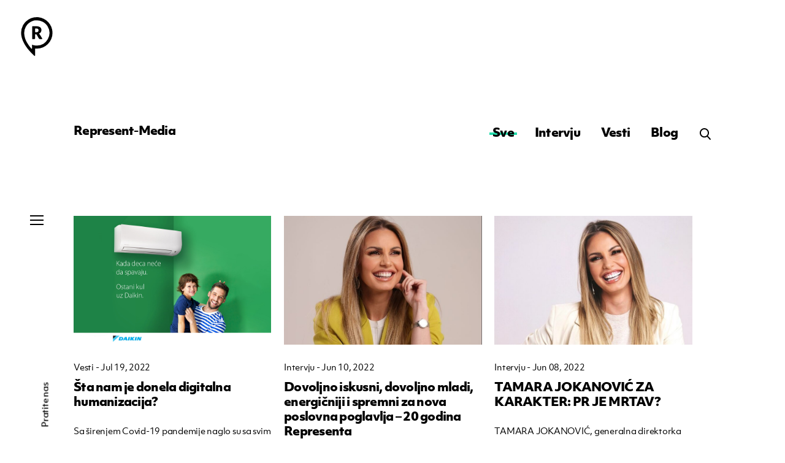

--- FILE ---
content_type: text/html; charset=UTF-8
request_url: https://represent.rs/represent-media/page/2/
body_size: 54497
content:
<!DOCTYPE html>
<html lang="en" id="modernizrcom" class="">
<head>
    <meta charset="utf-8">
    <meta http-equiv="X-UA-Compatible" content="IE=edge,chrome=1">

    <title>Represent Content Hub - The best stories for PR, Digital and Content</title>
    <meta name="viewport" content="width=device-width, initial-scale=1, minimum-scale=1.0, maximum-scale=1.0, minimal-ui">    
    <link rel="apple-touch-icon" href="touch-icon.png">
    <link rel="stylesheet" type="text/css" href="/wp-content/themes/represent/assets/js/fullPage.js-master/dist/fullpage.css" />
	<link rel="stylesheet" href="https://cdnjs.cloudflare.com/ajax/libs/font-awesome/4.7.0/css/font-awesome.min.css">
    <!-- <link rel="shortcut icon" href="https://represent.rs/wp-content/themes/represent/favicon.ico" type="image/x-icon">
    <link rel="icon" href="https://represent.rs/wp-content/themes/represent/favicon.ico" type="image/x-icon"> -->
    <link rel="stylesheet" type="text/css" href="//cdn.jsdelivr.net/npm/slick-carousel@1.8.1/slick/slick.css"/>
    <link rel=“stylesheet” href=“https://use.typekit.net/tqa7kcr.css“>
    <!-- <link rel="stylesheet" href="https://use.fontawesome.com/releases/v5.7.2/css/all.css" integrity="sha384-fnmOCqbTlWIlj8LyTjo7mOUStjsKC4pOpQbqyi7RrhN7udi9RwhKkMHpvLbHG9Sr" crossorigin="anonymous"> -->

        <noscript><img height="1" width="1" style="display:none" src="https://www.facebook.com/tr?id=852066164809511&ev=PageView&noscript=1"/></noscript>

    <meta name='robots' content='index, follow, max-image-preview:large, max-snippet:-1, max-video-preview:-1' />

	<!-- This site is optimized with the Yoast SEO plugin v22.2 - https://yoast.com/wordpress/plugins/seo/ -->
	<meta name="description" content="Read and learn about trends in digital, PR and content advertising from our experienced team members. Always in line with trends." />
	<link rel="canonical" href="https://represent.rs/represent-media/page/2/" />
	<link rel="prev" href="https://represent.rs/represent-media/" />
	<link rel="next" href="https://represent.rs/represent-media/page/3/" />
	<meta property="og:locale" content="en_US" />
	<meta property="og:type" content="article" />
	<meta property="og:title" content="Represent Content Hub - The best stories for PR, Digital and Content" />
	<meta property="og:description" content="Read and learn about trends in digital, PR and content advertising from our experienced team members. Always in line with trends." />
	<meta property="og:url" content="https://represent.rs/represent-media/" />
	<meta property="og:site_name" content="Represent" />
	<meta name="twitter:card" content="summary_large_image" />
	<script type="application/ld+json" class="yoast-schema-graph">{"@context":"https://schema.org","@graph":[{"@type":["WebPage","CollectionPage"],"@id":"https://represent.rs/represent-media/","url":"https://represent.rs/represent-media/page/2/","name":"Represent Content Hub - The best stories for PR, Digital and Content","isPartOf":{"@id":"https://represent.rs/#website"},"datePublished":"2019-01-21T11:51:24+00:00","dateModified":"2019-07-10T14:21:07+00:00","description":"Read and learn about trends in digital, PR and content advertising from our experienced team members. Always in line with trends.","breadcrumb":{"@id":"https://represent.rs/represent-media/page/2/#breadcrumb"},"inLanguage":"en-US"},{"@type":"BreadcrumbList","@id":"https://represent.rs/represent-media/page/2/#breadcrumb","itemListElement":[{"@type":"ListItem","position":1,"name":"Home","item":"https://represent.rs/"},{"@type":"ListItem","position":2,"name":"Represent Media"}]},{"@type":"WebSite","@id":"https://represent.rs/#website","url":"https://represent.rs/","name":"Represent","description":"Represent Communications","potentialAction":[{"@type":"SearchAction","target":{"@type":"EntryPoint","urlTemplate":"https://represent.rs/?s={search_term_string}"},"query-input":"required name=search_term_string"}],"inLanguage":"en-US"}]}</script>
	<!-- / Yoast SEO plugin. -->


<link rel='dns-prefetch' href='//ajax.googleapis.com' />
<link rel='dns-prefetch' href='//cdn.jsdelivr.net' />
<link rel='dns-prefetch' href='//unpkg.com' />
<link rel='dns-prefetch' href='//s7.addthis.com' />
		
	<link rel='stylesheet' id='wp-block-library-css' href='https://represent.rs/wp-includes/css/dist/block-library/style.min.css?ver=6.4.3' type='text/css' media='all' />
<style id='classic-theme-styles-inline-css' type='text/css'>
/*! This file is auto-generated */
.wp-block-button__link{color:#fff;background-color:#32373c;border-radius:9999px;box-shadow:none;text-decoration:none;padding:calc(.667em + 2px) calc(1.333em + 2px);font-size:1.125em}.wp-block-file__button{background:#32373c;color:#fff;text-decoration:none}
</style>
<style id='global-styles-inline-css' type='text/css'>
body{--wp--preset--color--black: #000000;--wp--preset--color--cyan-bluish-gray: #abb8c3;--wp--preset--color--white: #ffffff;--wp--preset--color--pale-pink: #f78da7;--wp--preset--color--vivid-red: #cf2e2e;--wp--preset--color--luminous-vivid-orange: #ff6900;--wp--preset--color--luminous-vivid-amber: #fcb900;--wp--preset--color--light-green-cyan: #7bdcb5;--wp--preset--color--vivid-green-cyan: #00d084;--wp--preset--color--pale-cyan-blue: #8ed1fc;--wp--preset--color--vivid-cyan-blue: #0693e3;--wp--preset--color--vivid-purple: #9b51e0;--wp--preset--gradient--vivid-cyan-blue-to-vivid-purple: linear-gradient(135deg,rgba(6,147,227,1) 0%,rgb(155,81,224) 100%);--wp--preset--gradient--light-green-cyan-to-vivid-green-cyan: linear-gradient(135deg,rgb(122,220,180) 0%,rgb(0,208,130) 100%);--wp--preset--gradient--luminous-vivid-amber-to-luminous-vivid-orange: linear-gradient(135deg,rgba(252,185,0,1) 0%,rgba(255,105,0,1) 100%);--wp--preset--gradient--luminous-vivid-orange-to-vivid-red: linear-gradient(135deg,rgba(255,105,0,1) 0%,rgb(207,46,46) 100%);--wp--preset--gradient--very-light-gray-to-cyan-bluish-gray: linear-gradient(135deg,rgb(238,238,238) 0%,rgb(169,184,195) 100%);--wp--preset--gradient--cool-to-warm-spectrum: linear-gradient(135deg,rgb(74,234,220) 0%,rgb(151,120,209) 20%,rgb(207,42,186) 40%,rgb(238,44,130) 60%,rgb(251,105,98) 80%,rgb(254,248,76) 100%);--wp--preset--gradient--blush-light-purple: linear-gradient(135deg,rgb(255,206,236) 0%,rgb(152,150,240) 100%);--wp--preset--gradient--blush-bordeaux: linear-gradient(135deg,rgb(254,205,165) 0%,rgb(254,45,45) 50%,rgb(107,0,62) 100%);--wp--preset--gradient--luminous-dusk: linear-gradient(135deg,rgb(255,203,112) 0%,rgb(199,81,192) 50%,rgb(65,88,208) 100%);--wp--preset--gradient--pale-ocean: linear-gradient(135deg,rgb(255,245,203) 0%,rgb(182,227,212) 50%,rgb(51,167,181) 100%);--wp--preset--gradient--electric-grass: linear-gradient(135deg,rgb(202,248,128) 0%,rgb(113,206,126) 100%);--wp--preset--gradient--midnight: linear-gradient(135deg,rgb(2,3,129) 0%,rgb(40,116,252) 100%);--wp--preset--font-size--small: 13px;--wp--preset--font-size--medium: 20px;--wp--preset--font-size--large: 36px;--wp--preset--font-size--x-large: 42px;--wp--preset--spacing--20: 0.44rem;--wp--preset--spacing--30: 0.67rem;--wp--preset--spacing--40: 1rem;--wp--preset--spacing--50: 1.5rem;--wp--preset--spacing--60: 2.25rem;--wp--preset--spacing--70: 3.38rem;--wp--preset--spacing--80: 5.06rem;--wp--preset--shadow--natural: 6px 6px 9px rgba(0, 0, 0, 0.2);--wp--preset--shadow--deep: 12px 12px 50px rgba(0, 0, 0, 0.4);--wp--preset--shadow--sharp: 6px 6px 0px rgba(0, 0, 0, 0.2);--wp--preset--shadow--outlined: 6px 6px 0px -3px rgba(255, 255, 255, 1), 6px 6px rgba(0, 0, 0, 1);--wp--preset--shadow--crisp: 6px 6px 0px rgba(0, 0, 0, 1);}:where(.is-layout-flex){gap: 0.5em;}:where(.is-layout-grid){gap: 0.5em;}body .is-layout-flow > .alignleft{float: left;margin-inline-start: 0;margin-inline-end: 2em;}body .is-layout-flow > .alignright{float: right;margin-inline-start: 2em;margin-inline-end: 0;}body .is-layout-flow > .aligncenter{margin-left: auto !important;margin-right: auto !important;}body .is-layout-constrained > .alignleft{float: left;margin-inline-start: 0;margin-inline-end: 2em;}body .is-layout-constrained > .alignright{float: right;margin-inline-start: 2em;margin-inline-end: 0;}body .is-layout-constrained > .aligncenter{margin-left: auto !important;margin-right: auto !important;}body .is-layout-constrained > :where(:not(.alignleft):not(.alignright):not(.alignfull)){max-width: var(--wp--style--global--content-size);margin-left: auto !important;margin-right: auto !important;}body .is-layout-constrained > .alignwide{max-width: var(--wp--style--global--wide-size);}body .is-layout-flex{display: flex;}body .is-layout-flex{flex-wrap: wrap;align-items: center;}body .is-layout-flex > *{margin: 0;}body .is-layout-grid{display: grid;}body .is-layout-grid > *{margin: 0;}:where(.wp-block-columns.is-layout-flex){gap: 2em;}:where(.wp-block-columns.is-layout-grid){gap: 2em;}:where(.wp-block-post-template.is-layout-flex){gap: 1.25em;}:where(.wp-block-post-template.is-layout-grid){gap: 1.25em;}.has-black-color{color: var(--wp--preset--color--black) !important;}.has-cyan-bluish-gray-color{color: var(--wp--preset--color--cyan-bluish-gray) !important;}.has-white-color{color: var(--wp--preset--color--white) !important;}.has-pale-pink-color{color: var(--wp--preset--color--pale-pink) !important;}.has-vivid-red-color{color: var(--wp--preset--color--vivid-red) !important;}.has-luminous-vivid-orange-color{color: var(--wp--preset--color--luminous-vivid-orange) !important;}.has-luminous-vivid-amber-color{color: var(--wp--preset--color--luminous-vivid-amber) !important;}.has-light-green-cyan-color{color: var(--wp--preset--color--light-green-cyan) !important;}.has-vivid-green-cyan-color{color: var(--wp--preset--color--vivid-green-cyan) !important;}.has-pale-cyan-blue-color{color: var(--wp--preset--color--pale-cyan-blue) !important;}.has-vivid-cyan-blue-color{color: var(--wp--preset--color--vivid-cyan-blue) !important;}.has-vivid-purple-color{color: var(--wp--preset--color--vivid-purple) !important;}.has-black-background-color{background-color: var(--wp--preset--color--black) !important;}.has-cyan-bluish-gray-background-color{background-color: var(--wp--preset--color--cyan-bluish-gray) !important;}.has-white-background-color{background-color: var(--wp--preset--color--white) !important;}.has-pale-pink-background-color{background-color: var(--wp--preset--color--pale-pink) !important;}.has-vivid-red-background-color{background-color: var(--wp--preset--color--vivid-red) !important;}.has-luminous-vivid-orange-background-color{background-color: var(--wp--preset--color--luminous-vivid-orange) !important;}.has-luminous-vivid-amber-background-color{background-color: var(--wp--preset--color--luminous-vivid-amber) !important;}.has-light-green-cyan-background-color{background-color: var(--wp--preset--color--light-green-cyan) !important;}.has-vivid-green-cyan-background-color{background-color: var(--wp--preset--color--vivid-green-cyan) !important;}.has-pale-cyan-blue-background-color{background-color: var(--wp--preset--color--pale-cyan-blue) !important;}.has-vivid-cyan-blue-background-color{background-color: var(--wp--preset--color--vivid-cyan-blue) !important;}.has-vivid-purple-background-color{background-color: var(--wp--preset--color--vivid-purple) !important;}.has-black-border-color{border-color: var(--wp--preset--color--black) !important;}.has-cyan-bluish-gray-border-color{border-color: var(--wp--preset--color--cyan-bluish-gray) !important;}.has-white-border-color{border-color: var(--wp--preset--color--white) !important;}.has-pale-pink-border-color{border-color: var(--wp--preset--color--pale-pink) !important;}.has-vivid-red-border-color{border-color: var(--wp--preset--color--vivid-red) !important;}.has-luminous-vivid-orange-border-color{border-color: var(--wp--preset--color--luminous-vivid-orange) !important;}.has-luminous-vivid-amber-border-color{border-color: var(--wp--preset--color--luminous-vivid-amber) !important;}.has-light-green-cyan-border-color{border-color: var(--wp--preset--color--light-green-cyan) !important;}.has-vivid-green-cyan-border-color{border-color: var(--wp--preset--color--vivid-green-cyan) !important;}.has-pale-cyan-blue-border-color{border-color: var(--wp--preset--color--pale-cyan-blue) !important;}.has-vivid-cyan-blue-border-color{border-color: var(--wp--preset--color--vivid-cyan-blue) !important;}.has-vivid-purple-border-color{border-color: var(--wp--preset--color--vivid-purple) !important;}.has-vivid-cyan-blue-to-vivid-purple-gradient-background{background: var(--wp--preset--gradient--vivid-cyan-blue-to-vivid-purple) !important;}.has-light-green-cyan-to-vivid-green-cyan-gradient-background{background: var(--wp--preset--gradient--light-green-cyan-to-vivid-green-cyan) !important;}.has-luminous-vivid-amber-to-luminous-vivid-orange-gradient-background{background: var(--wp--preset--gradient--luminous-vivid-amber-to-luminous-vivid-orange) !important;}.has-luminous-vivid-orange-to-vivid-red-gradient-background{background: var(--wp--preset--gradient--luminous-vivid-orange-to-vivid-red) !important;}.has-very-light-gray-to-cyan-bluish-gray-gradient-background{background: var(--wp--preset--gradient--very-light-gray-to-cyan-bluish-gray) !important;}.has-cool-to-warm-spectrum-gradient-background{background: var(--wp--preset--gradient--cool-to-warm-spectrum) !important;}.has-blush-light-purple-gradient-background{background: var(--wp--preset--gradient--blush-light-purple) !important;}.has-blush-bordeaux-gradient-background{background: var(--wp--preset--gradient--blush-bordeaux) !important;}.has-luminous-dusk-gradient-background{background: var(--wp--preset--gradient--luminous-dusk) !important;}.has-pale-ocean-gradient-background{background: var(--wp--preset--gradient--pale-ocean) !important;}.has-electric-grass-gradient-background{background: var(--wp--preset--gradient--electric-grass) !important;}.has-midnight-gradient-background{background: var(--wp--preset--gradient--midnight) !important;}.has-small-font-size{font-size: var(--wp--preset--font-size--small) !important;}.has-medium-font-size{font-size: var(--wp--preset--font-size--medium) !important;}.has-large-font-size{font-size: var(--wp--preset--font-size--large) !important;}.has-x-large-font-size{font-size: var(--wp--preset--font-size--x-large) !important;}
.wp-block-navigation a:where(:not(.wp-element-button)){color: inherit;}
:where(.wp-block-post-template.is-layout-flex){gap: 1.25em;}:where(.wp-block-post-template.is-layout-grid){gap: 1.25em;}
:where(.wp-block-columns.is-layout-flex){gap: 2em;}:where(.wp-block-columns.is-layout-grid){gap: 2em;}
.wp-block-pullquote{font-size: 1.5em;line-height: 1.6;}
</style>
<link rel='stylesheet' id='contact-form-7-css' href='https://represent.rs/wp-content/plugins/contact-form-7/includes/css/styles.css?ver=5.9.2' type='text/css' media='all' />
<link rel='stylesheet' id='main-css' href='//represent.rs/wp-content/themes/represent/assets/css/main.css?ver=6.4.3' type='text/css' media='all' />
<link rel='stylesheet' id='fancy-css' href='//represent.rs/wp-content/themes/represent/assets/css/jquery.fancybox.min.css?ver=6.4.3' type='text/css' media='all' />
<link rel='stylesheet' id='addthis_all_pages-css' href='https://represent.rs/wp-content/plugins/addthis/frontend/build/addthis_wordpress_public.min.css?ver=6.4.3' type='text/css' media='all' />
<link rel='stylesheet' id='cf7cf-style-css' href='https://represent.rs/wp-content/plugins/cf7-conditional-fields/style.css?ver=2.4.7' type='text/css' media='all' />
<link rel='stylesheet' id='wp-paginate-css' href='https://represent.rs/wp-content/plugins/wp-paginate/css/wp-paginate.css?ver=2.2.1' type='text/css' media='screen' />
<script type="text/javascript" src="https://represent.rs/wp-content/plugins/svg-support/vendor/DOMPurify/DOMPurify.min.js?ver=1.0.1" id="bodhi-dompurify-library-js"></script>
<script type="text/javascript" src="//ajax.googleapis.com/ajax/libs/jquery/1.11.0/jquery.min.js?ver=1.11.0" id="jquery-js"></script>
<script type="text/javascript" src="https://represent.rs/wp-content/plugins/svg-support/js/min/svgs-inline-min.js?ver=1.0.1" id="bodhi_svg_inline-js"></script>
<script type="text/javascript" id="bodhi_svg_inline-js-after">
/* <![CDATA[ */
cssTarget="img.style-svg";ForceInlineSVGActive="false";frontSanitizationEnabled="on";
/* ]]> */
</script>
<link rel="https://api.w.org/" href="https://represent.rs/wp-json/" /><link rel="EditURI" type="application/rsd+xml" title="RSD" href="https://represent.rs/xmlrpc.php?rsd" />
<meta name="generator" content="WordPress 6.4.3" />
<link rel="icon" href="https://represent.rs/wp-content/uploads/2019/03/cropped-favicon-32x32.png" sizes="32x32" />
<link rel="icon" href="https://represent.rs/wp-content/uploads/2019/03/cropped-favicon-192x192.png" sizes="192x192" />
<link rel="apple-touch-icon" href="https://represent.rs/wp-content/uploads/2019/03/cropped-favicon-180x180.png" />
<meta name="msapplication-TileImage" content="https://represent.rs/wp-content/uploads/2019/03/cropped-favicon-270x270.png" />
		<style type="text/css" id="wp-custom-css">
			
.grecaptcha-badge {
	display: none !important;
}		</style>
			
		
	<!-- Facebook Pixel Code -->

    <script>
        !function(f,b,e,v,n,t,s)
        {if(f.fbq)return;n=f.fbq=function(){n.callMethod?
        n.callMethod.apply(n,arguments):n.queue.push(arguments)};
        if(!f._fbq)f._fbq=n;n.push=n;n.loaded=!0;n.version='2.0';
        n.queue=[];t=b.createElement(e);t.async=!0;
        t.src=v;s=b.getElementsByTagName(e)[0];
        s.parentNode.insertBefore(t,s)}(window, document,'script',
        'https://connect.facebook.net/en_US/fbevents.js');
        fbq('init', '852066164809511');
        fbq('track', 'PageView');
    </script>

    <noscript><img height="1" width="1" style="display:none" src="https://www.facebook.com/tr?id=852066164809511&ev=PageView&noscript=1"/></noscript>

    <!-- End Facebook Pixel Code -->

    <!-- Global site tag (gtag.js) - Google Analytics -->
    <script async src="https://www.googletagmanager.com/gtag/js?id=UA-27505631-1"></script>
    <script>
    window.dataLayer = window.dataLayer || [];
    function gtag(){dataLayer.push(arguments);}
    gtag('js', new Date());

    gtag('config', 'UA-27505631-1');
    </script>
    
        

</head>
<body class="blog paged paged-2" data-classes="">
    <header>
        <div class="logo-colored-holder">
            <a href="https://represent.rs">
            <span class="white-logo"></span>
            <span class="black-logo greeting-view"></span>
            </a>
        </div>
        <div class="hamburger">
            <span></span>
            <span></span>
            <span></span>
        </div>
        <div class="follow">
                            
            <p class="small">Pratite nas</p>
            <div class="follow-expand">
                <ul>
                            
                        <li class="yt">
                            <a href="https://www.youtube.com/user/RepresentCom" target="_blank">
                            </a>
                        </li>                
                                
                        <li class="fb">
                            <a href="https://www.facebook.com/RepresentCommunications" target="_blank">
                            </a>
                        </li>                
                                
                        <li class="in">
                            <a href="https://www.instagram.com/representcom" target="_blank">
                            </a>
                        </li>                
                                
                        <li class="li">
                            <a href="https://www.linkedin.com/company/2357599/" target="_blank">
                            </a>
                        </li>                
                                    </ul>
            </div>
        </div>
        <div class="nav-menu white">
            <div class="nav-menu-holder clearfix">
                <ul class="nav-pages">
                    <li id="menu-item-26" class="menu-item menu-item-type-post_type menu-item-object-page menu-item-26"><a title="about" href="https://represent.rs/about/">O nama</a></li>
<li id="menu-item-31" class="menu-item menu-item-type-post_type menu-item-object-page menu-item-31"><a href="https://represent.rs/services/">Usluge</a></li>
<li id="menu-item-395" class="menu-item menu-item-type-post_type menu-item-object-page menu-item-395"><a href="https://represent.rs/work/">Projekti</a></li>
<li id="menu-item-27" class="menu-item menu-item-type-post_type menu-item-object-page current-menu-item page_item page-item-23 current_page_item current_page_parent menu-item-27"><a href="https://represent.rs/represent-media/" aria-current="page">Represent Media</a></li>
<li id="menu-item-34" class="menu-item menu-item-type-post_type menu-item-object-page menu-item-34"><a href="https://represent.rs/contact/">Kontakt</a></li>
<li id="menu-item-29" class="menu-item menu-item-type-post_type menu-item-object-page menu-item-29"><a href="https://represent.rs/represent-academy/">Represent Academy</a></li>
<li id="menu-item-28" class="menu-item menu-item-type-post_type menu-item-object-page menu-item-28"><a href="https://represent.rs/careers/">Karijera</a></li>
                                    </ul>
                <ul class="nav-offices">
                                        <p class="small">Kancelarije</p>
                        
                             
                            <li>                       
                                <a href="https://represent.rs/offices/belgrade/" title="Beograd" class="belgrade"><p class="big-title">Beograd</p></a>
                            </li>
                         
                            <li>                       
                                <a href="https://represent.rs/offices/podgorica/" title="Podgorica" class="podgorica"><p class="big-title">Podgorica</p></a>
                            </li>
                         
                            <li>                       
                                <a href="https://represent.rs/offices/skopje/" title="Skopje" class="skopje"><p class="big-title">Skopje</p></a>
                            </li>
                         
                            <li>                       
                                <a href="https://represent.rs/offices/sarajevo/" title="Sarajevo" class="sarajevo"><p class="big-title">Sarajevo</p></a>
                            </li>
                         
                            <li>                       
                                <a href="https://represent.rs/offices/banja-luka/" title="Banja Luka" class="banja-luka"><p class="big-title">Banja Luka</p></a>
                            </li>
                            
                                    </ul>
                <ul class="nav-language">
                                        <p class="small">Jezik</p>
                                                        <li>
                                        <a href="http://representcommunications.agency" target="_blank"><p class="big-title">English</p></a>
                                    </li>
                                                </ul>
            </div>
        </div>
        <div class="greeting-animation">
            <article class="out-view">
                <h1 class="p1 glitch">Komunikacija je naša inspiracija</h1>
            </article>
        </div>
    </header>
    <div class="main-content">
<section class="post-section white">
    <div class="wrapper">
        <div class="breadcrumbs">
            <p class="big-title">represent-media</p>
            <ul id="filters">
                <li class="searchBtn">
                                        <p class="big-category filter"><a href="https://represent.rs/represent-media/">Sve</a></p>
                    <p class="big-category blog">
                                <a href="https://represent.rs/category/blog/">Blog</a>
                              </p><p class="big-category intervju">
                                <a href="https://represent.rs/category/intervju/">Intervju</a>
                              </p><p class="big-category vesti">
                                <a href="https://represent.rs/category/vesti/">Vesti</a>
                              </p>                    <span class="search-image"></span>
                    <form role="search" method="get" id="searchform" class="searchform" action="https://represent.rs/">
				<div>
					<label class="screen-reader-text" for="s">Search for:</label>
					<input type="text" value="" name="s" id="s" />
					<input type="submit" id="searchsubmit" value="Search" />
				</div>
			</form> 
                </li>
            </ul>
        </div>
        <ul class="post-list featured-top clearfix">
            
                    <li class="postWrapper filter vesti" id="post-7288">
                        <a href="https://represent.rs/sta-nam-je-donela-digitalna-humanizacija/" rel="bookmark">
                            <figure>
                                <img src="https://represent.rs/wp-content/uploads/2022/07/1920x1080-1.jpg" alt="">                            
                            </figure>
                            <article>
                                <p class="small">	
                                    Vesti -		
                                    Jul 19, 2022                                </p>
                                <h3>                                
                                    Šta nam je donela digitalna humanizacija?                                
                                </h3>
                                <p class="small">Sa širenjem Covid-19 pandemije naglo su sa svim našim navikama promenjeni i obrasci kupovine u gotovo svim industrijama. Uvođenjem vanrednih okolnosti, preporučenom fizičkom dis...</p>
                            </article>
                        </a>
                    </li>

                    

            
                    <li class="postWrapper filter intervju" id="post-7256">
                        <a href="https://represent.rs/dovoljno-iskusni-dovoljno-mladi-energicniji-i-spremni-za-nova-poslovna-poglavlja-20-godina-representa/" rel="bookmark">
                            <figure>
                                <img src="https://represent.rs/wp-content/uploads/2022/06/tamara-jokanovic-telegraf-intervju-edit830x0-e1654860243649.jpg" alt="">                            
                            </figure>
                            <article>
                                <p class="small">	
                                    Intervju -		
                                    Jun 10, 2022                                </p>
                                <h3>                                
                                    Dovoljno iskusni, dovoljno mladi, energičniji i spremni za nova poslovna poglavlja &#8211; 20 godina Representa                                
                                </h3>
                                <p class="small">Povodom 20 godina jubileja i poslovanja agencije za integrisane komunikacije Represent Communications Beograd, generalna direktorka Tamara Jokanović govorila je o izazovima koji...</p>
                            </article>
                        </a>
                    </li>

                    

            
                    <li class="postWrapper filter intervju" id="post-7248">
                        <a href="https://represent.rs/tamara-jokanovic-za-karakter-pr-je-mrtav/" rel="bookmark">
                            <figure>
                                <img src="https://represent.rs/wp-content/uploads/2022/06/tamara-jokanovic-2-799x520-1-e1654688021688.jpg" alt="">                            
                            </figure>
                            <article>
                                <p class="small">	
                                    Intervju -		
                                    Jun 08, 2022                                </p>
                                <h3>                                
                                    TAMARA JOKANOVIĆ ZA KARAKTER: PR JE MRTAV?                                
                                </h3>
                                <p class="small">TAMARA JOKANOVIĆ, generalna direktorka Represent Communications, piše za KARAKTER Tvrdim da komunikacijske usluge nikada nisu bile potrebnije u svim sferama javnog i poslovnog ž...</p>
                            </article>
                        </a>
                    </li>

                    

            
                    <li class="postWrapper filter vesti" id="post-7231">
                        <a href="https://represent.rs/represent-communications-beograd-i-sarajevo-dobitnici-dve-bronze-i-srebra-na-medunarodnoj-dodeli-nagrada-theaward/" rel="bookmark">
                            <figure>
                                <img src="https://represent.rs/wp-content/uploads/2022/05/HUOJ-1-e1653991967199.jpg" alt="">                            
                            </figure>
                            <article>
                                <p class="small">	
                                    Vesti -		
                                    May 31, 2022                                </p>
                                <h3>                                
                                    Represent Communications Beograd i Sarajevo dobitnici dve bronze i srebra na međunarodnoj dodeli nagrada the!Award                                
                                </h3>
                                <p class="small">Represent Communications u Beogradu i Sarajevu osvojili su tri nagrade na drugoj međunarodnoj dodeli nagrada pod nazivom the!award, u organizaciji Hrvatske udruge za odnose s ja...</p>
                            </article>
                        </a>
                    </li>

                    

            
                    <li class="postWrapper filter vesti" id="post-7322">
                        <a href="https://represent.rs/agencija-represent-communications-skopje-proslavila-je-5-godina-postojanja-inkluzijom-gluvih-i-nagluvih-osoba/" rel="bookmark">
                            <figure>
                                <img src="https://represent.rs/wp-content/uploads/2022/08/glavna-fotka.jpg" alt="">                            
                            </figure>
                            <article>
                                <p class="small">	
                                    Vesti -		
                                    May 27, 2022                                </p>
                                <h3>                                
                                    Agencija „Represent Communications Skopje“ proslavila je 5 godina postojanja inkluzijom gluvih i nagluvih osoba                                
                                </h3>
                                <p class="small">Sinoć, na velikoj sceni u Makedonskom Narodnom Pozorištu izvedena je po ko zna koji put hit predstava „Ne kladi se na Engleze“, ali je po prvi put njihova publika bila gluva i n...</p>
                            </article>
                        </a>
                    </li>

                    

            
                    <li class="postWrapper filter vesti" id="post-7196">
                        <a href="https://represent.rs/da-li-smo-spremni-za-web-3-0/" rel="bookmark">
                            <figure>
                                <img src="https://represent.rs/wp-content/uploads/2022/05/WEB-3.0.jpg" alt="">                            
                            </figure>
                            <article>
                                <p class="small">	
                                    Vesti -		
                                    May 20, 2022                                </p>
                                <h3>                                
                                    Da li smo spremni za Web 3.0?                                
                                </h3>
                                <p class="small">Nakon prisustva na konferenciji  TMRW, želeo sam da podelim sa vama utisak o konferenciji i moje mišljenje da li smo spremni za Web 3.0. Prošlog vikenda u Beogradu se održala dr...</p>
                            </article>
                        </a>
                    </li>

                    

            
                    <li class="postWrapper filter vesti" id="post-7188">
                        <a href="https://represent.rs/pr-dozivljava-renesansu/" rel="bookmark">
                            <figure>
                                <img src="https://represent.rs/wp-content/uploads/2022/05/7-e1652432140357.jpg" alt="">                            
                            </figure>
                            <article>
                                <p class="small">	
                                    Intervju -		
                                    May 17, 2022                                </p>
                                <h3>                                
                                    “PR doživljava renesansu”                                
                                </h3>
                                <p class="small">Povodom 20 godina postojanja agencije Represent Communicatoins, generalna direktorka Tamara Jokanović osvrće se na dve decenije uspešnog poslovanja i otkriva aktuelne tendencije...</p>
                            </article>
                        </a>
                    </li>

                    

            
                    <li class="postWrapper filter vesti" id="post-7177">
                        <a href="https://represent.rs/nasa-koleginica-dijana-stevanovic-dobitnica-nagrade-naj-zena/" rel="bookmark">
                            <figure>
                                <img src="https://represent.rs/wp-content/uploads/2022/04/NAJ-ZENA.png" alt="">                            
                            </figure>
                            <article>
                                <p class="small">	
                                    Vesti -		
                                    Apr 21, 2022                                </p>
                                <h3>                                
                                    Naša koleginica Dijana Stevanović dobitnica nagrade NAJ ŽENA                                
                                </h3>
                                <p class="small">Sinoć su u organizaciji redakcije časopisa Blic Žena dodeljene nagrade za Naj ženu Blic Žene 2021. godine. Neizmerno smo ponosni na našu koleginicu Dijanu Stevanović koja je dob...</p>
                            </article>
                        </a>
                    </li>

                    

            
                    <li class="postWrapper filter vesti" id="post-7148">
                        <a href="https://represent.rs/represent-communications-u-top10-na-listi-analize-komunikacija/" rel="bookmark">
                            <figure>
                                <img src="https://represent.rs/wp-content/uploads/2022/04/Picture1-1320x743-1.jpg" alt="">                            
                            </figure>
                            <article>
                                <p class="small">	
                                    Vesti -		
                                    Apr 15, 2022                                </p>
                                <h3>                                
                                    Represent Communications u TOP10 na listi analize komunikacija                                
                                </h3>
                                <p class="small">Ekskluzivno za forum IZAZOV 2022, agencija Kliping Beograd pripremila je analizu (ne)komunikacije agencija. U analizu je bilo uključeno prvih 10 full service i PR agencija, po p...</p>
                            </article>
                        </a>
                    </li>

                    

            
                    <li class="postWrapper filter vesti" id="post-7125">
                        <a href="https://represent.rs/radujemo-se-izazovima-vec-20-godina/" rel="bookmark">
                            <figure>
                                <img src="https://represent.rs/wp-content/uploads/2022/04/Kampanja-20-godina_tw-Cover.png" alt="">                            
                            </figure>
                            <article>
                                <p class="small">	
                                    Vesti -		
                                    Apr 05, 2022                                </p>
                                <h3>                                
                                    Radujemo se izazovima već 20 godina                                
                                </h3>
                                <p class="small">Naša agencija Represent Communications, jedna od najvećih i vodećih agencija za integrisane komunikacije, proslavila je svoj jubilarni 20. rođendan. Tokom dve decenije uspešnog ...</p>
                            </article>
                        </a>
                    </li>

                    

            
                    <li class="postWrapper filter intervju" id="post-7119">
                        <a href="https://represent.rs/izazov2022-moralno-je-stavljati-znak-jednakosti-izmedu-good-i-advertising-ali/" rel="bookmark">
                            <figure>
                                <img src="https://represent.rs/wp-content/uploads/2022/04/Vladimir-Cosic-1320x881-1.jpg" alt="">                            
                            </figure>
                            <article>
                                <p class="small">	
                                    Intervju -		
                                    Apr 01, 2022                                </p>
                                <h3>                                
                                    #izazov2022: Moralno je stavljati znak jednakosti između “good” i “advertising”, ali…                                
                                </h3>
                                <p class="small">Intervju Marketing Mreža sa Vladimirom Ćosićem, Kreativnim direktorom Represent Communications prenosimo u celosti. Vladimir Ćosić, Creative Director u agenciji Represent Commun...</p>
                            </article>
                        </a>
                    </li>

                    

            
                    <li class="postWrapper filter vesti" id="post-7092">
                        <a href="https://represent.rs/upis-na-content-academy-program/" rel="bookmark">
                            <figure>
                                <img src="https://represent.rs/wp-content/uploads/2022/03/Landscape1400x700-za-sajt.jpg" alt="">                            
                            </figure>
                            <article>
                                <p class="small">	
                                    Vesti -		
                                    Mar 09, 2022                                </p>
                                <h3>                                
                                    Upis na Content Academy program                                
                                </h3>
                                <p class="small">Edukativni program o content marketingu,  “Content Academy” počinje 14. aprila i traje  do  21. maja 2022. godine. Program je fokusiran na razumevanju i značaju strateškog prist...</p>
                            </article>
                        </a>
                    </li>

                    

            
                    <li class="postWrapper filter vesti" id="post-7056">
                        <a href="https://represent.rs/represent-communications-proglasena-za-people-first-kompaniju/" rel="bookmark">
                            <figure>
                                <img src="https://represent.rs/wp-content/uploads/2021/12/HC-2.jpg" alt="">                            
                            </figure>
                            <article>
                                <p class="small">	
                                    Vesti -		
                                    Dec 23, 2021                                </p>
                                <h3>                                
                                    Represent Communications proglašena za “People First” kompaniju!                                
                                </h3>
                                <p class="small">Represent Communications svrstana je u top deset kompanija Heartcount aplikacije i nagrađena People First Company žigom kao jedna od deset najuspešnijih kompanija koja koristeći...</p>
                            </article>
                        </a>
                    </li>

                    

            
                    <li class="postWrapper filter intervju" id="post-7047">
                        <a href="https://represent.rs/tamara-jokanovic-managing-director-at-represent-communications-we-are-one-contact-point-for-the-clients/" rel="bookmark">
                            <figure>
                                <img src="https://represent.rs/wp-content/uploads/2021/11/TJ_16-9.jpg" alt="">                            
                            </figure>
                            <article>
                                <p class="small">	
                                    Intervju -		
                                    Nov 12, 2021                                </p>
                                <h3>                                
                                    Tamara Jokanović, Managing Director at Represent Communications: We are one contact point for the clients                                
                                </h3>
                                <p class="small">Our biggest advantage right now is the fact that our clients can find all the communication services they need in one place “There is only talk about what this crisis has brough...</p>
                            </article>
                        </a>
                    </li>

                    

            
                    <li class="postWrapper filter vesti" id="post-7042">
                        <a href="https://represent.rs/instagram-priprema-pretplate-za-kreatore/" rel="bookmark">
                            <figure>
                                <img src="https://represent.rs/wp-content/uploads/2021/11/Instagram-blog.jpg" alt="">                            
                            </figure>
                            <article>
                                <p class="small">	
                                    Vesti -		
                                    Nov 10, 2021                                </p>
                                <h3>                                
                                    Instagram priprema pretplate za kreatore                                
                                </h3>
                                <p class="small">Instagram najavljuje uvođenje još inovacija i to na polju monetizacije sadržaja. Jedini način na koji kreatori na Instagramu trenutno mogu da zarade novac jeste da sami obezbede...</p>
                            </article>
                        </a>
                    </li>

                    

                    </ul>
        
    </div>   
</section>
</section>
<section class="call-to-action-section small black"> 
    <div class="wrapper clearfix">   
    <article><h3>Budite u toku!</h3>
</article>                <a data-fancybox data-src="#hidden-content" href="javascript:;" href="#" class="large-btn" title="Prijavi me na newsletter">                    
                    <p class="big-title" >
                        <span class="btn-hover-helper">                            
                        </span>
                        <span class="btn-transition-helper" title="Prijavi me na newsletter">   
                        </span>                
                    </p>                    
                </a>
                <div style="display: none;" class="newsletter-popup" id="hidden-content">
                    <article>
                        <h3>Pretplatite se na naš newsletter</h3>
                        <p>Možete mnogo da naučite ako samo pročitate neki od naših blogova. Počnite već sada da učite.</p>
                        
<div class="wpcf7 no-js" id="wpcf7-f1428-o1" lang="en-US" dir="ltr">
<div class="screen-reader-response"><p role="status" aria-live="polite" aria-atomic="true"></p> <ul></ul></div>
<form action="/represent-media/page/2/#wpcf7-f1428-o1" method="post" class="wpcf7-form init" aria-label="Contact form" novalidate="novalidate" data-status="init">
<div style="display: none;">
<input type="hidden" name="_wpcf7" value="1428" />
<input type="hidden" name="_wpcf7_version" value="5.9.2" />
<input type="hidden" name="_wpcf7_locale" value="en_US" />
<input type="hidden" name="_wpcf7_unit_tag" value="wpcf7-f1428-o1" />
<input type="hidden" name="_wpcf7_container_post" value="0" />
<input type="hidden" name="_wpcf7_posted_data_hash" value="" />
<input type="hidden" name="_wpcf7cf_hidden_group_fields" value="[]" />
<input type="hidden" name="_wpcf7cf_hidden_groups" value="[]" />
<input type="hidden" name="_wpcf7cf_visible_groups" value="[]" />
<input type="hidden" name="_wpcf7cf_repeaters" value="[]" />
<input type="hidden" name="_wpcf7cf_steps" value="{}" />
<input type="hidden" name="_wpcf7cf_options" value="{&quot;form_id&quot;:1428,&quot;conditions&quot;:[],&quot;settings&quot;:{&quot;animation&quot;:&quot;yes&quot;,&quot;animation_intime&quot;:200,&quot;animation_outtime&quot;:200,&quot;conditions_ui&quot;:&quot;normal&quot;,&quot;notice_dismissed&quot;:false,&quot;notice_dismissed_rollback-cf7-5.8.6&quot;:true,&quot;notice_dismissed_rollback-cf7-5.8.7&quot;:true}}" />
<input type="hidden" name="_wpcf7_recaptcha_response" value="" />
</div>
<p><label>Vaša e-mail adresa?</label><input size="40" class="wpcf7-form-control wpcf7-email wpcf7-validates-as-required wpcf7-text wpcf7-validates-as-email" aria-required="true" aria-invalid="false" value="" type="email" name="newsletter-email" />
</p>
<div class="large-btn">
	<p class="big-title"><span class="btn-hover-helper"></span><span class="btn-transition-helper" title="Dodajte me na vašu listu"></span>
	</p>
	<p><input class="wpcf7-form-control wpcf7-submit has-spinner" type="submit" value="Dodajte me na vašu listu" />
	</p>
</div><div class="wpcf7-response-output" aria-hidden="true"></div>
</form>
</div>
                    </article>
                </div>
                </div>
</section>


    </div>
    <footer class="black">
        <div class="wrapper">
            <div class="footer-holder">
                <div class="footer-left">
                    <a href="https://represent.rs"><p class="big">Represent Communications</p></a>
                </div>
                <div class="footer-right">
                    <div class="footer-navigation-menu">
                        <li class="menu-item menu-item-type-post_type menu-item-object-page menu-item-26"><a title="about" href="https://represent.rs/about/">O nama</a></li>
<li class="menu-item menu-item-type-post_type menu-item-object-page menu-item-31"><a href="https://represent.rs/services/">Usluge</a></li>
<li class="menu-item menu-item-type-post_type menu-item-object-page menu-item-395"><a href="https://represent.rs/work/">Projekti</a></li>
<li class="menu-item menu-item-type-post_type menu-item-object-page current-menu-item page_item page-item-23 current_page_item current_page_parent menu-item-27"><a href="https://represent.rs/represent-media/" aria-current="page">Represent Media</a></li>
<li class="menu-item menu-item-type-post_type menu-item-object-page menu-item-34"><a href="https://represent.rs/contact/">Kontakt</a></li>
<li class="menu-item menu-item-type-post_type menu-item-object-page menu-item-29"><a href="https://represent.rs/represent-academy/">Represent Academy</a></li>
<li class="menu-item menu-item-type-post_type menu-item-object-page menu-item-28"><a href="https://represent.rs/careers/">Karijera</a></li>
                    </div>
                    <span class="copyrights">© 2026 Represent System. All rights reserved.</span>
                </div>
            </div>
                    </div>
    </footer>
    
    <script data-cfasync="false" type="text/javascript">if (window.addthis_product === undefined) { window.addthis_product = "wpp"; } if (window.wp_product_version === undefined) { window.wp_product_version = "wpp-6.2.6"; } if (window.addthis_share === undefined) { window.addthis_share = {}; } if (window.addthis_config === undefined) { window.addthis_config = {"data_track_clickback":true,"ignore_server_config":true,"ui_atversion":"300"}; } if (window.addthis_layers === undefined) { window.addthis_layers = {}; } if (window.addthis_layers_tools === undefined) { window.addthis_layers_tools = [{"responsiveshare":{"numPreferredServices":3,"counts":"none","size":"20px","style":"responsive","shareCountThreshold":0,"services":"facebook,linkedin","elements":".addthis_inline_share_toolbox_kv7x,.at-below-post","id":"responsiveshare"}}]; } else { window.addthis_layers_tools.push({"responsiveshare":{"numPreferredServices":3,"counts":"none","size":"20px","style":"responsive","shareCountThreshold":0,"services":"facebook,linkedin","elements":".addthis_inline_share_toolbox_kv7x,.at-below-post","id":"responsiveshare"}});  } if (window.addthis_plugin_info === undefined) { window.addthis_plugin_info = {"info_status":"enabled","cms_name":"WordPress","plugin_name":"Share Buttons by AddThis","plugin_version":"6.2.6","plugin_mode":"WordPress","anonymous_profile_id":"wp-e30577f1fe1feece890bafc574ccdbec","page_info":{"template":"home","post_type":""},"sharing_enabled_on_post_via_metabox":true}; } 
                    (function() {
                      var first_load_interval_id = setInterval(function () {
                        if (typeof window.addthis !== 'undefined') {
                          window.clearInterval(first_load_interval_id);
                          if (typeof window.addthis_layers !== 'undefined' && Object.getOwnPropertyNames(window.addthis_layers).length > 0) {
                            window.addthis.layers(window.addthis_layers);
                          }
                          if (Array.isArray(window.addthis_layers_tools)) {
                            for (i = 0; i < window.addthis_layers_tools.length; i++) {
                              window.addthis.layers(window.addthis_layers_tools[i]);
                            }
                          }
                        }
                     },1000)
                    }());
                </script><script type="text/javascript" src="https://represent.rs/wp-content/plugins/contact-form-7/includes/swv/js/index.js?ver=5.9.2" id="swv-js"></script>
<script type="text/javascript" id="contact-form-7-js-extra">
/* <![CDATA[ */
var wpcf7 = {"api":{"root":"https:\/\/represent.rs\/wp-json\/","namespace":"contact-form-7\/v1"}};
/* ]]> */
</script>
<script type="text/javascript" src="https://represent.rs/wp-content/plugins/contact-form-7/includes/js/index.js?ver=5.9.2" id="contact-form-7-js"></script>
<script type="text/javascript" src="//cdn.jsdelivr.net/npm/slick-carousel@1.8.1/slick/slick.min.js?ver=1.11.0" id="slick-js"></script>
<script type="text/javascript" src="//unpkg.com/isotope-layout@3/dist/isotope.pkgd.min.js?ver=1.11.0" id="isotope-js"></script>
<script type="text/javascript" src="//represent.rs/wp-content/themes/represent/assets/js/libs/jquery.fancybox.min.js?ver=6.4.3" id="fancyBox-js"></script>
<script type="text/javascript" src="//represent.rs/wp-content/themes/represent/assets/js/libs/floatingFormLabels.min.js?ver=6.4.3" id="floatinglabels-js"></script>
<script type="text/javascript" src="//represent.rs/wp-content/themes/represent/assets/js/fullPage.js-master/dist/fullpage.js?ver=6.4.3" id="snap-scroll-js"></script>
<script type="text/javascript" src="//represent.rs/wp-content/themes/represent/assets/js/libs/jquery.device.js?ver=6.4.3" id="device-js"></script>
<script type="text/javascript" src="//represent.rs/wp-content/themes/represent/assets/js/init.js?ver=6.4.3" id="init-js"></script>
<script type="text/javascript" src="https://s7.addthis.com/js/300/addthis_widget.js?ver=6.4.3#pubid=wp-e30577f1fe1feece890bafc574ccdbec" id="addthis_widget-js"></script>
<script type="text/javascript" id="wpcf7cf-scripts-js-extra">
/* <![CDATA[ */
var wpcf7cf_global_settings = {"ajaxurl":"https:\/\/represent.rs\/wp-admin\/admin-ajax.php"};
/* ]]> */
</script>
<script type="text/javascript" src="https://represent.rs/wp-content/plugins/cf7-conditional-fields/js/scripts.js?ver=2.4.7" id="wpcf7cf-scripts-js"></script>
<script type="text/javascript" src="https://www.google.com/recaptcha/api.js?render=6LdlKjYbAAAAAIVbiluvVLblX0Pdu7wl4rzKKmjX&amp;ver=3.0" id="google-recaptcha-js"></script>
<script type="text/javascript" src="https://represent.rs/wp-includes/js/dist/vendor/wp-polyfill-inert.min.js?ver=3.1.2" id="wp-polyfill-inert-js"></script>
<script type="text/javascript" src="https://represent.rs/wp-includes/js/dist/vendor/regenerator-runtime.min.js?ver=0.14.0" id="regenerator-runtime-js"></script>
<script type="text/javascript" src="https://represent.rs/wp-includes/js/dist/vendor/wp-polyfill.min.js?ver=3.15.0" id="wp-polyfill-js"></script>
<script type="text/javascript" id="wpcf7-recaptcha-js-extra">
/* <![CDATA[ */
var wpcf7_recaptcha = {"sitekey":"6LdlKjYbAAAAAIVbiluvVLblX0Pdu7wl4rzKKmjX","actions":{"homepage":"homepage","contactform":"contactform"}};
/* ]]> */
</script>
<script type="text/javascript" src="https://represent.rs/wp-content/plugins/contact-form-7/modules/recaptcha/index.js?ver=5.9.2" id="wpcf7-recaptcha-js"></script>

</body>
</html>

--- FILE ---
content_type: text/html; charset=utf-8
request_url: https://www.google.com/recaptcha/api2/anchor?ar=1&k=6LdlKjYbAAAAAIVbiluvVLblX0Pdu7wl4rzKKmjX&co=aHR0cHM6Ly9yZXByZXNlbnQucnM6NDQz&hl=en&v=PoyoqOPhxBO7pBk68S4YbpHZ&size=invisible&anchor-ms=20000&execute-ms=30000&cb=uzgn62s36v4m
body_size: 48840
content:
<!DOCTYPE HTML><html dir="ltr" lang="en"><head><meta http-equiv="Content-Type" content="text/html; charset=UTF-8">
<meta http-equiv="X-UA-Compatible" content="IE=edge">
<title>reCAPTCHA</title>
<style type="text/css">
/* cyrillic-ext */
@font-face {
  font-family: 'Roboto';
  font-style: normal;
  font-weight: 400;
  font-stretch: 100%;
  src: url(//fonts.gstatic.com/s/roboto/v48/KFO7CnqEu92Fr1ME7kSn66aGLdTylUAMa3GUBHMdazTgWw.woff2) format('woff2');
  unicode-range: U+0460-052F, U+1C80-1C8A, U+20B4, U+2DE0-2DFF, U+A640-A69F, U+FE2E-FE2F;
}
/* cyrillic */
@font-face {
  font-family: 'Roboto';
  font-style: normal;
  font-weight: 400;
  font-stretch: 100%;
  src: url(//fonts.gstatic.com/s/roboto/v48/KFO7CnqEu92Fr1ME7kSn66aGLdTylUAMa3iUBHMdazTgWw.woff2) format('woff2');
  unicode-range: U+0301, U+0400-045F, U+0490-0491, U+04B0-04B1, U+2116;
}
/* greek-ext */
@font-face {
  font-family: 'Roboto';
  font-style: normal;
  font-weight: 400;
  font-stretch: 100%;
  src: url(//fonts.gstatic.com/s/roboto/v48/KFO7CnqEu92Fr1ME7kSn66aGLdTylUAMa3CUBHMdazTgWw.woff2) format('woff2');
  unicode-range: U+1F00-1FFF;
}
/* greek */
@font-face {
  font-family: 'Roboto';
  font-style: normal;
  font-weight: 400;
  font-stretch: 100%;
  src: url(//fonts.gstatic.com/s/roboto/v48/KFO7CnqEu92Fr1ME7kSn66aGLdTylUAMa3-UBHMdazTgWw.woff2) format('woff2');
  unicode-range: U+0370-0377, U+037A-037F, U+0384-038A, U+038C, U+038E-03A1, U+03A3-03FF;
}
/* math */
@font-face {
  font-family: 'Roboto';
  font-style: normal;
  font-weight: 400;
  font-stretch: 100%;
  src: url(//fonts.gstatic.com/s/roboto/v48/KFO7CnqEu92Fr1ME7kSn66aGLdTylUAMawCUBHMdazTgWw.woff2) format('woff2');
  unicode-range: U+0302-0303, U+0305, U+0307-0308, U+0310, U+0312, U+0315, U+031A, U+0326-0327, U+032C, U+032F-0330, U+0332-0333, U+0338, U+033A, U+0346, U+034D, U+0391-03A1, U+03A3-03A9, U+03B1-03C9, U+03D1, U+03D5-03D6, U+03F0-03F1, U+03F4-03F5, U+2016-2017, U+2034-2038, U+203C, U+2040, U+2043, U+2047, U+2050, U+2057, U+205F, U+2070-2071, U+2074-208E, U+2090-209C, U+20D0-20DC, U+20E1, U+20E5-20EF, U+2100-2112, U+2114-2115, U+2117-2121, U+2123-214F, U+2190, U+2192, U+2194-21AE, U+21B0-21E5, U+21F1-21F2, U+21F4-2211, U+2213-2214, U+2216-22FF, U+2308-230B, U+2310, U+2319, U+231C-2321, U+2336-237A, U+237C, U+2395, U+239B-23B7, U+23D0, U+23DC-23E1, U+2474-2475, U+25AF, U+25B3, U+25B7, U+25BD, U+25C1, U+25CA, U+25CC, U+25FB, U+266D-266F, U+27C0-27FF, U+2900-2AFF, U+2B0E-2B11, U+2B30-2B4C, U+2BFE, U+3030, U+FF5B, U+FF5D, U+1D400-1D7FF, U+1EE00-1EEFF;
}
/* symbols */
@font-face {
  font-family: 'Roboto';
  font-style: normal;
  font-weight: 400;
  font-stretch: 100%;
  src: url(//fonts.gstatic.com/s/roboto/v48/KFO7CnqEu92Fr1ME7kSn66aGLdTylUAMaxKUBHMdazTgWw.woff2) format('woff2');
  unicode-range: U+0001-000C, U+000E-001F, U+007F-009F, U+20DD-20E0, U+20E2-20E4, U+2150-218F, U+2190, U+2192, U+2194-2199, U+21AF, U+21E6-21F0, U+21F3, U+2218-2219, U+2299, U+22C4-22C6, U+2300-243F, U+2440-244A, U+2460-24FF, U+25A0-27BF, U+2800-28FF, U+2921-2922, U+2981, U+29BF, U+29EB, U+2B00-2BFF, U+4DC0-4DFF, U+FFF9-FFFB, U+10140-1018E, U+10190-1019C, U+101A0, U+101D0-101FD, U+102E0-102FB, U+10E60-10E7E, U+1D2C0-1D2D3, U+1D2E0-1D37F, U+1F000-1F0FF, U+1F100-1F1AD, U+1F1E6-1F1FF, U+1F30D-1F30F, U+1F315, U+1F31C, U+1F31E, U+1F320-1F32C, U+1F336, U+1F378, U+1F37D, U+1F382, U+1F393-1F39F, U+1F3A7-1F3A8, U+1F3AC-1F3AF, U+1F3C2, U+1F3C4-1F3C6, U+1F3CA-1F3CE, U+1F3D4-1F3E0, U+1F3ED, U+1F3F1-1F3F3, U+1F3F5-1F3F7, U+1F408, U+1F415, U+1F41F, U+1F426, U+1F43F, U+1F441-1F442, U+1F444, U+1F446-1F449, U+1F44C-1F44E, U+1F453, U+1F46A, U+1F47D, U+1F4A3, U+1F4B0, U+1F4B3, U+1F4B9, U+1F4BB, U+1F4BF, U+1F4C8-1F4CB, U+1F4D6, U+1F4DA, U+1F4DF, U+1F4E3-1F4E6, U+1F4EA-1F4ED, U+1F4F7, U+1F4F9-1F4FB, U+1F4FD-1F4FE, U+1F503, U+1F507-1F50B, U+1F50D, U+1F512-1F513, U+1F53E-1F54A, U+1F54F-1F5FA, U+1F610, U+1F650-1F67F, U+1F687, U+1F68D, U+1F691, U+1F694, U+1F698, U+1F6AD, U+1F6B2, U+1F6B9-1F6BA, U+1F6BC, U+1F6C6-1F6CF, U+1F6D3-1F6D7, U+1F6E0-1F6EA, U+1F6F0-1F6F3, U+1F6F7-1F6FC, U+1F700-1F7FF, U+1F800-1F80B, U+1F810-1F847, U+1F850-1F859, U+1F860-1F887, U+1F890-1F8AD, U+1F8B0-1F8BB, U+1F8C0-1F8C1, U+1F900-1F90B, U+1F93B, U+1F946, U+1F984, U+1F996, U+1F9E9, U+1FA00-1FA6F, U+1FA70-1FA7C, U+1FA80-1FA89, U+1FA8F-1FAC6, U+1FACE-1FADC, U+1FADF-1FAE9, U+1FAF0-1FAF8, U+1FB00-1FBFF;
}
/* vietnamese */
@font-face {
  font-family: 'Roboto';
  font-style: normal;
  font-weight: 400;
  font-stretch: 100%;
  src: url(//fonts.gstatic.com/s/roboto/v48/KFO7CnqEu92Fr1ME7kSn66aGLdTylUAMa3OUBHMdazTgWw.woff2) format('woff2');
  unicode-range: U+0102-0103, U+0110-0111, U+0128-0129, U+0168-0169, U+01A0-01A1, U+01AF-01B0, U+0300-0301, U+0303-0304, U+0308-0309, U+0323, U+0329, U+1EA0-1EF9, U+20AB;
}
/* latin-ext */
@font-face {
  font-family: 'Roboto';
  font-style: normal;
  font-weight: 400;
  font-stretch: 100%;
  src: url(//fonts.gstatic.com/s/roboto/v48/KFO7CnqEu92Fr1ME7kSn66aGLdTylUAMa3KUBHMdazTgWw.woff2) format('woff2');
  unicode-range: U+0100-02BA, U+02BD-02C5, U+02C7-02CC, U+02CE-02D7, U+02DD-02FF, U+0304, U+0308, U+0329, U+1D00-1DBF, U+1E00-1E9F, U+1EF2-1EFF, U+2020, U+20A0-20AB, U+20AD-20C0, U+2113, U+2C60-2C7F, U+A720-A7FF;
}
/* latin */
@font-face {
  font-family: 'Roboto';
  font-style: normal;
  font-weight: 400;
  font-stretch: 100%;
  src: url(//fonts.gstatic.com/s/roboto/v48/KFO7CnqEu92Fr1ME7kSn66aGLdTylUAMa3yUBHMdazQ.woff2) format('woff2');
  unicode-range: U+0000-00FF, U+0131, U+0152-0153, U+02BB-02BC, U+02C6, U+02DA, U+02DC, U+0304, U+0308, U+0329, U+2000-206F, U+20AC, U+2122, U+2191, U+2193, U+2212, U+2215, U+FEFF, U+FFFD;
}
/* cyrillic-ext */
@font-face {
  font-family: 'Roboto';
  font-style: normal;
  font-weight: 500;
  font-stretch: 100%;
  src: url(//fonts.gstatic.com/s/roboto/v48/KFO7CnqEu92Fr1ME7kSn66aGLdTylUAMa3GUBHMdazTgWw.woff2) format('woff2');
  unicode-range: U+0460-052F, U+1C80-1C8A, U+20B4, U+2DE0-2DFF, U+A640-A69F, U+FE2E-FE2F;
}
/* cyrillic */
@font-face {
  font-family: 'Roboto';
  font-style: normal;
  font-weight: 500;
  font-stretch: 100%;
  src: url(//fonts.gstatic.com/s/roboto/v48/KFO7CnqEu92Fr1ME7kSn66aGLdTylUAMa3iUBHMdazTgWw.woff2) format('woff2');
  unicode-range: U+0301, U+0400-045F, U+0490-0491, U+04B0-04B1, U+2116;
}
/* greek-ext */
@font-face {
  font-family: 'Roboto';
  font-style: normal;
  font-weight: 500;
  font-stretch: 100%;
  src: url(//fonts.gstatic.com/s/roboto/v48/KFO7CnqEu92Fr1ME7kSn66aGLdTylUAMa3CUBHMdazTgWw.woff2) format('woff2');
  unicode-range: U+1F00-1FFF;
}
/* greek */
@font-face {
  font-family: 'Roboto';
  font-style: normal;
  font-weight: 500;
  font-stretch: 100%;
  src: url(//fonts.gstatic.com/s/roboto/v48/KFO7CnqEu92Fr1ME7kSn66aGLdTylUAMa3-UBHMdazTgWw.woff2) format('woff2');
  unicode-range: U+0370-0377, U+037A-037F, U+0384-038A, U+038C, U+038E-03A1, U+03A3-03FF;
}
/* math */
@font-face {
  font-family: 'Roboto';
  font-style: normal;
  font-weight: 500;
  font-stretch: 100%;
  src: url(//fonts.gstatic.com/s/roboto/v48/KFO7CnqEu92Fr1ME7kSn66aGLdTylUAMawCUBHMdazTgWw.woff2) format('woff2');
  unicode-range: U+0302-0303, U+0305, U+0307-0308, U+0310, U+0312, U+0315, U+031A, U+0326-0327, U+032C, U+032F-0330, U+0332-0333, U+0338, U+033A, U+0346, U+034D, U+0391-03A1, U+03A3-03A9, U+03B1-03C9, U+03D1, U+03D5-03D6, U+03F0-03F1, U+03F4-03F5, U+2016-2017, U+2034-2038, U+203C, U+2040, U+2043, U+2047, U+2050, U+2057, U+205F, U+2070-2071, U+2074-208E, U+2090-209C, U+20D0-20DC, U+20E1, U+20E5-20EF, U+2100-2112, U+2114-2115, U+2117-2121, U+2123-214F, U+2190, U+2192, U+2194-21AE, U+21B0-21E5, U+21F1-21F2, U+21F4-2211, U+2213-2214, U+2216-22FF, U+2308-230B, U+2310, U+2319, U+231C-2321, U+2336-237A, U+237C, U+2395, U+239B-23B7, U+23D0, U+23DC-23E1, U+2474-2475, U+25AF, U+25B3, U+25B7, U+25BD, U+25C1, U+25CA, U+25CC, U+25FB, U+266D-266F, U+27C0-27FF, U+2900-2AFF, U+2B0E-2B11, U+2B30-2B4C, U+2BFE, U+3030, U+FF5B, U+FF5D, U+1D400-1D7FF, U+1EE00-1EEFF;
}
/* symbols */
@font-face {
  font-family: 'Roboto';
  font-style: normal;
  font-weight: 500;
  font-stretch: 100%;
  src: url(//fonts.gstatic.com/s/roboto/v48/KFO7CnqEu92Fr1ME7kSn66aGLdTylUAMaxKUBHMdazTgWw.woff2) format('woff2');
  unicode-range: U+0001-000C, U+000E-001F, U+007F-009F, U+20DD-20E0, U+20E2-20E4, U+2150-218F, U+2190, U+2192, U+2194-2199, U+21AF, U+21E6-21F0, U+21F3, U+2218-2219, U+2299, U+22C4-22C6, U+2300-243F, U+2440-244A, U+2460-24FF, U+25A0-27BF, U+2800-28FF, U+2921-2922, U+2981, U+29BF, U+29EB, U+2B00-2BFF, U+4DC0-4DFF, U+FFF9-FFFB, U+10140-1018E, U+10190-1019C, U+101A0, U+101D0-101FD, U+102E0-102FB, U+10E60-10E7E, U+1D2C0-1D2D3, U+1D2E0-1D37F, U+1F000-1F0FF, U+1F100-1F1AD, U+1F1E6-1F1FF, U+1F30D-1F30F, U+1F315, U+1F31C, U+1F31E, U+1F320-1F32C, U+1F336, U+1F378, U+1F37D, U+1F382, U+1F393-1F39F, U+1F3A7-1F3A8, U+1F3AC-1F3AF, U+1F3C2, U+1F3C4-1F3C6, U+1F3CA-1F3CE, U+1F3D4-1F3E0, U+1F3ED, U+1F3F1-1F3F3, U+1F3F5-1F3F7, U+1F408, U+1F415, U+1F41F, U+1F426, U+1F43F, U+1F441-1F442, U+1F444, U+1F446-1F449, U+1F44C-1F44E, U+1F453, U+1F46A, U+1F47D, U+1F4A3, U+1F4B0, U+1F4B3, U+1F4B9, U+1F4BB, U+1F4BF, U+1F4C8-1F4CB, U+1F4D6, U+1F4DA, U+1F4DF, U+1F4E3-1F4E6, U+1F4EA-1F4ED, U+1F4F7, U+1F4F9-1F4FB, U+1F4FD-1F4FE, U+1F503, U+1F507-1F50B, U+1F50D, U+1F512-1F513, U+1F53E-1F54A, U+1F54F-1F5FA, U+1F610, U+1F650-1F67F, U+1F687, U+1F68D, U+1F691, U+1F694, U+1F698, U+1F6AD, U+1F6B2, U+1F6B9-1F6BA, U+1F6BC, U+1F6C6-1F6CF, U+1F6D3-1F6D7, U+1F6E0-1F6EA, U+1F6F0-1F6F3, U+1F6F7-1F6FC, U+1F700-1F7FF, U+1F800-1F80B, U+1F810-1F847, U+1F850-1F859, U+1F860-1F887, U+1F890-1F8AD, U+1F8B0-1F8BB, U+1F8C0-1F8C1, U+1F900-1F90B, U+1F93B, U+1F946, U+1F984, U+1F996, U+1F9E9, U+1FA00-1FA6F, U+1FA70-1FA7C, U+1FA80-1FA89, U+1FA8F-1FAC6, U+1FACE-1FADC, U+1FADF-1FAE9, U+1FAF0-1FAF8, U+1FB00-1FBFF;
}
/* vietnamese */
@font-face {
  font-family: 'Roboto';
  font-style: normal;
  font-weight: 500;
  font-stretch: 100%;
  src: url(//fonts.gstatic.com/s/roboto/v48/KFO7CnqEu92Fr1ME7kSn66aGLdTylUAMa3OUBHMdazTgWw.woff2) format('woff2');
  unicode-range: U+0102-0103, U+0110-0111, U+0128-0129, U+0168-0169, U+01A0-01A1, U+01AF-01B0, U+0300-0301, U+0303-0304, U+0308-0309, U+0323, U+0329, U+1EA0-1EF9, U+20AB;
}
/* latin-ext */
@font-face {
  font-family: 'Roboto';
  font-style: normal;
  font-weight: 500;
  font-stretch: 100%;
  src: url(//fonts.gstatic.com/s/roboto/v48/KFO7CnqEu92Fr1ME7kSn66aGLdTylUAMa3KUBHMdazTgWw.woff2) format('woff2');
  unicode-range: U+0100-02BA, U+02BD-02C5, U+02C7-02CC, U+02CE-02D7, U+02DD-02FF, U+0304, U+0308, U+0329, U+1D00-1DBF, U+1E00-1E9F, U+1EF2-1EFF, U+2020, U+20A0-20AB, U+20AD-20C0, U+2113, U+2C60-2C7F, U+A720-A7FF;
}
/* latin */
@font-face {
  font-family: 'Roboto';
  font-style: normal;
  font-weight: 500;
  font-stretch: 100%;
  src: url(//fonts.gstatic.com/s/roboto/v48/KFO7CnqEu92Fr1ME7kSn66aGLdTylUAMa3yUBHMdazQ.woff2) format('woff2');
  unicode-range: U+0000-00FF, U+0131, U+0152-0153, U+02BB-02BC, U+02C6, U+02DA, U+02DC, U+0304, U+0308, U+0329, U+2000-206F, U+20AC, U+2122, U+2191, U+2193, U+2212, U+2215, U+FEFF, U+FFFD;
}
/* cyrillic-ext */
@font-face {
  font-family: 'Roboto';
  font-style: normal;
  font-weight: 900;
  font-stretch: 100%;
  src: url(//fonts.gstatic.com/s/roboto/v48/KFO7CnqEu92Fr1ME7kSn66aGLdTylUAMa3GUBHMdazTgWw.woff2) format('woff2');
  unicode-range: U+0460-052F, U+1C80-1C8A, U+20B4, U+2DE0-2DFF, U+A640-A69F, U+FE2E-FE2F;
}
/* cyrillic */
@font-face {
  font-family: 'Roboto';
  font-style: normal;
  font-weight: 900;
  font-stretch: 100%;
  src: url(//fonts.gstatic.com/s/roboto/v48/KFO7CnqEu92Fr1ME7kSn66aGLdTylUAMa3iUBHMdazTgWw.woff2) format('woff2');
  unicode-range: U+0301, U+0400-045F, U+0490-0491, U+04B0-04B1, U+2116;
}
/* greek-ext */
@font-face {
  font-family: 'Roboto';
  font-style: normal;
  font-weight: 900;
  font-stretch: 100%;
  src: url(//fonts.gstatic.com/s/roboto/v48/KFO7CnqEu92Fr1ME7kSn66aGLdTylUAMa3CUBHMdazTgWw.woff2) format('woff2');
  unicode-range: U+1F00-1FFF;
}
/* greek */
@font-face {
  font-family: 'Roboto';
  font-style: normal;
  font-weight: 900;
  font-stretch: 100%;
  src: url(//fonts.gstatic.com/s/roboto/v48/KFO7CnqEu92Fr1ME7kSn66aGLdTylUAMa3-UBHMdazTgWw.woff2) format('woff2');
  unicode-range: U+0370-0377, U+037A-037F, U+0384-038A, U+038C, U+038E-03A1, U+03A3-03FF;
}
/* math */
@font-face {
  font-family: 'Roboto';
  font-style: normal;
  font-weight: 900;
  font-stretch: 100%;
  src: url(//fonts.gstatic.com/s/roboto/v48/KFO7CnqEu92Fr1ME7kSn66aGLdTylUAMawCUBHMdazTgWw.woff2) format('woff2');
  unicode-range: U+0302-0303, U+0305, U+0307-0308, U+0310, U+0312, U+0315, U+031A, U+0326-0327, U+032C, U+032F-0330, U+0332-0333, U+0338, U+033A, U+0346, U+034D, U+0391-03A1, U+03A3-03A9, U+03B1-03C9, U+03D1, U+03D5-03D6, U+03F0-03F1, U+03F4-03F5, U+2016-2017, U+2034-2038, U+203C, U+2040, U+2043, U+2047, U+2050, U+2057, U+205F, U+2070-2071, U+2074-208E, U+2090-209C, U+20D0-20DC, U+20E1, U+20E5-20EF, U+2100-2112, U+2114-2115, U+2117-2121, U+2123-214F, U+2190, U+2192, U+2194-21AE, U+21B0-21E5, U+21F1-21F2, U+21F4-2211, U+2213-2214, U+2216-22FF, U+2308-230B, U+2310, U+2319, U+231C-2321, U+2336-237A, U+237C, U+2395, U+239B-23B7, U+23D0, U+23DC-23E1, U+2474-2475, U+25AF, U+25B3, U+25B7, U+25BD, U+25C1, U+25CA, U+25CC, U+25FB, U+266D-266F, U+27C0-27FF, U+2900-2AFF, U+2B0E-2B11, U+2B30-2B4C, U+2BFE, U+3030, U+FF5B, U+FF5D, U+1D400-1D7FF, U+1EE00-1EEFF;
}
/* symbols */
@font-face {
  font-family: 'Roboto';
  font-style: normal;
  font-weight: 900;
  font-stretch: 100%;
  src: url(//fonts.gstatic.com/s/roboto/v48/KFO7CnqEu92Fr1ME7kSn66aGLdTylUAMaxKUBHMdazTgWw.woff2) format('woff2');
  unicode-range: U+0001-000C, U+000E-001F, U+007F-009F, U+20DD-20E0, U+20E2-20E4, U+2150-218F, U+2190, U+2192, U+2194-2199, U+21AF, U+21E6-21F0, U+21F3, U+2218-2219, U+2299, U+22C4-22C6, U+2300-243F, U+2440-244A, U+2460-24FF, U+25A0-27BF, U+2800-28FF, U+2921-2922, U+2981, U+29BF, U+29EB, U+2B00-2BFF, U+4DC0-4DFF, U+FFF9-FFFB, U+10140-1018E, U+10190-1019C, U+101A0, U+101D0-101FD, U+102E0-102FB, U+10E60-10E7E, U+1D2C0-1D2D3, U+1D2E0-1D37F, U+1F000-1F0FF, U+1F100-1F1AD, U+1F1E6-1F1FF, U+1F30D-1F30F, U+1F315, U+1F31C, U+1F31E, U+1F320-1F32C, U+1F336, U+1F378, U+1F37D, U+1F382, U+1F393-1F39F, U+1F3A7-1F3A8, U+1F3AC-1F3AF, U+1F3C2, U+1F3C4-1F3C6, U+1F3CA-1F3CE, U+1F3D4-1F3E0, U+1F3ED, U+1F3F1-1F3F3, U+1F3F5-1F3F7, U+1F408, U+1F415, U+1F41F, U+1F426, U+1F43F, U+1F441-1F442, U+1F444, U+1F446-1F449, U+1F44C-1F44E, U+1F453, U+1F46A, U+1F47D, U+1F4A3, U+1F4B0, U+1F4B3, U+1F4B9, U+1F4BB, U+1F4BF, U+1F4C8-1F4CB, U+1F4D6, U+1F4DA, U+1F4DF, U+1F4E3-1F4E6, U+1F4EA-1F4ED, U+1F4F7, U+1F4F9-1F4FB, U+1F4FD-1F4FE, U+1F503, U+1F507-1F50B, U+1F50D, U+1F512-1F513, U+1F53E-1F54A, U+1F54F-1F5FA, U+1F610, U+1F650-1F67F, U+1F687, U+1F68D, U+1F691, U+1F694, U+1F698, U+1F6AD, U+1F6B2, U+1F6B9-1F6BA, U+1F6BC, U+1F6C6-1F6CF, U+1F6D3-1F6D7, U+1F6E0-1F6EA, U+1F6F0-1F6F3, U+1F6F7-1F6FC, U+1F700-1F7FF, U+1F800-1F80B, U+1F810-1F847, U+1F850-1F859, U+1F860-1F887, U+1F890-1F8AD, U+1F8B0-1F8BB, U+1F8C0-1F8C1, U+1F900-1F90B, U+1F93B, U+1F946, U+1F984, U+1F996, U+1F9E9, U+1FA00-1FA6F, U+1FA70-1FA7C, U+1FA80-1FA89, U+1FA8F-1FAC6, U+1FACE-1FADC, U+1FADF-1FAE9, U+1FAF0-1FAF8, U+1FB00-1FBFF;
}
/* vietnamese */
@font-face {
  font-family: 'Roboto';
  font-style: normal;
  font-weight: 900;
  font-stretch: 100%;
  src: url(//fonts.gstatic.com/s/roboto/v48/KFO7CnqEu92Fr1ME7kSn66aGLdTylUAMa3OUBHMdazTgWw.woff2) format('woff2');
  unicode-range: U+0102-0103, U+0110-0111, U+0128-0129, U+0168-0169, U+01A0-01A1, U+01AF-01B0, U+0300-0301, U+0303-0304, U+0308-0309, U+0323, U+0329, U+1EA0-1EF9, U+20AB;
}
/* latin-ext */
@font-face {
  font-family: 'Roboto';
  font-style: normal;
  font-weight: 900;
  font-stretch: 100%;
  src: url(//fonts.gstatic.com/s/roboto/v48/KFO7CnqEu92Fr1ME7kSn66aGLdTylUAMa3KUBHMdazTgWw.woff2) format('woff2');
  unicode-range: U+0100-02BA, U+02BD-02C5, U+02C7-02CC, U+02CE-02D7, U+02DD-02FF, U+0304, U+0308, U+0329, U+1D00-1DBF, U+1E00-1E9F, U+1EF2-1EFF, U+2020, U+20A0-20AB, U+20AD-20C0, U+2113, U+2C60-2C7F, U+A720-A7FF;
}
/* latin */
@font-face {
  font-family: 'Roboto';
  font-style: normal;
  font-weight: 900;
  font-stretch: 100%;
  src: url(//fonts.gstatic.com/s/roboto/v48/KFO7CnqEu92Fr1ME7kSn66aGLdTylUAMa3yUBHMdazQ.woff2) format('woff2');
  unicode-range: U+0000-00FF, U+0131, U+0152-0153, U+02BB-02BC, U+02C6, U+02DA, U+02DC, U+0304, U+0308, U+0329, U+2000-206F, U+20AC, U+2122, U+2191, U+2193, U+2212, U+2215, U+FEFF, U+FFFD;
}

</style>
<link rel="stylesheet" type="text/css" href="https://www.gstatic.com/recaptcha/releases/PoyoqOPhxBO7pBk68S4YbpHZ/styles__ltr.css">
<script nonce="GHFI-U_6ZFlef2dSWjemuQ" type="text/javascript">window['__recaptcha_api'] = 'https://www.google.com/recaptcha/api2/';</script>
<script type="text/javascript" src="https://www.gstatic.com/recaptcha/releases/PoyoqOPhxBO7pBk68S4YbpHZ/recaptcha__en.js" nonce="GHFI-U_6ZFlef2dSWjemuQ">
      
    </script></head>
<body><div id="rc-anchor-alert" class="rc-anchor-alert"></div>
<input type="hidden" id="recaptcha-token" value="[base64]">
<script type="text/javascript" nonce="GHFI-U_6ZFlef2dSWjemuQ">
      recaptcha.anchor.Main.init("[\x22ainput\x22,[\x22bgdata\x22,\x22\x22,\[base64]/[base64]/[base64]/bmV3IHJbeF0oY1swXSk6RT09Mj9uZXcgclt4XShjWzBdLGNbMV0pOkU9PTM/bmV3IHJbeF0oY1swXSxjWzFdLGNbMl0pOkU9PTQ/[base64]/[base64]/[base64]/[base64]/[base64]/[base64]/[base64]/[base64]\x22,\[base64]\\u003d\x22,\x22w4Jvw7HCgcOww5rCm3hsRxjDrMOxanxHdsKVw7c1Km/CisOPwpjCrAVFw4gifUk9wqYew7LCh8K0wq8OwrPCgcO3wrxXwqQiw6JxLV/DpBlzIBFgw5w/VEBwHMK7wpvDgBB5VE8nwqLDjcK7Nw8WNEYJwozDtcKdw6bCo8OKwrAGw4fDtcOZwptdeMKYw5HDgMKLwrbCgHJXw5jClMKnVcO/M8Krw4rDpcORRcOpbDw+bArDoT4vw7IqwrbDk03DqD7CncOKw5TDrj3DscOcYRXDqhtPwq4/O8OpHkTDqG3CqmtHKsO2FDbClhFww4DCtj0Kw5HCgg/DoVtkwrhBfiMdwoEUwp5qWCDDn295dcORw7sVwr/Dm8KuHMOyWMKfw5rDmsOiTHBmw5zDt8K0w4NRw6DCs3PCu8OMw4lKwphsw4/DosOyw4kmQj/[base64]/[base64]/CisORdT7CrzY/FcKDB0LCp8O5w5cuMcKfw4tyE8KPPsKIw6jDtMKAwpTCssOxw7tWcMKIwp4GNSQawrDCtMOXMzhdeihTwpUPwpxWYcKGWMK4w49zG8KgwrM9w7RrwpbCsmoGw6Vow6EvIXo3wrzCsERDcMOhw7J2w5QLw7VracOHw5jDpsKvw4A8ScORM0PDsTnDs8ORwr/DqE/CqG3DicKTw6TCjBHDui/DsgXDssKLwrfCr8OdAsKpw5M/M8ObYMKgFMOoD8KOw44ww7QBw4LDh8KOwoBvH8KUw7jDsBlEf8KFw4F0wpcnw71Pw6xga8KNFsO7C8OZMRwaUgVyXwrDrgrDucKHFsONwo5ScyYdIcOHwrrDsg7Dh1ZpFMK4w73CrsOdw4bDvcK/AMO8w53DlDfCpMOowo3DoHYBG8OuwpRiwpUXwr1Bwpg5wqp7wqZIG1FcMMKQScKUw5VSasKfwp3DqMKUw5LDusKnE8KQDgTDqcKldzdQEMOSYjTDpcK3fMObJRRgBsOCB2UFwonDjycoaMKjw6Aiw4DCtsKRwqjClsKww5vCrhPCh0XCmcK9DzYXdRQ8wp/CpE7Di0/ClwLDt8Kaw7Ahwqkaw6ZRWkZ+XibCnXIQwodXw65Dw5/DtgXDuR7Dn8KaKFtow67DtMO+w6/CqwTCtcKnT8OuwoJXwpY6cB1eXMOrw4nDtcO9wrjCtcKaIsKGYDbCrzRywpLCkcOUEsKGwp9UwrdabcOvwoJXS1TClcOewooYbsK3HxrCncKPaR4GXUMzfEvCgWVRHn/DtMKcCBIsScOpbMKAw4bCvkTDvsOGw4MIw5jDhU/CuMKWOCrCtMO2c8KhOSrDrE7DoWNZw7t2w4pTwrjClGXCgsK3XlTCq8OCEGHDigXDqmcFw77DjBsOwp0Kw5LCtEQnwocXXMKdMsK6wqzDqhcpw5HCp8ODWMOWwpFDw45nw57CqDo7BXPCkkTCi8KGw7vCoVLDsEQzZQElTMKzwrRawrXDk8KBwoPDl2/CiSImwrE9WsKSwrXDm8KZwpnDsz4owoBvNMKmwp/Cr8ORQFYHwrIHBsOOfsKQw5wofw7CgGUDw7XDjcKJfkM5Rl3CpcK4M8O9wqLDucKeO8K/w6kkL8OaI2nDqnXDvMKKXcOew6vCtMKwwqRAegsmw4ppWx7DosOuw6FOAzLDkjzDr8KQwpF6BT4Zw77DpgoawodjITfDrsKWw4PCtCkSwr84w4HDvz/[base64]/fntHKQ7DmsODMGzDs8K2wqXDmcOLIhV0T8K5w5UUwpDClUBcOD5Mwrxqw70rD1p/eMOVw7htc17CgmrCoAwjwqHDqsOyw5kzw77DrBxow6/ChsKbSMObPEMXfngnw5bDtT3DoVtMeyvDl8OkY8KRw74Bw6FXEcKBwpDDqSzDsQBQw4AnWsObfMKZw6bCt35vwotZRSbDscKgw5DDm2vDjcOFwo1/w5Y/[base64]/woHCqhzCksK0IMKiw7vDhX7Ct8KYwo4Uw4jDsBF2ZAsjTsOswoAzwrfCncKIXcOCwozCjMKdwrfCmsOaAxwMBsKcMMKEeygUKnLDsSZ0wpdKcnLDgMO7JMO2XsOfw6Ujwp/Cuxh5w7jCl8KYRMO8LybDmMKJwqZeVSHCl8KEaUdVwoo0WsOvw7hsw47CpAvCq1PCmT7DkMOzYcOewpHDtzXDssOSwonCkQhoN8KEIMKsw4bDghbDksKkYsOGw4jCq8KkKAB5w4/Ck2HDsDzDiEZbXsODTX1YAcKUw7TDuMKEOHXCjjrDuBLCqMKww6d8wrcGXcOTwqnDkMOvw5J4wpg2E8KWIHx3w7ArUUbDmsONScOkw5jDj1EJHQ3DqwjDqsOKw53CvcOMwp/DrQ0kw4LDrUzCkMOCw5w5worChCVCdcKRMsK/[base64]/DtRLDhUrCpBzCkV/CkkTDvMK5Ix8Iw69Vw68FL8K1aMKMMjhXPzDCnjHDiQzCn13DilPDoMKkwrFRwp3CoMKTHnzDlizDkcK8IDDCs2LDi8KpwrM/B8KGOGkxw5PDiknDlRDCp8KER8OkwrXDkS4aXFvCvyvDmVLCjCkSWDPCgMO2wq06w6bDgcOoXT/CvQteD0zDpsKqwpjDjmrDtsOZOS/DosONJFhvw5dGwo/DmcOPZwbCgsK0LT8cAsK/[base64]/[base64]/Dl14gTAIbw6MHw7DCgsOkw6UXT2M+ND83wpDDhh/Dv08cDsK5CwTDhMObbi/[base64]/CnWACw4pDw6vChMKQwqfDqcOwfX5jwrZEJcKkQws0VCTDlUZFM1VLwp4UOl9pRxNOXVoVNBskwqgvLQLDsMOFfsOkw6TDqRLDgcKnFcKiTywlwpjDusOAZxABwqIpN8KQw7DCpg3Dt8OXRRLCqsOKw5zCqMKnwoINwrDCqcKbD3Y3wp/DikDCt1jCkUk7YQIxdBgMwpzCl8OGwpwww4/DsMKbTwbCvsKZTj/DrFbDozHDpX4Lw4gcw5fCmAVAw6/CqzhoN0fCoiszG0rDsxQMw6HCt8OSKcOSwo7CvsKfGcKaGcKnw7dVw41awqjCpHrChloRw4zCsDpdwpDCkzDDnsOkHcOQY1FMBMOqBBcCwo/CoMO2w6RbYcKKU2LCnhPDqjTDjsKdH1Vwd8OhwpDDkAfCkcOXwpfDtVlqQWfCg8OZw6zCisOxwprChgpFwofDjsOMwqxOwqQyw4AORGcgw4HDrcKNBAbDp8OnWzHCk0PDjMOoCl1swp9aw41qw6Ffw7/[base64]/ChHjDukpMF8KtZ8Oca8O9w4tzB0d7w6xURxdkesOURx4TAsKIXxADwrTDngo6BEoRMMOvw4YvVCTDvcOOEMOWw6vDqVcGNMO/w4YBKsOjCT1LwpZiYDXDm8OoZ8K9wpDDln/DiCgIw4Vdf8KPwrLCqXFxV8OcwpRONMOLwp56w7jCicKmNX3Cl8OkYE/DqiA1wrQyZsK3ZcOXMcO2wqgaw5zCqSZ/w4kWw4wEw4QDw5xCVsKeBl1+wo1Jwop4UiDCoMOTw5bCuFALwrsWI8OKw4fDkcOwfhFEwqvCs27ChH/[base64]/w6E6QMOff1bCnxhTw6Q3emBkw4/CiVZ1R8K7RsOVfsK1IcKldlzCgk7Dh8KQQsKgeQDCjXjChsKSN8OUwqQJU8KtDsKLwobDqsKjwphKPcKTwpfDiR7DgcOuwpnDksK1PFISbhrDkUrCvDABCMOXEzfDucOyw4I3LVomw53Dt8OzSzzDpyF/w4HCkE9daMK/KMOjw5Z8w5VfETlJwqzCoDTDmcKCLGtXIwssfUPCpsO6CCPDvRTDmk44XMKtwonClcKVWwJkwphMwrjCiW5iWn7CtUoTwqt1w658TGVia8Oow7XDusKRwrdjwqfDoMKqLn7Cj8KnwrkbwoHClU7DmsOxCB7DhcKqw7JQw7ZAwp/[base64]/DpRs5wprDt8O9OVrCtTbCnsOfIMKaV8KtQMOHworCrQs4wrk0w6DDoXzCusOFEcKswrTDtsO0w4AqwoRSwoATFTnCsMKaYcKaH8Ohd1LDrF/[base64]/[base64]/CuMKAcS3DuDB3FRHCoMO1PcOqfGYBLMKsHXTCjsKDHMOlwrXDscOObsKkwrHDoWzDgXDCr2jCm8OVw4XDtMKnJHU4AmoINxnClMKEw5HDtMKJwrrDl8OZWMKrMThtDnsaw48/V8OgcQTDh8OPw5oJw7vCugM6w5DChMOswo/ClnTCjMK4w73DtsKuwrdgw5lKDsKtwqjCjcK1I8OpGcOewpXChsKnMgzCq2/Dvl/ClcKWw6xHFxllWsO3w78QKsKjw6/ChMO4PRrDg8O5a8O+wp/[base64]/AXrDuXLDrg1ACcOLwow1ZyAhAHHDvsOKNnfCmcO2wrlcKcK7wr/[base64]/[base64]/w7VxfMOMRsOOaMO1w7Adw57DjsOCwoXDscKmwp0mIQnCinTCgsODeUbCo8Kdw7fDjjrDvWTDhsKnwqVbeMOtdMOVw53CgjTDjTFhwp3DvcKpU8Ovw7jDjsOCw7ZeIsOvw4jDlMKXLsO4w5xRe8OQSQHDksK/w57Cmjo8w4vDhcKlXW7CrVXDvsKpw4VNw6IILsKIw4xeRcOzZT/DlsK6PDvDtGjDoyV0asKASknDlXTChwTCl2fCvyfDkEYRYsOQVcK8wrvCm8KjwpPDr1jCmXXCnRPCvcKFw49eFz3DuizDnjTCpsKTOsObw6h8wp13XMKbLV9aw6tjfQZ/wobCgsKhJ8KPNwzDoE7CssOOwqvCsTNDwpvDgy7DsFsiHQvDjFo9fBvCqsK2AcOEw50xw5kCwqAwbClvDWrCjcKyw5vCtnhBw5jClD7CiBPDlMO/woUSbTQeZ8KRw5/[base64]/[base64]/CoMO+w7fDhMOmwrrCtm3Dt8KyVMOxT8K4wpTCt8Kbw6HCr8Kuw7DCrMOLw4JdXjJBwpbDrEDDsBRvccORZMKVw4HDisONw6M+wrTCpcKvw6EGdAdFLDhywroQw4jCh8OzP8KTGzTCgsKrwq/DksOBPsOZdMOABsKCS8KhQCnDlQXDoS/DrUnCkMO/HwvDlHLCicK+w6kOwrTDkgFewoTDqMO/RcKvZlFleX8Kw75KY8KCwoPDjFdRAcK3woMhw5I5DFTCqUdFeUAzBmTDtScUOS7DvgbDpXZ6w4TDq0V3w5rCscK3DiZuw6bCuMKow5liw6d+w5h5UcOmwqTCqSzDnwTCm39bw6LDmlPDjMKFwr4JwrwtZsKswq/[base64]/DrDoPFcO9ccKww4TDl27DjMOUw4nDqljDtFXDsn7CncKMw5Riw4gaA2IzOsKJwoXCnzrCvsOewq/CnyJcNRBCRxjCn0wSw7bDqShGwrMyNnzCoMK8w6bDgcOsZ2jCoCDCncKTI8OfPH10w73Dg8O4wrnCmHkYOMOyD8O+wpXChW3CoAvDqG/CgDTCuAhnAsKdO1h2FSMcwrdYUMO8w6glS8KOKTsja2DDql3CjcKaATnCrRYxNsK7b03Cr8OYJ07DksOWU8OrHB0tw6nDgcOUQx3CgsOzSW/Dn28Rwr1lw7lmw54+w50rwoEITUrDkUvDoMO1Ky84BD7Ci8Orwq9tPwDCqMO5Wl7ChxXCgsKAc8OnIsK2DsOxw6pEwqPCo2fCizLDsRYnw6/CrcKRezlGw5hdX8OLe8Osw71AHsOxP0pKRV5MwokzNjPCgzDCnMK2elfDh8Khwp7Dn8KMDD0UwoXCusO/w7vCjHPCoCg1ewBFIMKPOMORM8OHXMKwwpYxwpLCjsK3CsK2dEfDsQYfwqwVYsKywo7DnsKMwpIzwrtaQ3vCiUbDny/[base64]/CrcOaw7LCqcOsLUEpwocHDcKPcwnCmmbCisKTwpAoJlMgw5FOw6tzG8OFD8O7w5ALdXJ5fTPCl8OyZMONf8OoMMOVw7wYwo0IwoXCssKPw5McLUbCt8KQw405DXPCocOmw67ClMKxw4Z6wqYJeFnDuBfChzfCi8O/w7/CiQtDVMKZwonDvVZmNhHCsQ4vwq9IVcKBQHULalDDjTlfw4FhwqLDqkzDtXkSwpZ+L3LCrl7DkcOIwq1ycCLDlcKmwq3DucO/[base64]/NQlowrbDnwgRcEDDlE/Ck8OhfAMhw5hVHVcxesKUAMK+B0HCkUfDpMOOw7cvwrpSVHRUw6Zhw7vCglzDrnkYIcKRFEI+wpFrc8KHKMOFwrfCjzBAwpVjw5zCiWbDj2LDtMOAM0bDsAnClm1rw44wRwnDqsK/wpUyOsOgw5HDsVrCnX7Cgy9xcsOxWMO8dsOVIyg0GVFdwqYgw4nDjFFxPcOZw6zDncO1wqVNCMOwN8Khw5Y+w6kmNsK7wqrDohjDhzfDtsORZiPDqsOOLcKaw7HCijMlRHPDlmrDpsOvw4B9PMOOFsK0wqozw79SanbDsMOFZMOdKwBFw5/DiHtsw4FQQk3CuBRGw4Ryw6t1w4A4QwDCmyTCjcOKw7jCpsOhw4LCqlrCr8Ovwo1dw71Mw6UOR8KXScOAOsKUXHPDlcOuwo3DvyfCrsO4wrcEw77DtXvDu8OBworDi8OywrzCh8O6DcKYBcOfWXh3woUmw7ApVlnCrg/CpFvCgcK6w6kufcOgC1YVwosSMMOJAwY0w63Cr8K7w43Dg8K5w6YLQMOHwr/DrgjDl8KPf8OqMRXCosOXcjHCqsKCw6NqwqXCrMOJw4wTMmTCscKnTj8Ww7/CnQofwp7DkwcFTHA5w7h+wrFPbMO8Ll/CvHvCncOSwqzCqjxrw7vDpsKDw5/Cj8OkcMO7QFrCtMKawrzCt8OYw4dGwpvCvz0kX09yw5LDj8KXDiJjMcKJw7sYdmbCiMOPCljCjVpvw6IBwq86woFEUgJtw4PDrMKuEQ3CuAogwpHCnRB9W8Khw7vCgcKMw69gw4FvcsOqAE7ClwzDpHY/NsKhwqMQw4jDhxtTw6hxVsKOw7LCvcKsByTDvn8FwrzCnHxDwphDUV/DkAbCnMKHw5jCnWjCoTPDjlFbdMKmwp/Cj8Kdw7XDnAwnw6LCp8KMQiDCssOSw7PDscORRj8jwrTCuDQQIXsDw7PDq8OwwrLDr0ZmCCvClhPCm8OAI8K5BiNkwqnDisOmA8KUw4k6w69/w4PCp3TCnFkNByzDlsKte8KSw7ptw53DiVHCgF8xw6bDvyPCmMOye28WQSR8RH7DnWFQwrjDslHDlMONwqnDoh/[base64]/wqdswowCXyfCvinChXrDpSLDgV3Dn8ORPX11dhgRwqXDtUM/w7/ChsKHwqQrwpvCoMOLb1kPw4Jgwr0VXMKHO2TCpmjDmMKYVHpiHmjDjMKVcgzDqW87w695w6MHDDkqMk7Dq8KnOlfCncKkGcOuaMOTwpB/T8OYT3QVw6/Dv1DDkV8iw4UxFjZ2w5cwwoDCplnCigEgJRZ9wr/[base64]/CrMK/[base64]/[base64]/ClcOdIibDjcOpY8KSbMK6GHoSwoDCj8KeTG/Cl8KjCEPCgcKCV8KEwpExZyfCpMKowobDiMKAV8Kxw7wew5JSKDI9YnZww6DCocOuQ2FOF8Oow7rCm8OvwqxDwo/DulJHYcKrw7h9JUfCl8Oow6HCmG7DpC/CnsKfw5N7By5ww4sDw4/DkMK5w5MEwpnDjzxnwpHCgMOPB3lcwrtSw4RZw5ITwqcRCsOuw65qXV0UG0bCqXUZGnolwpDCjWJzCVrDohHDpsKiXsOrYUvCrUhaGMKQwqnCiB8Rw53ClALCrMOKXsK7FFBzRsKFw6tMwqEoZsOYAMObIWzDmcKhZlAfwrbDgGp/MsO4w5LDmMOLw7DDrsO3wqkRw6hPwrZJw4M3wpDCtH9GwpRZCjDCicKHfMONwr1mw7/[base64]/IMOswpE+AcOgw4ZgKjLDkR0TdxPCvnHClCIMw4vCjRzDqsKtw5DCgBUOT8KMeFAKVsOaQcOiwpXDqsOmw44iw4bCmcOqSmvDv1FZwqzDqXZRU8KTwrF4wpzClQ/[base64]/DqmjDgsOIw43CvMO5woV+RMKEZB51Xn0xHD/[base64]/[base64]/CksKIwoJaFyRNw59qHSbDlkLDlXN/IAVrw55eAE8Gwow/[base64]/w5/Dq8KNMQ85bcKDwrbCiTrCq8Kpfnx+w5wPwo3Cn3/DkR9HKMOMw6TCjsOPDV3Dk8K6cirCr8OjTznCgMOlHVbCg0MEMsO3bsOWwoTCgMKswqrCtUvDu8KIwp5NfcObwo0wwpPCin3CrwPDqMK9OArCkCrCi8ODLmPDiMOQw5TCpE8bfMKrIgvCjMORTMKXPsOvw7QewoUtw7rCu8K8w5nCq8OQwo4KwqzCu8OPwrbDgW/DsnRoIgARNhZnwpcHGcOCw7xewq7DuScJFUjCpWgmw4Mewr9Hw6LDtDbCp01Fw7fCsVxhwovCmS/[base64]/[base64]/DiXYTw4dmwoEqwrolwp/CmB3CuyzDv8OSR1HCssOPYF/CmMKEE2XDg8Oiby50Wn5OwrbDoFc+w5Qpw49Ow5MNw7JgcDTDjkpaE8Olw4nClMOMRsKZdQzDmn0dw6IHw4/CqcKrXVl2w7rDuMKeB3TDkcKpw6DCl0TDq8Kxw4IAaMKHwpYaWwzCqcK1w53DnmLCpnfDscKVMH/CmcKDRFbDqcKVw7MXwqfCmwNewrbCl07DnjDChMO1w6TDpzY5w4DDpcKdwqHDn0rCu8K2w4nDu8KKK8K8GlAmEsOqG1EAPQE6w4xAwp/DhhHCjSHDg8O/PVnDlBjCvsOsMMKPwqrCosOfw6kEw4TDtnbCjTo5EmYEwqPDjR/DkcK9w6HCksKSesOew6oWAipnwrcNPG90AGFXNcK0HxjDtcKbSj0awqlIw7/CnsKxW8KaRADCpQ1Vw7MpJF/CsF4hBcOMwpfDszTCtkVBAMOtXwlzwo/DnmMFw7svQsKuwqDCksOpJsO4w4TCsnrDgkQHw41qwpTClsOVwrBrHMKEwojDtsKIw5EwNcKrS8KnJF/CvSfCi8KHw7BySMOVNMOqw44iLsKKw7nCl1oIw4vDkTnDpy8LFSJwwqovfsKawqTCv3HDi8O/w5XDoTYDW8OWacKAS3jDqzzDs0MSKnjDuhRXbcOGCT/[base64]/dsKbZ8KzLnbCgAHChsKFSwwVSAxMwowyWCx1w77ClQ3CpBrDtAnCmBwwFcOGOEAmw4dQwonDiMKYw7PDqMOhYT1Tw67DnigIw58STg1ZV2bCoh/CjmXCrsOUwrUdw5/DmsOew6dtHBABCsOJw7HCtAbDumPCsMKFMcObwoTCjybDpsK5fMKPwp8PGEF5WMOJw4YPdz/DvcK/[base64]/wpI+VsOqDsKjwplaHGfDm0R6RcOaAxTChcKBGsKleVjDuW3DhcKzYQkRwrlEwo3CjXTCgDDCs2/[base64]/CjR48I8K9w7pKLQbDsMOiTMKjYV/DgUtaU3kRT8OgT8K9wrMIVsOYwrfCny5vwpvDvcOHw7TCgcKwwpnCrcOWasKFfMKkw65MAsO2w6dWAcKhw7LChsKEPsOMwpcTfsK/wpVLw4LCqcKzBcORHm/[base64]/Cnm9cw7XDn8Kuw5TDpcOAwpvDvsKRKG7Dg8KNQBA4JMKUcsKqH1vDucKTw4lDwozCmcOuwpnCiUpfRcOQQcKRwpXChcKbHy/CrgN+w6fDl8KWworDv8ORw5QJw4RbwqPDjsOGwrfCkMKjAcKHTBzCiMKdE8KifV/[base64]/Ck2wGZsK4w7fCiMOGI8Omwq0/L8OPIsOyaU93w5cCDsOUw6nDsAXCgsOqQn4vcjIHw5/CqwoTwobCrRwSc8OhwqxibsOsw4HDrnnCj8OCw6/Dlkx4NA7DmMK9cXnDtXF/CRLDhsO2wqHDqsOHworChhnCssKUdR/CkcK3wroNw6nDnkJDw5omPcKYfMKbwpzDlsKnZm9Ow5nDviwwXjxQY8K9woBnMcOEwonCpXzCmDZLd8OVOhrCvMO2wpLDp8KwwqLCuk5af1t2QzolC8K5w65CSXDDjsKVEMKEZmbCgzvClwHCpMOCw53CpS/[base64]/e8O1wonCggpdX1wFUDTCo8O6w45mL8OQFEBSw4bDrznCoTbDowIBS8KbwooGAcOjw5IWw4fCscObD07DmcO4UWPCsEXCkcOhKcOvw5DCoQsXwpnCoMOyw47Dv8KSwpTCrGQQF8OWI1BEw5DCt8KIwqbDo8KUwpfDt8KWwp13w4RDU8Kfw7rCvUBRVm4Ew5w/asOFwpXCjMKaw69BwpbCncO1QsOBwqPCrMOYQ1jDhcKdwogjw7YUw75AZlIVwqdLH1spOsKRcnPDsnQcGlgtw5nDmcOdXcOrW8Oww4Ujw5Jow4DCksKWwpTDpsKkBw7DjlTDk29mYxbCpMOFwq87bhVtw5LCmHtzwq7DicKBDcOBwrQzwqVrw7h2wrlZwpfDvmHCvk/DoTfDvSLCmwhub8OHM8OQdkHDowvDqCoae8KKw7bClMKNw7w1TsK6WcOhwqLDq8KyDkHCqcOlwoAsw44Zw7TCn8ODVWDCscO6IcOWw4TCtcKTwoQ2w6E0WCrCg8OFXW3DmxzCt0VoMGB5IMO+w7PCmxJPOmzCuMKtL8O/FsO0Oz8bSkINLg7Cs2rDiMKXw5nCg8KOwq52w5jDgT3ChV7CvlvCh8OIw4PCtMOSw6Y3wpsOLiJfQn99w7zDiW/Dky3ChyTCkcKBHihjQHZOwoMdwoEKUMKOw7ZyYWbCqcKRw4nDqMK+SMOddcKiw5XCiMKkwrfDph3CtcOTw77DusK3G2g6wozChsOtwqfDgAxKw63DkcK5woHCkgQsw4JBB8KXX2HCqcOmw7h/GMOHJwXDu1tbeURrRcOXw4FoM1DDuTfCnnszOgw5aR7DvMKzwonCs1vDlTwkSFwiwqJ6S0Jow7DDgMK/[base64]/CgcOOW8Kdw67CjsOdwqpxOMOBwo7ChMKCdsOneQ7DicOgw7fCnT/[base64]/wobDtDoWXMK4wqoswqQZBhQ+w6hvBBU/wo9NwpgTfhJzwpDDiMO1wrIVwqg1NwXDp8KCCwXDgcK6LsO2wrbDpRsVdsKhwqtFwqEUw7drwpINdE/DkC/[base64]/DicOuFCtSG8KwUcOrFMKTwofCuV/CtyTCvR4VwpHChhfDn2sxEsKIw6LCn8K0w7rClcO3wpnCqcOLRMKswrPDl3DDsTPDlsO4VcKtK8KkJw1Mw5LClTTCs8OUBcK7ZMKnFgMQb8KJb8OsfAHDswVYTsKsw63DusOzw7/CoEADw6Ugw4chw4BWwoTChSfDmDQPw5TDnCTCgcOvZwEjw41Uw4oywoM3MMO1wpg2GcK3wonCgMKKWcKgLxddw6jCjMKiIwBRCXvCvsOxw7DCjjvDlzbCrMKbIhjDt8OXwrLCjicfJsOMw7F+flVNI8K4wqXDmk/Dpn8QwqJtSsK6CBBLwq3DnsO7aX9jYSTDm8OJNmDCr3HCjcKXb8KHXSEzw51MQMOaw7bClSlFfMOwYsK3bULCncONw4lxw7PDviTDvcKYwo9EbRRGwpDCtcKWwoE3wolvE8O/cBYzwqvDgMKWNmHDsTfCuQAGVsONw594TcOHQXBVwonDnxxGRsK1S8OkwqDDnMOuMcK7wq/DiGrCkcOeLkEbbi8Xf0LDpCfDh8KqH8KxBMObQkjDu3o0TiAiP8Oxw4lrw5fDuCZSWnY6SMOFwo5faV9sdyJKw51ewqQHDFwEUMKww4QOwqgYR2pSL1ZdJD/CsMOVEiYmwpnClcKFAsKqGVzDvSfCrDEfSQTDkMKDUsKYX8OewqXDmEPDig9nw4rDuTLCncOhwqwgUcOWw5pkwpwdwpTDg8O0w6/[base64]/DuHs4wqgwTcOOYXloc8K2wqRMHcKowpTDlMO1G2fClMKww4fCpjjDi8OEw5fDmcOrwrI6wqh6WUVPw4/CpwpFLcOkw6zClcKtYcOZw5XDk8KywqQVa0I8TcKAYcKCw55BHMOyY8KUAMOqwpLDrUzCiC/[base64]/[base64]/Ch3fCvsOkUsOrZljDgGUCAhtXwqwow7TDnMKxw45Xe8O6w692w73CsSBwwqPDvwHDqMOVGCNEwpF4AUZow73Cj3nDscK2PsKddBY0XMO7w6PCgCPCn8KVB8KpwozCuQ/Dq1YcccKqDHPDlMOywrkyw7HDuSvDjXlCw5VBaSTDrsKVHcOzw7XDhDFKYytnZcOkc8K3CjvDrcOGWcKpw5BcRcKtwohfeMKhwoMUYnTDo8O6w6bCiMOhw6AoCQlXw4PDoHgocVLClSIowrdawr3DvlJewq0IMTtAw58Qw4/DmMKyw7/DhSxkwrI8EcKSw5UcBMKgwpDCq8Kua8KAw5AqcHdLw6rDnMKtbk3CnsKKwp0Lw4LDulxLwqRtQMO+wp/Dv8KkesK9MDLDgjhlbw3CqcKHIjnDtGzDocO/wpLCs8Oxw6c0QzjCjjLCtXQDw6VMUcKbWcOMOR3CrMKCwrlZw7RuWBPCtGbCqMKgMzlVGEYFM0rChsKjw58kw4jChMOLwoIIKz0tdWE8ecK/I8OGw4JRUcKGw6FSwopkw6TDmyrDlhHDiMKOQHs+w6XCrjUSw7DDoMKZwoMQwqsCScKAwpESLsK6w7EdwpDDpsOvRMKKwo/DhcKTZsKkD8K5XcOMNC/ClA3DtyYLw53CvTZgIlTCj8OqIsOUw6Vlwr4eVcO9wo/[base64]/CpsKcETbDoHrDkHvCkikFwoRoYznCuMOWX8Klw7bDr8Krw5fCrx85bsKKTzrDo8KZw5/CjgnCpiDCisOaQ8O5S8KNw5Zwwo3ClAlBNnIow6duwphUfzRmX2Ykw7wQw5sPw5XDpVNVWCvDm8O0w5UVwopCw6nCrsK8w6DDtMKCEsKMbi96wqdVw7oAwqI7w6cGw5jDmSDCnArCjsO2w7A6LRMlw7rDn8KcWsK4a0E/w6wUOwNVVsONUkRAZ8OKfcK+w6jDscOURXrCtMO4ZgFyDH5cw7/Dny7DsQXCvlR6LcOzUC3DghlhfsKlEMODKcOpw6/Dv8K4L2siw4HCj8OLwooMXxJxBmzCjQ9gw7/CncKKB3/CjF5kFhDCpFnDg8KBNwBJH23DvFpaw6MCwqPCpMONwpDDunrCvMKpDcO9w4nCsBskwqrDtV/[base64]/w5lrEB0ZwpJBb8KqHsKBwpBKw6QDcMOpK8Kmwqlawq/Cg2TChcOkwqYZVsK9w55WY3PCgX1CfMOdT8OFLsO8AMKwT0nDjz/CgUTDiD7CsW/DosK2w70Jwq0LwrvCpcKjwrrCk09awpcWOMKpw5/CicKzw5jDnwkeacKcQ8KNw6EuKw7Dv8OHwpQzSsKTdMOHO1PDh8O+w6I7S1ZvHDvDgg3CvsKyBRzDvn1Hw4zCiwvDjhLDjsKuB0/DoXvDt8OFThQbwqMkw7wgWMOJRHt0w7jDvVfChMKYEX/[base64]/[base64]/LMKdw67DoSXCmgIXLFN6w5LDssOwasOaw45KwpxDwpQrw4R/V8Omw5TCqMOsBgnCscO5wpfDgcK6KgLDrcOWwoPCkHTCkVXDq8OxGgN+AsOKw5NOwoXCsX/CgMO4UMOwc07CpWnDkMKiYMOnNhBVwrssVMOJwpwjN8O+Ch49wp/Cj8OlwrlAwo4YQWTDrH0JwqTChMK9woPDosKPwoEGHRvClsK9L1Q1wq3Ck8KTFzNLNMKCw47DmTTDu8OLQVoVwrbCssKCIMOrTBHCs8Oew6PDmMKCw6XDvGYjw7lnA05Tw4drd0k0LUDDisOqFXjCrkfCtVLDjcOCWhPCmMKiEizCsVnCulUAD8OcwqnCtk7Du3E/[base64]/w7sGw7LDgkVLw4wzcnfCpiNhw6HDp37DnDnDl8KGXDPDmcKGwqbDnsKzw4cEZDAkw4EFRsOwSMOWLUXCtMKbwovCs8O7GMOkwr49H8Omwp/Co8KSw55/[base64]/w4UkwpvDg0fCq8K7w47CgQjDpcKWM8O3w4opaXLCs8KwQj8mwp5ew4/CgMKiw7rDtcOsWsK/wp5FQzvDisOnd8K7YsOsVcKvwqDChXfCu8Kbw6jCkGppNUEqw7xUDSPCn8KxA1lUB3NkwrpAw5bCv8KgLy/CvcOoCmjDhsOCw5bCiXnDusKrdsKnWMKxwqVhwqAsw7nDmA7CkFHCtcKpw5drUG9cIcKhw5rDnVDDvcKAGj3Dk1Acwr/CksOiwqYfwpvCqMOhwofDryLDlngUW3nCkzEyFsKUDcOXwqAmbcKsEMO0OWsNw4jCg8OCTQDCicKjwp4gYHDDv8O1w4d5wpA2CsOVBMKxMQ3CjXNpMsKFw7DDtxNlc8O0HcOlwrMFacOFwoUlJl0ewrM4PmfCtMOUw4McUwjDh2pdJxHDoSsLE8O/wrvCsRcbw7TDm8KMw6pQCcKLw7nDgMOsG8O6wqDDthPDqj0TWMKDwq0Zw65nFsKIwrkgT8Kcw6HCllFcFhDDiCoRb1lVw6LCrVXClcK2w6bDkSlIG8KvZhzCqHTDigrDkynDuQjDr8KEw5nDnypfwq4WB8OawqjDvWbCpcOjL8Ogw5jDoHkYTmLCkMKGw67CmRZWNH/CqsOTYcKYwq5vwpzCucOwRBHDkj3Dtj/CpMOvwp7Dq0U0YMOaL8KzGsK9w5AJw4DCnTHCvsOWw4U7WMKna8KpMMK2A8KAwr5Fw7p0wropdMOswrjClcKEw5dXwqzCpcOFw6UVwrEDwrsrw6rDhlNUw6I5w6TDosK7wpnCoSzChVXCrxLDs0/Dt8OWwqnDs8KSw4R6HyEmKUpuUFrCogfCp8Oaw5zDssKYZ8Kcw7FgGRPClEcCSTnDiX5mT8O2H8KEDRXCiFvDmwvCn3TDqz/CisKKDl5bw6LDq8OXD0nCr8KBQcOJwpRzwpzDqcOIwrXChcOMw57Cq8OaGMKQWlnCocKCZVo4w4vDpn/CrcKNCcKmwqp1wpLChcOjw7w+woHCuW0xGsOpw5pVJwM9A0c7FywIQMKPw6MAaFrDumvCvFZjRnvCssOEw6txEE5mwoU2VGB2cilfw6Ilw6YEwphZwqLCswvClxPCl07DuA3CrU8/MHcRJH7CmhQhQMOYwqrCtmrDgcKpLcKoB8KCwpvDsMKkJsOPwr1AwrLCrS/CscOEIGIiAWIgwp4kXRg2w4pbw6ddGsOYMcO7wo9nCETDl03Dg1vCosOWw6tHeRJ1woPDqMKVacOzAsKWwqvCusKYVhF4DC7CmVTCjcKlWsOmeMOyOlLCssO4aMOPaMOaK8Ofw4PCkCPCul4lUMOuwpHDlhfDjCk/woPDgsOdwrHCk8KcOQfCqsKYwqx9w7nCv8KBwofDhR7DksOEw6/CojjDtsK9w6XCrVrDvMKbVEnCpMKOwofDh3vDvC/CqDULwrAmNcO+dMKwwrHCuBnDkMOvwqhpa8KCwpDCj8OIUzc9wqrDlFPChsO1wq5ZwpxEOcK5fcO/XMO7PngdwpJzV8Krwq/CoTPCrzJjw4DCi8KlBsKvw5EmQMKZQBAww6RbwrowQsKRP8KzI8Odc1Ihw4rCnMOLYRJWZg4IDkIBW3jDsiAZHMKBD8Ouwo3Dm8OHZAJOAcOrXQx9UMKRw5zCtT5swrd/QjjChBRIJ3fDqcO+w6fDhMO4MxrCpilEBxPDmWPChcKIL1bDm0giw73Cq8KRw6TDmxTDtWQ/w4PCqMOZwqEWw77CgMO1ScOFFcKyw4vCksOFHzUxEx3CgsOTIMOpwpEMOcOzfGjDp8OzJMKqNjDDqAvCnsO6w5DCvnLCqsKMNsO4w7XCjxc7Lw3CjgApwqnDssKrecOmY8KPEsKew67Dvz/Cp8ObwqXCl8KdMmp4w63CmMOOw6/CvB80SMOCw4TCkzFVwoPDicKdw5/DjMONwrPDkMOoT8OgwrHCtDrDoV/DpEcUw49Rw5XDuRs2w4TDuMK3w7XCtCZRMGgmPsOXFsK8ZcOuFMKLTSYQwpJ+w5BgwoVBDwjDk00gHcOLCcKZw4wUwo/DmMKvIm7CgE5mw7shwoTChHtzwoNHwp8eLkvDsAh5OmxKw43Dh8OrB8K1F33DpMOZwr5Jw6rDgMOLN8KPw69gw5YHZ2cdwolRD2PCkjfCsnrDki/DiBHDgltEw6nCpTvDhcOcw5HCvwTCqsO5aR0pwr10wpA1wpzDncOVVCxXwpQBwoJAU8KzWsO5fcOiXmhbfcK0Mz7DhsOZRcO0Xxxaw4/DjcOPw4LDoMO5PDgxw5AMJTjDvUXDt8KKAsK0wrfDgD7DnsOTw7Bnw78NwrtHwrpKw7XCiwt+wp4paThjwpPDqMK6w6bCpMKgwpvDhMKbw58Ed0csScKAw4ctb29aOj9HGW3DisKwwqEbEsK7w60YRcK8W2fCvR/[base64]/DhyDDjhVAQMO0K8K5W8K9PsOww4fDg3g2wqzCg0xMwqMQw6s9w7HDnsKQwr7DrBXChlbDncOZFT7DlQfCsMOONVhWw4hqw5PDn8ODw59gMBLChcOgAmhXEnk9A8OtwpNewqpEBCFaw6V+wp/[base64]/w4QPFgTCpE3DpmzCnQFuPnwjGcO/w7ZxD8KPDwLDvcOMw4PDhcObHcKud8Kxw6TDizTDrsKfY0gqw4nDiQzDoMOLOsOaEsOtw6zDisKdSMKnw53CnsOwacOkw6bCtsKzw5DCvMO3fiNfw4/CmxvDtcKhw6JrasK1w4tzfcO2IsOeHyjCr8OJH8O2L8O6wpAQH8KHwpjDhVp7wpMMUDY/[base64]/CocO4NwHDhsKYw4Nhw6cuQ3jDk8KPYV/CnWJRw5nCucKvc8K8wr3CskY2w7DDpMK0PcOnFcOowp8FKkrDmTEpb2BswoDCrwwzJ8KDw4DCphjDjMO/woocCTvCmkrCqcOAwrZdIltGwokRaUbChwjClsOBCTgCwqDDvxM/TX0GUWw8RRjCrzM+woITw4hrF8K0w64mWsOfVMO/wrJZw5B0czREwr/DlWx8wpZvD8ONwoYPwq3DhQ3CpGgJJMO7w5RLw6ZvBMK5wrnCizvDjg7Di8Klw6HDtCZEQzMdwp/DpwJpw6bCnBbCn1bClFB8wql6YMKQw7x/wp4ew5o3AMOjw6vCu8KTw5pmeEbCmMOUDi4OK8KcUcOEDAnDq8OhB8K0EgltQsONXz/CncKFw5rDmcOWcTHDssONwpHDrsK0LUw9wo/CoxbDh1ITwpwqIMKYwqgnwp82AcKUwqXCuVXClFtyw5rCj8KTOXHDjcK0wpB0L8KmGz3DgW3DqsOjwobDvTXChMKbTQrDiwrDlBJuLsKDw6ISw6ofw7A2wqdcwrgmeGVTHXpvV8Kgw77DvsKOYHLCmG/CkcOew7UuwrHChcKDMBHCo1xnfsOLAcOMAinDnCowesODFwvDt2vDg04LwqB4ZErDiS56w5AdWjzDqkjDiMKeajLDnU7DoETCl8OaL3QrDEwVwrRSwqgbwrJkZyNGw6nCsMKZw6TDmCNOwrljwqPDuMOWwrd1w7/DrMKMd3Mrw4ULch4BwozDkW45LsO0wrvDulp2ZU3Dq2hHw4fChGB5w67Cu8OQWC1BfyPDjTHCsRQLZR9+w5k6wrZ+E8OZw6zCucKrYUkRw5hlUDrDisOdwpcKw7wkwpzCry3Ct8K8EkPCrzlpD8O5RAHDgAlHZcKrw7dPMXBtR8Oew7hADsK/[base64]/[base64]/CsBnCgcOYwqx2aSPCusK/[base64]/CjMOSw7jChCbDoD3CqsOlFsKhw77DvGfDjWvDqGvCgmshwrQLesO/w7LCsMOzw5U0wpnDpsOAbxVBw59zaMK/[base64]/Dk2DDtMKuw5/CnisMw4Ezw6hcw4gSfnEKGMOWw5AswrrClcOZwr/DrcK1ajTCj8KsaT03Q8KVKcOUeMKWw7J2KcOZwrQ5ARnDucK6worCv19SwqzDnj3DmSbCgW4\\u003d\x22],null,[\x22conf\x22,null,\x226LdlKjYbAAAAAIVbiluvVLblX0Pdu7wl4rzKKmjX\x22,0,null,null,null,1,[21,125,63,73,95,87,41,43,42,83,102,105,109,121],[1017145,420],0,null,null,null,null,0,null,0,null,700,1,null,0,\[base64]/76lBhmnigkZhAoZnOKMAhnM8xEZ\x22,0,0,null,null,1,null,0,0,null,null,null,0],\x22https://represent.rs:443\x22,null,[3,1,1],null,null,null,1,3600,[\x22https://www.google.com/intl/en/policies/privacy/\x22,\x22https://www.google.com/intl/en/policies/terms/\x22],\x22B934ji9AKC3dLXr5F4Mea5Kx6d6b+kiutN16iIJWqSY\\u003d\x22,1,0,null,1,1769254135570,0,0,[147,136,26,204],null,[164],\x22RC-0v678oUb3dCF-g\x22,null,null,null,null,null,\x220dAFcWeA7u6mPQDwj6WskYl-o2-PxQDYxkowcRb1ATuL6f6qtvn3TuVKsKA-QHDNpq43h4pClM0r9Qoy7jJjW1yuqjjBXVpU9eLw\x22,1769336935648]");
    </script></body></html>

--- FILE ---
content_type: text/css
request_url: https://represent.rs/wp-content/themes/represent/assets/css/main.css?ver=6.4.3
body_size: 314371
content:
@charset "UTF-8";
/* This comment is
    * several lines long.
    * since it uses the CSS comment syntax,
    * it will appear in the CSS output. */
@import url("https://p.typekit.net/p.css?s=1&k=tqa7kcr&ht=tk&f=26966.26967.26968.26972&a=2267244&app=typekit&e=css");
/* line 19, assets/styles/abstracts/_variables.scss */
.white-bgr {
  background-color: #fff;
}

/* line 22, assets/styles/abstracts/_variables.scss */
.black-bgr {
  background-color: #333;
}

/* --------------------------------------------------------------------------------------
+
+	= Resets and global styles
+
+   Thanks:
+   - Paul Irish - http://html5boilerplate.com
+
-------------------------------------------------------------------------------------- */
/*
+  GLOBAL RESETS
-------------------------------------------------------------------------------------- */
/* line 15, assets/styles/base/_reset.scss */
html,
body,
div,
span,
object,
iframe,
h1,
h2,
h3,
h4,
h5,
h6,
p,
blockquote,
pre,
abbr,
address,
cite,
code,
del,
dfn,
em,
img,
ins,
kbd,
q,
samp,
small,
strong,
sub,
sup,
var,
b,
i,
dl,
dt,
dd,
ol,
ul,
li,
fieldset,
form,
label,
legend,
table,
caption,
tbody,
tfoot,
thead,
tr,
th,
td,
article,
aside,
canvas,
details,
figcaption,
figure,
footer,
header,
hgroup,
menu,
nav,
section,
summary,
time,
mark,
audio,
video {
  margin: 0;
  padding: 0;
  border: 0;
  outline: 0;
  font-size: 100%;
  vertical-align: baseline;
  background: transparent;
}

/* line 93, assets/styles/base/_reset.scss */
article,
aside,
details,
figcaption,
figure,
footer,
header,
hgroup,
menu,
nav,
section {
  display: block;
}

/* line 107, assets/styles/base/_reset.scss */
nav ul {
  list-style: none;
}

/* line 111, assets/styles/base/_reset.scss */
blockquote,
q {
  quotes: none;
}

/* line 117, assets/styles/base/_reset.scss */
blockquote:before, blockquote:after, q:before, q:after {
  content: '';
  content: none;
}

/* line 124, assets/styles/base/_reset.scss */
a {
  margin: 0;
  padding: 0;
  font-size: 100%;
  vertical-align: baseline;
  background: transparent;
}

/* line 132, assets/styles/base/_reset.scss */
ins {
  background-color: #ff9;
  color: #000;
  text-decoration: none;
}

/* line 138, assets/styles/base/_reset.scss */
mark {
  background-color: #ff9;
  color: #000;
  font-style: italic;
  font-weight: bold;
}

/* line 145, assets/styles/base/_reset.scss */
del {
  text-decoration: line-through;
}

/* line 149, assets/styles/base/_reset.scss */
abbr[title],
dfn[title] {
  border-bottom: 1px dotted;
  cursor: help;
}

/* line 155, assets/styles/base/_reset.scss */
table {
  border-collapse: collapse;
  border-spacing: 0;
}

/* line 160, assets/styles/base/_reset.scss */
hr {
  display: block;
  height: 1px;
  border: 0;
  border-top: 1px solid #ccc;
  margin: 1em 0;
  padding: 0;
}

/* line 169, assets/styles/base/_reset.scss */
input,
select {
  vertical-align: middle;
}

/* line 174, assets/styles/base/_reset.scss */
input,
textarea {
  outline: none;
  font-family: "objektiv-mk1",sans-serif;
}

/* line 180, assets/styles/base/_reset.scss */
body {
  font: 13px/1.231 sans-serif;
  *font-size: small;
}

/* line 185, assets/styles/base/_reset.scss */
select,
input,
textarea,
button {
  font: 99% sans-serif;
}

/* line 192, assets/styles/base/_reset.scss */
pre,
code,
kbd,
samp {
  font-family: monospace, sans-serif;
}

/* line 199, assets/styles/base/_reset.scss */
body,
select,
input,
textarea {
  color: #444;
}

/* line 206, assets/styles/base/_reset.scss */
h1,
h2,
h3,
h4,
h5,
h6 {
  font-weight: bold;
}

/* line 215, assets/styles/base/_reset.scss */
html {
  overflow-y: scroll;
}

/* line 220, assets/styles/base/_reset.scss */
a:hover, a:active {
  outline: none;
}

/* line 226, assets/styles/base/_reset.scss */
ul,
ol {
  margin-left: 1.8em;
}

/* line 231, assets/styles/base/_reset.scss */
ol {
  list-style-type: decimal;
}

/* line 236, assets/styles/base/_reset.scss */
nav ul,
nav li {
  margin: 0;
}

/* line 242, assets/styles/base/_reset.scss */
small {
  font-size: 85%;
}

/* line 246, assets/styles/base/_reset.scss */
strong,
th {
  font-weight: bold;
}

/* line 251, assets/styles/base/_reset.scss */
td {
  vertical-align: top;
}

/* line 253, assets/styles/base/_reset.scss */
td img {
  vertical-align: top;
}

/* line 258, assets/styles/base/_reset.scss */
textarea {
  overflow: auto;
}

/* line 264, assets/styles/base/_reset.scss */
.ie6 legend,
.ie7 legend {
  margin-left: -7px;
}

/* line 270, assets/styles/base/_reset.scss */
input[type="radio"] {
  vertical-align: text-bottom;
}

/* line 273, assets/styles/base/_reset.scss */
input[type="checkbox"] {
  vertical-align: bottom;
}

/* line 280, assets/styles/base/_reset.scss */
.ie7 input[type="checkbox"] {
  vertical-align: baseline;
}

/* line 284, assets/styles/base/_reset.scss */
.ie7 img {
  -ms-interpolation-mode: bicubic;
}

/* line 290, assets/styles/base/_reset.scss */
.ie6 input {
  vertical-align: text-bottom;
}

/* line 295, assets/styles/base/_reset.scss */
td {
  vertical-align: top;
}

/* line 299, assets/styles/base/_reset.scss */
sub,
sup {
  font-size: 75%;
  line-height: 0;
  position: relative;
}

/* line 306, assets/styles/base/_reset.scss */
sup {
  top: -0.5em;
}

/* line 310, assets/styles/base/_reset.scss */
sub {
  bottom: -0.25em;
}

/* line 314, assets/styles/base/_reset.scss */
pre {
  white-space: pre;
  white-space: pre-wrap;
  word-wrap: break-word;
  padding: 15px;
}

/* line 321, assets/styles/base/_reset.scss */
label,
input[type=button],
input[type=submit],
button {
  cursor: pointer;
}

/* line 328, assets/styles/base/_reset.scss */
button,
input,
select,
textarea {
  margin: 0;
}

/* line 338, assets/styles/base/_reset.scss */
input:invalid,
textarea:invalid {
  border-radius: 1px;
  -moz-box-shadow: 0px 0px 5px red;
  -webkit-box-shadow: 0px 0px 5px red;
  box-shadow: 0px 0px 5px red;
}

/* line 349, assets/styles/base/_reset.scss */
.no-boxshadow input:invalid,
.no-boxshadow textarea:invalid {
  background-color: #f0dddd;
}

/* Hide out highlight color --
    ::-moz-selection{ background: #FF5E99; color:#fff; text-shadow: none; }
    ::selection { background:#FF5E99; color:#fff; text-shadow: none; }
*/
/* line 362, assets/styles/base/_reset.scss */
button {
  width: auto;
  overflow: visible;
}

/* line 367, assets/styles/base/_reset.scss */
.ir {
  display: block;
  text-indent: -999em;
  overflow: hidden;
  background-repeat: no-repeat;
  text-align: left;
  direction: ltr;
}

/* line 376, assets/styles/base/_reset.scss */
.visuallyhidden {
  position: absolute !important;
  clip: rect(1px 1px 1px 1px);
  clip: rect(1px, 1px, 1px, 1px);
}

/* line 382, assets/styles/base/_reset.scss */
.clearfix {
  zoom: 1;
}

/* line 384, assets/styles/base/_reset.scss */
.clearfix:before, .clearfix:after {
  content: "\0020";
  display: block;
  height: 0;
  visibility: hidden;
}

/* line 391, assets/styles/base/_reset.scss */
.clearfix:after {
  clear: both;
}

/*
+  FANCY STYLES
-------------------------------------------------------------------------------------- */
/* line 401, assets/styles/base/_reset.scss */
.left {
  float: left;
}

/* line 405, assets/styles/base/_reset.scss */
.right {
  float: right;
}

/* line 409, assets/styles/base/_reset.scss */
.first {
  margin-left: 0 !important;
}

/* line 413, assets/styles/base/_reset.scss */
.last {
  margin-right: 0 !important;
}

/* line 417, assets/styles/base/_reset.scss */
.hide {
  display: none;
}

/* line 421, assets/styles/base/_reset.scss */
.visible {
  display: block !important;
}

/* line 425, assets/styles/base/_reset.scss */
.empty {
  visibility: hidden !important;
}

/* Usage <div class="hr"><hr /></div> */
/* line 432, assets/styles/base/_reset.scss */
.hr {
  clear: both;
  margin: 18px 0;
  background: transparent;
  border: none;
  border-top: 1px solid #bbb;
}

/* line 440, assets/styles/base/_reset.scss */
hr {
  visibility: hidden;
  font-size: 0;
  line-height: 0;
  height: 0;
  border: none;
}

/* line 448, assets/styles/base/_reset.scss */
.accent {
  background: #ffffbf !important;
  color: inherit;
  padding: .25em;
  font-weight: bold;
}

/* line 457, assets/styles/base/_reset.scss */
strong .accent,
span .accent,
em .accent {
  background: #ffffbf !important;
  color: inherit;
  padding: .25em;
  font-weight: bold;
}

/* line 466, assets/styles/base/_reset.scss */
div .accent, p .accent {
  padding: 1.5em;
}

/* line 471, assets/styles/base/_reset.scss */
.amp {
  font: italic 1.1em/10% "Warnock Pro", "Goudy Old Style", "Palatino", "Book Antiqua", serif;
}

/*
 * The Typekit service used to deliver this font or fonts for use on websites
 * is provided by Adobe and is subject to these Terms of Use
 * http://www.adobe.com/products/eulas/tou_typekit. For font license
 * information, see the list below.
 *
 * objektiv-mk1:
 *   - http://typekit.com/eulas/00000000000000003b9add20
 *   - http://typekit.com/eulas/00000000000000003b9add22
 *   - http://typekit.com/eulas/00000000000000003b9add21
 *   - http://typekit.com/eulas/00000000000000003b9add25
 *
 * © 2009-2019 Adobe Systems Incorporated. All Rights Reserved.
 */
/*{"last_published":"2019-03-01 10:32:20 UTC"}*/
@font-face {
  font-family: "objektiv-mk1";
  src: url("https://use.typekit.net/af/9bda67/00000000000000003b9add20/27/l?primer=f592e0a4b9356877842506ce344308576437e4f677d7c9b78ca2162e6cad991a&fvd=n4&v=3") format("woff2"), url("https://use.typekit.net/af/9bda67/00000000000000003b9add20/27/d?primer=f592e0a4b9356877842506ce344308576437e4f677d7c9b78ca2162e6cad991a&fvd=n4&v=3") format("woff"), url("https://use.typekit.net/af/9bda67/00000000000000003b9add20/27/a?primer=f592e0a4b9356877842506ce344308576437e4f677d7c9b78ca2162e6cad991a&fvd=n4&v=3") format("opentype");
  font-style: normal;
  font-weight: 400;
}

@font-face {
  font-family: "objektiv-mk1";
  src: url("https://use.typekit.net/af/1dee0a/00000000000000003b9add22/27/l?primer=f592e0a4b9356877842506ce344308576437e4f677d7c9b78ca2162e6cad991a&fvd=i5&v=3") format("woff2"), url("https://use.typekit.net/af/1dee0a/00000000000000003b9add22/27/d?primer=f592e0a4b9356877842506ce344308576437e4f677d7c9b78ca2162e6cad991a&fvd=i5&v=3") format("woff"), url("https://use.typekit.net/af/1dee0a/00000000000000003b9add22/27/a?primer=f592e0a4b9356877842506ce344308576437e4f677d7c9b78ca2162e6cad991a&fvd=i5&v=3") format("opentype");
  font-style: italic;
  font-weight: 500;
}

@font-face {
  font-family: "objektiv-mk1";
  src: url("https://use.typekit.net/af/3f32fc/00000000000000003b9add21/27/l?primer=f592e0a4b9356877842506ce344308576437e4f677d7c9b78ca2162e6cad991a&fvd=n5&v=3") format("woff2"), url("https://use.typekit.net/af/3f32fc/00000000000000003b9add21/27/d?primer=f592e0a4b9356877842506ce344308576437e4f677d7c9b78ca2162e6cad991a&fvd=n5&v=3") format("woff"), url("https://use.typekit.net/af/3f32fc/00000000000000003b9add21/27/a?primer=f592e0a4b9356877842506ce344308576437e4f677d7c9b78ca2162e6cad991a&fvd=n5&v=3") format("opentype");
  font-style: normal;
  font-weight: 500;
}

@font-face {
  font-family: "objektiv-mk1";
  src: url("https://use.typekit.net/af/66dcb9/00000000000000003b9add25/27/l?primer=f592e0a4b9356877842506ce344308576437e4f677d7c9b78ca2162e6cad991a&fvd=n8&v=3") format("woff2"), url("https://use.typekit.net/af/66dcb9/00000000000000003b9add25/27/d?primer=f592e0a4b9356877842506ce344308576437e4f677d7c9b78ca2162e6cad991a&fvd=n8&v=3") format("woff"), url("https://use.typekit.net/af/66dcb9/00000000000000003b9add25/27/a?primer=f592e0a4b9356877842506ce344308576437e4f677d7c9b78ca2162e6cad991a&fvd=n8&v=3") format("opentype");
  font-style: normal;
  font-weight: 800;
}

/* line 52, assets/styles/base/_typography.scss */
.tk-objektiv-mk1 {
  font-family: "objektiv-mk1",sans-serif;
}

/* line 55, assets/styles/base/_typography.scss */
html,
body {
  font-family: "objektiv-mk1",sans-serif;
  color: #000000;
  font-weight: normal;
}

/* line 62, assets/styles/base/_typography.scss */
h1,
h2,
h3,
h4,
h5,
h6 {
  font-weight: normal;
}

/* line 71, assets/styles/base/_typography.scss */
p {
  font-size: 18px;
  line-height: 32px;
  letter-spacing: -0.3px;
}

/* line 74, assets/styles/base/_typography.scss */
p.big, p.big-category, p.big-sign {
  font-size: 20px;
  line-height: 24px;
  letter-spacing: -0.75px;
}

/* line 78, assets/styles/base/_typography.scss */
p.big {
  width: 180px;
}

/* line 81, assets/styles/base/_typography.scss */
p.small {
  font-size: 14px;
  line-height: 24px;
  letter-spacing: -0.25px;
}

/* line 85, assets/styles/base/_typography.scss */
p.xsmall {
  font-size: 12px;
  line-height: 18px;
}

/* line 88, assets/styles/base/_typography.scss */
p.number {
  font-size: 96px;
  line-height: 100px;
}

/* line 91, assets/styles/base/_typography.scss */
p.big-category {
  line-height: 32px;
}

/* line 94, assets/styles/base/_typography.scss */
p.big-title {
  font-size: 20px;
  line-height: 24px;
  letter-spacing: -0.75px;
  font-weight: 800;
  display: inline-block;
  width: 180px;
}

/* line 102, assets/styles/base/_typography.scss */
p i.colored-box {
  padding: 4px;
}

/* line 110, assets/styles/base/_typography.scss */
html.ie i.colored-box {
  background-image: linear-gradient(135deg, #22dcab 50%, rgba(37, 141, 200, 0) 100%);
}

/* line 117, assets/styles/base/_typography.scss */
i.colored-box {
  font-style: normal;
  color: black;
  padding: 0 4px;
  position: relative;
  z-index: -1;
  background-image: -webkit-gradient(linear, left top, right top, from(#22dcab), color-stop(50%, #22dcab), color-stop(50%, transparent), to(transparent));
  background-image: -ms-linear-gradient(linear, left top, right top, from(#22dcab), color-stop(50%, #22dcab), color-stop(50%, transparent), to(transparent));
  background-image: -moz-linear-gradient(linear, left top, right top, from(#22dcab), color-stop(50%, #22dcab), color-stop(50%, transparent), to(transparent));
  background-image: -o-linear-gradient(linear, left top, right top, from(#22dcab), color-stop(50%, #22dcab), color-stop(50%, transparent), to(transparent));
  background-image: linear-gradient(left top, right top, from(#22dcab), color-stop(50%, #22dcab), color-stop(50%, transparent), to(transparent));
  background-size: 210% 100%;
  background-position: 100% 0%;
  background-repeat: no-repeat;
  -webkit-transition: background-position 0.7s cubic-bezier(0, 0.65, 0.5, 1), color 0s;
  transition: background-position 0.7s cubic-bezier(0, 0.65, 0.5, 1), color 0s;
}

/* line 134, assets/styles/base/_typography.scss */
i.colored-box.in-view {
  background-position: 0% 0%;
  color: white;
}

/* line 139, assets/styles/base/_typography.scss */
i.colored-box.notWhiteBack {
  z-index: 1;
}

/* line 143, assets/styles/base/_typography.scss */
i.title {
  font-style: normal;
  position: relative;
  left: -410px;
  top: 27px;
  color: #000000;
  font-size: 20px;
  letter-spacing: -0.75px;
  line-height: 24px;
  font-weight: 800;
}

/* line 154, assets/styles/base/_typography.scss */
i.title.spacing-text-helper {
  top: 27px;
}

/* line 157, assets/styles/base/_typography.scss */
i.title strong {
  font-weight: 800;
}

/* line 160, assets/styles/base/_typography.scss */
i.title.in-view {
  background-position: 0% 0%;
  color: white;
}

/* line 164, assets/styles/base/_typography.scss */
i.title.title-helper {
  display: inline-block;
  position: absolute;
  left: -200px !important;
  top: auto !important;
}

/* line 170, assets/styles/base/_typography.scss */
i.li-alignment {
  top: 27px;
}

/* line 174, assets/styles/base/_typography.scss */
h1, h2 {
  font-size: 52px;
  line-height: 64px;
}

/* line 180, assets/styles/base/_typography.scss */
h3 {
  font-size: 40px;
  line-height: 48px;
  letter-spacing: -0.75px;
  font-weight: 800;
}

/* line 184, assets/styles/base/_typography.scss */
h3.small {
  font-size: 32px;
  line-height: 40px;
}

/* line 188, assets/styles/base/_typography.scss */
h4 {
  font-size: 24px;
  line-height: 32px;
}

/* line 191, assets/styles/base/_typography.scss */
h5 {
  font-size: 20px;
  letter-spacing: -0.75px;
  line-height: 24px;
  font-weight: 800;
}

/* line 198, assets/styles/base/_typography.scss */
ol li {
  font-size: 18px;
  line-height: 32px;
  letter-spacing: -0.3px;
}

/* line 202, assets/styles/base/_typography.scss */
ol li:before {
  content: none !important;
}

@media (max-width: 1500px) {
  /* line 210, assets/styles/base/_typography.scss */
  i.title.title-helper {
    left: -180px !important;
  }
}

@media (max-width: 1366px) {
  /* line 218, assets/styles/base/_typography.scss */
  i.title {
    left: -300px;
  }
  /* line 221, assets/styles/base/_typography.scss */
  i.title-helper {
    left: -170px !important;
  }
}

@media (max-width: 1280px) {
  /* line 229, assets/styles/base/_typography.scss */
  i.title.title-helper {
    left: -155px !important;
  }
}

@media (max-width: 1025px) {
  /* line 237, assets/styles/base/_typography.scss */
  i.title {
    left: auto;
    top: auto;
  }
  /* line 239, assets/styles/base/_typography.scss */
  i.title.spacing-text-helper {
    top: auto;
  }
  /* line 242, assets/styles/base/_typography.scss */
  i.title.title-helper {
    left: -125px !important;
  }
  /* line 246, assets/styles/base/_typography.scss */
  i.colored-box {
    background-position: 0% 0%;
    color: white;
  }
}

@media (max-width: 950px) {
  /* line 255, assets/styles/base/_typography.scss */
  i.title.title-helper {
    position: relative;
    left: 0px !important;
    margin-bottom: 16px;
  }
}

@media (max-width: 767px) {
  /* line 264, assets/styles/base/_typography.scss */
  p {
    font-size: 15px;
    line-height: 26px;
    letter-spacing: -0.25px;
  }
  /* line 268, assets/styles/base/_typography.scss */
  p.big-title {
    font-size: 14px;
    line-height: 20px;
    letter-spacing: -0.5px;
  }
  /* line 273, assets/styles/base/_typography.scss */
  p.big-category {
    font-size: 13px;
    line-height: 24px;
    letter-spacing: -0.25px;
  }
  /* line 277, assets/styles/base/_typography.scss */
  p.big {
    font-size: 14px;
    line-height: 20px;
    letter-spacing: -0.5px;
  }
  /* line 282, assets/styles/base/_typography.scss */
  h3 {
    font-size: 20px;
    line-height: 30px;
    letter-spacing: -0.5px;
  }
  /* line 286, assets/styles/base/_typography.scss */
  h1, h2 {
    font-size: 24px;
    line-height: 36px;
    letter-spacing: -1px;
  }
  /* line 290, assets/styles/base/_typography.scss */
  h5 {
    font-size: 14px;
    line-height: 20px;
    letter-spacing: -0.5px;
  }
}

/*
BUTTONS GLOBAL
-------------------------------------------- */
/* line 22, assets/styles/components/_buttons.scss */
.large-btn, .big-btn {
  position: relative;
  width: 280px;
  height: 80px;
  border: 1px solid #FFFFFF;
  box-sizing: border-box;
  overflow: hidden;
}

/* line 28, assets/styles/components/_buttons.scss */
.large-btn p, .big-btn p {
  position: absolute;
  top: 50%;
  left: 50%;
  -webkit-transform: translateX(-50%) translateY(-50%) translateZ(0px) rotate(0deg) scale(1);
  -moz-transform: translateX(-50%) translateY(-50%) translateZ(0px) rotate(0deg) scale(1);
  -ms-transform: translateX(-50%) translateY(-50%) translateZ(0px) rotate(0deg) scale(1);
  -o-transform: translateX(-50%) translateY(-50%) translateZ(0px) rotate(0deg) scale(1);
  transform: translateX(-50%) translateY(-50%) translateZ(0px) rotate(0deg) scale(1);
  display: inline-block;
  width: 100%;
  height: 100%;
}

/* line 36, assets/styles/components/_buttons.scss */
.large-btn p .btn-transition-helper, .big-btn p .btn-transition-helper {
  position: absolute;
  width: 100%;
  top: 50%;
  left: 50%;
  transform: translate(-50%, -50%);
  overflow: hidden;
}

/* line 42, assets/styles/components/_buttons.scss */
.large-btn p .btn-transition-helper:before, .big-btn p .btn-transition-helper:before {
  content: attr(title);
  color: white;
  position: absolute;
  left: 50%;
  top: 50%;
  display: block;
  -webkit-transform: translateX(-50%) translateY(-50%) translateZ(0px) rotate(0deg) scale(1);
  -moz-transform: translateX(-50%) translateY(-50%) translateZ(0px) rotate(0deg) scale(1);
  -ms-transform: translateX(-50%) translateY(-50%) translateZ(0px) rotate(0deg) scale(1);
  -o-transform: translateX(-50%) translateY(-50%) translateZ(0px) rotate(0deg) scale(1);
  transform: translateX(-50%) translateY(-50%) translateZ(0px) rotate(0deg) scale(1);
  -webkit-transition: all 0.3s 0s cubic-bezier(0.45, 0.45, 0.3, 1);
  -moz-transition: all 0.3s 0s cubic-bezier(0.45, 0.45, 0.3, 1);
  -ms-transition: all 0.3s 0s cubic-bezier(0.45, 0.45, 0.3, 1);
  -o-transition: all 0.3s 0s cubic-bezier(0.45, 0.45, 0.3, 1);
  transition: all 0.3s 0s cubic-bezier(0.45, 0.45, 0.3, 1);
  opacity: 1;
  z-index: 2;
  width: 100%;
  line-height: 24px;
}

/* line 55, assets/styles/components/_buttons.scss */
.large-btn p .btn-transition-helper:after, .big-btn p .btn-transition-helper:after {
  content: attr(title);
  position: relative;
  top: 50%;
  left: 50%;
  display: block;
  -webkit-transform: translateX(-50%) translateY(100%) translateZ(0px) rotate(0deg) scale(1);
  -moz-transform: translateX(-50%) translateY(100%) translateZ(0px) rotate(0deg) scale(1);
  -ms-transform: translateX(-50%) translateY(100%) translateZ(0px) rotate(0deg) scale(1);
  -o-transform: translateX(-50%) translateY(100%) translateZ(0px) rotate(0deg) scale(1);
  transform: translateX(-50%) translateY(100%) translateZ(0px) rotate(0deg) scale(1);
  opacity: 0;
  -webkit-transition: all 0.3s 0s cubic-bezier(0.45, 0.45, 0.3, 1);
  -moz-transition: all 0.3s 0s cubic-bezier(0.45, 0.45, 0.3, 1);
  -ms-transition: all 0.3s 0s cubic-bezier(0.45, 0.45, 0.3, 1);
  -o-transition: all 0.3s 0s cubic-bezier(0.45, 0.45, 0.3, 1);
  transition: all 0.3s 0s cubic-bezier(0.45, 0.45, 0.3, 1);
  z-index: 2;
  width: 100%;
  line-height: 24px;
}

/* line 69, assets/styles/components/_buttons.scss */
.large-btn:hover, .big-btn:hover {
  border: 1px solid #F44578;
}

/* line 73, assets/styles/components/_buttons.scss */
.large-btn:hover p .btn-transition-helper:before, .big-btn:hover p .btn-transition-helper:before {
  -webkit-transform: translateX(-50%) translateY(-140%) translateZ(0px) rotate(0deg) scale(1);
  -moz-transform: translateX(-50%) translateY(-140%) translateZ(0px) rotate(0deg) scale(1);
  -ms-transform: translateX(-50%) translateY(-140%) translateZ(0px) rotate(0deg) scale(1);
  -o-transform: translateX(-50%) translateY(-140%) translateZ(0px) rotate(0deg) scale(1);
  transform: translateX(-50%) translateY(-140%) translateZ(0px) rotate(0deg) scale(1);
  opacity: 0;
}

/* line 77, assets/styles/components/_buttons.scss */
.large-btn:hover p .btn-transition-helper:after, .big-btn:hover p .btn-transition-helper:after {
  -webkit-transform: translateX(-50%) translateY(0%) translateZ(0px) rotate(0deg) scale(1);
  -moz-transform: translateX(-50%) translateY(0%) translateZ(0px) rotate(0deg) scale(1);
  -ms-transform: translateX(-50%) translateY(0%) translateZ(0px) rotate(0deg) scale(1);
  -o-transform: translateX(-50%) translateY(0%) translateZ(0px) rotate(0deg) scale(1);
  transform: translateX(-50%) translateY(0%) translateZ(0px) rotate(0deg) scale(1);
  opacity: 1;
}

/* line 91, assets/styles/components/_buttons.scss */
.large-btn:hover .btn-hover-helper, .big-btn:hover .btn-hover-helper {
  height: 100%;
  -webkit-transition: all 0.3s 0s cubic-bezier(0.45, 0.45, 0.3, 1);
  -moz-transition: all 0.3s 0s cubic-bezier(0.45, 0.45, 0.3, 1);
  -ms-transition: all 0.3s 0s cubic-bezier(0.45, 0.45, 0.3, 1);
  -o-transition: all 0.3s 0s cubic-bezier(0.45, 0.45, 0.3, 1);
  transition: all 0.3s 0s cubic-bezier(0.45, 0.45, 0.3, 1);
}

/* line 99, assets/styles/components/_buttons.scss */
.large-btn .btn-hover-helper, .big-btn .btn-hover-helper {
  height: 0%;
  width: 100%;
  display: block;
  opacity: 1;
  position: absolute;
  left: 0;
  top: 0;
  transform-origin: center top;
  -webkit-transition: all 0.3s 0s ease-in-out;
  -moz-transition: all 0.3s 0s ease-in-out;
  -ms-transition: all 0.3s 0s ease-in-out;
  -o-transition: all 0.3s 0s ease-in-out;
  transition: all 0.3s 0s ease-in-out;
  background-color: #F44578;
}

/* line 111, assets/styles/components/_buttons.scss */
.learn-more-btn {
  height: 48px;
  position: relative;
  overflow: hidden;
  color: black;
  margin: 24px 0 32px 0;
  display: inline-block;
  padding: 8px 16px;
  background-image: -webkit-gradient(linear, left top, right top, from(#F44578), color-stop(50%, #F44578), color-stop(50%, transparent), to(transparent));
  background-size: 210% 100%;
  background-position: 100% 0%;
  background-repeat: no-repeat;
  -webkit-transition: background-position 0.4s, color 0.4s;
  transition: background-position 0.4s, color 0.4s;
  white-space: nowrap;
  box-sizing: border-box;
}

/* line 128, assets/styles/components/_buttons.scss */
.learn-more-btn p {
  position: relative;
  display: inline-block;
  -webkit-transition: all 0.4s 0s ease;
  -moz-transition: all 0.4s 0s ease;
  -ms-transition: all 0.4s 0s ease;
  -o-transition: all 0.4s 0s ease;
  transition: all 0.4s 0s ease;
  -webkit-backface-visibility: hidden;
  -moz-backface-visibility: hidden;
  -o-backface-visibility: hidden;
  backface-visibility: hidden;
  -webkit-transform: translateX(-16px) translateY(0px) translateZ(0px) rotate(0deg) scale(1);
  -moz-transform: translateX(-16px) translateY(0px) translateZ(0px) rotate(0deg) scale(1);
  -ms-transform: translateX(-16px) translateY(0px) translateZ(0px) rotate(0deg) scale(1);
  -o-transform: translateX(-16px) translateY(0px) translateZ(0px) rotate(0deg) scale(1);
  transform: translateX(-16px) translateY(0px) translateZ(0px) rotate(0deg) scale(1);
}

/* line 135, assets/styles/components/_buttons.scss */
.learn-more-btn p:before {
  content: attr(title);
  color: white;
  padding-right: 20px;
  position: absolute;
  right: 100%;
  -webkit-transform: translateX(-25%) translateY(0px) translateZ(0px) rotate(0deg) scale(1);
  -moz-transform: translateX(-25%) translateY(0px) translateZ(0px) rotate(0deg) scale(1);
  -ms-transform: translateX(-25%) translateY(0px) translateZ(0px) rotate(0deg) scale(1);
  -o-transform: translateX(-25%) translateY(0px) translateZ(0px) rotate(0deg) scale(1);
  transform: translateX(-25%) translateY(0px) translateZ(0px) rotate(0deg) scale(1);
  -webkit-transition: all 0.4s 0s ease;
  -moz-transition: all 0.4s 0s ease;
  -ms-transition: all 0.4s 0s ease;
  -o-transition: all 0.4s 0s ease;
  transition: all 0.4s 0s ease;
}

/* line 146, assets/styles/components/_buttons.scss */
.learn-more-btn:hover {
  background-position: 0% 0%;
}

/* line 148, assets/styles/components/_buttons.scss */
.learn-more-btn:hover p {
  color: black;
  -webkit-transform: translateX(125%) translateY(0px) translateZ(0px) rotate(0deg) scale(1);
  -moz-transform: translateX(125%) translateY(0px) translateZ(0px) rotate(0deg) scale(1);
  -ms-transform: translateX(125%) translateY(0px) translateZ(0px) rotate(0deg) scale(1);
  -o-transform: translateX(125%) translateY(0px) translateZ(0px) rotate(0deg) scale(1);
  transform: translateX(125%) translateY(0px) translateZ(0px) rotate(0deg) scale(1);
  margin-left: 0%;
}

/* line 153, assets/styles/components/_buttons.scss */
.learn-more-btn:hover p:before {
  padding-right: 0;
}

/* line 158, assets/styles/components/_buttons.scss */
.learn-more-btn:before {
  display: inline;
}

/* line 162, assets/styles/components/_buttons.scss */
.big-btn {
  display: block;
  position: relative;
  height: 80px;
  width: 360px;
  border: 1px solid #000000;
  color: #000000;
}

/* line 168, assets/styles/components/_buttons.scss */
.big-btn .big-title {
  width: 100%;
  position: absolute;
  display: block;
  text-align: center;
  top: 50%;
  left: 50%;
  -webkit-transform: translateX(-50%) translateY(-50%) translateZ(0px) rotate(0deg) scale(1);
  -moz-transform: translateX(-50%) translateY(-50%) translateZ(0px) rotate(0deg) scale(1);
  -ms-transform: translateX(-50%) translateY(-50%) translateZ(0px) rotate(0deg) scale(1);
  -o-transform: translateX(-50%) translateY(-50%) translateZ(0px) rotate(0deg) scale(1);
  transform: translateX(-50%) translateY(-50%) translateZ(0px) rotate(0deg) scale(1);
}

/* line 176, assets/styles/components/_buttons.scss */
.big-btn .big-title .btn-transition-helper:before {
  color: black;
}

/* line 179, assets/styles/components/_buttons.scss */
.big-btn .big-title .btn-transition-helper:after {
  color: white;
}

/* line 185, assets/styles/components/_buttons.scss */
.play-btn-anchor {
  display: block;
  height: 100%;
  position: relative;
  z-index: 1;
}

/* line 192, assets/styles/components/_buttons.scss */
.video-player .play-btn {
  height: 100px;
  width: 100px;
  position: absolute;
  top: 50%;
  left: 50%;
  transform: translate(-50%, -50%);
  -webkit-transition: all 0.3s 0s ease;
  -moz-transition: all 0.3s 0s ease;
  -ms-transition: all 0.3s 0s ease;
  -o-transition: all 0.3s 0s ease;
  transition: all 0.3s 0s ease;
  z-index: 2;
}

/* line 199, assets/styles/components/_buttons.scss */
.video-player .play-btn:before {
  content: "";
  display: block;
  position: absolute;
  top: 50%;
  left: 50%;
  transform: translate(-50%, -50%);
  width: 0;
  height: 0;
  border-style: solid;
  border-width: 12px 0 12px 20px;
  border-color: transparent transparent transparent #FFFFFF;
  z-index: 9999;
}

/* line 212, assets/styles/components/_buttons.scss */
.video-player .play-btn:hover {
  height: 110px;
  width: 110px;
}

/* line 217, assets/styles/components/_buttons.scss */
.transparentButton {
  position: absolute;
  top: 0;
  width: 100%;
  height: 100%;
  padding: 9px 44px 9px 45px;
  font-size: 20px;
  letter-spacing: -0.5px;
  line-height: 24px;
  text-align: center;
  color: #000000;
  border: 1px solid #000000;
  font-weight: 800;
  -webkit-transition: all 0.2s 0s ease-in-out;
  -moz-transition: all 0.2s 0s ease-in-out;
  -ms-transition: all 0.2s 0s ease-in-out;
  -o-transition: all 0.2s 0s ease-in-out;
  transition: all 0.2s 0s ease-in-out;
}

/* line 230, assets/styles/components/_buttons.scss */
.transparentButton:hover {
  border: 1px solid #F44578;
}

/* line 237, assets/styles/components/_buttons.scss */
.transparentButton p .btn-transition-helper:before {
  color: black;
}

/* line 240, assets/styles/components/_buttons.scss */
.transparentButton p .btn-transition-helper:after {
  color: white;
}

/* line 248, assets/styles/components/_buttons.scss */
.page-template-tpl-contact .wpcf7 .large-btn {
  bottom: -40px;
  top: auto;
}

/* line 251, assets/styles/components/_buttons.scss */
.page-template-tpl-contact .wpcf7 .wpcf7-response-output {
  bottom: 100px;
  font-size: 17px;
  font-weight: 800;
  line-height: 22px;
  border: none;
}

/* line 261, assets/styles/components/_buttons.scss */
.wpcf7 .large-btn {
  display: inline-block;
  right: calc(-100% + 280px);
  top: 190px;
  border: 1px solid #000000;
  z-index: 1;
  opacity: 0.25;
}

/* line 268, assets/styles/components/_buttons.scss */
.wpcf7 .large-btn:hover {
  border: 1px solid #F44578;
}

/* line 271, assets/styles/components/_buttons.scss */
.wpcf7 .large-btn .big-title {
  margin: 0;
}

/* line 274, assets/styles/components/_buttons.scss */
.wpcf7 .large-btn .btn-transition-helper {
  text-align: center;
}

/* line 276, assets/styles/components/_buttons.scss */
.wpcf7 .large-btn .btn-transition-helper:before {
  color: black;
}

/* line 279, assets/styles/components/_buttons.scss */
.wpcf7 .large-btn .btn-transition-helper:after {
  color: white;
}

/* line 283, assets/styles/components/_buttons.scss */
.wpcf7 .large-btn .submit-label {
  margin: 0;
  position: absolute;
  top: 50%;
  left: 50%;
}

/* line 287, assets/styles/components/_buttons.scss */
.wpcf7 .large-btn .submit-label br {
  display: none;
}

/* line 299, assets/styles/components/_buttons.scss */
html.ie .learn-more-btn:hover {
  background-position: 100% 0%;
}

/* line 301, assets/styles/components/_buttons.scss */
html.ie .learn-more-btn:hover p {
  -webkit-transform: translateX(0px) translateY(0px) translateZ(0px) rotate(0deg) scale(1);
  -moz-transform: translateX(0px) translateY(0px) translateZ(0px) rotate(0deg) scale(1);
  -ms-transform: translateX(0px) translateY(0px) translateZ(0px) rotate(0deg) scale(1);
  -o-transform: translateX(0px) translateY(0px) translateZ(0px) rotate(0deg) scale(1);
  transform: translateX(0px) translateY(0px) translateZ(0px) rotate(0deg) scale(1);
  color: #F44578;
}

@media (max-width: 1025px) {
  /* line 313, assets/styles/components/_buttons.scss */
  html.touch .large-btn:hover, html.touch .big-btn:hover {
    border: 1px solid white;
  }
  /* line 315, assets/styles/components/_buttons.scss */
  html.touch .large-btn:hover .btn-hover-helper, html.touch .big-btn:hover .btn-hover-helper {
    display: none;
  }
  /* line 318, assets/styles/components/_buttons.scss */
  html.touch .large-btn:hover .btn-transition-helper, html.touch .big-btn:hover .btn-transition-helper {
    overflow: visible;
  }
  /* line 320, assets/styles/components/_buttons.scss */
  html.touch .large-btn:hover .btn-transition-helper:after, html.touch .big-btn:hover .btn-transition-helper:after {
    content: none;
  }
  /* line 323, assets/styles/components/_buttons.scss */
  html.touch .large-btn:hover .btn-transition-helper:before, html.touch .big-btn:hover .btn-transition-helper:before {
    top: 50%;
    left: 0;
    opacity: 1;
    -webkit-transform: translateX(0px) translateY(-50%) translateZ(0px) rotate(0deg) scale(1);
    -moz-transform: translateX(0px) translateY(-50%) translateZ(0px) rotate(0deg) scale(1);
    -ms-transform: translateX(0px) translateY(-50%) translateZ(0px) rotate(0deg) scale(1);
    -o-transform: translateX(0px) translateY(-50%) translateZ(0px) rotate(0deg) scale(1);
    transform: translateX(0px) translateY(-50%) translateZ(0px) rotate(0deg) scale(1);
    -webkit-transition: all 0s 0s ease;
    -moz-transition: all 0s 0s ease;
    -ms-transition: all 0s 0s ease;
    -o-transition: all 0s 0s ease;
    transition: all 0s 0s ease;
  }
  /* line 333, assets/styles/components/_buttons.scss */
  html.touch .video-player .play-btn {
    -webkit-transition: all 0s 0s ease;
    -moz-transition: all 0s 0s ease;
    -ms-transition: all 0s 0s ease;
    -o-transition: all 0s 0s ease;
    transition: all 0s 0s ease;
  }
  /* line 335, assets/styles/components/_buttons.scss */
  html.touch .video-player .play-btn:hover {
    height: 100px;
    width: 100px;
  }
  /* line 341, assets/styles/components/_buttons.scss */
  html.touch .transparentButton:hover {
    border: 1px solid black;
  }
  /* line 346, assets/styles/components/_buttons.scss */
  html.touch .learn-more-btn:hover {
    background-image: none;
  }
  /* line 348, assets/styles/components/_buttons.scss */
  html.touch .learn-more-btn:hover p {
    -webkit-transform: translateX(-16px) translateY(0) translateZ(0px) rotate(0deg) scale(1);
    -moz-transform: translateX(-16px) translateY(0) translateZ(0px) rotate(0deg) scale(1);
    -ms-transform: translateX(-16px) translateY(0) translateZ(0px) rotate(0deg) scale(1);
    -o-transform: translateX(-16px) translateY(0) translateZ(0px) rotate(0deg) scale(1);
    transform: translateX(-16px) translateY(0) translateZ(0px) rotate(0deg) scale(1);
  }
  /* line 353, assets/styles/components/_buttons.scss */
  html.touch .learn-more-btn p:before {
    content: none;
  }
  /* line 360, assets/styles/components/_buttons.scss */
  .learn-more-btn {
    margin: 14px 0 22px 0;
  }
}

@media (max-width: 767px) {
  /* line 366, assets/styles/components/_buttons.scss */
  .video-player .play-btn {
    height: 50px;
    width: 50px;
  }
  /* line 368, assets/styles/components/_buttons.scss */
  .video-player .play-btn:before {
    border-width: 6px 0 6px 10px;
  }
  /* line 373, assets/styles/components/_buttons.scss */
  .large-btn {
    width: 200px;
    height: 56px;
  }
  /* line 376, assets/styles/components/_buttons.scss */
  .big-btn {
    height: 54px;
    width: 240px;
  }
  /* line 380, assets/styles/components/_buttons.scss */
  .wpcf7 .large-btn {
    right: calc(-100% + 196px);
    top: 165px;
  }
  /* line 387, assets/styles/components/_buttons.scss */
  .page-template-tpl-contact .wpcf7 .wpcf7-response-output {
    font-size: 13px;
    line-height: 18px;
  }
}

/*
FORMS GLOBAL
-------------------------------------------- */
/* line 11, assets/styles/components/_forms.scss */
.wpcf7-form {
  position: relative;
  padding-bottom: 190px;
}

/* line 15, assets/styles/components/_forms.scss */
.wpcf7 {
  width: 792px;
}

/* line 17, assets/styles/components/_forms.scss */
.wpcf7 input, .wpcf7 textarea {
  border-radius: 0px;
  outline: none;
  -webkit-outline: none;
}

/* line 22, assets/styles/components/_forms.scss */
.wpcf7 p {
  display: block;
  position: relative;
}

/* line 25, assets/styles/components/_forms.scss */
.wpcf7 p.labelChanger {
  height: 65px;
}

/* line 27, assets/styles/components/_forms.scss */
.wpcf7 p.labelChanger label {
  position: absolute;
  bottom: 0;
  font-family: "objektiv-mk1",sans-serif;
  font-size: 40px;
  letter-spacing: -0.75px;
  line-height: 48px;
  font-weight: 800;
  opacity: 0.25;
}

/* line 37, assets/styles/components/_forms.scss */
.wpcf7 p.ffl-floated label {
  width: 100%;
  bottom: auto;
  top: -40px;
  color: #000000;
  font-size: 18px;
  letter-spacing: -0.3px;
  line-height: 32px;
  font-weight: normal;
  padding-bottom: 0px;
  opacity: 1;
}

/* line 46, assets/styles/components/_forms.scss */
.wpcf7 p.ffl-floated input[type="text"], .wpcf7 p.ffl-floated input[type="email"], .wpcf7 p.ffl-floated select {
  opacity: 1;
  color: black;
}

/* line 52, assets/styles/components/_forms.scss */
.wpcf7 label {
  color: #000000;
  font-size: 18px;
  letter-spacing: -0.3px;
  line-height: 32px;
  padding-bottom: 15px;
  -webkit-transition: all 200ms 0ms ease-in-out;
  -moz-transition: all 200ms 0ms ease-in-out;
  -ms-transition: all 200ms 0ms ease-in-out;
  -o-transition: all 200ms 0ms ease-in-out;
  transition: all 200ms 0ms ease-in-out;
}

/* line 68, assets/styles/components/_forms.scss */
.wpcf7 input[type="text"], .wpcf7 input[type="email"], .wpcf7 select {
  font-family: "objektiv-mk1",sans-serif;
  font-size: 40px;
  letter-spacing: -0.75px;
  line-height: 55px;
  font-weight: 800;
  opacity: 0.25;
  padding-bottom: 24px;
  box-sizing: border-box;
  -webkit-transition: all 200ms 0ms ease-in-out;
  -moz-transition: all 200ms 0ms ease-in-out;
  -ms-transition: all 200ms 0ms ease-in-out;
  -o-transition: all 200ms 0ms ease-in-out;
  transition: all 200ms 0ms ease-in-out;
}

/* line 77, assets/styles/components/_forms.scss */
.wpcf7 select {
  opacity: 1;
  outline: none;
  color: #000000;
  padding-bottom: 0%;
  padding-top: 0%;
  padding-left: 0%;
}

/* line 85, assets/styles/components/_forms.scss */
.wpcf7 ::placeholder {
  /* Chrome, Firefox, Opera, Safari 10.1+ */
  color: #000000;
  opacity: 1;
  /* Firefox */
}

/* line 89, assets/styles/components/_forms.scss */
.wpcf7 :-ms-input-placeholder {
  /* Internet Explorer 10-11 */
  color: #000000;
}

/* line 92, assets/styles/components/_forms.scss */
.wpcf7 ::-ms-input-placeholder {
  /* Microsoft Edge */
  color: #000000;
}

/* line 95, assets/styles/components/_forms.scss */
.wpcf7 input, .wpcf7 select, .wpcf7 textarea {
  width: 100%;
  border-top: 0;
  border-right: 0;
  border-left: 0;
  border-bottom: 1px solid #000000;
}

/* line 99, assets/styles/components/_forms.scss */
.wpcf7 input.clicked, .wpcf7 select.clicked, .wpcf7 textarea.clicked {
  opacity: 1;
  padding-bottom: 48px;
}

/* line 104, assets/styles/components/_forms.scss */
.wpcf7 textarea {
  height: 200px;
  font-size: 40px;
  letter-spacing: -0.75px;
  line-height: 48px;
  color: #000000;
  resize: none;
  font-weight: 800;
  margin-top: -20px;
  z-index: 1 !important;
  font-family: "objektiv-mk1",sans-serif;
}

/* line 116, assets/styles/components/_forms.scss */
.wpcf7 .text-area-label {
  color: #F44578;
  font-size: 18px;
  letter-spacing: -0.3px;
  line-height: 32px;
  z-index: 1;
}

/* line 122, assets/styles/components/_forms.scss */
.wpcf7 .text-area-label label {
  z-index: 2 !important;
}

/* line 126, assets/styles/components/_forms.scss */
.wpcf7 select {
  width: 100%;
}

/* line 129, assets/styles/components/_forms.scss */
.wpcf7 .wpcf7-submit {
  width: 100%;
  height: 100%;
  border: 1px solid #000000;
  background-color: transparent;
  color: black;
  opacity: 0;
  font-weight: 800;
  font-family: "objektiv-mk1",sans-serif;
  border-radius: 0px;
  -webkit-appearance: none;
  -webkit-transition: all 0.2s 0s ease-in-out;
  -moz-transition: all 0.2s 0s ease-in-out;
  -ms-transition: all 0.2s 0s ease-in-out;
  -o-transition: all 0.2s 0s ease-in-out;
  transition: all 0.2s 0s ease-in-out;
}

/* line 144, assets/styles/components/_forms.scss */
.wpcf7 .wpcf7-submit:hover {
  background-color: #F44578;
  border: 1px solid #F44578;
  color: white;
  opacity: 1;
}

/* line 151, assets/styles/components/_forms.scss */
.wpcf7 .submit-label {
  display: inline-block;
  position: relative;
  z-index: 2;
  position: absolute;
  top: 0;
}

/* line 161, assets/styles/components/_forms.scss */
.wpcf7 .wpcf7-response-output {
  margin: 8px 0 1em !important;
  position: absolute;
  padding: 0.2em 0px;
  right: 0px;
  bottom: -60px;
  font-size: 17px;
  line-height: 20px;
  font-weight: bold;
  border: none;
  text-align: right;
}

/* line 171, assets/styles/components/_forms.scss */
.wpcf7 .wpcf7-select {
  padding-bottom: 20px;
  appearance: none;
  -webkit-appearance: none;
  border-radius: 0;
  padding-top: 10px;
  background: none;
  line-height: 52px;
}

/* line 180, assets/styles/components/_forms.scss */
.wpcf7 .dropdownArrow {
  position: relative;
  display: block;
}

/* line 184, assets/styles/components/_forms.scss */
.wpcf7 .dropdownArrow:before {
  content: "";
  width: 10px;
  height: 2px;
  position: absolute;
  bottom: 47px;
  right: 51px;
  background-color: black;
  -webkit-transform: translateX(0px) translateY(-50%) translateZ(0px) rotate(-130deg) scale(1);
  -moz-transform: translateX(0px) translateY(-50%) translateZ(0px) rotate(-130deg) scale(1);
  -ms-transform: translateX(0px) translateY(-50%) translateZ(0px) rotate(-130deg) scale(1);
  -o-transform: translateX(0px) translateY(-50%) translateZ(0px) rotate(-130deg) scale(1);
  transform: translateX(0px) translateY(-50%) translateZ(0px) rotate(-130deg) scale(1);
}

/* line 194, assets/styles/components/_forms.scss */
.wpcf7 .dropdownArrow:after {
  content: "";
  width: 10px;
  height: 2px;
  position: absolute;
  bottom: 47px;
  right: 45px;
  background-color: black;
  -webkit-transform: translateX(0px) translateY(-50%) translateZ(0px) rotate(130deg) scale(1);
  -moz-transform: translateX(0px) translateY(-50%) translateZ(0px) rotate(130deg) scale(1);
  -ms-transform: translateX(0px) translateY(-50%) translateZ(0px) rotate(130deg) scale(1);
  -o-transform: translateX(0px) translateY(-50%) translateZ(0px) rotate(130deg) scale(1);
  transform: translateX(0px) translateY(-50%) translateZ(0px) rotate(130deg) scale(1);
}

/* line 205, assets/styles/components/_forms.scss */
.wpcf7 .resume {
  padding-top: 10px;
}

/* line 208, assets/styles/components/_forms.scss */
.wpcf7 .wpcf7-file {
  position: relative;
  height: 80px;
  box-sizing: border-box;
  border: 1px solid white;
  opacity: 0;
}

/* line 215, assets/styles/components/_forms.scss */
.wpcf7 .cv-wrapper {
  position: relative;
}

/* line 218, assets/styles/components/_forms.scss */
.wpcf7 .cv-wrapper label {
  position: absolute;
  top: 0px;
  left: 0;
  bottom: 0;
  right: 0;
  padding-bottom: 0%;
  background-color: #F44578;
  border: 1px solid white;
  box-sizing: border-box;
  font-weight: 800;
  line-height: 80px;
  text-align: center;
}

/* line 235, assets/styles/components/_forms.scss */
.single-schools .wpcf7 input:-webkit-autofill,
.single-schools .wpcf7 input:-webkit-autofill:hover,
.single-schools .wpcf7 input:-webkit-autofill:focus
textarea:-webkit-autofill,
.single-schools .wpcf7 textarea:-webkit-autofill:hover
textarea:-webkit-autofill:focus,
.single-schools .wpcf7 select:-webkit-autofill,
.single-schools .wpcf7 select:-webkit-autofill:hover,
.single-schools .wpcf7 select:-webkit-autofill:focus, .single-training .wpcf7 input:-webkit-autofill,
.single-training .wpcf7 input:-webkit-autofill:hover,
.single-training .wpcf7 input:-webkit-autofill:focus
textarea:-webkit-autofill,
.single-training .wpcf7 textarea:-webkit-autofill:hover
textarea:-webkit-autofill:focus,
.single-training .wpcf7 select:-webkit-autofill,
.single-training .wpcf7 select:-webkit-autofill:hover,
.single-training .wpcf7 select:-webkit-autofill:focus, .single-positions .wpcf7 input:-webkit-autofill,
.single-positions .wpcf7 input:-webkit-autofill:hover,
.single-positions .wpcf7 input:-webkit-autofill:focus
textarea:-webkit-autofill,
.single-positions .wpcf7 textarea:-webkit-autofill:hover
textarea:-webkit-autofill:focus,
.single-positions .wpcf7 select:-webkit-autofill,
.single-positions .wpcf7 select:-webkit-autofill:hover,
.single-positions .wpcf7 select:-webkit-autofill:focus {
  -webkit-text-fill-color: white;
  -webkit-box-shadow: 0 0 0px 1000px #F44578 inset;
}

/* line 252, assets/styles/components/_forms.scss */
#wpcf7-f1428-o1 .wpcf7-form {
  padding-bottom: 0px;
}

/* line 255, assets/styles/components/_forms.scss */
#wpcf7-f1428-o1 .wpcf7-form.sent .labelChanger, #wpcf7-f1428-o1 .wpcf7-form.sent .large-btn {
  display: none;
}

/* line 258, assets/styles/components/_forms.scss */
#wpcf7-f1428-o1 .wpcf7-form.sent .wpcf7-response-output {
  bottom: -250px;
  left: 50%;
  -webkit-transform: translateX(-50%) translateY(0px) translateZ(0px) rotate(0deg) scale(1);
  -moz-transform: translateX(-50%) translateY(0px) translateZ(0px) rotate(0deg) scale(1);
  -ms-transform: translateX(-50%) translateY(0px) translateZ(0px) rotate(0deg) scale(1);
  -o-transform: translateX(-50%) translateY(0px) translateZ(0px) rotate(0deg) scale(1);
  transform: translateX(-50%) translateY(0px) translateZ(0px) rotate(0deg) scale(1);
  font-size: 40px;
  letter-spacing: -0.75px;
  font-weight: 800;
  text-align: center;
}

/* line 267, assets/styles/components/_forms.scss */
#wpcf7-f1428-o1 .wpcf7-response-output {
  bottom: -115px;
}

/* line 273, assets/styles/components/_forms.scss */
.page-template-tpl-contact .wpcf7 input:-webkit-autofill,
.page-template-tpl-contact .wpcf7 input:-webkit-autofill:hover,
.page-template-tpl-contact .wpcf7 input:-webkit-autofill:focus
textarea:-webkit-autofill,
.page-template-tpl-contact .wpcf7 textarea:-webkit-autofill:hover
textarea:-webkit-autofill:focus,
.page-template-tpl-contact .wpcf7 select:-webkit-autofill,
.page-template-tpl-contact .wpcf7 select:-webkit-autofill:hover,
.page-template-tpl-contact .wpcf7 select:-webkit-autofill:focus {
  -webkit-text-fill-color: black;
  -webkit-box-shadow: 0 0 0px 1000px white inset;
}

@media (max-width: 1025px) {
  /* line 294, assets/styles/components/_forms.scss */
  html.touch .wpcf7 .wpcf7-submit:hover {
    background-color: transparent;
    color: transparent;
    border: 1px solid black;
  }
  /* line 303, assets/styles/components/_forms.scss */
  .wpcf7 {
    width: 100%;
  }
}

@media (max-width: 767px) {
  /* line 309, assets/styles/components/_forms.scss */
  .wpcf7 label {
    font-size: 13px;
    line-height: 24px;
    letter-spacing: -0.25px;
    padding-bottom: 10px;
  }
  /* line 314, assets/styles/components/_forms.scss */
  .wpcf7 .wpcf7-select {
    padding-bottom: 0%;
    padding-top: 0%;
    padding-left: 0%;
  }
  /* line 319, assets/styles/components/_forms.scss */
  .wpcf7 input[type="text"], .wpcf7 input[type="email"], .wpcf7 select {
    font-size: 24px;
    line-height: 36px;
    letter-spacing: -1px;
    padding-bottom: 20px;
  }
  /* line 325, assets/styles/components/_forms.scss */
  .wpcf7 p.labelChanger {
    margin-top: 34px !important;
  }
  /* line 327, assets/styles/components/_forms.scss */
  .wpcf7 p.labelChanger label {
    font-size: 24px;
    line-height: 36px;
    letter-spacing: -1px;
  }
  /* line 332, assets/styles/components/_forms.scss */
  .wpcf7 p.labelChanger.ffl-floated label {
    font-size: 13px;
    line-height: 24px;
    letter-spacing: -0.25px;
    padding-top: 8px;
  }
  /* line 340, assets/styles/components/_forms.scss */
  .wpcf7 .wpcf7-response-output {
    bottom: -66px;
    width: 90%;
    font-size: 13px;
    line-height: 18px;
  }
  /* line 345, assets/styles/components/_forms.scss */
  .wpcf7 .dropdownArrow {
    width: 100%;
  }
  /* line 347, assets/styles/components/_forms.scss */
  .wpcf7 .dropdownArrow:after {
    bottom: 25px;
    right: 19px;
  }
  /* line 350, assets/styles/components/_forms.scss */
  .wpcf7 .dropdownArrow:before {
    bottom: 25px;
    right: 25px;
  }
  /* line 354, assets/styles/components/_forms.scss */
  .wpcf7 textarea {
    height: 180px;
    font-size: 24px;
    line-height: 36px;
    letter-spacing: -1px;
  }
  /* line 359, assets/styles/components/_forms.scss */
  .wpcf7 .wpcf7-file {
    height: 56px;
  }
  /* line 363, assets/styles/components/_forms.scss */
  .wpcf7 .cv-wrapper label {
    line-height: 55px;
  }
  /* line 367, assets/styles/components/_forms.scss */
  .wpcf7 .resume {
    margin-bottom: 50px;
    padding-top: 28px;
  }
  /* line 372, assets/styles/components/_forms.scss */
  .wpcf7#wpcf7-f1428-o1 .wpcf7-response-output {
    width: 100%;
  }
  /* line 377, assets/styles/components/_forms.scss */
  .wpcf7-form {
    padding-bottom: 160px;
  }
  /* line 382, assets/styles/components/_forms.scss */
  .page-template-tpl-contact .wpcf7 .wpcf7-form {
    padding-bottom: 75px;
  }
  /* line 386, assets/styles/components/_forms.scss */
  .page-template-tpl-contact .wpcf7 .large-btn {
    top: auto;
    bottom: -16px;
  }
  /* line 389, assets/styles/components/_forms.scss */
  .page-template-tpl-contact .wpcf7 .wpcf7-response-output {
    bottom: 0;
    right: 0px;
  }
}

/* line 2, assets/styles/components/_curator.scss */
#curator-feed .crt-panel-arrow, #curator-feed-blog-feed .crt-panel-arrow {
  top: -106px;
  right: 0;
  left: auto;
  transform: none;
  height: 48px;
  width: 48px;
  border: 1px solid #000000;
  background-color: transparent;
  border-radius: 0%;
  font-weight: bold;
  -webkit-transition: all 0.2s 0s ease-in-out;
  -moz-transition: all 0.2s 0s ease-in-out;
  -ms-transition: all 0.2s 0s ease-in-out;
  -o-transition: all 0.2s 0s ease-in-out;
  transition: all 0.2s 0s ease-in-out;
}

/* line 12, assets/styles/components/_curator.scss */
#curator-feed .crt-panel-arrow:hover, #curator-feed-blog-feed .crt-panel-arrow:hover {
  background-color: #F44578;
  border: 1px solid #F44578;
}

/* line 17, assets/styles/components/_curator.scss */
#curator-feed .crt-panel-prev, #curator-feed-blog-feed .crt-panel-prev {
  right: 63px;
}

/* line 21, assets/styles/components/_curator.scss */
#curator-feed .crt-panel-next:before, #curator-feed .crt-panel-prev:before, #curator-feed-blog-feed .crt-panel-next:before, #curator-feed-blog-feed .crt-panel-prev:before {
  color: black;
  font-size: 18px;
}

/* line 26, assets/styles/components/_curator.scss */
#curator-feed .crt-panel-next:hover:before, #curator-feed .crt-panel-prev:hover:before, #curator-feed-blog-feed .crt-panel-next:hover:before, #curator-feed-blog-feed .crt-panel-prev:hover:before {
  color: white;
}

/* line 31, assets/styles/components/_curator.scss */
#curator-feed .crt-post-border, #curator-feed-blog-feed .crt-post-border {
  border: none;
}

/* line 34, assets/styles/components/_curator.scss */
#curator-feed .crt-post-userimage, #curator-feed .crt-post-share, #curator-feed .crt-post-username, #curator-feed .crt-post-fullname, #curator-feed .crt-social-icon, #curator-feed .crt-post-footer, #curator-feed-blog-feed .crt-post-userimage, #curator-feed-blog-feed .crt-post-share, #curator-feed-blog-feed .crt-post-username, #curator-feed-blog-feed .crt-post-fullname, #curator-feed-blog-feed .crt-social-icon, #curator-feed-blog-feed .crt-post-footer {
  display: none;
}

/* line 38, assets/styles/components/_curator.scss */
#curator-feed-blog-feed {
  margin-top: 80px;
}

@media (max-width: 1025px) {
  /* line 46, assets/styles/components/_curator.scss */
  html.touch #curator-feed .crt-panel-arrow:hover, html.touch #curator-feed-blog-feed .crt-panel-arrow:hover {
    background-color: transparent;
    border: 1px solid black;
  }
  /* line 53, assets/styles/components/_curator.scss */
  html.touch #curator-feed .crt-panel-next:hover:before, html.touch #curator-feed .crt-panel-prev:hover:before, html.touch #curator-feed-blog-feed .crt-panel-next:hover:before, html.touch #curator-feed-blog-feed .crt-panel-prev:hover:before {
    color: black;
  }
}

@media (max-width: 767px) {
  /* line 63, assets/styles/components/_curator.scss */
  #curator-feed-blog-feed {
    margin-top: 24px;
  }
  /* line 67, assets/styles/components/_curator.scss */
  #curator-feed .crt-panel-arrow, #curator-feed-blog-feed .crt-panel-arrow {
    top: -50px;
    right: 10px;
  }
  /* line 70, assets/styles/components/_curator.scss */
  #curator-feed .crt-panel-prev, #curator-feed-blog-feed .crt-panel-prev {
    right: 73px;
  }
}

/* line 1, assets/styles/components/_embed-video.scss */
.embed-container {
  position: absolute;
  height: 560px;
  width: 100%;
  top: 0;
  overflow: hidden;
  z-index: -1;
}

/* line 9, assets/styles/components/_embed-video.scss */
.embed-container iframe,
.embed-container object,
.embed-container embed {
  position: absolute;
  top: 0;
  left: 0;
  width: 100%;
  height: 100%;
}

/* line 18, assets/styles/components/_embed-video.scss */
.video-to-play {
  width: 100%;
  height: 100%;
  position: absolute;
  top: 0;
  z-index: 2;
}

/* line 24, assets/styles/components/_embed-video.scss */
.video-to-play a {
  display: block;
  height: 100%;
}

/* line 31, assets/styles/components/_embed-video.scss */
#player .ytp-pause-overlay .ytp-related-title {
  display: none !important;
}

/* line 35, assets/styles/components/_embed-video.scss */
#player .ytp-suggestions {
  display: none !important;
}

/*
HEADER
-------------------------------------------- */
/* line 8, assets/styles/layout/_header.scss */
html.ie .follow .follow-expand {
  -webkit-transform: translateX(0px) translateY(0px) translateZ(0px) rotate(-180deg) scale(1);
  -moz-transform: translateX(0px) translateY(0px) translateZ(0px) rotate(-180deg) scale(1);
  -ms-transform: translateX(0px) translateY(0px) translateZ(0px) rotate(-180deg) scale(1);
  -o-transform: translateX(0px) translateY(0px) translateZ(0px) rotate(-180deg) scale(1);
  transform: translateX(0px) translateY(0px) translateZ(0px) rotate(-180deg) scale(1);
}

/* line 12, assets/styles/layout/_header.scss */
html.ie .follow:hover .follow-expand {
  left: 0px;
  bottom: 0px;
}

/* line 19, assets/styles/layout/_header.scss */
.hamburger {
  position: fixed;
  top: 50%;
  left: 49px;
  -webkit-transform: translateX(0px) translateY(-50%) translateZ(0px) rotate(0deg) scale(1);
  -moz-transform: translateX(0px) translateY(-50%) translateZ(0px) rotate(0deg) scale(1);
  -ms-transform: translateX(0px) translateY(-50%) translateZ(0px) rotate(0deg) scale(1);
  -o-transform: translateX(0px) translateY(-50%) translateZ(0px) rotate(0deg) scale(1);
  transform: translateX(0px) translateY(-50%) translateZ(0px) rotate(0deg) scale(1);
  height: 18px;
  width: 22px;
  z-index: 9997;
  padding: 6px 6px 6px 0px;
  cursor: pointer;
}

/* line 27, assets/styles/layout/_header.scss */
.hamburger span {
  display: block;
  height: 2px;
  width: 100%;
  background-color: #ffffff;
  -webkit-transition: all 0.3s 0s cubic-bezier(0.14, 1.09, 0.69, 1.5);
  -moz-transition: all 0.3s 0s cubic-bezier(0.14, 1.09, 0.69, 1.5);
  -ms-transition: all 0.3s 0s cubic-bezier(0.14, 1.09, 0.69, 1.5);
  -o-transition: all 0.3s 0s cubic-bezier(0.14, 1.09, 0.69, 1.5);
  transition: all 0.3s 0s cubic-bezier(0.14, 1.09, 0.69, 1.5);
  position: relative;
}

/* line 35, assets/styles/layout/_header.scss */
.hamburger span:nth-child(2) {
  margin: 5px 0;
}

/* line 38, assets/styles/layout/_header.scss */
.hamburger span:nth-child(4) {
  top: 0;
}

/* line 41, assets/styles/layout/_header.scss */
.hamburger span:nth-child(5) {
  top: 7px;
}

/* line 44, assets/styles/layout/_header.scss */
.hamburger span:nth-child(6) {
  bottom: 2px;
}

/* line 47, assets/styles/layout/_header.scss */
.hamburger span.change-color {
  background-color: black;
}

/* line 51, assets/styles/layout/_header.scss */
.hamburger .white-hamburger {
  position: absolute;
}

/* line 55, assets/styles/layout/_header.scss */
.hamburger.colored {
  background-color: white;
}

/* line 58, assets/styles/layout/_header.scss */
.hamburger.activeNavMenu {
  padding: 12px 10px 0 0;
}

/* line 60, assets/styles/layout/_header.scss */
.hamburger.activeNavMenu span {
  background-color: black;
  -webkit-transition: all 0.24s 0s cubic-bezier(0.56, 0.01, 0.58, 1);
  -moz-transition: all 0.24s 0s cubic-bezier(0.56, 0.01, 0.58, 1);
  -ms-transition: all 0.24s 0s cubic-bezier(0.56, 0.01, 0.58, 1);
  -o-transition: all 0.24s 0s cubic-bezier(0.56, 0.01, 0.58, 1);
  transition: all 0.24s 0s cubic-bezier(0.56, 0.01, 0.58, 1);
}

/* line 63, assets/styles/layout/_header.scss */
.hamburger.activeNavMenu span:nth-child(2) {
  display: none;
}

/* line 67, assets/styles/layout/_header.scss */
.hamburger.activeNavMenu span:first-child {
  -webkit-transform: translateX(0px) translateY(0px) translateZ(0px) rotate(45deg) scale(1);
  -moz-transform: translateX(0px) translateY(0px) translateZ(0px) rotate(45deg) scale(1);
  -ms-transform: translateX(0px) translateY(0px) translateZ(0px) rotate(45deg) scale(1);
  -o-transform: translateX(0px) translateY(0px) translateZ(0px) rotate(45deg) scale(1);
  transform: translateX(0px) translateY(0px) translateZ(0px) rotate(45deg) scale(1);
}

/* line 71, assets/styles/layout/_header.scss */
.hamburger.activeNavMenu span:last-child {
  -webkit-transform: translateX(0px) translateY(-2px) translateZ(0px) rotate(-45deg) scale(1);
  -moz-transform: translateX(0px) translateY(-2px) translateZ(0px) rotate(-45deg) scale(1);
  -ms-transform: translateX(0px) translateY(-2px) translateZ(0px) rotate(-45deg) scale(1);
  -o-transform: translateX(0px) translateY(-2px) translateZ(0px) rotate(-45deg) scale(1);
  transform: translateX(0px) translateY(-2px) translateZ(0px) rotate(-45deg) scale(1);
}

/* line 79, assets/styles/layout/_header.scss */
.hamburger.activeNavMenu:hover span:first-child {
  -webkit-transform: translateX(0px) translateY(0px) translateZ(0px) rotate(45deg) scale(1);
  -moz-transform: translateX(0px) translateY(0px) translateZ(0px) rotate(45deg) scale(1);
  -ms-transform: translateX(0px) translateY(0px) translateZ(0px) rotate(45deg) scale(1);
  -o-transform: translateX(0px) translateY(0px) translateZ(0px) rotate(45deg) scale(1);
  transform: translateX(0px) translateY(0px) translateZ(0px) rotate(45deg) scale(1);
}

/* line 82, assets/styles/layout/_header.scss */
.hamburger.activeNavMenu:hover span:last-child {
  -webkit-transform: translateX(0px) translateY(-2px) translateZ(0px) rotate(-45deg) scale(1);
  -moz-transform: translateX(0px) translateY(-2px) translateZ(0px) rotate(-45deg) scale(1);
  -ms-transform: translateX(0px) translateY(-2px) translateZ(0px) rotate(-45deg) scale(1);
  -o-transform: translateX(0px) translateY(-2px) translateZ(0px) rotate(-45deg) scale(1);
  transform: translateX(0px) translateY(-2px) translateZ(0px) rotate(-45deg) scale(1);
}

/* line 90, assets/styles/layout/_header.scss */
.hamburger:hover span:first-child {
  -webkit-transform: translateX(0px) translateY(-2px) translateZ(0px) rotate(0deg) scale(1);
  -moz-transform: translateX(0px) translateY(-2px) translateZ(0px) rotate(0deg) scale(1);
  -ms-transform: translateX(0px) translateY(-2px) translateZ(0px) rotate(0deg) scale(1);
  -o-transform: translateX(0px) translateY(-2px) translateZ(0px) rotate(0deg) scale(1);
  transform: translateX(0px) translateY(-2px) translateZ(0px) rotate(0deg) scale(1);
}

/* line 93, assets/styles/layout/_header.scss */
.hamburger:hover span:last-child {
  -webkit-transform: translateX(0px) translateY(2px) translateZ(0px) rotate(0deg) scale(1);
  -moz-transform: translateX(0px) translateY(2px) translateZ(0px) rotate(0deg) scale(1);
  -ms-transform: translateX(0px) translateY(2px) translateZ(0px) rotate(0deg) scale(1);
  -o-transform: translateX(0px) translateY(2px) translateZ(0px) rotate(0deg) scale(1);
  transform: translateX(0px) translateY(2px) translateZ(0px) rotate(0deg) scale(1);
}

/* line 100, assets/styles/layout/_header.scss */
.hamburger:active span:first-child {
  -webkit-transform: translateX(0px) translateY(1px) translateZ(0px) rotate(0deg) scale(1);
  -moz-transform: translateX(0px) translateY(1px) translateZ(0px) rotate(0deg) scale(1);
  -ms-transform: translateX(0px) translateY(1px) translateZ(0px) rotate(0deg) scale(1);
  -o-transform: translateX(0px) translateY(1px) translateZ(0px) rotate(0deg) scale(1);
  transform: translateX(0px) translateY(1px) translateZ(0px) rotate(0deg) scale(1);
}

/* line 103, assets/styles/layout/_header.scss */
.hamburger:active span:last-child {
  -webkit-transform: translateX(0px) translateY(-1px) translateZ(0px) rotate(0deg) scale(1);
  -moz-transform: translateX(0px) translateY(-1px) translateZ(0px) rotate(0deg) scale(1);
  -ms-transform: translateX(0px) translateY(-1px) translateZ(0px) rotate(0deg) scale(1);
  -o-transform: translateX(0px) translateY(-1px) translateZ(0px) rotate(0deg) scale(1);
  transform: translateX(0px) translateY(-1px) translateZ(0px) rotate(0deg) scale(1);
}

/* line 114, assets/styles/layout/_header.scss */
.nav-pages {
  float: left;
  -webkit-transition: opacity .3s linear;
  -ms-transition: opacity .3s linear;
  transition: opacity .3s linear;
  opacity: 1;
}

/* line 121, assets/styles/layout/_header.scss */
.nav-pages li {
  font-size: 24px;
  font-weight: 500;
  letter-spacing: -0.5px;
  line-height: 32px;
  margin-bottom: 15px;
  -webkit-transform: translateX(-10%) translateY(0px) translateZ(0px) rotate(0deg) scale(1);
  -moz-transform: translateX(-10%) translateY(0px) translateZ(0px) rotate(0deg) scale(1);
  -ms-transform: translateX(-10%) translateY(0px) translateZ(0px) rotate(0deg) scale(1);
  -o-transform: translateX(-10%) translateY(0px) translateZ(0px) rotate(0deg) scale(1);
  transform: translateX(-10%) translateY(0px) translateZ(0px) rotate(0deg) scale(1);
  opacity: 0;
  transition: opacity 0.8s ease-in-out;
}

/* line 132, assets/styles/layout/_header.scss */
.nav-pages li:nth-child(-n+4) {
  font-size: 40px;
  letter-spacing: -0.75px;
  line-height: 48px;
  font-weight: 800;
  margin-bottom: 20px;
}

/* line 140, assets/styles/layout/_header.scss */
.nav-pages li:last-child {
  margin-bottom: 0%;
}

/* line 143, assets/styles/layout/_header.scss */
.nav-pages li a {
  color: black;
  padding: 6px;
  -webkit-transition: all 0.15s 0s ease-in-out;
  -moz-transition: all 0.15s 0s ease-in-out;
  -ms-transition: all 0.15s 0s ease-in-out;
  -o-transition: all 0.15s 0s ease-in-out;
  transition: all 0.15s 0s ease-in-out;
}

/* line 147, assets/styles/layout/_header.scss */
.nav-pages li a:hover {
  background-color: #F44578;
  color: white;
}

/* line 153, assets/styles/layout/_header.scss */
.nav-pages li.current-menu-item a {
  position: relative;
}

/* line 155, assets/styles/layout/_header.scss */
.nav-pages li.current-menu-item a:before {
  content: "";
  position: absolute;
  bottom: 40%;
  left: 0;
  height: 7px;
  width: 100%;
  background-color: #22DCAB;
  z-index: -1;
}

/* line 167, assets/styles/layout/_header.scss */
.nav-offices {
  width: 285px;
  float: right;
  font-size: 20px;
  letter-spacing: -0.75px;
  line-height: 24px;
  opacity: 0;
}

/* line 174, assets/styles/layout/_header.scss */
.nav-offices .small {
  margin-bottom: 24px;
}

/* line 177, assets/styles/layout/_header.scss */
.nav-offices li {
  display: block;
  margin-bottom: 8px;
  -webkit-transform: translateX(-10%) translateY(0px) translateZ(0px) rotate(0deg) scale(1);
  -moz-transform: translateX(-10%) translateY(0px) translateZ(0px) rotate(0deg) scale(1);
  -ms-transform: translateX(-10%) translateY(0px) translateZ(0px) rotate(0deg) scale(1);
  -o-transform: translateX(-10%) translateY(0px) translateZ(0px) rotate(0deg) scale(1);
  transform: translateX(-10%) translateY(0px) translateZ(0px) rotate(0deg) scale(1);
  opacity: 0;
}

/* line 182, assets/styles/layout/_header.scss */
.nav-offices li:last-child {
  margin-bottom: 0%;
}

/* line 186, assets/styles/layout/_header.scss */
.nav-offices a {
  color: black;
  position: relative;
}

/* line 189, assets/styles/layout/_header.scss */
.nav-offices a:after {
  content: "";
  position: absolute;
  left: 0;
  bottom: 0;
  width: 0%;
  height: 2px;
  color: #F44578;
  background-color: #F44578;
  visibility: hidden;
  -webkit-transition: all 0.2s 0s ease-in-out;
  -moz-transition: all 0.2s 0s ease-in-out;
  -ms-transition: all 0.2s 0s ease-in-out;
  -o-transition: all 0.2s 0s ease-in-out;
  transition: all 0.2s 0s ease-in-out;
}

/* line 202, assets/styles/layout/_header.scss */
.nav-offices a:hover:after {
  visibility: visible;
  width: 100%;
}

/* line 208, assets/styles/layout/_header.scss */
.nav-offices P {
  width: auto;
}

/* line 212, assets/styles/layout/_header.scss */
.nav-language {
  width: 285px;
  float: right;
  clear: right;
  font-size: 20px;
  letter-spacing: -0.75px;
  line-height: 24px;
  opacity: 0;
}

/* line 220, assets/styles/layout/_header.scss */
.nav-language .small {
  margin-bottom: 24px;
}

/* line 224, assets/styles/layout/_header.scss */
.nav-menu {
  display: block;
  position: fixed;
  top: 0;
  left: 0;
  bottom: 0;
  right: 0;
  background-color: #ffffff;
  z-index: 9998;
  -webkit-transition: all 0.4s 0s ease-in-out;
  -moz-transition: all 0.4s 0s ease-in-out;
  -ms-transition: all 0.4s 0s ease-in-out;
  -o-transition: all 0.4s 0s ease-in-out;
  transition: all 0.4s 0s ease-in-out;
  -webkit-transform: translateX(-100%) translateY(0px) translateZ(0px) rotate(0deg) scale(1);
  -moz-transform: translateX(-100%) translateY(0px) translateZ(0px) rotate(0deg) scale(1);
  -ms-transform: translateX(-100%) translateY(0px) translateZ(0px) rotate(0deg) scale(1);
  -o-transform: translateX(-100%) translateY(0px) translateZ(0px) rotate(0deg) scale(1);
  transform: translateX(-100%) translateY(0px) translateZ(0px) rotate(0deg) scale(1);
  opacity: 0;
}

/* line 237, assets/styles/layout/_header.scss */
.nav-menu.activeNavMenu {
  z-index: 9995;
  -webkit-transform: translateX(0%) translateY(0px) translateZ(0px) rotate(0deg) scale(1);
  -moz-transform: translateX(0%) translateY(0px) translateZ(0px) rotate(0deg) scale(1);
  -ms-transform: translateX(0%) translateY(0px) translateZ(0px) rotate(0deg) scale(1);
  -o-transform: translateX(0%) translateY(0px) translateZ(0px) rotate(0deg) scale(1);
  transform: translateX(0%) translateY(0px) translateZ(0px) rotate(0deg) scale(1);
  opacity: 1;
}

/* line 242, assets/styles/layout/_header.scss */
.nav-menu.activeNavMenu .nav-pages {
  opacity: 1;
  -webkit-transition: opacity .3s 0s linear;
  -ms-transition: opacity .3s 0s linear;
  transition: opacity .3s 0s linear;
}

/* line 247, assets/styles/layout/_header.scss */
.nav-menu.activeNavMenu .nav-pages li {
  opacity: 1;
  -webkit-transform: translateX(0%) translateY(0px) translateZ(0px) rotate(0deg) scale(1);
  -moz-transform: translateX(0%) translateY(0px) translateZ(0px) rotate(0deg) scale(1);
  -ms-transform: translateX(0%) translateY(0px) translateZ(0px) rotate(0deg) scale(1);
  -o-transform: translateX(0%) translateY(0px) translateZ(0px) rotate(0deg) scale(1);
  transform: translateX(0%) translateY(0px) translateZ(0px) rotate(0deg) scale(1);
}

/* line 251, assets/styles/layout/_header.scss */
.nav-menu.activeNavMenu .nav-pages li:first-child {
  -webkit-transition: all 0.5s 0.3s cubic-bezier(0.33, 0.35, 0.1, 1);
  -moz-transition: all 0.5s 0.3s cubic-bezier(0.33, 0.35, 0.1, 1);
  -ms-transition: all 0.5s 0.3s cubic-bezier(0.33, 0.35, 0.1, 1);
  -o-transition: all 0.5s 0.3s cubic-bezier(0.33, 0.35, 0.1, 1);
  transition: all 0.5s 0.3s cubic-bezier(0.33, 0.35, 0.1, 1);
}

/* line 259, assets/styles/layout/_header.scss */
.nav-menu.activeNavMenu .nav-pages li:nth-child(2) {
  -webkit-transition: all 0.5s 0.4s cubic-bezier(0.33, 0.35, 0.1, 1);
  -moz-transition: all 0.5s 0.4s cubic-bezier(0.33, 0.35, 0.1, 1);
  -ms-transition: all 0.5s 0.4s cubic-bezier(0.33, 0.35, 0.1, 1);
  -o-transition: all 0.5s 0.4s cubic-bezier(0.33, 0.35, 0.1, 1);
  transition: all 0.5s 0.4s cubic-bezier(0.33, 0.35, 0.1, 1);
}

/* line 263, assets/styles/layout/_header.scss */
.nav-menu.activeNavMenu .nav-pages li:nth-child(3) {
  -webkit-transition: all 0.5s 0.5s cubic-bezier(0.33, 0.35, 0.1, 1);
  -moz-transition: all 0.5s 0.5s cubic-bezier(0.33, 0.35, 0.1, 1);
  -ms-transition: all 0.5s 0.5s cubic-bezier(0.33, 0.35, 0.1, 1);
  -o-transition: all 0.5s 0.5s cubic-bezier(0.33, 0.35, 0.1, 1);
  transition: all 0.5s 0.5s cubic-bezier(0.33, 0.35, 0.1, 1);
}

/* line 267, assets/styles/layout/_header.scss */
.nav-menu.activeNavMenu .nav-pages li:nth-child(4) {
  -webkit-transition: all 0.5s 0.6s cubic-bezier(0.33, 0.35, 0.1, 1);
  -moz-transition: all 0.5s 0.6s cubic-bezier(0.33, 0.35, 0.1, 1);
  -ms-transition: all 0.5s 0.6s cubic-bezier(0.33, 0.35, 0.1, 1);
  -o-transition: all 0.5s 0.6s cubic-bezier(0.33, 0.35, 0.1, 1);
  transition: all 0.5s 0.6s cubic-bezier(0.33, 0.35, 0.1, 1);
}

/* line 271, assets/styles/layout/_header.scss */
.nav-menu.activeNavMenu .nav-pages li:nth-child(5) {
  -webkit-transition: all 0.5s 0.7s cubic-bezier(0.33, 0.35, 0.1, 1);
  -moz-transition: all 0.5s 0.7s cubic-bezier(0.33, 0.35, 0.1, 1);
  -ms-transition: all 0.5s 0.7s cubic-bezier(0.33, 0.35, 0.1, 1);
  -o-transition: all 0.5s 0.7s cubic-bezier(0.33, 0.35, 0.1, 1);
  transition: all 0.5s 0.7s cubic-bezier(0.33, 0.35, 0.1, 1);
}

/* line 275, assets/styles/layout/_header.scss */
.nav-menu.activeNavMenu .nav-pages li:nth-child(6) {
  -webkit-transition: all 0.5s 0.8s cubic-bezier(0.33, 0.35, 0.1, 1);
  -moz-transition: all 0.5s 0.8s cubic-bezier(0.33, 0.35, 0.1, 1);
  -ms-transition: all 0.5s 0.8s cubic-bezier(0.33, 0.35, 0.1, 1);
  -o-transition: all 0.5s 0.8s cubic-bezier(0.33, 0.35, 0.1, 1);
  transition: all 0.5s 0.8s cubic-bezier(0.33, 0.35, 0.1, 1);
}

/* line 279, assets/styles/layout/_header.scss */
.nav-menu.activeNavMenu .nav-pages li:nth-child(7) {
  -webkit-transition: all 0.5s 0.9s cubic-bezier(0.33, 0.35, 0.1, 1);
  -moz-transition: all 0.5s 0.9s cubic-bezier(0.33, 0.35, 0.1, 1);
  -ms-transition: all 0.5s 0.9s cubic-bezier(0.33, 0.35, 0.1, 1);
  -o-transition: all 0.5s 0.9s cubic-bezier(0.33, 0.35, 0.1, 1);
  transition: all 0.5s 0.9s cubic-bezier(0.33, 0.35, 0.1, 1);
}

/* line 283, assets/styles/layout/_header.scss */
.nav-menu.activeNavMenu .nav-pages li:nth-child(8) {
  -webkit-transition: all 0.5s 1s cubic-bezier(0.33, 0.35, 0.1, 1);
  -moz-transition: all 0.5s 1s cubic-bezier(0.33, 0.35, 0.1, 1);
  -ms-transition: all 0.5s 1s cubic-bezier(0.33, 0.35, 0.1, 1);
  -o-transition: all 0.5s 1s cubic-bezier(0.33, 0.35, 0.1, 1);
  transition: all 0.5s 1s cubic-bezier(0.33, 0.35, 0.1, 1);
}

/* line 287, assets/styles/layout/_header.scss */
.nav-menu.activeNavMenu .nav-pages li:nth-child(9) {
  -webkit-transition: all 0.5s 1.1s cubic-bezier(0.33, 0.35, 0.1, 1);
  -moz-transition: all 0.5s 1.1s cubic-bezier(0.33, 0.35, 0.1, 1);
  -ms-transition: all 0.5s 1.1s cubic-bezier(0.33, 0.35, 0.1, 1);
  -o-transition: all 0.5s 1.1s cubic-bezier(0.33, 0.35, 0.1, 1);
  transition: all 0.5s 1.1s cubic-bezier(0.33, 0.35, 0.1, 1);
}

/* line 291, assets/styles/layout/_header.scss */
.nav-menu.activeNavMenu .nav-pages li:nth-child(10) {
  -webkit-transition: all 0.5s 1.2s cubic-bezier(0.33, 0.35, 0.1, 1);
  -moz-transition: all 0.5s 1.2s cubic-bezier(0.33, 0.35, 0.1, 1);
  -ms-transition: all 0.5s 1.2s cubic-bezier(0.33, 0.35, 0.1, 1);
  -o-transition: all 0.5s 1.2s cubic-bezier(0.33, 0.35, 0.1, 1);
  transition: all 0.5s 1.2s cubic-bezier(0.33, 0.35, 0.1, 1);
}

/* line 297, assets/styles/layout/_header.scss */
.nav-menu.activeNavMenu .nav-offices {
  opacity: 1;
  -webkit-transition: opacity .8s .7s linear;
  -ms-transition: opacity .8s .7s linear;
  transition: opacity .8s .7s linear;
}

/* line 302, assets/styles/layout/_header.scss */
.nav-menu.activeNavMenu .nav-offices li {
  opacity: 1;
  -webkit-transform: translateX(0%) translateY(0px) translateZ(0px) rotate(0deg) scale(1);
  -moz-transform: translateX(0%) translateY(0px) translateZ(0px) rotate(0deg) scale(1);
  -ms-transform: translateX(0%) translateY(0px) translateZ(0px) rotate(0deg) scale(1);
  -o-transform: translateX(0%) translateY(0px) translateZ(0px) rotate(0deg) scale(1);
  transform: translateX(0%) translateY(0px) translateZ(0px) rotate(0deg) scale(1);
}

/* line 308, assets/styles/layout/_header.scss */
.nav-menu ul {
  display: inline-block;
}

/* line 312, assets/styles/layout/_header.scss */
.nav-menu-holder {
  width: 80%;
  position: absolute;
  top: 50%;
  left: 50%;
  -webkit-transform: translateX(-50%) translateY(-50%) translateZ(0px) rotate(0deg) scale(1);
  -moz-transform: translateX(-50%) translateY(-50%) translateZ(0px) rotate(0deg) scale(1);
  -ms-transform: translateX(-50%) translateY(-50%) translateZ(0px) rotate(0deg) scale(1);
  -o-transform: translateX(-50%) translateY(-50%) translateZ(0px) rotate(0deg) scale(1);
  transform: translateX(-50%) translateY(-50%) translateZ(0px) rotate(0deg) scale(1);
}

/* line 318, assets/styles/layout/_header.scss */
.greeting-animation {
  position: fixed;
  top: 0;
  left: 0;
  bottom: 0;
  right: 0;
  background-color: #ffffff;
  z-index: 9998;
  -webkit-transition: all 0.4s 0.95s ease-out;
  -moz-transition: all 0.4s 0.95s ease-out;
  -ms-transition: all 0.4s 0.95s ease-out;
  -o-transition: all 0.4s 0.95s ease-out;
  transition: all 0.4s 0.95s ease-out;
  height: 100%;
}

/* line 329, assets/styles/layout/_header.scss */
.greeting-animation.active {
  display: block;
}

/* line 332, assets/styles/layout/_header.scss */
.greeting-animation p {
  font-size: 20px;
  letter-spacing: -0.75px;
  line-height: 24px;
  font-weight: 800;
  padding-bottom: 9px;
  -webkit-transition: all 0.3s 0.2s ease-in-out;
  -moz-transition: all 0.3s 0.2s ease-in-out;
  -ms-transition: all 0.3s 0.2s ease-in-out;
  -o-transition: all 0.3s 0.2s ease-in-out;
  transition: all 0.3s 0.2s ease-in-out;
  opacity: 1;
}

/* line 341, assets/styles/layout/_header.scss */
.greeting-animation h1 {
  font-size: 150px;
  line-height: 160px;
  letter-spacing: -3.2px;
  font-weight: 800;
  transition: 0.38s ease-in-out 0.50s;
  opacity: 1;
}

/* line 349, assets/styles/layout/_header.scss */
.greeting-animation article {
  width: 60%;
  display: inline-block;
  position: absolute;
  top: 200px;
  left: 120px;
}

/* line 356, assets/styles/layout/_header.scss */
.greeting-animation article.out-view h1, .greeting-animation article.out-view p {
  opacity: 0;
  padding-top: 25px;
}

/* line 362, assets/styles/layout/_header.scss */
.greeting-animation article.fadeOut h1, .greeting-animation article.fadeOut p {
  opacity: 0;
  transform: translateY(-10px);
  transition: 0.3s ease-in-out 0.3s;
}

/* line 369, assets/styles/layout/_header.scss */
.greeting-animation.out-view {
  height: 0%;
}

/* line 377, assets/styles/layout/_header.scss */
body.overflow-cleaner {
  position: fixed;
  overflow-x: hidden;
  overflow-y: hidden;
  width: 100%;
  height: 100%;
}

/* line 386, assets/styles/layout/_header.scss */
.home .logo {
  position: fixed;
  top: 28px;
  left: 28px;
  z-index: 9999;
  width: 64px;
  height: 64px;
  display: inline-block;
}

/* line 393, assets/styles/layout/_header.scss */
.home .logo.change:after {
  opacity: 1;
}

/* line 397, assets/styles/layout/_header.scss */
.home .logo:before {
  content: url(../img/logo-represent-white.svg);
  position: relative;
  display: block;
  height: 100%;
}

/* line 403, assets/styles/layout/_header.scss */
.home .logo:after {
  content: url(../img/logo-represent.svg);
  position: absolute;
  display: block;
  opacity: 0;
  height: 100%;
  top: 0;
  transition: 0.7s ease-out;
}

/* line 412, assets/styles/layout/_header.scss */
.home .logo a {
  display: inline-block;
}

/* line 416, assets/styles/layout/_header.scss */
.home .logo-colored-holder {
  display: block;
}

/* line 419, assets/styles/layout/_header.scss */
.home .logo-colored-holder .black-logo {
  -webkit-transition: all 0.4s 0s ease-out;
  -moz-transition: all 0.4s 0s ease-out;
  -ms-transition: all 0.4s 0s ease-out;
  -o-transition: all 0.4s 0s ease-out;
  transition: all 0.4s 0s ease-out;
}

/* line 421, assets/styles/layout/_header.scss */
.home .logo-colored-holder .black-logo.greeting-view {
  height: 100% !important;
}

/* line 427, assets/styles/layout/_header.scss */
.home .logo-colored-holder.change .black-logo {
  transition: 0.7s ease-out;
}

/* line 435, assets/styles/layout/_header.scss */
.home .hamburger.change span {
  background-color: black;
  transition: 0.3s ease-out;
}

/* line 443, assets/styles/layout/_header.scss */
.logo {
  display: none;
}

/* line 446, assets/styles/layout/_header.scss */
.logo-colored-holder {
  position: fixed;
  top: 28px;
  left: 28px;
  z-index: 9999;
  width: 64px;
  height: 64px;
  display: block;
  -webkit-transition: all 0.5s 0s cubic-bezier(0, 0.65, 0.5, 1);
  -moz-transition: all 0.5s 0s cubic-bezier(0, 0.65, 0.5, 1);
  -ms-transition: all 0.5s 0s cubic-bezier(0, 0.65, 0.5, 1);
  -o-transition: all 0.5s 0s cubic-bezier(0, 0.65, 0.5, 1);
  transition: all 0.5s 0s cubic-bezier(0, 0.65, 0.5, 1);
}

/* line 454, assets/styles/layout/_header.scss */
.logo-colored-holder .white-logo {
  background-image: url(../img/logo-represent-white-new.svg);
  background-size: 64px 64px;
  background-repeat: no-repeat;
  position: relative;
  display: block;
  height: 100%;
  width: 100%;
  top: 0;
}

/* line 465, assets/styles/layout/_header.scss */
.logo-colored-holder .black-logo {
  background-image: url(../img/logo-represent-black-new.svg);
  background-size: 64px 64px;
  background-repeat: no-repeat;
  background-position: top center;
  position: absolute;
  display: block;
  height: 0%;
  width: 100%;
  opacity: 1;
  top: 0;
}

/* line 479, assets/styles/layout/_header.scss */
.logo-colored-holder .black-logo.convertor {
  background-position: bottom center;
  bottom: 0;
}

/* line 484, assets/styles/layout/_header.scss */
.logo-colored-holder .black-logo.out-view {
  height: 100%;
}

/* line 487, assets/styles/layout/_header.scss */
.logo-colored-holder .black-logo.activeNavMenu {
  height: 100% !important;
}

/* line 493, assets/styles/layout/_header.scss */
.logo-colored-holder.change .black-logo {
  height: 100% !important;
}

/* line 497, assets/styles/layout/_header.scss */
.logo-colored-holder.hover {
  -webkit-transform: translateX(0px) translateY(0px) translateZ(0px) rotate(0deg) scale(1.1);
  -moz-transform: translateX(0px) translateY(0px) translateZ(0px) rotate(0deg) scale(1.1);
  -ms-transform: translateX(0px) translateY(0px) translateZ(0px) rotate(0deg) scale(1.1);
  -o-transform: translateX(0px) translateY(0px) translateZ(0px) rotate(0deg) scale(1.1);
  transform: translateX(0px) translateY(0px) translateZ(0px) rotate(0deg) scale(1.1);
}

/* line 501, assets/styles/layout/_header.scss */
.follow {
  position: fixed;
  bottom: 48px;
  left: 36px;
  font-weight: 500;
  z-index: 9997;
  letter-spacing: -0.25px;
  color: #ffffff;
  display: inline-block;
  -webkit-transform: translateX(0px) translateY(0px) translateZ(0px) rotate(-90deg) scale(1);
  -moz-transform: translateX(0px) translateY(0px) translateZ(0px) rotate(-90deg) scale(1);
  -ms-transform: translateX(0px) translateY(0px) translateZ(0px) rotate(-90deg) scale(1);
  -o-transform: translateX(0px) translateY(0px) translateZ(0px) rotate(-90deg) scale(1);
  transform: translateX(0px) translateY(0px) translateZ(0px) rotate(-90deg) scale(1);
  -webkit-transition: all 0.1s 0s ease-out;
  -moz-transition: all 0.1s 0s ease-out;
  -ms-transition: all 0.1s 0s ease-out;
  -o-transition: all 0.1s 0s ease-out;
  transition: all 0.1s 0s ease-out;
}

/* line 513, assets/styles/layout/_header.scss */
.follow .small {
  -webkit-transition: all 0.1s 0s ease-out;
  -moz-transition: all 0.1s 0s ease-out;
  -ms-transition: all 0.1s 0s ease-out;
  -o-transition: all 0.1s 0s ease-out;
  transition: all 0.1s 0s ease-out;
}

/* line 516, assets/styles/layout/_header.scss */
.follow .follow-expand {
  position: fixed;
  bottom: -117px;
  left: -226px;
  width: 120px;
  height: 255px;
  background-color: white;
  -webkit-transform: translateX(0px) translateY(0px) translateZ(0px) rotate(-90deg) scale(1);
  -moz-transform: translateX(0px) translateY(0px) translateZ(0px) rotate(-90deg) scale(1);
  -ms-transform: translateX(0px) translateY(0px) translateZ(0px) rotate(-90deg) scale(1);
  -o-transform: translateX(0px) translateY(0px) translateZ(0px) rotate(-90deg) scale(1);
  transform: translateX(0px) translateY(0px) translateZ(0px) rotate(-90deg) scale(1);
  -webkit-transition: all 0.4s 0s cubic-bezier(0.45, 0.45, 0.25, 1);
  -moz-transition: all 0.4s 0s cubic-bezier(0.45, 0.45, 0.25, 1);
  -ms-transition: all 0.4s 0s cubic-bezier(0.45, 0.45, 0.25, 1);
  -o-transition: all 0.4s 0s cubic-bezier(0.45, 0.45, 0.25, 1);
  transition: all 0.4s 0s cubic-bezier(0.45, 0.45, 0.25, 1);
}

/* line 524, assets/styles/layout/_header.scss */
.follow .follow-expand ul {
  position: absolute;
  top: 50%;
  left: 50%;
  -webkit-transform: translateX(-50%) translateY(-50%) translateZ(0px) rotate(0deg) scale(1);
  -moz-transform: translateX(-50%) translateY(-50%) translateZ(0px) rotate(0deg) scale(1);
  -ms-transform: translateX(-50%) translateY(-50%) translateZ(0px) rotate(0deg) scale(1);
  -o-transform: translateX(-50%) translateY(-50%) translateZ(0px) rotate(0deg) scale(1);
  transform: translateX(-50%) translateY(-50%) translateZ(0px) rotate(0deg) scale(1);
  margin-left: 0%;
}

/* line 531, assets/styles/layout/_header.scss */
.follow .follow-expand ul li {
  opacity: 1;
  margin: 31px auto;
  cursor: pointer;
  display: block;
  -webkit-transform: translateX(0px) translateY(0px) translateZ(0px) rotate(180deg) scale(1);
  -moz-transform: translateX(0px) translateY(0px) translateZ(0px) rotate(180deg) scale(1);
  -ms-transform: translateX(0px) translateY(0px) translateZ(0px) rotate(180deg) scale(1);
  -o-transform: translateX(0px) translateY(0px) translateZ(0px) rotate(180deg) scale(1);
  transform: translateX(0px) translateY(0px) translateZ(0px) rotate(180deg) scale(1);
  -webkit-transition: all 0.3s 0s ease-out;
  -moz-transition: all 0.3s 0s ease-out;
  -ms-transition: all 0.3s 0s ease-out;
  -o-transition: all 0.3s 0s ease-out;
  transition: all 0.3s 0s ease-out;
}

/* line 538, assets/styles/layout/_header.scss */
.follow .follow-expand ul li:first-child {
  margin-top: 0;
}

/* line 541, assets/styles/layout/_header.scss */
.follow .follow-expand ul li:last-child {
  margin-bottom: 0%;
}

/* line 544, assets/styles/layout/_header.scss */
.follow .follow-expand ul li.in {
  background: url(../icons/social-sprite.svg);
  height: 18px;
  width: 18px;
  background-position: -12px -21px;
  padding: 9px 12px;
  box-sizing: border-box;
}

/* line 549, assets/styles/layout/_header.scss */
.follow .follow-expand ul li.in:hover {
  background: url(../icons/social-sprite.svg);
  background-position: -11px 0px;
  fill: #F44578;
}

/* line 555, assets/styles/layout/_header.scss */
.follow .follow-expand ul li.fb {
  background: url(../icons/social-sprite.svg);
  height: 17px;
  width: 9px;
  background-position: 0px -22px;
  padding: 8px 7px;
  box-sizing: border-box;
  -webkit-transform: translateX(-3px) translateY(0px) translateZ(0px) rotate(180deg) scale(1);
  -moz-transform: translateX(-3px) translateY(0px) translateZ(0px) rotate(180deg) scale(1);
  -ms-transform: translateX(-3px) translateY(0px) translateZ(0px) rotate(180deg) scale(1);
  -o-transform: translateX(-3px) translateY(0px) translateZ(0px) rotate(180deg) scale(1);
  transform: translateX(-3px) translateY(0px) translateZ(0px) rotate(180deg) scale(1);
}

/* line 561, assets/styles/layout/_header.scss */
.follow .follow-expand ul li.fb:hover {
  background: url(../icons/social-sprite.svg);
  background-position: 0px 0px;
}

/* line 566, assets/styles/layout/_header.scss */
.follow .follow-expand ul li.yt {
  background: url(../icons/social-sprite.svg);
  height: 15px;
  width: 22px;
  background-position: 61% -24px;
  padding: 8px 13px;
  box-sizing: border-box;
  -webkit-transform: translateX(1px) translateY(0px) translateZ(0px) rotate(180deg) scale(1);
  -moz-transform: translateX(1px) translateY(0px) translateZ(0px) rotate(180deg) scale(1);
  -ms-transform: translateX(1px) translateY(0px) translateZ(0px) rotate(180deg) scale(1);
  -o-transform: translateX(1px) translateY(0px) translateZ(0px) rotate(180deg) scale(1);
  transform: translateX(1px) translateY(0px) translateZ(0px) rotate(180deg) scale(1);
}

/* line 573, assets/styles/layout/_header.scss */
.follow .follow-expand ul li.yt:hover {
  background: url(../icons/social-sprite.svg);
  background-position: 61% -1px;
}

/* line 578, assets/styles/layout/_header.scss */
.follow .follow-expand ul li.li {
  background: url(../icons/social-sprite.svg);
  height: 18px;
  width: 18px;
  background-position: -64px -21px;
  padding: 9px 9.2px;
  box-sizing: border-box;
}

/* line 583, assets/styles/layout/_header.scss */
.follow .follow-expand ul li.li:hover {
  background: url(../icons/social-sprite.svg);
  background-position: -64px 0px;
}

/* line 592, assets/styles/layout/_header.scss */
.follow:hover .follow-expand {
  bottom: -117px;
  left: 29px;
}

/* line 597, assets/styles/layout/_header.scss */
.follow.change .small {
  color: black;
}

/* line 602, assets/styles/layout/_header.scss */
.follow.activeNavMenu .small {
  color: black !important;
}

@media (max-width: 1600px) {
  /* line 609, assets/styles/layout/_header.scss */
  .greeting-animation h1 {
    font-size: 130px;
    line-height: 140px;
  }
}

@media (max-width: 1500px) {
  /* line 616, assets/styles/layout/_header.scss */
  .greeting-animation h1 {
    font-size: 110px;
    line-height: 120px;
  }
}

@media (max-width: 1280px) {
  /* line 623, assets/styles/layout/_header.scss */
  .greeting-animation h1 {
    font-size: 90px;
    line-height: 100px;
  }
}

@media (max-width: 1025px) {
  /* line 634, assets/styles/layout/_header.scss */
  html.touch .nav-pages li a:hover {
    background-color: transparent;
    color: inherit;
  }
  /* line 644, assets/styles/layout/_header.scss */
  html.touch .nav-offices a:hover:after {
    visibility: hidden;
    width: 0%;
  }
  /* line 654, assets/styles/layout/_header.scss */
  .greeting-animation h1 {
    font-size: 70px;
    line-height: 80px;
  }
}

@media (max-width: 950px) {
  /* line 664, assets/styles/layout/_header.scss */
  html.ie .follow:hover .follow-expand {
    bottom: -60px;
  }
  /* line 671, assets/styles/layout/_header.scss */
  .nav-offices {
    width: 200px;
  }
  /* line 674, assets/styles/layout/_header.scss */
  .nav-menu-holder {
    left: 55%;
  }
  /* line 678, assets/styles/layout/_header.scss */
  .greeting-animation h1 {
    font-size: 60px;
    line-height: 70px;
  }
}

@media (max-width: 767px) {
  /* line 686, assets/styles/layout/_header.scss */
  body.page-template-tpl-work .hamburger {
    top: 46px;
    right: 20px;
    left: auto;
    -webkit-transform: translateX(0px) translateY(0px) translateZ(0px) rotate(0deg) scale(1);
    -moz-transform: translateX(0px) translateY(0px) translateZ(0px) rotate(0deg) scale(1);
    -ms-transform: translateX(0px) translateY(0px) translateZ(0px) rotate(0deg) scale(1);
    -o-transform: translateX(0px) translateY(0px) translateZ(0px) rotate(0deg) scale(1);
    transform: translateX(0px) translateY(0px) translateZ(0px) rotate(0deg) scale(1);
  }
  /* line 691, assets/styles/layout/_header.scss */
  body.page-template-tpl-work .follow {
    display: none;
  }
  /* line 693, assets/styles/layout/_header.scss */
  body.page-template-tpl-work .follow.activeNavMenu {
    bottom: 20px;
    left: 20px;
    display: block;
    color: black !important;
    -webkit-transform: translateX(0px) translateY(0px) translateZ(0px) rotate(0) scale(1);
    -moz-transform: translateX(0px) translateY(0px) translateZ(0px) rotate(0) scale(1);
    -ms-transform: translateX(0px) translateY(0px) translateZ(0px) rotate(0) scale(1);
    -o-transform: translateX(0px) translateY(0px) translateZ(0px) rotate(0) scale(1);
    transform: translateX(0px) translateY(0px) translateZ(0px) rotate(0) scale(1);
  }
  /* line 703, assets/styles/layout/_header.scss */
  .greeting-animation article {
    width: calc(100% - 40px);
    top: 120px;
    left: 20px;
  }
  /* line 708, assets/styles/layout/_header.scss */
  .greeting-animation h1 {
    font-size: 32px;
    line-height: 40px;
    letter-spacing: -1.5px;
  }
  /* line 712, assets/styles/layout/_header.scss */
  .greeting-animation h2 {
    font-size: 28px;
    line-height: 36px;
    letter-spacing: -1.3px;
  }
  /* line 717, assets/styles/layout/_header.scss */
  .logo-colored-holder {
    width: 48px;
    height: 48px;
  }
  /* line 719, assets/styles/layout/_header.scss */
  .logo-colored-holder .white-logo, .logo-colored-holder .black-logo {
    background-size: 48px 48px;
  }
  /* line 723, assets/styles/layout/_header.scss */
  .hamburger {
    top: 36px;
    right: 20px;
    left: auto;
    -webkit-transform: translateX(0px) translateY(0px) translateZ(0px) rotate(0deg) scale(1);
    -moz-transform: translateX(0px) translateY(0px) translateZ(0px) rotate(0deg) scale(1);
    -ms-transform: translateX(0px) translateY(0px) translateZ(0px) rotate(0deg) scale(1);
    -o-transform: translateX(0px) translateY(0px) translateZ(0px) rotate(0deg) scale(1);
    transform: translateX(0px) translateY(0px) translateZ(0px) rotate(0deg) scale(1);
  }
  /* line 728, assets/styles/layout/_header.scss */
  .follow {
    display: none;
  }
  /* line 730, assets/styles/layout/_header.scss */
  .follow .follow-expand {
    height: 220px;
  }
  /* line 734, assets/styles/layout/_header.scss */
  .follow .follow-expand ul li.fb, .follow .follow-expand ul li.yt, .follow .follow-expand ul li.in, .follow .follow-expand ul li.li {
    -webkit-transform: translateX(0px) translateY(0px) translateZ(0px) rotate(-90deg) scale(1);
    -moz-transform: translateX(0px) translateY(0px) translateZ(0px) rotate(-90deg) scale(1);
    -ms-transform: translateX(0px) translateY(0px) translateZ(0px) rotate(-90deg) scale(1);
    -o-transform: translateX(0px) translateY(0px) translateZ(0px) rotate(-90deg) scale(1);
    transform: translateX(0px) translateY(0px) translateZ(0px) rotate(-90deg) scale(1);
  }
  /* line 740, assets/styles/layout/_header.scss */
  .follow.activeNavMenu {
    bottom: 20px;
    left: 20px;
    display: block;
    color: black !important;
    -webkit-transform: translateX(0px) translateY(0px) translateZ(0px) rotate(0) scale(1);
    -moz-transform: translateX(0px) translateY(0px) translateZ(0px) rotate(0) scale(1);
    -ms-transform: translateX(0px) translateY(0px) translateZ(0px) rotate(0) scale(1);
    -o-transform: translateX(0px) translateY(0px) translateZ(0px) rotate(0) scale(1);
    transform: translateX(0px) translateY(0px) translateZ(0px) rotate(0) scale(1);
  }
  /* line 747, assets/styles/layout/_header.scss */
  .follow:hover .follow-expand {
    bottom: -80px;
    left: 30px;
    -webkit-transform: translateX(0px) translateY(0px) translateZ(0px) rotate(90deg) scale(1);
    -moz-transform: translateX(0px) translateY(0px) translateZ(0px) rotate(90deg) scale(1);
    -ms-transform: translateX(0px) translateY(0px) translateZ(0px) rotate(90deg) scale(1);
    -o-transform: translateX(0px) translateY(0px) translateZ(0px) rotate(90deg) scale(1);
    transform: translateX(0px) translateY(0px) translateZ(0px) rotate(90deg) scale(1);
  }
  /* line 757, assets/styles/layout/_header.scss */
  .nav-menu.activeNavMenu .nav-offices {
    display: none;
  }
  /* line 762, assets/styles/layout/_header.scss */
  .nav-menu-holder {
    left: 20px;
    -webkit-transform: translateX(0) translateY(-50%) translateZ(0px) rotate(0deg) scale(1);
    -moz-transform: translateX(0) translateY(-50%) translateZ(0px) rotate(0deg) scale(1);
    -ms-transform: translateX(0) translateY(-50%) translateZ(0px) rotate(0deg) scale(1);
    -o-transform: translateX(0) translateY(-50%) translateZ(0px) rotate(0deg) scale(1);
    transform: translateX(0) translateY(-50%) translateZ(0px) rotate(0deg) scale(1);
  }
  /* line 767, assets/styles/layout/_header.scss */
  .nav-pages li {
    font-size: 16px;
    line-height: 24px;
    letter-spacing: -0.25px;
  }
  /* line 770, assets/styles/layout/_header.scss */
  .nav-pages li:nth-child(-n+4) {
    font-size: 32px;
    line-height: 40px;
    letter-spacing: -1.5px;
  }
  /* line 778, assets/styles/layout/_header.scss */
  .home .logo-colored-holder .black-logo {
    -webkit-transition: all 0s 0s ease-in;
    -moz-transition: all 0s 0s ease-in;
    -ms-transition: all 0s 0s ease-in;
    -o-transition: all 0s 0s ease-in;
    transition: all 0s 0s ease-in;
  }
}

@media (max-width: 374px) {
  /* line 786, assets/styles/layout/_header.scss */
  .nav-pages li {
    margin-bottom: 10px;
  }
  /* line 788, assets/styles/layout/_header.scss */
  .nav-pages li:nth-child(-n+4) {
    margin-bottom: 8px;
    line-height: 36px;
  }
  /* line 792, assets/styles/layout/_header.scss */
  .nav-pages li a {
    padding: 4px;
  }
  /* line 797, assets/styles/layout/_header.scss */
  .nav-menu-holder {
    top: 45%;
  }
}

@media (max-width: 736px) and (min-width: 568px) {
  /* line 805, assets/styles/layout/_header.scss */
  .nav-menu.activeNavMenu .nav-pages li {
    margin-bottom: 5px;
    -webkit-transform: translateX(60%) translateY(0px) translateZ(0px) rotate(0deg) scale(1);
    -moz-transform: translateX(60%) translateY(0px) translateZ(0px) rotate(0deg) scale(1);
    -ms-transform: translateX(60%) translateY(0px) translateZ(0px) rotate(0deg) scale(1);
    -o-transform: translateX(60%) translateY(0px) translateZ(0px) rotate(0deg) scale(1);
    transform: translateX(60%) translateY(0px) translateZ(0px) rotate(0deg) scale(1);
  }
  /* line 807, assets/styles/layout/_header.scss */
  .nav-menu.activeNavMenu .nav-pages li:nth-child(-n+4) {
    margin-bottom: 5px;
  }
  /* line 817, assets/styles/layout/_header.scss */
  .follow:hover .follow-expand {
    bottom: -110px;
  }
}

/* glitch effect */
/* line 835, assets/styles/layout/_header.scss */
.glitch {
  position: relative;
  color: black;
  /* Animation provies a slight random skew. Check bottom of doc
    for more information on how to random skew. */
  animation: glitch-skew 1s infinite linear alternate-reverse;
}

/* line 843, assets/styles/layout/_header.scss */
.glitch::before {
  content: attr(data-text);
  position: absolute;
  top: 0;
  left: 0;
  width: 100%;
  height: 100%;
  left: 2px;
  text-shadow: -2px 0 #ff00c1;
  /* Creates an initial clip for our glitch. This works in
        a typical top,right,bottom,left fashion and creates a mask
        to only show a certain part of the glitch at a time. */
  clip: rect(44px, 450px, 56px, 0);
  /* Runs our glitch-anim defined below to run in a 5s loop, infinitely,
        with an alternating animation to keep things fresh. */
  animation: glitch-anim .2s infinite linear alternate-reverse;
}

/* line 860, assets/styles/layout/_header.scss */
.glitch::after {
  content: attr(data-text);
  position: absolute;
  top: 0;
  left: 0;
  width: 100%;
  height: 100%;
  left: -2px;
  text-shadow: -2px 0 #00fff9, 2px 2px #ff00c1;
  animation: glitch-anim2 .1s infinite linear alternate-reverse;
}

/* Creates an animation with 20 steaps. For each step, it calculates 
a percentage for the specific step. It then generates a random clip
box to be used for the random glitch effect. Also adds a very subtle
skew to change the 'thickness' of the glitch.*/
@keyframes glitch-anim {
  0% {
    clip: rect(338px, 9999px, 355px, 0);
    transform: skew(0.3deg);
  }
  5% {
    clip: rect(55px, 9999px, 49px, 0);
    transform: skew(0.4deg);
  }
  10% {
    clip: rect(986px, 9999px, 893px, 0);
    transform: skew(0.63deg);
  }
  15% {
    clip: rect(894px, 9999px, 329px, 0);
    transform: skew(0.56deg);
  }
  20% {
    clip: rect(461px, 9999px, 86px, 0);
    transform: skew(0.14deg);
  }
  25% {
    clip: rect(373px, 9999px, 519px, 0);
    transform: skew(0.21deg);
  }
  30% {
    clip: rect(19px, 9999px, 40px, 0);
    transform: skew(0.78deg);
  }
  35% {
    clip: rect(282px, 9999px, 422px, 0);
    transform: skew(0.11deg);
  }
  40% {
    clip: rect(621px, 9999px, 149px, 0);
    transform: skew(0.39deg);
  }
  45% {
    clip: rect(339px, 9999px, 540px, 0);
    transform: skew(0.51deg);
  }
  50% {
    clip: rect(466px, 9999px, 329px, 0);
    transform: skew(0.64deg);
  }
  55% {
    clip: rect(350px, 9999px, 209px, 0);
    transform: skew(0.59deg);
  }
  60% {
    clip: rect(64px, 9999px, 999px, 0);
    transform: skew(0.14deg);
  }
  65% {
    clip: rect(360px, 9999px, 976px, 0);
    transform: skew(0.09deg);
  }
  70% {
    clip: rect(568px, 9999px, 354px, 0);
    transform: skew(0.51deg);
  }
  75% {
    clip: rect(257px, 9999px, 529px, 0);
    transform: skew(0.87deg);
  }
  80% {
    clip: rect(352px, 9999px, 909px, 0);
    transform: skew(0.52deg);
  }
  85% {
    clip: rect(85px, 9999px, 868px, 0);
    transform: skew(0.3deg);
  }
  90% {
    clip: rect(856px, 9999px, 962px, 0);
    transform: skew(0.3deg);
  }
  95% {
    clip: rect(895px, 9999px, 391px, 0);
    transform: skew(0.53deg);
  }
  100% {
    clip: rect(838px, 9999px, 104px, 0);
    transform: skew(0.22deg);
  }
}

@keyframes glitch-anim2 {
  0% {
    clip: rect(648px, 9999px, 924px, 0);
    transform: skew(0.89deg);
  }
  5% {
    clip: rect(213px, 9999px, 27px, 0);
    transform: skew(0.97deg);
  }
  10% {
    clip: rect(765px, 9999px, 315px, 0);
    transform: skew(0.68deg);
  }
  15% {
    clip: rect(563px, 9999px, 767px, 0);
    transform: skew(0.48deg);
  }
  20% {
    clip: rect(657px, 9999px, 587px, 0);
    transform: skew(0.42deg);
  }
  25% {
    clip: rect(782px, 9999px, 252px, 0);
    transform: skew(0.6deg);
  }
  30% {
    clip: rect(138px, 9999px, 707px, 0);
    transform: skew(0.47deg);
  }
  35% {
    clip: rect(900px, 9999px, 724px, 0);
    transform: skew(0.36deg);
  }
  40% {
    clip: rect(774px, 9999px, 822px, 0);
    transform: skew(0.83deg);
  }
  45% {
    clip: rect(490px, 9999px, 39px, 0);
    transform: skew(0.43deg);
  }
  50% {
    clip: rect(319px, 9999px, 877px, 0);
    transform: skew(0.71deg);
  }
  55% {
    clip: rect(19px, 9999px, 829px, 0);
    transform: skew(0.42deg);
  }
  60% {
    clip: rect(416px, 9999px, 357px, 0);
    transform: skew(0.82deg);
  }
  65% {
    clip: rect(536px, 9999px, 774px, 0);
    transform: skew(0.36deg);
  }
  70% {
    clip: rect(114px, 9999px, 437px, 0);
    transform: skew(0.83deg);
  }
  75% {
    clip: rect(156px, 9999px, 444px, 0);
    transform: skew(0.12deg);
  }
  80% {
    clip: rect(89px, 9999px, 451px, 0);
    transform: skew(0.68deg);
  }
  85% {
    clip: rect(404px, 9999px, 748px, 0);
    transform: skew(0.98deg);
  }
  90% {
    clip: rect(225px, 9999px, 770px, 0);
    transform: skew(0.24deg);
  }
  95% {
    clip: rect(646px, 9999px, 985px, 0);
    transform: skew(0.68deg);
  }
  100% {
    clip: rect(957px, 9999px, 690px, 0);
    transform: skew(0.79deg);
  }
}

@keyframes glitch-skew {
  0% {
    transform: skew(1deg);
  }
  100% {
    transform: skew(1deg);
  }
}

@media (max-width: 767px) {
  @keyframes glitch-anim {
    0% {
      clip: rect(40px, 9999px, 4px, 0);
      transform: skew(0.96deg);
    }
    5% {
      clip: rect(30px, 9999px, 49px, 0);
      transform: skew(0.03deg);
    }
    10% {
      clip: rect(36px, 9999px, 45px, 0);
      transform: skew(0.55deg);
    }
    15% {
      clip: rect(92px, 9999px, 26px, 0);
      transform: skew(0.44deg);
    }
    20% {
      clip: rect(36px, 9999px, 90px, 0);
      transform: skew(0.8deg);
    }
    25% {
      clip: rect(31px, 9999px, 81px, 0);
      transform: skew(0.56deg);
    }
    30% {
      clip: rect(85px, 9999px, 95px, 0);
      transform: skew(0.41deg);
    }
    35% {
      clip: rect(60px, 9999px, 26px, 0);
      transform: skew(0.92deg);
    }
    40% {
      clip: rect(36px, 9999px, 8px, 0);
      transform: skew(0.35deg);
    }
    45% {
      clip: rect(25px, 9999px, 31px, 0);
      transform: skew(0.58deg);
    }
    50% {
      clip: rect(35px, 9999px, 75px, 0);
      transform: skew(0.2deg);
    }
    55% {
      clip: rect(98px, 9999px, 38px, 0);
      transform: skew(0.18deg);
    }
    60% {
      clip: rect(85px, 9999px, 70px, 0);
      transform: skew(0.07deg);
    }
    65% {
      clip: rect(52px, 9999px, 42px, 0);
      transform: skew(0.44deg);
    }
    70% {
      clip: rect(66px, 9999px, 57px, 0);
      transform: skew(0.01deg);
    }
    75% {
      clip: rect(95px, 9999px, 94px, 0);
      transform: skew(0.13deg);
    }
    80% {
      clip: rect(69px, 9999px, 35px, 0);
      transform: skew(0.92deg);
    }
    85% {
      clip: rect(27px, 9999px, 73px, 0);
      transform: skew(0.15deg);
    }
    90% {
      clip: rect(45px, 9999px, 40px, 0);
      transform: skew(0.38deg);
    }
    95% {
      clip: rect(98px, 9999px, 66px, 0);
      transform: skew(0.59deg);
    }
    100% {
      clip: rect(40px, 9999px, 75px, 0);
      transform: skew(0.54deg);
    }
  }
  @keyframes glitch-anim2 {
    0% {
      clip: rect(81px, 9999px, 98px, 0);
      transform: skew(0.61deg);
    }
    5% {
      clip: rect(76px, 9999px, 10px, 0);
      transform: skew(0.67deg);
    }
    10% {
      clip: rect(76px, 9999px, 8px, 0);
      transform: skew(0.86deg);
    }
    15% {
      clip: rect(62px, 9999px, 11px, 0);
      transform: skew(0.59deg);
    }
    20% {
      clip: rect(65px, 9999px, 36px, 0);
      transform: skew(0.01deg);
    }
    25% {
      clip: rect(75px, 9999px, 4px, 0);
      transform: skew(0.18deg);
    }
    30% {
      clip: rect(58px, 9999px, 63px, 0);
      transform: skew(0.19deg);
    }
    35% {
      clip: rect(1px, 9999px, 97px, 0);
      transform: skew(0.87deg);
    }
    40% {
      clip: rect(28px, 9999px, 87px, 0);
      transform: skew(0.56deg);
    }
    45% {
      clip: rect(74px, 9999px, 21px, 0);
      transform: skew(0.57deg);
    }
    50% {
      clip: rect(27px, 9999px, 33px, 0);
      transform: skew(0.18deg);
    }
    55% {
      clip: rect(57px, 9999px, 59px, 0);
      transform: skew(0.2deg);
    }
    60% {
      clip: rect(57px, 9999px, 8px, 0);
      transform: skew(0.79deg);
    }
    65% {
      clip: rect(73px, 9999px, 67px, 0);
      transform: skew(0.1deg);
    }
    70% {
      clip: rect(51px, 9999px, 97px, 0);
      transform: skew(0.82deg);
    }
    75% {
      clip: rect(62px, 9999px, 16px, 0);
      transform: skew(0.2deg);
    }
    80% {
      clip: rect(99px, 9999px, 66px, 0);
      transform: skew(0.82deg);
    }
    85% {
      clip: rect(71px, 9999px, 82px, 0);
      transform: skew(0.84deg);
    }
    90% {
      clip: rect(33px, 9999px, 7px, 0);
      transform: skew(0.53deg);
    }
    95% {
      clip: rect(65px, 9999px, 15px, 0);
      transform: skew(0.49deg);
    }
    100% {
      clip: rect(85px, 9999px, 22px, 0);
      transform: skew(0.34deg);
    }
  }
  @keyframes glitch-skew {
    0% {
      transform: skew(-4deg);
    }
    10% {
      transform: skew(5deg);
    }
    20% {
      transform: skew(0deg);
    }
    30% {
      transform: skew(5deg);
    }
    40% {
      transform: skew(0deg);
    }
    50% {
      transform: skew(-2deg);
    }
    60% {
      transform: skew(-4deg);
    }
    70% {
      transform: skew(0deg);
    }
    80% {
      transform: skew(0deg);
    }
    90% {
      transform: skew(0deg);
    }
    100% {
      transform: skew(-4deg);
    }
  }
}

/* glitch */
/*
FOOTER
-------------------------------------------- */
/* line 4, assets/styles/layout/_footer.scss */
footer {
  color: #FFFFFF;
  font-family: objektiv-mk1, sans-serif;
  font-weight: 800;
  font-style: normal;
}

/* line 11, assets/styles/layout/_footer.scss */
.footer-navigation-menu li {
  list-style-type: none;
  display: inline-block;
  font-size: 14px;
  line-height: 24px;
}

/* line 15, assets/styles/layout/_footer.scss */
.footer-navigation-menu li a {
  opacity: 0.5;
  color: #FFFFFF;
  letter-spacing: -0.25px;
  -webkit-transition: all 0.2s 0s ease-in-out;
  -moz-transition: all 0.2s 0s ease-in-out;
  -ms-transition: all 0.2s 0s ease-in-out;
  -o-transition: all 0.2s 0s ease-in-out;
  transition: all 0.2s 0s ease-in-out;
}

/* line 20, assets/styles/layout/_footer.scss */
.footer-navigation-menu li a:hover {
  opacity: 1;
}

/* line 24, assets/styles/layout/_footer.scss */
.footer-navigation-menu li:first-of-type {
  margin: 0 12px 0 0;
}

/* line 27, assets/styles/layout/_footer.scss */
.footer-navigation-menu li:last-of-type {
  margin: 0 0 0 12px !important;
}

/* line 30, assets/styles/layout/_footer.scss */
.footer-navigation-menu li:nth-of-type(n+2) {
  margin: 0 12px;
}

/* line 36, assets/styles/layout/_footer.scss */
footer {
  background-color: #000000;
}

/* line 39, assets/styles/layout/_footer.scss */
.copyrights {
  opacity: 0.5;
  color: #FFFFFF;
  font-size: 12px;
  letter-spacing: -0.2px;
  line-height: 18px;
  font-weight: normal;
}

/* line 47, assets/styles/layout/_footer.scss */
.footer-navigation-menu {
  margin-bottom: 8px;
}

/* line 50, assets/styles/layout/_footer.scss */
.footer-holder {
  display: flex;
  height: 200px;
}

/* line 55, assets/styles/layout/_footer.scss */
.footer-right {
  width: 70%;
  text-align: right;
  margin-top: 66px;
}

/* line 60, assets/styles/layout/_footer.scss */
.footer-left {
  width: 30%;
  text-align: left;
  margin-top: 64px;
  font-size: 20px;
  line-height: 24px;
}

/* line 65, assets/styles/layout/_footer.scss */
.footer-left a {
  color: white;
  display: inline-block;
}

/* line 69, assets/styles/layout/_footer.scss */
.footer-left p {
  width: 160px;
  letter-spacing: -0.75px;
}

/* line 75, assets/styles/layout/_footer.scss */
.follow-expand li {
  position: relative;
}

/* line 77, assets/styles/layout/_footer.scss */
.follow-expand li a {
  position: absolute;
  top: 0;
  left: 0;
  display: block;
}

/* line 85, assets/styles/layout/_footer.scss */
.active-office-social-networks li, .follow-expand li {
  opacity: 0.25;
}

/* line 87, assets/styles/layout/_footer.scss */
.active-office-social-networks li a, .follow-expand li a {
  display: block;
  height: 100%;
  width: 100%;
}

/* line 91, assets/styles/layout/_footer.scss */
.active-office-social-networks li.in, .follow-expand li.in {
  background: url(../icons/icon-social-instagram.png);
  height: 18px;
  width: 18px;
  background-position: 50% 50%;
  background-size: cover;
}

/* line 97, assets/styles/layout/_footer.scss */
.active-office-social-networks li.fb, .follow-expand li.fb {
  background: url(../icons/icon-social-facebook.png);
  height: 17px;
  width: 9px;
  background-position: 50% 50%;
  background-size: cover;
}

/* line 103, assets/styles/layout/_footer.scss */
.active-office-social-networks li.yt, .follow-expand li.yt {
  background: url(../icons/icon-social-toutube.png);
  height: 15px;
  width: 22px;
  background-position: 50% 50%;
  background-size: cover;
}

/* line 113, assets/styles/layout/_footer.scss */
.active-office-social-networks li:first-child {
  margin-left: 0%;
}

/* line 116, assets/styles/layout/_footer.scss */
.active-office-social-networks li:last-child {
  margin-right: 0%;
}

/* line 125, assets/styles/layout/_footer.scss */
.contact .big-footer-section .offices-footer .offices-footer-holder li {
  margin-bottom: 0%;
}

/* line 129, assets/styles/layout/_footer.scss */
.contact .big-footer-section .offices-footer .offices-footer-holder .left-column p {
  bottom: 0;
}

@media (max-width: 1025px) {
  /* line 143, assets/styles/layout/_footer.scss */
  html.touch .footer-navigation-menu li a:hover {
    opacity: 0.5;
  }
}

@media (max-width: 767px) {
  /* line 153, assets/styles/layout/_footer.scss */
  .footer-holder {
    flex-wrap: wrap;
  }
  /* line 156, assets/styles/layout/_footer.scss */
  .footer-left, .footer-right {
    width: 100%;
    margin: 0px;
    text-align: left;
  }
  /* line 161, assets/styles/layout/_footer.scss */
  .footer-left {
    margin-top: 24px;
    margin-bottom: -30px;
  }
  /* line 164, assets/styles/layout/_footer.scss */
  .footer-left p {
    letter-spacing: -0.5px;
  }
  /* line 168, assets/styles/layout/_footer.scss */
  .footer-navigation-menu {
    margin-bottom: 16px;
  }
  /* line 171, assets/styles/layout/_footer.scss */
  .footer-navigation-menu li:first-of-type, .footer-navigation-menu li:nth-of-type(n+2) {
    margin: 0 24px 5px 0;
  }
  /* line 174, assets/styles/layout/_footer.scss */
  .footer-navigation-menu li:last-of-type {
    margin: 0 !important;
  }
}

@media (max-width: 374px) {
  /* line 182, assets/styles/layout/_footer.scss */
  .big-footer-section .offices-footer {
    margin-top: 10px;
  }
  /* line 188, assets/styles/layout/_footer.scss */
  .big-footer-section .offices-footer .offices-footer-holder li.activeCity article > p {
    bottom: -25px;
  }
}

/* line 2, assets/styles/pages/_home.scss */
.active-office-social-networks {
  display: none;
}

/* line 7, assets/styles/pages/_home.scss */
.active-office-social-networks li {
  display: inline-block;
  height: 18px;
  width: 18px;
  margin: 0 16px;
}

/* line 17, assets/styles/pages/_home.scss */
.big-footer-section .offices-footer {
  margin-top: 80px;
}

/* line 22, assets/styles/pages/_home.scss */
.big-footer-section .offices-footer h3 {
  font-size: 20px;
  letter-spacing: -0.75px;
  line-height: 24px;
  font-weight: 800;
  margin-bottom: 12px;
}

/* line 29, assets/styles/pages/_home.scss */
.big-footer-section .offices-footer p {
  font-size: 14px;
  letter-spacing: -0.25px;
  line-height: 24px;
}

/* line 34, assets/styles/pages/_home.scss */
.big-footer-section .offices-footer li {
  width: 283px;
  display: inline-block;
  list-style-type: none;
  order: 1;
}

/* line 39, assets/styles/pages/_home.scss */
.big-footer-section .offices-footer li a {
  display: inline-block;
}

/* line 43, assets/styles/pages/_home.scss */
.big-footer-section .offices-footer .footer-helper {
  width: 530px;
}

/* line 46, assets/styles/pages/_home.scss */
.big-footer-section .offices-footer .offices-footer-holder {
  display: flex;
  flex-wrap: wrap;
  justify-content: flex-end;
  width: 100%;
}

/* line 51, assets/styles/pages/_home.scss */
.big-footer-section .offices-footer .offices-footer-holder li {
  margin-bottom: 40px;
}

/* line 53, assets/styles/pages/_home.scss */
.big-footer-section .offices-footer .offices-footer-holder li.activeCity {
  order: 0;
}

/* line 55, assets/styles/pages/_home.scss */
.big-footer-section .offices-footer .offices-footer-holder li.activeCity article {
  height: 100%;
}

/* line 57, assets/styles/pages/_home.scss */
.big-footer-section .offices-footer .offices-footer-holder li.activeCity article > p {
  position: relative;
  bottom: -35px;
}

/* line 62, assets/styles/pages/_home.scss */
.big-footer-section .offices-footer .offices-footer-holder li.activeCity h3 {
  font-size: 40px;
  line-height: 48px;
  letter-spacing: -0.75px;
  font-weight: 800;
}

/* line 68, assets/styles/pages/_home.scss */
.big-footer-section .offices-footer .offices-footer-holder li.activeCity p {
  font-size: 18px;
  line-height: 32px;
  letter-spacing: -0.3px;
}

/* line 77, assets/styles/pages/_home.scss */
.big-footer-section .offices-footer .left-column {
  width: 50%;
}

/* line 79, assets/styles/pages/_home.scss */
.big-footer-section .offices-footer .left-column li {
  position: relative;
  height: 100%;
}

/* line 88, assets/styles/pages/_home.scss */
.big-footer-section .offices-footer .right-column {
  width: 50%;
  display: flex;
  flex-wrap: wrap;
  justify-content: space-between;
}

/* line 105, assets/styles/pages/_home.scss */
.big-footer-section .offices-footer .right-column li {
  width: 50%;
}

/* line 107, assets/styles/pages/_home.scss */
.big-footer-section .offices-footer .right-column li:first-child, .big-footer-section .offices-footer .right-column li:nth-child(2) {
  margin-bottom: 80px;
}

/* line 114, assets/styles/pages/_home.scss */
.big-footer-section .offices-footer-holder .active-office-pages {
  display: inline-block;
  padding-top: 5px;
}

/* line 119, assets/styles/pages/_home.scss */
.big-footer-section .offices-footer-holder .active-office-pages p {
  display: inline-block;
}

/* line 122, assets/styles/pages/_home.scss */
.big-footer-section .offices-footer-holder .active-office-pages li {
  margin-bottom: 0px;
}

/* line 124, assets/styles/pages/_home.scss */
.big-footer-section .offices-footer-holder .active-office-pages li:before {
  content: none;
}

/* line 130, assets/styles/pages/_home.scss */
.big-footer-section .top-footer {
  position: relative;
  height: calc(100vh - 200px);
}

/* line 133, assets/styles/pages/_home.scss */
.big-footer-section .top-footer .wrapper {
  position: relative;
  top: 50%;
  -webkit-transform: translateX(0px) translateY(-50%) translateZ(0px) rotate(0deg) scale(1);
  -moz-transform: translateX(0px) translateY(-50%) translateZ(0px) rotate(0deg) scale(1);
  -ms-transform: translateX(0px) translateY(-50%) translateZ(0px) rotate(0deg) scale(1);
  -o-transform: translateX(0px) translateY(-50%) translateZ(0px) rotate(0deg) scale(1);
  transform: translateX(0px) translateY(-50%) translateZ(0px) rotate(0deg) scale(1);
}

/* line 138, assets/styles/pages/_home.scss */
.big-footer-section .top-footer .big-title {
  width: auto;
}

/* line 144, assets/styles/pages/_home.scss */
.home .video-h {
  display: none;
}

/* line 147, assets/styles/pages/_home.scss */
.home .social-section {
  padding: 0;
  overflow: hidden;
}

/* line 151, assets/styles/pages/_home.scss */
.home .social-section .wrapper {
  padding: 120px 0 0 0;
  box-sizing: border-box;
  position: relative;
}

/* line 156, assets/styles/pages/_home.scss */
.home .social-section .navigate-holder {
  height: 48px;
  width: 240px;
  display: inline-block;
  position: absolute;
  right: 127px;
  top: 108px;
}

/* line 163, assets/styles/pages/_home.scss */
.home section {
  height: 100vh;
}

/* line 166, assets/styles/pages/_home.scss */
.home .full-width-section {
  overflow: hidden;
}

/* line 169, assets/styles/pages/_home.scss */
.home .full-width-section .backg-full-w-holder {
  position: relative;
  width: 100%;
  height: 100%;
  display: block;
  -webkit-transform: translateX(0px) translateY(0px) translateZ(0px) rotate(0deg) scale(1);
  -moz-transform: translateX(0px) translateY(0px) translateZ(0px) rotate(0deg) scale(1);
  -ms-transform: translateX(0px) translateY(0px) translateZ(0px) rotate(0deg) scale(1);
  -o-transform: translateX(0px) translateY(0px) translateZ(0px) rotate(0deg) scale(1);
  transform: translateX(0px) translateY(0px) translateZ(0px) rotate(0deg) scale(1);
  -webkit-transition: all 0.2s 0s ease-out;
  -moz-transition: all 0.2s 0s ease-out;
  -ms-transition: all 0.2s 0s ease-out;
  -o-transition: all 0.2s 0s ease-out;
  transition: all 0.2s 0s ease-out;
  z-index: 2;
}

/* line 176, assets/styles/pages/_home.scss */
.home .full-width-section .backg-full-w-holder:before {
  content: "";
  background: linear-gradient(0deg, rgba(0, 0, 0, 0.4) 0%, rgba(0, 0, 0, 0) 100%);
  display: block;
  position: absolute;
  top: 0;
  left: 0;
  bottom: 0;
  right: 0;
  z-index: 1;
}

/* line 187, assets/styles/pages/_home.scss */
.home .full-width-section .backg-full-w-holder.in-view {
  -webkit-transform: translateX(0px) translateY(0px) translateZ(0px) rotate(0deg) scale(1.05);
  -moz-transform: translateX(0px) translateY(0px) translateZ(0px) rotate(0deg) scale(1.05);
  -ms-transform: translateX(0px) translateY(0px) translateZ(0px) rotate(0deg) scale(1.05);
  -o-transform: translateX(0px) translateY(0px) translateZ(0px) rotate(0deg) scale(1.05);
  transform: translateX(0px) translateY(0px) translateZ(0px) rotate(0deg) scale(1.05);
  -webkit-transition: all 0.2s 0s ease-out;
  -moz-transition: all 0.2s 0s ease-out;
  -ms-transition: all 0.2s 0s ease-out;
  -o-transition: all 0.2s 0s ease-out;
  transition: all 0.2s 0s ease-out;
}

/* line 196, assets/styles/pages/_home.scss */
.home .full-width-section.video:after, .home .full-width-section.video:before {
  content: none;
}

/* line 199, assets/styles/pages/_home.scss */
.home .full-width-section.video iframe {
  width: 100%;
  height: 117%;
  position: absolute;
  top: 50%;
  left: 50%;
  -webkit-transform: translateX(-50%) translateY(-50%) translateZ(0px) rotate(0deg) scale(1);
  -moz-transform: translateX(-50%) translateY(-50%) translateZ(0px) rotate(0deg) scale(1);
  -ms-transform: translateX(-50%) translateY(-50%) translateZ(0px) rotate(0deg) scale(1);
  -o-transform: translateX(-50%) translateY(-50%) translateZ(0px) rotate(0deg) scale(1);
  transform: translateX(-50%) translateY(-50%) translateZ(0px) rotate(0deg) scale(1);
  z-index: 1;
}

/* line 206, assets/styles/pages/_home.scss */
.home .full-width-section.video .video-helper {
  position: relative;
  display: block;
  z-index: 2;
  height: 100vh;
}

/* line 212, assets/styles/pages/_home.scss */
.home .full-width-section.video .wrapper {
  position: relative;
  height: 100%;
  z-index: 2;
}

/* line 218, assets/styles/pages/_home.scss */
.home .full-width-section article {
  width: 590px;
  padding-top: 120px;
  color: #FFFFFF;
  z-index: 3;
  position: relative;
  transition: all 700ms ease;
}

/* line 225, assets/styles/pages/_home.scss */
.home .full-width-section article a {
  color: #FFFFFF;
  display: block;
  transition: 0.45s ease-out;
}

/* line 230, assets/styles/pages/_home.scss */
.home .full-width-section article h1, .home .full-width-section article h2 {
  font-size: 64px;
  line-height: 80px;
  letter-spacing: -3.2px;
  font-weight: 800;
  margin-top: 16px;
  opacity: 1;
}

/* line 237, assets/styles/pages/_home.scss */
.home .full-width-section article .big-title {
  text-transform: capitalize;
  opacity: 1;
}

/* line 241, assets/styles/pages/_home.scss */
.home .full-width-section article .breadcrumbs {
  transition: 0.32s ease-out;
  padding-top: 0;
}

/* line 245, assets/styles/pages/_home.scss */
.home .full-width-section article.in-view {
  opacity: 0;
}

/* line 248, assets/styles/pages/_home.scss */
.home .full-width-section article.in-view a {
  padding-top: 25px;
}

/* line 252, assets/styles/pages/_home.scss */
.home .full-width-section article.out-view {
  transform: translateY(100vh);
}

/* line 254, assets/styles/pages/_home.scss */
.home .full-width-section article.out-view h1, .home .full-width-section article.out-view h2, .home .full-width-section article.out-view p {
  opacity: 0;
  transition: 0.25s ease;
}

/* line 263, assets/styles/pages/_home.scss */
.home .full-width-section:after {
  content: "";
  background: linear-gradient(0deg, rgba(0, 0, 0, 0.4) 0%, rgba(0, 0, 0, 0) 100%);
  display: block;
  position: absolute;
  top: 0;
  left: 0;
  bottom: 0;
  right: 0;
  z-index: 1;
}

/* line 277, assets/styles/pages/_home.scss */
.home .full-width-section .breadcrumbs .big-title {
  width: auto;
}

/* line 282, assets/styles/pages/_home.scss */
.home .post-list {
  padding-top: 80px;
  position: relative;
}

/* line 285, assets/styles/pages/_home.scss */
.home .post-list .big-category {
  margin-top: 0% !important;
}

/* line 289, assets/styles/pages/_home.scss */
.home .ipad-holder {
  position: absolute;
  top: 90px;
  left: -685px;
  width: 640px;
  height: 490px;
  background-image: url(../img/tablet-logo.jpg);
  background-size: cover;
  background-repeat: no-repeat;
  background-position: 50% 50%;
}

/* line 301, assets/styles/pages/_home.scss */
.home .title-text-section.latest-blog-post .wrapper {
  position: relative;
  top: calc(50% - 40px);
  -webkit-transform: translateX(0px) translateY(-50%) translateZ(0px) rotate(0deg) scale(1);
  -moz-transform: translateX(0px) translateY(-50%) translateZ(0px) rotate(0deg) scale(1);
  -ms-transform: translateX(0px) translateY(-50%) translateZ(0px) rotate(0deg) scale(1);
  -o-transform: translateX(0px) translateY(-50%) translateZ(0px) rotate(0deg) scale(1);
  transform: translateX(0px) translateY(-50%) translateZ(0px) rotate(0deg) scale(1);
  padding: 0px;
}

/* line 308, assets/styles/pages/_home.scss */
.home .title-text-section.latest-blog-post .postWrapper:last-child {
  margin-bottom: 0px;
}

/* line 316, assets/styles/pages/_home.scss */
.latest-blog-post a, .education-section a, .training-courses a {
  color: #000000;
}

/* line 319, assets/styles/pages/_home.scss */
.latest-blog-post h3, .latest-blog-post p, .education-section h3, .education-section p, .training-courses h3, .training-courses p {
  display: inline-block;
}

/* line 322, assets/styles/pages/_home.scss */
.latest-blog-post h3, .education-section h3, .training-courses h3 {
  margin-bottom: 8px;
}

/* line 325, assets/styles/pages/_home.scss */
.latest-blog-post li, .education-section li, .training-courses li {
  position: relative;
  margin-bottom: 32px;
}

/* line 329, assets/styles/pages/_home.scss */
.latest-blog-post li:hover h3, .latest-blog-post li:hover a, .education-section li:hover h3, .education-section li:hover a, .training-courses li:hover h3, .training-courses li:hover a {
  color: #F44578;
}

/* line 337, assets/styles/pages/_home.scss */
.latest-blog-post .tooltip-featured-image, .education-section .tooltip-featured-image, .training-courses .tooltip-featured-image {
  visibility: visible;
  opacity: 0;
  position: absolute;
  height: 388px;
  top: 140px;
  left: -623px;
  transition: all 500ms cubic-bezier(0.39, 0.575, 0.565, 1);
  width: 515px;
}

/* line 351, assets/styles/pages/_home.scss */
.latest-blog-post .tooltip-featured-image img, .education-section .tooltip-featured-image img, .training-courses .tooltip-featured-image img {
  display: block;
  width: 100%;
  height: 100%;
  object-fit: cover;
  -o-object-fit: cover;
}

/* line 357, assets/styles/pages/_home.scss */
.latest-blog-post .tooltip-featured-image a, .education-section .tooltip-featured-image a, .training-courses .tooltip-featured-image a {
  display: block;
  height: 100%;
}

@media (max-width: 1600px) {
  /* line 364, assets/styles/pages/_home.scss */
  .home .social-section {
    overflow: hidden;
  }
}

@media (max-width: 1366px) {
  /* line 372, assets/styles/pages/_home.scss */
  .home .social-section .wrapper {
    padding: 80px 0 0 0;
  }
  /* line 375, assets/styles/pages/_home.scss */
  .home .social-section .navigate-holder {
    top: 68px;
  }
}

@media (max-width: 1280px) {
  /* line 386, assets/styles/pages/_home.scss */
  .home .post-list {
    width: 70%;
  }
  /* line 391, assets/styles/pages/_home.scss */
  .latest-blog-post li, .education-section li, .training-courses li {
    margin-bottom: 20px;
  }
  /* line 396, assets/styles/pages/_home.scss */
  .big-footer-section .offices-footer {
    margin-top: 20px;
  }
  /* line 404, assets/styles/pages/_home.scss */
  .big-footer-section .active-office-pages {
    top: 120px;
  }
}

@media (max-width: 1025px) {
  /* line 415, assets/styles/pages/_home.scss */
  html.touch .latest-blog-post li:hover h3, html.touch .latest-blog-post li:hover a, html.touch .education-section li:hover h3, html.touch .education-section li:hover a, html.touch .training-courses li:hover h3, html.touch .training-courses li:hover a {
    color: inherit;
  }
  /* line 425, assets/styles/pages/_home.scss */
  .big-footer-section .offices-footer .left-column {
    width: 40%;
  }
  /* line 428, assets/styles/pages/_home.scss */
  .big-footer-section .offices-footer .right-column {
    width: 60%;
  }
}

@media (max-width: 950px) {
  /* line 437, assets/styles/pages/_home.scss */
  .big-footer-section .offices-footer .left-column, .big-footer-section .offices-footer .right-column {
    width: 100%;
  }
  /* line 444, assets/styles/pages/_home.scss */
  .big-footer-section .offices-footer .offices-footer-holder li.activeCity article > p {
    bottom: 0;
  }
  /* line 453, assets/styles/pages/_home.scss */
  .big-footer-section .offices-footer-holder .active-office-pages {
    position: absolute;
    top: 0;
    left: 300px;
  }
  /* line 460, assets/styles/pages/_home.scss */
  .home .ipad-holder {
    display: none;
  }
  /* line 463, assets/styles/pages/_home.scss */
  .home .post-list {
    width: 100%;
  }
}

@media (max-width: 767px) {
  /* line 471, assets/styles/pages/_home.scss */
  .home .full-width-section.video {
    height: 100vh;
  }
  /* line 474, assets/styles/pages/_home.scss */
  .home .full-width-section article {
    width: 100%;
  }
  /* line 476, assets/styles/pages/_home.scss */
  .home .full-width-section article h1, .home .full-width-section article h2 {
    font-size: 32px;
    line-height: 40px;
    letter-spacing: -1.5px;
  }
  /* line 482, assets/styles/pages/_home.scss */
  .home .social-section {
    height: auto;
    padding-bottom: 24px;
  }
  /* line 485, assets/styles/pages/_home.scss */
  .home .social-section .navigate-holder {
    width: 100%;
    top: 120px;
    left: 0px;
  }
  /* line 488, assets/styles/pages/_home.scss */
  .home .social-section .navigate-holder .large-btn {
    width: 130px;
    height: 48px;
    left: 10px;
    padding: 0%;
    z-index: 2;
  }
  /* line 498, assets/styles/pages/_home.scss */
  .latest-blog-post h3, .education-section h3, .training-courses h3 {
    margin-bottom: 0px;
  }
  /* line 504, assets/styles/pages/_home.scss */
  .big-footer-section .offices-footer .right-column {
    display: none;
  }
  /* line 511, assets/styles/pages/_home.scss */
  .big-footer-section .offices-footer-holder .active-office-pages {
    position: relative;
    left: 0;
  }
  /* line 522, assets/styles/pages/_home.scss */
  .big-footer-section .offices-footer .offices-footer-holder li.activeCity h3 {
    font-size: 32px;
    line-height: 40px;
    letter-spacing: -1.5px;
  }
  /* line 526, assets/styles/pages/_home.scss */
  .big-footer-section .offices-footer .offices-footer-holder li.activeCity p {
    font-size: 13px;
    line-height: 24px;
    letter-spacing: -0.25px;
  }
  /* line 531, assets/styles/pages/_home.scss */
  .big-footer-section .offices-footer .offices-footer-holder li.activeCity article > p {
    bottom: -30px;
  }
}

@media (max-width: 374px) {
  /* line 543, assets/styles/pages/_home.scss */
  .home .post-list {
    padding-top: 30px;
  }
  /* line 548, assets/styles/pages/_home.scss */
  .latest-blog-post li, .education-section li, .training-courses li {
    margin-bottom: 10px;
  }
  /* line 554, assets/styles/pages/_home.scss */
  .big-footer-section .top-footer .wrapper {
    top: 60%;
  }
  /* line 558, assets/styles/pages/_home.scss */
  .big-footer-section .offices-footer {
    margin-top: 10px;
  }
  /* line 564, assets/styles/pages/_home.scss */
  .big-footer-section .offices-footer .offices-footer-holder li.activeCity article > p {
    bottom: -20px;
  }
}

@media (max-width: 736px) and (min-width: 568px) {
  /* line 576, assets/styles/pages/_home.scss */
  .home .latest-blog-post {
    height: 450px;
  }
  /* line 579, assets/styles/pages/_home.scss */
  .home .big-footer-section {
    height: 700px;
  }
}

/* line 1, assets/styles/pages/_single-office.scss */
.hero-section {
  height: 800px;
}

/* line 6, assets/styles/pages/_single-office.scss */
.single-offices .hero-section:after {
  content: "";
  background: linear-gradient(0deg, rgba(0, 0, 0, 0.4) 0%, rgba(0, 0, 0, 0) 100%);
  display: block;
  position: absolute;
  top: 0;
  left: 0;
  bottom: 0;
  right: 0;
  z-index: 1;
}

/* line 16, assets/styles/pages/_single-office.scss */
.single-offices .hero-article h1 {
  font-size: 64px;
  letter-spacing: -3.2px;
  line-height: 80px;
}

@media (max-width: 1280px) {
  /* line 24, assets/styles/pages/_single-office.scss */
  .single-office-content-holder .gallery-section ul {
    height: auto;
  }
}

@media (max-width: 767px) {
  /* line 33, assets/styles/pages/_single-office.scss */
  .single-offices .hero-article h1 {
    font-size: 32px;
    line-height: 40px;
    letter-spacing: -1.5px;
  }
}

/* line 2, assets/styles/pages/_single-services.scss */
.twoColumn .article-holder {
  justify-content: space-between;
}

/* line 5, assets/styles/pages/_single-services.scss */
.twoColumn .article-holder.emptyTitle {
  justify-content: center;
  display: flex;
  width: auto !important;
  margin: -100px 0 40px 0;
}

/* line 27, assets/styles/pages/_single-services.scss */
.twoColumn.flex .article-holder {
  justify-content: space-between;
  padding-top: 72px;
}

/* line 30, assets/styles/pages/_single-services.scss */
.twoColumn.flex .article-holder h3 {
  margin: 40px 0 24px 0;
}

/* line 32, assets/styles/pages/_single-services.scss */
.twoColumn.flex .article-holder h3:first-child {
  margin: 0px 0 24px 0;
}

/* line 37, assets/styles/pages/_single-services.scss */
.twoColumn.flex .article-holder p:first-child {
  margin: 0 0 40px 0;
}

/* line 43, assets/styles/pages/_single-services.scss */
.twoColumn.float {
  display: block !important;
}

/* line 47, assets/styles/pages/_single-services.scss */
.hasColor {
  color: #ffffff;
}

/* line 49, assets/styles/pages/_single-services.scss */
.hasColor a {
  color: #ffffff;
}

/* line 54, assets/styles/pages/_single-services.scss */
.hero-section .breadcrumbs {
  padding-top: 120px;
  position: relative;
  z-index: 2;
}

/* line 58, assets/styles/pages/_single-services.scss */
.hero-section .breadcrumbs a {
  color: #ffffff;
}

/* line 62, assets/styles/pages/_single-services.scss */
.hero-section .hero-article {
  color: #ffffff;
  position: absolute;
  bottom: 100px;
  width: 1200px;
  z-index: 2;
}

/* line 69, assets/styles/pages/_single-services.scss */
.hero-section .hero-article .large-btn .big-title {
  width: 100%;
}

/* line 71, assets/styles/pages/_single-services.scss */
.hero-section .hero-article .large-btn .big-title .btn-transition-helper {
  text-align: center;
}

/* line 76, assets/styles/pages/_single-services.scss */
.hero-section .hero-article a {
  color: #ffffff;
}

/* line 79, assets/styles/pages/_single-services.scss */
.hero-section .hero-article h1 {
  font-weight: 800;
  margin-bottom: 24px;
}

/* line 84, assets/styles/pages/_single-services.scss */
.hero-section .hero-article div p {
  display: inline-block;
  margin: 0 18px;
}

/* line 87, assets/styles/pages/_single-services.scss */
.hero-section .hero-article div p:first-child {
  margin-left: 0;
}

/* line 90, assets/styles/pages/_single-services.scss */
.hero-section .hero-article div p:last-child {
  margin-right: 0;
}

/* line 93, assets/styles/pages/_single-services.scss */
.hero-section .hero-article div p.address, .hero-section .hero-article div p.city, .hero-section .hero-article div p.country {
  display: inline-block;
  margin: 0 9px 0 0;
}

/* line 102, assets/styles/pages/_single-services.scss */
.single-offices .hero-section {
  position: relative;
}

/* line 105, assets/styles/pages/_single-services.scss */
.single-offices .contact-office {
  display: inline-block;
  position: absolute;
  top: 0;
  right: 0;
}

/* line 110, assets/styles/pages/_single-services.scss */
.single-offices .big-title {
  width: auto;
}

/* line 114, assets/styles/pages/_single-services.scss */
.single-offices i.title {
  left: 0px;
  top: 0;
}

/* line 118, assets/styles/pages/_single-services.scss */
.single-offices .content-holder {
  display: flex;
  justify-content: space-between;
  margin: 120px 0;
}

/* line 122, assets/styles/pages/_single-services.scss */
.single-offices .content-holder h2 {
  font-size: 20px;
  line-height: 24px;
}

/* line 125, assets/styles/pages/_single-services.scss */
.single-offices .content-holder article {
  position: relative;
  width: 1000px;
}

/* line 129, assets/styles/pages/_single-services.scss */
.single-offices .content-holder p {
  margin-bottom: 30px;
}

/* line 131, assets/styles/pages/_single-services.scss */
.single-offices .content-holder p:last-child {
  margin-bottom: 0%;
}

/* line 138, assets/styles/pages/_single-services.scss */
.single-services .hero-section {
  height: 560px;
}

/* line 141, assets/styles/pages/_single-services.scss */
.single-services .play-btn {
  background-color: #F44578 !important;
}

@media (max-width: 1500px) {
  /* line 148, assets/styles/pages/_single-services.scss */
  .single-offices .content-holder article {
    width: 85%;
  }
}

@media (max-width: 1366px) {
  /* line 156, assets/styles/pages/_single-services.scss */
  .hero-section .hero-article {
    width: 1110px;
  }
}

@media (max-width: 1280px) {
  /* line 163, assets/styles/pages/_single-services.scss */
  .hero-section .hero-article {
    width: 1020px;
  }
}

@media (max-width: 1025px) {
  /* line 170, assets/styles/pages/_single-services.scss */
  .hero-section .hero-article {
    width: 810px;
  }
}

@media (max-width: 950px) {
  /* line 177, assets/styles/pages/_single-services.scss */
  .hero-section .hero-article {
    width: 550px;
    bottom: auto;
    top: 55%;
  }
  /* line 181, assets/styles/pages/_single-services.scss */
  .hero-section .hero-article div p {
    margin: 0%;
    display: block;
  }
  /* line 184, assets/styles/pages/_single-services.scss */
  .hero-section .hero-article div p.phone {
    margin-top: 16px;
  }
  /* line 192, assets/styles/pages/_single-services.scss */
  .single-offices .contact-office {
    right: auto;
    bottom: -110px;
    top: auto;
  }
  /* line 195, assets/styles/pages/_single-services.scss */
  .single-offices .content-holder {
    flex-wrap: wrap;
  }
  /* line 197, assets/styles/pages/_single-services.scss */
  .single-offices .content-holder article {
    width: 100%;
    margin-top: 16px;
  }
}

@media (max-width: 767px) {
  /* line 209, assets/styles/pages/_single-services.scss */
  .hero-section .hero-article div p.address, .hero-section .hero-article div p.city, .hero-section .hero-article div p.country {
    display: block;
    margin: 0;
  }
  /* line 218, assets/styles/pages/_single-services.scss */
  .single-offices .contact-office {
    bottom: -64px;
  }
  /* line 221, assets/styles/pages/_single-services.scss */
  .single-offices .content-holder {
    margin: 64px 0;
  }
  /* line 223, assets/styles/pages/_single-services.scss */
  .single-offices .content-holder h2 {
    font-size: 14px;
    line-height: 20px;
    letter-spacing: -0.5px;
  }
  /* line 230, assets/styles/pages/_single-services.scss */
  .single-services .hero-section {
    height: 240px;
  }
  /* line 234, assets/styles/pages/_single-services.scss */
  .single-services .title-text-section .big {
    width: 100% !important;
  }
  /* line 241, assets/styles/pages/_single-services.scss */
  .twoColumn ul li {
    font-size: 13px;
    line-height: 24px;
    letter-spacing: -0.25px;
  }
  /* line 247, assets/styles/pages/_single-services.scss */
  .twoColumn .article-holder.emptyTitle {
    flex-wrap: wrap;
    margin: -50px 0 40px 0;
  }
}

@media (max-width: 374px) {
  /* line 256, assets/styles/pages/_single-services.scss */
  .hero-section .hero-article {
    top: 35%;
    width: calc(100% - 40px);
  }
}

/* line 2, assets/styles/pages/_single-positions.scss */
.single-positions .content-section {
  margin: 60px 0 120px 0;
}

/* line 4, assets/styles/pages/_single-positions.scss */
.single-positions .content-section article {
  width: 1000px;
  left: 190px;
}

/* line 8, assets/styles/pages/_single-positions.scss */
.single-positions .content-section ul {
  margin-left: 1.8em;
  margin-bottom: 50px;
}

/* line 11, assets/styles/pages/_single-positions.scss */
.single-positions .content-section ul li {
  margin-bottom: 5px;
}

/* line 17, assets/styles/pages/_single-positions.scss */
.single-positions .title-text-section a {
  display: inline-table;
}

/* line 20, assets/styles/pages/_single-positions.scss */
.single-positions .title-text-section .big {
  width: auto;
}

/* line 25, assets/styles/pages/_single-positions.scss */
.single-positions i.title {
  left: -190px;
}

/* line 30, assets/styles/pages/_single-positions.scss */
.single-positions .wpcf7 p {
  margin-bottom: 64px;
}

/* line 39, assets/styles/pages/_single-positions.scss */
.single-positions .contact-section.single .wpcf7 {
  margin-top: 80px;
}

@media (max-width: 1280px) {
  /* line 48, assets/styles/pages/_single-positions.scss */
  .single-positions .content-section article {
    width: 90%;
  }
}

@media (max-width: 1025px) {
  /* line 57, assets/styles/pages/_single-positions.scss */
  .single-positions .content-section article {
    width: 100%;
    left: 0;
  }
  /* line 63, assets/styles/pages/_single-positions.scss */
  .single-positions i.title {
    left: auto;
  }
}

@media (max-width: 767px) {
  /* line 71, assets/styles/pages/_single-positions.scss */
  .single-positions .content-section {
    margin: 24px 0;
  }
  /* line 75, assets/styles/pages/_single-positions.scss */
  .single-positions i.title {
    font-size: 14px;
    line-height: 20px;
    letter-spacing: -0.5px;
    margin-bottom: 16px;
  }
  /* line 83, assets/styles/pages/_single-positions.scss */
  .single-positions .contact-section.single .wpcf7 {
    margin-top: 0%;
  }
  /* line 89, assets/styles/pages/_single-positions.scss */
  .single-positions .wpcf7 p {
    margin-bottom: -10px;
  }
}

/* line 3, assets/styles/pages/_single-schools.scss */
.single-schools .title-text-section .big, .single-training .title-text-section .big, .single-positions .title-text-section .big {
  text-transform: capitalize;
}

/* line 8, assets/styles/pages/_single-schools.scss */
.single-schools .two-column-section .article-holder, .single-training .two-column-section .article-holder, .single-positions .two-column-section .article-holder {
  width: 1000px;
}

/* line 10, assets/styles/pages/_single-schools.scss */
.single-schools .two-column-section .article-holder article, .single-training .two-column-section .article-holder article, .single-positions .two-column-section .article-holder article {
  width: 434px;
  font-size: 18px;
  letter-spacing: -0.3px;
  line-height: 32px;
}

/* line 17, assets/styles/pages/_single-schools.scss */
.single-schools .two-column-section ul, .single-training .two-column-section ul, .single-positions .two-column-section ul {
  margin-left: 1.8em;
  list-style: none;
}

/* line 33, assets/styles/pages/_single-schools.scss */
.single-schools .wpcf7 label, .single-training .wpcf7 label, .single-positions .wpcf7 label {
  color: white;
}

/* line 36, assets/styles/pages/_single-schools.scss */
.single-schools .wpcf7 input, .single-schools .wpcf7 select, .single-schools .wpcf7 textarea, .single-training .wpcf7 input, .single-training .wpcf7 select, .single-training .wpcf7 textarea, .single-positions .wpcf7 input, .single-positions .wpcf7 select, .single-positions .wpcf7 textarea {
  border-bottom: 1px solid white;
  color: white;
  background-color: transparent;
}

/* line 41, assets/styles/pages/_single-schools.scss */
.single-schools .wpcf7 textarea, .single-training .wpcf7 textarea, .single-positions .wpcf7 textarea {
  color: white;
}

/* line 44, assets/styles/pages/_single-schools.scss */
.single-schools .wpcf7 .text-area-label, .single-training .wpcf7 .text-area-label, .single-positions .wpcf7 .text-area-label {
  color: white;
  margin-top: 24px;
}

/* line 48, assets/styles/pages/_single-schools.scss */
.single-schools .wpcf7 .wpcf7-submit, .single-training .wpcf7 .wpcf7-submit, .single-positions .wpcf7 .wpcf7-submit {
  border: 1px solid white;
}

/* line 51, assets/styles/pages/_single-schools.scss */
.single-schools .wpcf7 select, .single-training .wpcf7 select, .single-positions .wpcf7 select {
  color: white;
  background-color: transparent;
}

/* line 55, assets/styles/pages/_single-schools.scss */
.single-schools .wpcf7 select option, .single-training .wpcf7 select option, .single-positions .wpcf7 select option {
  background: #F44578;
  color: #fff;
  border: 1px solid white;
}

/* line 60, assets/styles/pages/_single-schools.scss */
.single-schools .wpcf7 ::placeholder, .single-training .wpcf7 ::placeholder, .single-positions .wpcf7 ::placeholder {
  /* Chrome, Firefox, Opera, Safari 10.1+ */
  color: white;
  opacity: 1;
  /* Firefox */
}

/* line 65, assets/styles/pages/_single-schools.scss */
.single-schools .wpcf7 :-ms-input-placeholder, .single-training .wpcf7 :-ms-input-placeholder, .single-positions .wpcf7 :-ms-input-placeholder {
  /* Internet Explorer 10-11 */
  color: white;
}

/* line 69, assets/styles/pages/_single-schools.scss */
.single-schools .wpcf7 ::-ms-input-placeholder, .single-training .wpcf7 ::-ms-input-placeholder, .single-positions .wpcf7 ::-ms-input-placeholder {
  /* Microsoft Edge */
  color: white;
}

/* line 72, assets/styles/pages/_single-schools.scss */
.single-schools .wpcf7 input[type="text"], .single-schools .wpcf7 input[type="email"], .single-schools .wpcf7 select, .single-training .wpcf7 input[type="text"], .single-training .wpcf7 input[type="email"], .single-training .wpcf7 select, .single-positions .wpcf7 input[type="text"], .single-positions .wpcf7 input[type="email"], .single-positions .wpcf7 select {
  background: transparent;
}

/* line 76, assets/styles/pages/_single-schools.scss */
.single-schools .wpcf7 .type-of-app-dropdown select, .single-training .wpcf7 .type-of-app-dropdown select, .single-positions .wpcf7 .type-of-app-dropdown select {
  margin-top: 8px;
}

/* line 80, assets/styles/pages/_single-schools.scss */
.single-schools .wpcf7 #private-person, .single-schools .wpcf7 #legal-entity, .single-training .wpcf7 #private-person, .single-training .wpcf7 #legal-entity, .single-positions .wpcf7 #private-person, .single-positions .wpcf7 #legal-entity {
  margin-bottom: 24px;
}

/* line 82, assets/styles/pages/_single-schools.scss */
.single-schools .wpcf7 #private-person p, .single-schools .wpcf7 #legal-entity p, .single-training .wpcf7 #private-person p, .single-training .wpcf7 #legal-entity p, .single-positions .wpcf7 #private-person p, .single-positions .wpcf7 #legal-entity p {
  margin-top: 64px;
}

/* line 86, assets/styles/pages/_single-schools.scss */
.single-schools .wpcf7 .large-btn, .single-training .wpcf7 .large-btn, .single-positions .wpcf7 .large-btn {
  border: 1px solid white;
}

/* line 88, assets/styles/pages/_single-schools.scss */
.single-schools .wpcf7 .large-btn .btn-hover-helper, .single-training .wpcf7 .large-btn .btn-hover-helper, .single-positions .wpcf7 .large-btn .btn-hover-helper {
  background-color: white;
}

/* line 92, assets/styles/pages/_single-schools.scss */
.single-schools .wpcf7 .large-btn .btn-transition-helper:before, .single-training .wpcf7 .large-btn .btn-transition-helper:before, .single-positions .wpcf7 .large-btn .btn-transition-helper:before {
  color: white;
}

/* line 95, assets/styles/pages/_single-schools.scss */
.single-schools .wpcf7 .large-btn .btn-transition-helper:after, .single-training .wpcf7 .large-btn .btn-transition-helper:after, .single-positions .wpcf7 .large-btn .btn-transition-helper:after {
  color: #F44578;
}

/* line 98, assets/styles/pages/_single-schools.scss */
.single-schools .wpcf7 .large-btn .btn-transition-helper .submit-label, .single-training .wpcf7 .large-btn .btn-transition-helper .submit-label, .single-positions .wpcf7 .large-btn .btn-transition-helper .submit-label {
  margin-top: 0px;
}

/* line 107, assets/styles/pages/_single-schools.scss */
.single-schools .hero-section, .single-training .hero-section, .single-positions .hero-section {
  height: 560px;
}

/* line 111, assets/styles/pages/_single-schools.scss */
.single-schools .contact-section.single, .single-training .contact-section.single, .single-positions .contact-section.single {
  padding: 120px 0;
}

/* line 118, assets/styles/pages/_single-schools.scss */
article li:before {
  content: "\2022";
  color: #22dcab;
  font-weight: bold;
  display: inline-block;
  width: 1em;
  margin-left: -1em;
}

/* line 128, assets/styles/pages/_single-schools.scss */
.contact-section {
  background-color: #F44578;
  color: white;
}

/* line 131, assets/styles/pages/_single-schools.scss */
.contact-section.single {
  padding: 120px 0 165px 0;
}

/* line 134, assets/styles/pages/_single-schools.scss */
.contact-section .wrapper {
  display: flex;
  justify-content: space-between;
}

@media (max-width: 1280px) {
  /* line 142, assets/styles/pages/_single-schools.scss */
  .single-schools .two-column-section .article-holder, .single-training .two-column-section .article-holder, .single-positions .two-column-section .article-holder {
    width: auto;
  }
  /* line 144, assets/styles/pages/_single-schools.scss */
  .single-schools .two-column-section .article-holder article, .single-training .two-column-section .article-holder article, .single-positions .two-column-section .article-holder article {
    width: 410px;
  }
}

@media (max-width: 1025px) {
  /* line 155, assets/styles/pages/_single-schools.scss */
  .single-schools .two-column-section .article-holder, .single-training .two-column-section .article-holder, .single-positions .two-column-section .article-holder {
    width: auto;
    -webkit-box-flex: 1;
    -ms-flex: 1;
    flex: 1;
  }
  /* line 160, assets/styles/pages/_single-schools.scss */
  .single-schools .two-column-section .article-holder article, .single-training .two-column-section .article-holder article, .single-positions .two-column-section .article-holder article {
    width: 50%;
  }
}

@media (max-width: 950px) {
  /* line 169, assets/styles/pages/_single-schools.scss */
  .contact-section .wrapper {
    flex-wrap: wrap;
  }
  /* line 171, assets/styles/pages/_single-schools.scss */
  .contact-section .wrapper .big-title {
    margin-bottom: 16px;
  }
  /* line 181, assets/styles/pages/_single-schools.scss */
  .single-schools .two-column-section .article-holder, .single-training .two-column-section .article-holder, .single-positions .two-column-section .article-holder {
    width: 100%;
    flex: auto;
  }
}

@media (max-width: 767px) {
  /* line 190, assets/styles/pages/_single-schools.scss */
  .single-schools .title-text-section {
    min-height: 320px;
  }
  /* line 195, assets/styles/pages/_single-schools.scss */
  .single-schools .hero-section, .single-training .hero-section, .single-positions .hero-section {
    height: 240px;
  }
  /* line 199, assets/styles/pages/_single-schools.scss */
  .single-schools .two-column-section ul, .single-training .two-column-section ul, .single-positions .two-column-section ul {
    margin-left: 20px;
  }
  /* line 203, assets/styles/pages/_single-schools.scss */
  .single-schools .two-column-section .article-holder .right, .single-training .two-column-section .article-holder .right, .single-positions .two-column-section .article-holder .right {
    margin-top: 0px;
  }
  /* line 206, assets/styles/pages/_single-schools.scss */
  .single-schools .two-column-section .article-holder article, .single-training .two-column-section .article-holder article, .single-positions .two-column-section .article-holder article {
    width: 100%;
  }
  /* line 212, assets/styles/pages/_single-schools.scss */
  .single-schools .contact-section.single, .single-training .contact-section.single, .single-positions .contact-section.single {
    padding: 64px 0px;
  }
}

/* line 1, assets/styles/pages/_education.scss */
.small-width-section {
  height: 560px;
  margin-top: 80px;
}

/* line 7, assets/styles/pages/_education.scss */
.page-template-tpl-education #training .wrapper {
  margin: 0;
  width: 100%;
}

/* line 17, assets/styles/pages/_education.scss */
.page-template-tpl-education .training-section .big-title {
  width: 390px;
}

/* line 22, assets/styles/pages/_education.scss */
.page-template-tpl-education .two-column-section h3, .page-template-tpl-education .training-courses h3 {
  font-weight: 800;
  display: block;
}

/* line 26, assets/styles/pages/_education.scss */
.page-template-tpl-education .two-column-section a, .page-template-tpl-education .training-courses a {
  display: block;
  height: 100%;
  color: black;
}

/* line 30, assets/styles/pages/_education.scss */
.page-template-tpl-education .two-column-section li, .page-template-tpl-education .training-courses li {
  width: 800px;
}

/* line 32, assets/styles/pages/_education.scss */
.page-template-tpl-education .two-column-section li .learn-more-btn, .page-template-tpl-education .training-courses li .learn-more-btn {
  display: none;
}

/* line 36, assets/styles/pages/_education.scss */
.page-template-tpl-education .two-column-section li:hover a, .page-template-tpl-education .training-courses li:hover a {
  color: #F44578;
}

/* line 43, assets/styles/pages/_education.scss */
.page-template-tpl-education .two-column-section .wrapper {
  justify-content: space-between;
}

/* line 49, assets/styles/pages/_education.scss */
.page-template-tpl-education .training-courses a:hover {
  color: #F44578;
}

/* line 54, assets/styles/pages/_education.scss */
.page-template-tpl-education .message-box {
  justify-content: space-between;
}

/* line 58, assets/styles/pages/_education.scss */
.page-template-tpl-education .message-box.oneCtitle article {
  width: 800px;
}

/* line 63, assets/styles/pages/_education.scss */
.page-template-tpl-education .hero-section {
  height: 600px;
}

/* line 66, assets/styles/pages/_education.scss */
.page-template-tpl-education .video-player {
  margin-top: 80px;
  background-color: #F1F1F1;
}

/* line 74, assets/styles/pages/_education.scss */
.page-template-tpl-education .video-player .play-btn {
  background-color: #F44578 !important;
}

/* line 77, assets/styles/pages/_education.scss */
.page-template-tpl-education .video-player .embed-container {
  left: 50%;
  -webkit-transform: translateX(-50%) translateY(0px) translateZ(0px) rotate(0deg) scale(1);
  -moz-transform: translateX(-50%) translateY(0px) translateZ(0px) rotate(0deg) scale(1);
  -ms-transform: translateX(-50%) translateY(0px) translateZ(0px) rotate(0deg) scale(1);
  -o-transform: translateX(-50%) translateY(0px) translateZ(0px) rotate(0deg) scale(1);
  transform: translateX(-50%) translateY(0px) translateZ(0px) rotate(0deg) scale(1);
}

/* line 81, assets/styles/pages/_education.scss */
.page-template-tpl-education .video-player .video-helper {
  width: 300%;
  height: 100%;
  display: block;
  position: absolute;
  top: 0;
  left: -100%;
  background-color: #F1F1F1;
}

/* line 90, assets/styles/pages/_education.scss */
.conferences-section {
  padding: 120px 0;
  background-color: #F1F1F1;
}

/* line 93, assets/styles/pages/_education.scss */
.conferences-section .conference-content-holder {
  display: flex;
  justify-content: space-between;
}

/* line 97, assets/styles/pages/_education.scss */
.conferences-section article {
  width: 800px;
}

/* line 100, assets/styles/pages/_education.scss */
.conferences-section p {
  margin-bottom: 40px;
}

/* line 103, assets/styles/pages/_education.scss */
.conferences-section h3 {
  margin-bottom: 24px;
}

/* line 107, assets/styles/pages/_education.scss */
.education-section {
  padding: 120px 0;
}

/* line 109, assets/styles/pages/_education.scss */
.education-section h3 {
  margin-bottom: 24px;
}

/* line 112, assets/styles/pages/_education.scss */
.education-section .wrapper {
  display: flex;
  justify-content: space-between;
}

/* line 116, assets/styles/pages/_education.scss */
.education-section ul {
  position: relative;
  padding-top: 80px;
}

/* line 120, assets/styles/pages/_education.scss */
.education-section li {
  margin-bottom: 80px;
}

/* line 122, assets/styles/pages/_education.scss */
.education-section li:last-of-type {
  margin-bottom: 0px;
}

/* line 129, assets/styles/pages/_education.scss */
.education-section .tooltip-featured-image {
  position: absolute;
  visibility: hidden;
  top: 50%;
  left: -410px;
  width: 385px;
  height: 240px;
  -webkit-transform: translateX(0px) translateY(-50%) translateZ(0px) rotate(0deg) scale(1);
  -moz-transform: translateX(0px) translateY(-50%) translateZ(0px) rotate(0deg) scale(1);
  -ms-transform: translateX(0px) translateY(-50%) translateZ(0px) rotate(0deg) scale(1);
  -o-transform: translateX(0px) translateY(-50%) translateZ(0px) rotate(0deg) scale(1);
  transform: translateX(0px) translateY(-50%) translateZ(0px) rotate(0deg) scale(1);
}

/* line 140, assets/styles/pages/_education.scss */
article .anchor-btns a p {
  margin-top: 0%;
}

/* line 147, assets/styles/pages/_education.scss */
.anchor-btns a {
  color: black;
  margin: 24px 27px 32px 27px;
}

/* line 153, assets/styles/pages/_education.scss */
.anchor-btns a:first-child {
  margin: 24px 27px 32px 0;
}

/* line 156, assets/styles/pages/_education.scss */
.anchor-btns a:last-child {
  margin: 24px 0 32px 27px;
}

/* line 161, assets/styles/pages/_education.scss */
.training-section {
  margin-top: -100px;
  padding-bottom: 120px;
}

/* line 164, assets/styles/pages/_education.scss */
.training-section .wrapper {
  display: flex;
  justify-content: flex-start;
}

/* line 168, assets/styles/pages/_education.scss */
.training-section .two-column-section {
  width: auto;
  position: relative;
}

/* line 173, assets/styles/pages/_education.scss */
.training-section .two-column-section li {
  padding: 20px 0;
  position: relative;
}

/* line 178, assets/styles/pages/_education.scss */
.training-section li:hover .tooltip-featured-image {
  visibility: visible;
}

/* line 181, assets/styles/pages/_education.scss */
.training-section .tooltip-featured-image {
  visibility: hidden;
  position: absolute;
  height: 241px;
  width: 385px;
  top: 50%;
  right: 100%;
  -webkit-transform: translateX(0px) translateY(-50%) translateZ(0px) rotate(0deg) scale(1);
  -moz-transform: translateX(0px) translateY(-50%) translateZ(0px) rotate(0deg) scale(1);
  -ms-transform: translateX(0px) translateY(-50%) translateZ(0px) rotate(0deg) scale(1);
  -o-transform: translateX(0px) translateY(-50%) translateZ(0px) rotate(0deg) scale(1);
  transform: translateX(0px) translateY(-50%) translateZ(0px) rotate(0deg) scale(1);
  transition: cubic-bezier(0.075, 0.82, 0.165, 1);
  margin-right: 25px;
  z-index: 1;
}

/* line 190, assets/styles/pages/_education.scss */
.training-section .tooltip-featured-image a {
  display: block;
  height: 100%;
}

@media (max-width: 1500px) {
  /* line 198, assets/styles/pages/_education.scss */
  .page-template-tpl-education .training-section .big-title {
    width: 180px;
  }
}

@media (max-width: 1280px) {
  /* line 207, assets/styles/pages/_education.scss */
  .page-template-tpl-education .two-column-section li, .page-template-tpl-education .training-courses li {
    width: 100%;
  }
  /* line 215, assets/styles/pages/_education.scss */
  .training-section .wrapper .two-column-section {
    margin-left: 0%;
  }
}

@media (max-width: 1025px) {
  /* line 223, assets/styles/pages/_education.scss */
  .page-template-tpl-education .video-player {
    width: 100%;
  }
  /* line 227, assets/styles/pages/_education.scss */
  .page-template-tpl-education .conferences-section .full-width-section {
    height: 480px;
  }
  /* line 233, assets/styles/pages/_education.scss */
  .page-template-tpl-education .message-box.oneCtitle article {
    width: 100%;
  }
  /* line 239, assets/styles/pages/_education.scss */
  .page-template-tpl-education .training-section .big-title {
    width: 195px;
  }
  /* line 250, assets/styles/pages/_education.scss */
  html.touch .page-template-tpl-education .two-column-section li:hover a, html.touch .page-template-tpl-education .training-courses li:hover a {
    color: inherit;
  }
  /* line 258, assets/styles/pages/_education.scss */
  html.touch .page-template-tpl-education .conference-content-holder .large-btn:hover, html.touch .page-template-tpl-education .conference-content-holder .big-btn:hover {
    border: 1px solid black;
  }
  /* line 267, assets/styles/pages/_education.scss */
  html.touch .training-section li:hover .tooltip-featured-image {
    display: none;
  }
}

@media (max-width: 950px) {
  /* line 278, assets/styles/pages/_education.scss */
  .education-section .wrapper {
    flex-wrap: wrap;
  }
  /* line 281, assets/styles/pages/_education.scss */
  .education-section .tooltip-featured-image {
    display: none;
  }
  /* line 287, assets/styles/pages/_education.scss */
  .page-template-tpl-education .two-column-section li {
    width: 100%;
  }
  /* line 289, assets/styles/pages/_education.scss */
  .page-template-tpl-education .two-column-section li .learn-more-btn {
    display: inline-block;
  }
  /* line 295, assets/styles/pages/_education.scss */
  .page-template-tpl-education .conferences-section .full-width-section {
    height: 300px;
  }
  /* line 301, assets/styles/pages/_education.scss */
  .conferences-section .conference-content-holder {
    flex-wrap: wrap;
  }
  /* line 304, assets/styles/pages/_education.scss */
  .conferences-section .full-width-section {
    height: 300px;
  }
  /* line 309, assets/styles/pages/_education.scss */
  .training-section .wrapper {
    flex-wrap: wrap;
  }
  /* line 312, assets/styles/pages/_education.scss */
  .training-section .tooltip-featured-image {
    display: none;
  }
}

@media (max-width: 767px) {
  /* line 319, assets/styles/pages/_education.scss */
  .anchor-btns a {
    margin: 24px 0 32px 0;
  }
  /* line 321, assets/styles/pages/_education.scss */
  .anchor-btns a:last-child, .anchor-btns a:first-child {
    margin: 24px 0 32px 0;
  }
  /* line 326, assets/styles/pages/_education.scss */
  .education-section {
    padding: 64px 0;
  }
  /* line 328, assets/styles/pages/_education.scss */
  .education-section ul {
    padding-top: 16px;
  }
  /* line 331, assets/styles/pages/_education.scss */
  .education-section li {
    margin-bottom: 5px;
  }
  /* line 334, assets/styles/pages/_education.scss */
  .education-section .wrapper {
    flex-wrap: wrap;
  }
  /* line 337, assets/styles/pages/_education.scss */
  .education-section .tooltip-featured-image {
    display: none;
  }
  /* line 342, assets/styles/pages/_education.scss */
  .page-template-tpl-education .video-player {
    margin: 25px -20px 0 -20px;
  }
  /* line 346, assets/styles/pages/_education.scss */
  .page-template-tpl-education .two-column-section h3, .page-template-tpl-education .training-courses h3 {
    font-size: 24px;
    line-height: 36px;
    letter-spacing: -1px;
  }
  /* line 351, assets/styles/pages/_education.scss */
  .page-template-tpl-education .hero-section {
    height: 240px;
  }
  /* line 355, assets/styles/pages/_education.scss */
  .page-template-tpl-education .title-text-section .wrapper {
    padding: 120px 0 0px 0;
  }
  /* line 360, assets/styles/pages/_education.scss */
  .conferences-section {
    padding: 64px 0;
  }
  /* line 362, assets/styles/pages/_education.scss */
  .conferences-section h3 {
    font-size: 24px;
    line-height: 36px;
    letter-spacing: -1px;
  }
  /* line 366, assets/styles/pages/_education.scss */
  .conferences-section p {
    margin-bottom: 16px;
  }
  /* line 370, assets/styles/pages/_education.scss */
  .conferences-section .conference-content-holder .big-btn {
    left: 50%;
    -webkit-transform: translateX(-50%) translateY(0px) translateZ(0px) rotate(0deg) scale(1);
    -moz-transform: translateX(-50%) translateY(0px) translateZ(0px) rotate(0deg) scale(1);
    -ms-transform: translateX(-50%) translateY(0px) translateZ(0px) rotate(0deg) scale(1);
    -o-transform: translateX(-50%) translateY(0px) translateZ(0px) rotate(0deg) scale(1);
    transform: translateX(-50%) translateY(0px) translateZ(0px) rotate(0deg) scale(1);
  }
  /* line 375, assets/styles/pages/_education.scss */
  .conferences-section .full-width-section {
    height: 200px;
    width: calc(100% + 40px);
  }
  /* line 380, assets/styles/pages/_education.scss */
  .training-section {
    margin-top: -60px;
    padding-bottom: 64px;
  }
  /* line 384, assets/styles/pages/_education.scss */
  .training-section .two-column-section li {
    padding: 12px 0;
  }
}

/* line 1, assets/styles/pages/_services.scss */
.two-column-posts-section, .page-content {
  background-color: #F1F1F1;
  padding: 120px 0;
}

/* line 11, assets/styles/pages/_services.scss */
.page-template-tpl-services .page-content {
  padding: 120px 0;
}

/* line 15, assets/styles/pages/_services.scss */
.page-content {
  padding: 0 0 120px 0;
}

/* line 19, assets/styles/pages/_services.scss */
.two-column-holder figure, .page-content figure {
  height: 360px;
  width: 590px;
  overflow: hidden;
}

/* line 22, assets/styles/pages/_services.scss */
.two-column-holder figure a, .page-content figure a {
  display: block;
  height: 100%;
}

/* line 27, assets/styles/pages/_services.scss */
.two-column-holder img, .page-content img {
  width: 100%;
  height: 100%;
  object-fit: cover;
  -o-object-fit: cover;
  -webkit-transition: all 0.35s 0s cubic-bezier(0.35, 0.3, 0.2, 1);
  -moz-transition: all 0.35s 0s cubic-bezier(0.35, 0.3, 0.2, 1);
  -ms-transition: all 0.35s 0s cubic-bezier(0.35, 0.3, 0.2, 1);
  -o-transition: all 0.35s 0s cubic-bezier(0.35, 0.3, 0.2, 1);
  transition: all 0.35s 0s cubic-bezier(0.35, 0.3, 0.2, 1);
}

/* line 32, assets/styles/pages/_services.scss */
.two-column-holder img:hover, .page-content img:hover {
  transform: scale(1.05);
}

/* line 36, assets/styles/pages/_services.scss */
.two-column-holder li, .page-content li {
  display: flex;
  justify-content: space-between;
  margin-bottom: 120px;
}

/* line 40, assets/styles/pages/_services.scss */
.two-column-holder li:last-child, .page-content li:last-child {
  margin-bottom: 0px;
}

/* line 44, assets/styles/pages/_services.scss */
.two-column-holder li:nth-child(2) figure, .two-column-holder li:nth-child(4) figure, .page-content li:nth-child(2) figure, .page-content li:nth-child(4) figure {
  order: 1;
}

/* line 49, assets/styles/pages/_services.scss */
.two-column-holder li article a, .page-content li article a {
  color: #000000;
}

/* line 51, assets/styles/pages/_services.scss */
.two-column-holder li article a p, .page-content li article a p {
  display: inline-block;
}

/* line 55, assets/styles/pages/_services.scss */
.two-column-holder li article a:hover, .page-content li article a:hover {
  color: #F44578;
}

/* line 61, assets/styles/pages/_services.scss */
.two-column-holder article, .page-content article {
  position: relative;
  width: 540px;
}

/* line 64, assets/styles/pages/_services.scss */
.two-column-holder article .holder-image-text, .page-content article .holder-image-text {
  position: absolute;
  top: 50%;
  transform: translateY(-50%);
}

/* line 72, assets/styles/pages/_services.scss */
.single-services .title-text-section h1, .single-services .title-text-section h3 {
  font-size: 32px;
  letter-spacing: -1.5px;
  line-height: 40px;
  opacity: 0.9;
}

/* line 76, assets/styles/pages/_services.scss */
.single-services .title-text-section h2 {
  font-size: 40px;
  line-height: 48px;
  letter-spacing: -0.75px;
  font-weight: 800;
}

/* line 79, assets/styles/pages/_services.scss */
.single-services .title-text-section .big {
  width: auto;
}

/* line 83, assets/styles/pages/_services.scss */
.single-services .message-box {
  display: block;
}

/* line 85, assets/styles/pages/_services.scss */
.single-services .message-box .big-title {
  margin-bottom: 48px;
  width: auto;
}

/* line 89, assets/styles/pages/_services.scss */
.single-services .message-box article {
  width: 487px;
}

/* line 91, assets/styles/pages/_services.scss */
.single-services .message-box article p {
  margin: 24px 0 40px 0;
}

/* line 95, assets/styles/pages/_services.scss */
.single-services .message-box.twoColumn {
  background-color: white !important;
}

/* line 99, assets/styles/pages/_services.scss */
.single-services .clients-section {
  background-color: #F1F1F1;
}

/* line 104, assets/styles/pages/_services.scss */
.holder-image-text h3 {
  margin-bottom: 24px;
}

@media (max-width: 1366px) {
  /* line 110, assets/styles/pages/_services.scss */
  .two-column-holder figure, .page-content figure {
    width: 50%;
  }
  /* line 113, assets/styles/pages/_services.scss */
  .two-column-holder article, .page-content article {
    width: 47%;
  }
}

@media (max-width: 1280px) {
  /* line 120, assets/styles/pages/_services.scss */
  .two-column-holder figure, .page-content figure {
    width: 52%;
  }
  /* line 123, assets/styles/pages/_services.scss */
  .two-column-holder article, .page-content article {
    width: 45%;
  }
}

@media (max-width: 1025px) {
  /* line 130, assets/styles/pages/_services.scss */
  .holder-image-text h3 {
    margin-bottom: 15px;
  }
  /* line 136, assets/styles/pages/_services.scss */
  .single-services .title-text-section .big {
    width: 180px;
  }
  /* line 141, assets/styles/pages/_services.scss */
  .single-services .message-box .big-title {
    margin-bottom: 24px;
  }
  /* line 149, assets/styles/pages/_services.scss */
  .single-training .two-column-section.twoColumn .big-title {
    width: 180px;
  }
}

@media (max-width: 950px) {
  /* line 158, assets/styles/pages/_services.scss */
  .two-column-holder li, .page-content li {
    flex-wrap: wrap;
    margin-bottom: 40px;
  }
  /* line 162, assets/styles/pages/_services.scss */
  .two-column-holder li:nth-child(2) figure, .two-column-holder li:nth-child(4) figure, .page-content li:nth-child(2) figure, .page-content li:nth-child(4) figure {
    order: 0;
  }
  /* line 167, assets/styles/pages/_services.scss */
  .two-column-holder figure, .two-column-holder article, .page-content figure, .page-content article {
    width: 100%;
  }
  /* line 170, assets/styles/pages/_services.scss */
  .two-column-holder article, .page-content article {
    margin-top: 24px;
  }
  /* line 172, assets/styles/pages/_services.scss */
  .two-column-holder article .holder-image-text, .page-content article .holder-image-text {
    position: relative;
  }
  /* line 177, assets/styles/pages/_services.scss */
  .two-column-posts-section {
    padding: 120px 0 40px 0;
  }
  /* line 180, assets/styles/pages/_services.scss */
  .page-content {
    padding: 0 0 40px 0;
  }
}

@media (max-width: 767px) {
  /* line 186, assets/styles/pages/_services.scss */
  .page-template-tpl-services .page-content {
    padding: 64px 0;
  }
  /* line 190, assets/styles/pages/_services.scss */
  .page-template-tpl-services .learn-more-btn p {
    color: #F44578;
  }
  /* line 196, assets/styles/pages/_services.scss */
  .two-column-holder li, .page-content li {
    margin-bottom: 0px;
  }
  /* line 199, assets/styles/pages/_services.scss */
  .two-column-holder figure, .page-content figure {
    height: 204px;
  }
  /* line 204, assets/styles/pages/_services.scss */
  .holder-image-text h3 {
    font-size: 32px;
    line-height: 40px;
    letter-spacing: -1.5px;
  }
}

@media (max-width: 767px) {
  /* line 213, assets/styles/pages/_services.scss */
  .single-services .title-text-section h2, .single-services .title-text-section h3 {
    font-size: 24px;
    line-height: 36px;
    letter-spacing: -1px;
  }
}

/* line 1, assets/styles/pages/_work.scss */
.hero-section {
  height: 100vh;
}

/* line 4, assets/styles/pages/_work.scss */
.vertical-elements-scroll {
  position: relative;
  display: inline-block;
  width: 545px;
  height: 100%;
  background-color: #FFFFFF;
}

/* line 9, assets/styles/pages/_work.scss */
.vertical-elements-scroll .single-column-holder {
  padding: 200px 40px 120px 120px;
}

/* line 11, assets/styles/pages/_work.scss */
.vertical-elements-scroll .single-column-holder a {
  display: inline-block;
  color: #000000;
}

/* line 14, assets/styles/pages/_work.scss */
.vertical-elements-scroll .single-column-holder a:hover {
  color: #F44578;
}

/* line 18, assets/styles/pages/_work.scss */
.vertical-elements-scroll .single-column-holder figure {
  display: none;
}

/* line 21, assets/styles/pages/_work.scss */
.vertical-elements-scroll .single-column-holder li {
  margin-bottom: 24px;
}

/* line 23, assets/styles/pages/_work.scss */
.vertical-elements-scroll .single-column-holder li:last-child {
  margin-bottom: 0%;
}

/* line 28, assets/styles/pages/_work.scss */
.vertical-elements-scroll .background-image-section {
  position: fixed;
  width: 525px;
  height: 93px;
  background-color: white;
  z-index: 1;
}

/* line 34, assets/styles/pages/_work.scss */
.vertical-elements-scroll .big-title {
  position: fixed;
  top: 48px;
  left: 120px;
  z-index: 2;
  text-transform: capitalize;
}

/* line 46, assets/styles/pages/_work.scss */
.one-image {
  margin-top: 40px;
  margin-bottom: 80px !important;
}

/* line 51, assets/styles/pages/_work.scss */
.page-template-tpl-work .hero-section {
  background-size: cover;
  background-repeat: no-repeat;
  background-position: 50% 50%;
  overflow: hidden;
  width: 100%;
  z-index: 1;
}

/* line 60, assets/styles/pages/_work.scss */
.page-template-tpl-work .vertical-elements-scroll {
  overflow-y: auto;
  z-index: 2;
}

/* line 64, assets/styles/pages/_work.scss */
.page-template-tpl-work footer, .page-template-tpl-work .call-to-action-section {
  display: none;
}

/* line 69, assets/styles/pages/_work.scss */
.message-box.colored {
  padding: 40px;
  color: white;
  margin: 0px -40px 80px -40px !important;
}

/* line 74, assets/styles/pages/_work.scss */
.message-box.colored h4 {
  letter-spacing: -0.5px;
}

/* line 79, assets/styles/pages/_work.scss */
.big-num-holder {
  width: 100%;
  display: flex;
}

/* line 82, assets/styles/pages/_work.scss */
.big-num-holder .big {
  width: auto !important;
  flex: none !important;
}

/* line 95, assets/styles/pages/_work.scss */
.single-works .wrapper:nth-of-type(2) .message-box {
  padding: 80px 0;
}

/* line 97, assets/styles/pages/_work.scss */
.single-works .wrapper:nth-of-type(2) .message-box.colored {
  padding: 40px;
}

/* line 103, assets/styles/pages/_work.scss */
.single-works .hero-section {
  height: 800px;
}

/* line 105, assets/styles/pages/_work.scss */
.single-works .hero-section + .coloredOuter {
  margin-top: 80px;
}

/* line 108, assets/styles/pages/_work.scss */
.single-works .hero-section + .coloredOuter .message-box.colored {
  margin: 0 -40px !important;
}

/* line 116, assets/styles/pages/_work.scss */
.single-works .three-column-section ul > .big {
  width: 394px !important;
  flex: none !important;
}

/* line 125, assets/styles/pages/_work.scss */
.work .hamburger span {
  background-color: black;
}

/* line 129, assets/styles/pages/_work.scss */
.work .featured-img-holder {
  position: fixed;
  width: 100%;
  height: 100%;
  background-size: cover;
  background-repeat: no-repeat;
  background-position: 50% 50%;
  overflow: hidden;
  opacity: 0;
  visibility: hidden;
  z-index: -1;
  -webkit-transition: all 0.5s 0s ease;
  -moz-transition: all 0.5s 0s ease;
  -ms-transition: all 0.5s 0s ease;
  -o-transition: all 0.5s 0s ease;
  transition: all 0.5s 0s ease;
}

/* line 141, assets/styles/pages/_work.scss */
.work .featured-img-holder.backgroundTransition {
  -webkit-transition: all 0.5s 0s ease;
  -moz-transition: all 0.5s 0s ease;
  -ms-transition: all 0.5s 0s ease;
  -o-transition: all 0.5s 0s ease;
  transition: all 0.5s 0s ease;
  opacity: 1;
  z-index: 1;
  visibility: visible;
}

/* line 150, assets/styles/pages/_work.scss */
.image-link {
  display: block;
  height: 100%;
}

/* line 153, assets/styles/pages/_work.scss */
.all-fimg-holder {
  width: calc(100% - 545px);
  height: 100%;
  display: block;
  position: absolute;
  top: 0;
  right: 0;
  background-position: center center;
  background-size: cover;
}

@media (max-width: 1366px) {
  /* line 174, assets/styles/pages/_work.scss */
  .single-works .three-column-section ul > .big {
    width: 317px !important;
    flex: none !important;
  }
}

@media (max-width: 1280px) {
  /* line 183, assets/styles/pages/_work.scss */
  .vertical-elements-scroll {
    width: 35%;
  }
  /* line 185, assets/styles/pages/_work.scss */
  .vertical-elements-scroll .background-image-section {
    width: 33%;
  }
  /* line 189, assets/styles/pages/_work.scss */
  .vertical-elements-scroll .single-column-holder {
    padding: 160px 40px 110px 120px;
  }
  /* line 194, assets/styles/pages/_work.scss */
  .page-template-tpl-work .vertical-elements-scroll {
    display: block;
  }
  /* line 198, assets/styles/pages/_work.scss */
  .all-fimg-holder {
    width: 65%;
  }
}

@media (max-width: 1025px) {
  /* line 208, assets/styles/pages/_work.scss */
  html.touch .vertical-elements-scroll .single-column-holder a:hover {
    color: black;
  }
  /* line 216, assets/styles/pages/_work.scss */
  .vertical-elements-scroll {
    width: 45%;
  }
  /* line 218, assets/styles/pages/_work.scss */
  .vertical-elements-scroll .background-image-section {
    width: 38%;
  }
  /* line 225, assets/styles/pages/_work.scss */
  .single-works .three-column-section ul > .big {
    width: 32% !important;
    flex: none !important;
  }
}

@media (max-width: 950px) {
  /* line 238, assets/styles/pages/_work.scss */
  .work .featured-img-holder {
    z-index: -1;
    display: none;
  }
  /* line 243, assets/styles/pages/_work.scss */
  .page-template-tpl-work {
    overflow-y: auto;
  }
  /* line 245, assets/styles/pages/_work.scss */
  .page-template-tpl-work .hero-section {
    height: 100%;
  }
  /* line 254, assets/styles/pages/_work.scss */
  .message-box.colored h4 {
    font-size: 13px;
    line-height: 24px;
    letter-spacing: -0.5px;
  }
  /* line 260, assets/styles/pages/_work.scss */
  .vertical-elements-scroll {
    width: 100%;
  }
  /* line 262, assets/styles/pages/_work.scss */
  .vertical-elements-scroll .single-column-holder {
    padding: 180px 0 64px 120px;
    margin: 0 20px;
  }
  /* line 265, assets/styles/pages/_work.scss */
  .vertical-elements-scroll .single-column-holder figure {
    width: 100%;
    height: 35vh;
    display: block;
  }
  /* line 270, assets/styles/pages/_work.scss */
  .vertical-elements-scroll .single-column-holder figure img {
    width: 100%;
    height: 100%;
    object-fit: cover;
    -o-object-fit: cover;
  }
  /* line 276, assets/styles/pages/_work.scss */
  .vertical-elements-scroll .single-column-holder li {
    margin-bottom: 39px;
  }
  /* line 280, assets/styles/pages/_work.scss */
  .vertical-elements-scroll article {
    margin-top: 16px;
  }
  /* line 283, assets/styles/pages/_work.scss */
  .vertical-elements-scroll .background-image-section, .vertical-elements-scroll .big-title {
    position: relative;
  }
  /* line 286, assets/styles/pages/_work.scss */
  .vertical-elements-scroll .big-title {
    top: 120px;
    left: 140px;
  }
  /* line 293, assets/styles/pages/_work.scss */
  .page-template-tpl-work footer, .page-template-tpl-work .call-to-action-section {
    display: block;
  }
  /* line 298, assets/styles/pages/_work.scss */
  .single-works .hero-section {
    height: 380px;
  }
  /* line 309, assets/styles/pages/_work.scss */
  .single-works .wrapper:nth-of-type(2) .message-box {
    padding: 64px 0px;
  }
  /* line 316, assets/styles/pages/_work.scss */
  .single-works .three-column-section ul > .big {
    width: 100% !important;
    flex: none !important;
    margin-bottom: 80px;
  }
  /* line 324, assets/styles/pages/_work.scss */
  .one-image {
    margin-top: 16px;
  }
}

@media (max-width: 767px) {
  /* line 330, assets/styles/pages/_work.scss */
  .message-box.colored {
    padding: 40px;
    margin: 0px -40px 64px -40px !important;
  }
  /* line 336, assets/styles/pages/_work.scss */
  .vertical-elements-scroll .single-column-holder {
    padding: 180px 0 64px 0px;
  }
  /* line 339, assets/styles/pages/_work.scss */
  .vertical-elements-scroll .big-title {
    left: 20px;
  }
  /* line 344, assets/styles/pages/_work.scss */
  .single-works .big-num-holder {
    display: block;
  }
  /* line 349, assets/styles/pages/_work.scss */
  .single-works .three-column-section ul > .big {
    width: 100% !important;
    flex: none !important;
  }
}

/* line 5, assets/styles/pages/_all-pages.scss */
html.ie .message-box.oneCtitle article {
  width: 100%;
  flex: auto;
}

/* line 12, assets/styles/pages/_all-pages.scss */
.title-text-section {
  min-height: 520px;
  position: relative;
}

/* line 16, assets/styles/pages/_all-pages.scss */
.title-text-section.latest-blog-post .wrapper {
  padding: 120px 0 150px 0;
}

/* line 20, assets/styles/pages/_all-pages.scss */
.title-text-section .wrapper {
  display: flex;
  justify-content: space-between;
  padding: 192px 0 120px 0;
}

/* line 25, assets/styles/pages/_all-pages.scss */
.title-text-section p, .title-text-section article {
  display: inline-block;
}

/* line 28, assets/styles/pages/_all-pages.scss */
.title-text-section article {
  width: 805px;
}

/* line 33, assets/styles/pages/_all-pages.scss */
.title-text-section article p {
  margin-top: 40px;
}

/* line 37, assets/styles/pages/_all-pages.scss */
.title-text-section .big, .title-text-section h1 {
  font-weight: 800;
}

/* line 40, assets/styles/pages/_all-pages.scss */
.title-text-section p {
  margin-top: 5px;
}

/* line 44, assets/styles/pages/_all-pages.scss */
.title-text-section .big {
  letter-spacing: -0.75px;
  margin-top: 7px;
}

/* line 49, assets/styles/pages/_all-pages.scss */
.title-text-section h1 {
  letter-spacing: -1px;
}

/* line 54, assets/styles/pages/_all-pages.scss */
.latest-blog-post p {
  margin-top: 0%;
}

/* line 57, assets/styles/pages/_all-pages.scss */
.latest-blog-post h3 {
  font-weight: 800;
}

/* line 61, assets/styles/pages/_all-pages.scss */
.three-column-section {
  position: relative;
  padding: 120px 0;
}

/* line 64, assets/styles/pages/_all-pages.scss */
.three-column-section .big-sign {
  -webkit-box-flex: 1;
  -ms-flex: 1;
  flex: 1;
  font-weight: 800;
  margin-top: 7px;
}

/* line 71, assets/styles/pages/_all-pages.scss */
.three-column-section .big {
  -webkit-box-flex: 1;
  -ms-flex: 1;
  flex: 1;
  font-weight: 800;
  margin-top: 7px;
}

/* line 78, assets/styles/pages/_all-pages.scss */
.three-column-section .wrapper {
  display: flex;
  position: relative;
  z-index: 3;
}

/* line 83, assets/styles/pages/_all-pages.scss */
.three-column-section .columns-holder {
  width: calc(100% * 2 / 3);
}

/* line 85, assets/styles/pages/_all-pages.scss */
.three-column-section .columns-holder ul {
  display: flex;
  flex-wrap: wrap;
  justify-content: space-between;
}

/* line 89, assets/styles/pages/_all-pages.scss */
.three-column-section .columns-holder ul li {
  width: 370px;
  margin-bottom: 120px;
  margin-right: 12px;
  margin-left: 12px;
}

/* line 96, assets/styles/pages/_all-pages.scss */
.three-column-section .columns-holder ul li p a {
  color: inherit;
  text-decoration: none;
}

/* line 101, assets/styles/pages/_all-pages.scss */
.three-column-section .columns-holder ul li h3 {
  margin-bottom: 40px;
  word-wrap: break-word;
}

/* line 106, assets/styles/pages/_all-pages.scss */
.three-column-section .columns-holder ul li.number .big, .three-column-section .columns-holder ul li.number .big-sign {
  font-size: 96px;
  letter-spacing: -6px;
  line-height: 100px;
}

/* line 110, assets/styles/pages/_all-pages.scss */
.three-column-section .columns-holder ul li img {
  max-width: 100%;
  height: auto;
}

/* line 115, assets/styles/pages/_all-pages.scss */
.three-column-section .columns-holder h3 {
  font-weight: 800;
}

/* line 119, assets/styles/pages/_all-pages.scss */
.three-column-section .quote {
  border-top: 1px solid rgba(0, 0, 0, 0.5);
  padding-top: 40px;
  display: inline-block;
  margin-left: -50%;
  width: 760px;
}

/* line 125, assets/styles/pages/_all-pages.scss */
.three-column-section .quote h3 {
  margin-bottom: 24px;
}

/* line 128, assets/styles/pages/_all-pages.scss */
.three-column-section .quote.left-align {
  text-align: left;
}

/* line 131, assets/styles/pages/_all-pages.scss */
.three-column-section .quote.right-align {
  text-align: right;
}

/* line 134, assets/styles/pages/_all-pages.scss */
.three-column-section .quote.justify {
  text-align: justify;
}

/* line 144, assets/styles/pages/_all-pages.scss */
.three-column-section .first-element-background {
  z-index: 2;
}

/* line 147, assets/styles/pages/_all-pages.scss */
.three-column-section .second-element-background {
  z-index: 1;
}

/* line 150, assets/styles/pages/_all-pages.scss */
.three-column-section .single-work-background-holder {
  width: 66%;
  height: 50%;
  position: absolute;
  bottom: 0;
  right: 0;
}

/* line 155, assets/styles/pages/_all-pages.scss */
.three-column-section.backgroundColor {
  color: white;
}

/* line 157, assets/styles/pages/_all-pages.scss */
.three-column-section.backgroundColor .quote {
  border-top: 1px solid rgba(255, 255, 255, 0.5);
}

/* line 165, assets/styles/pages/_all-pages.scss */
.three-column-section.inverse .second-element-background {
  background-position: 90% 100% !important;
}

/* line 168, assets/styles/pages/_all-pages.scss */
.three-column-section.inverse .wrapper {
  display: block;
}

/* line 171, assets/styles/pages/_all-pages.scss */
.three-column-section.inverse .columns-holder {
  width: 100%;
}

/* line 173, assets/styles/pages/_all-pages.scss */
.three-column-section.inverse .columns-holder ul {
  display: flex;
  justify-content: start;
}

/* line 177, assets/styles/pages/_all-pages.scss */
.three-column-section.inverse .columns-holder .big {
  width: 370px;
  flex: auto;
}

/* line 181, assets/styles/pages/_all-pages.scss */
.three-column-section.inverse .columns-holder .outside {
  position: relative;
}

/* line 183, assets/styles/pages/_all-pages.scss */
.three-column-section.inverse .columns-holder .outside img {
  position: absolute;
  top: 0;
  left: 0;
  max-width: unset;
}

/* line 190, assets/styles/pages/_all-pages.scss */
.three-column-section.inverse .quote {
  margin-left: 0%;
}

/* line 194, assets/styles/pages/_all-pages.scss */
.three-column-section.inverse.inside .first-element-background {
  max-height: 450px;
}

/* line 198, assets/styles/pages/_all-pages.scss */
.three-column-section.inverse.inside .second-element-background {
  background-position: 50% 50% !important;
}

/* line 231, assets/styles/pages/_all-pages.scss */
.three-column-section.normal .background-images-holder {
  position: absolute;
  left: -120px;
  top: 40%;
  -webkit-transform: translateX(0px) translateY(-50%) translateZ(0px) rotate(0deg) scale(1);
  -moz-transform: translateX(0px) translateY(-50%) translateZ(0px) rotate(0deg) scale(1);
  -ms-transform: translateX(0px) translateY(-50%) translateZ(0px) rotate(0deg) scale(1);
  -o-transform: translateX(0px) translateY(-50%) translateZ(0px) rotate(0deg) scale(1);
  transform: translateX(0px) translateY(-50%) translateZ(0px) rotate(0deg) scale(1);
}

/* line 235, assets/styles/pages/_all-pages.scss */
.three-column-section.normal .background-images-holder .first-element-background {
  position: relative;
}

/* line 238, assets/styles/pages/_all-pages.scss */
.three-column-section.normal .background-images-holder .second-element-background {
  position: absolute;
  top: 60%;
  left: 30%;
  -webkit-transform: translateX(-50%) translateY(-50%) translateZ(0px) rotate(0deg) scale(1);
  -moz-transform: translateX(-50%) translateY(-50%) translateZ(0px) rotate(0deg) scale(1);
  -ms-transform: translateX(-50%) translateY(-50%) translateZ(0px) rotate(0deg) scale(1);
  -o-transform: translateX(-50%) translateY(-50%) translateZ(0px) rotate(0deg) scale(1);
  transform: translateX(-50%) translateY(-50%) translateZ(0px) rotate(0deg) scale(1);
}

/* line 247, assets/styles/pages/_all-pages.scss */
.three-column-section.normal .columns-holder li.outside {
  max-width: unset;
  width: unset;
  position: absolute;
  left: 0;
  top: 60px;
}

/* line 260, assets/styles/pages/_all-pages.scss */
.three-column-section.inverse.outside .background-images-holder {
  position: absolute;
  bottom: 0;
  left: 66%;
}

/* line 268, assets/styles/pages/_all-pages.scss */
.three-column-section.inverse.outside .background-images-holder .first-element-background {
  position: relative;
}

/* line 271, assets/styles/pages/_all-pages.scss */
.three-column-section.inverse.outside .background-images-holder .second-element-background {
  position: absolute;
  top: 60%;
  right: 30%;
  -webkit-transform: translateX(-50%) translateY(-50%) translateZ(0px) rotate(0deg) scale(1);
  -moz-transform: translateX(-50%) translateY(-50%) translateZ(0px) rotate(0deg) scale(1);
  -ms-transform: translateX(-50%) translateY(-50%) translateZ(0px) rotate(0deg) scale(1);
  -o-transform: translateX(-50%) translateY(-50%) translateZ(0px) rotate(0deg) scale(1);
  transform: translateX(-50%) translateY(-50%) translateZ(0px) rotate(0deg) scale(1);
}

/* line 283, assets/styles/pages/_all-pages.scss */
.three-column-section.inside .columns-holder ul {
  position: relative;
}

/* line 287, assets/styles/pages/_all-pages.scss */
.three-column-section.inside .background-images-holder {
  width: calc(100% * 1 / 3);
  position: relative;
}

/* line 299, assets/styles/pages/_all-pages.scss */
.call-to-action-section {
  padding: 80px 0;
  background-color: #6625EE;
  color: #ffffff;
  position: relative;
}

/* line 304, assets/styles/pages/_all-pages.scss */
.call-to-action-section .big {
  width: auto;
}

/* line 307, assets/styles/pages/_all-pages.scss */
.call-to-action-section .big-title {
  font-weight: 800;
  letter-spacing: -0.5px;
}

/* line 311, assets/styles/pages/_all-pages.scss */
.call-to-action-section h3 {
  font-weight: 800;
  margin-bottom: 24px;
  width: 720px;
}

/* line 316, assets/styles/pages/_all-pages.scss */
.call-to-action-section p, .call-to-action-section a {
  display: inline-block;
  font-weight: 300;
}

/* line 320, assets/styles/pages/_all-pages.scss */
.call-to-action-section a {
  float: right;
  color: #ffffff;
  padding: 27px 60px;
  border: 1px solid #FFFFFF;
  -webkit-transition: all 0.2s 0s ease-in-out;
  -moz-transition: all 0.2s 0s ease-in-out;
  -ms-transition: all 0.2s 0s ease-in-out;
  -o-transition: all 0.2s 0s ease-in-out;
  transition: all 0.2s 0s ease-in-out;
}

/* line 328, assets/styles/pages/_all-pages.scss */
.call-to-action-section .btns-holder {
  margin-top: 80px;
  display: flex;
  justify-content: center;
}

/* line 332, assets/styles/pages/_all-pages.scss */
.call-to-action-section .btns-holder a {
  margin: 0 37px;
}

/* line 335, assets/styles/pages/_all-pages.scss */
.call-to-action-section .btns-holder p {
  font-weight: 700;
  letter-spacing: -0.5px;
}

/* line 341, assets/styles/pages/_all-pages.scss */
.call-to-action-section .large-btn .big-title {
  width: 100%;
  text-align: center;
}

/* line 347, assets/styles/pages/_all-pages.scss */
.call-to-action-section.large article {
  width: 800px;
  margin: 0 auto;
  text-align: center;
}

/* line 352, assets/styles/pages/_all-pages.scss */
.call-to-action-section.large h3 {
  width: 100%;
}

/* line 357, assets/styles/pages/_all-pages.scss */
.call-to-action-section.small .wrapper {
  display: flex;
}

/* line 360, assets/styles/pages/_all-pages.scss */
.call-to-action-section.small article {
  -webkit-box-flex: 1;
  -ms-flex: 1;
  flex: 1;
  position: relative;
  align-self: center;
}

/* line 372, assets/styles/pages/_all-pages.scss */
.call-to-action-section.small a {
  float: unset;
}

/* line 379, assets/styles/pages/_all-pages.scss */
.call-to-action-section.small .big {
  letter-spacing: -0.5px;
}

/* line 384, assets/styles/pages/_all-pages.scss */
.clients-section {
  padding: 120px 0 94px 0;
}

/* line 386, assets/styles/pages/_all-pages.scss */
.clients-section .wrapper {
  display: flex;
  justify-content: space-between;
}

/* line 390, assets/styles/pages/_all-pages.scss */
.clients-section ul {
  display: flex;
  flex-wrap: wrap;
  width: calc(100% * 2 / 3);
}

/* line 395, assets/styles/pages/_all-pages.scss */
.clients-section .big-title {
  -webkit-box-flex: 1;
  -ms-flex: 1;
  flex: 1;
  margin-top: 7px;
}

/* line 401, assets/styles/pages/_all-pages.scss */
.clients-section img {
  height: 100px;
  width: 120px;
  object-fit: cover;
  -o-object-fit: cover;
  display: block;
}

/* line 407, assets/styles/pages/_all-pages.scss */
.clients-section li {
  margin: 0 40px 40px 40px;
}

/* line 409, assets/styles/pages/_all-pages.scss */
.clients-section li:nth-child(4n+1) {
  margin: 0 40px 40px 0px;
}

/* line 412, assets/styles/pages/_all-pages.scss */
.clients-section li:nth-child(4n) {
  margin: 0 0px 40px 40px;
}

/* line 417, assets/styles/pages/_all-pages.scss */
.social-section {
  padding: 120px 0 95px 0;
  background-color: #F1F1F1;
  box-sizing: border-box;
}

/* line 421, assets/styles/pages/_all-pages.scss */
.social-section .big {
  font-weight: 800;
}

/* line 425, assets/styles/pages/_all-pages.scss */
.big-footer-section {
  background-color: #6625EE;
  box-sizing: border-box;
  color: #FFFFFF;
  position: relative;
}

/* line 432, assets/styles/pages/_all-pages.scss */
.big-footer-section a {
  color: #FFFFFF;
}

/* line 448, assets/styles/pages/_all-pages.scss */
.big-footer-section footer {
  position: absolute;
  bottom: 0;
  right: 0;
  left: 0;
}

/* line 453, assets/styles/pages/_all-pages.scss */
#curator-feed {
  padding-top: 80px;
  box-sizing: border-box;
}

/* line 457, assets/styles/pages/_all-pages.scss */
.message-box {
  display: flex;
  padding: 120px 0;
}

/* line 461, assets/styles/pages/_all-pages.scss */
.message-box .big-title {
  display: inline-block;
}

/* line 465, assets/styles/pages/_all-pages.scss */
.message-box article {
  width: 1000px;
}

/* line 467, assets/styles/pages/_all-pages.scss */
.message-box article p {
  margin-bottom: 40px;
}

/* line 469, assets/styles/pages/_all-pages.scss */
.message-box article p:last-child {
  margin-bottom: 0%;
}

/* line 474, assets/styles/pages/_all-pages.scss */
.message-box.oneColumn {
  display: flex;
}

/* line 476, assets/styles/pages/_all-pages.scss */
.message-box.oneColumn article {
  width: 1000px;
}

/* line 478, assets/styles/pages/_all-pages.scss */
.message-box.oneColumn article.full-w-box {
  width: 100%;
}

/* line 482, assets/styles/pages/_all-pages.scss */
.message-box.oneColumn p {
  margin-top: 0% !important;
}

/* line 485, assets/styles/pages/_all-pages.scss */
.message-box.oneColumn h3 {
  margin-bottom: 24px;
}

/* line 490, assets/styles/pages/_all-pages.scss */
.message-box.twoColumn .wrapper {
  display: flex;
  justify-content: space-between;
}

/* line 494, assets/styles/pages/_all-pages.scss */
.message-box.twoColumn article {
  width: 45%;
}

/* line 497, assets/styles/pages/_all-pages.scss */
.message-box.twoColumn.emptyTitle {
  display: block;
  padding: 0%;
}

/* line 503, assets/styles/pages/_all-pages.scss */
.message-box.float .wrapper {
  flex-wrap: wrap;
}

/* line 506, assets/styles/pages/_all-pages.scss */
.message-box.float > .big-title {
  width: 100%;
}

/* line 511, assets/styles/pages/_all-pages.scss */
.message-box.oneCtitle .wrapper {
  display: flex;
  justify-content: space-between;
}

/* line 514, assets/styles/pages/_all-pages.scss */
.message-box.oneCtitle .wrapper.titleFullWidth {
  flex-wrap: wrap;
}

/* line 516, assets/styles/pages/_all-pages.scss */
.message-box.oneCtitle .wrapper.titleFullWidth .big-title, .message-box.oneCtitle .wrapper.titleFullWidth article {
  width: 100%;
}

/* line 519, assets/styles/pages/_all-pages.scss */
.message-box.oneCtitle .wrapper.titleFullWidth .big-title {
  margin-bottom: 40px;
}

/* line 524, assets/styles/pages/_all-pages.scss */
.message-box.oneCtitle article {
  width: 1000px;
  flex: 1;
}

/* line 528, assets/styles/pages/_all-pages.scss */
.message-box.oneCtitle article p {
  margin-top: 0%;
}

/* line 532, assets/styles/pages/_all-pages.scss */
.message-box.oneCtitle .big-title {
  margin-bottom: 0%;
  padding-right: 10px;
  box-sizing: border-box;
}

/* line 538, assets/styles/pages/_all-pages.scss */
.message-box h3 {
  font-weight: 800;
}

/* line 541, assets/styles/pages/_all-pages.scss */
.message-box.titleFullWidth {
  display: block;
}

/* line 543, assets/styles/pages/_all-pages.scss */
.message-box.titleFullWidth .big-title {
  margin-bottom: 40px;
}

/* line 546, assets/styles/pages/_all-pages.scss */
.message-box.titleFullWidth .full-width-with-title {
  width: 100%;
}

/* line 550, assets/styles/pages/_all-pages.scss */
.message-box.fullWidthColoredBox {
  margin-bottom: 0 !important;
}

/* line 553, assets/styles/pages/_all-pages.scss */
.message-box .left-right-article-holder {
  display: flex;
  justify-content: space-between;
}

/* line 556, assets/styles/pages/_all-pages.scss */
.message-box .left-right-article-holder article {
  width: 45%;
}

/* line 559, assets/styles/pages/_all-pages.scss */
.message-box .left-right-article-holder ul {
  margin-left: 1.8em;
}

/* line 563, assets/styles/pages/_all-pages.scss */
.message-box .left-right-article-holder ul li {
  font-size: 18px;
  letter-spacing: -0.3px;
  line-height: 32px;
}

/* line 569, assets/styles/pages/_all-pages.scss */
.fp-tableCell {
  display: block;
}

/* line 574, assets/styles/pages/_all-pages.scss */
.contact-section.black .wpcf7 {
  margin-top: -35px;
}

/* line 576, assets/styles/pages/_all-pages.scss */
.contact-section.black .wpcf7 .dropdownArrow {
  position: relative;
}

/* line 579, assets/styles/pages/_all-pages.scss */
.contact-section.black .wpcf7 .dropdownArrow:before {
  content: "";
  width: 10px;
  height: 2px;
  position: absolute;
  top: 72px;
  right: 51px;
  background-color: white;
  -webkit-transform: translateX(0px) translateY(-50%) translateZ(0px) rotate(-130deg) scale(1);
  -moz-transform: translateX(0px) translateY(-50%) translateZ(0px) rotate(-130deg) scale(1);
  -ms-transform: translateX(0px) translateY(-50%) translateZ(0px) rotate(-130deg) scale(1);
  -o-transform: translateX(0px) translateY(-50%) translateZ(0px) rotate(-130deg) scale(1);
  transform: translateX(0px) translateY(-50%) translateZ(0px) rotate(-130deg) scale(1);
}

/* line 587, assets/styles/pages/_all-pages.scss */
.contact-section.black .wpcf7 .dropdownArrow:after {
  content: "";
  width: 10px;
  height: 2px;
  position: absolute;
  top: 72px;
  right: 45px;
  background-color: white;
  -webkit-transform: translateX(0px) translateY(-50%) translateZ(0px) rotate(130deg) scale(1);
  -moz-transform: translateX(0px) translateY(-50%) translateZ(0px) rotate(130deg) scale(1);
  -ms-transform: translateX(0px) translateY(-50%) translateZ(0px) rotate(130deg) scale(1);
  -o-transform: translateX(0px) translateY(-50%) translateZ(0px) rotate(130deg) scale(1);
  transform: translateX(0px) translateY(-50%) translateZ(0px) rotate(130deg) scale(1);
}

/* line 597, assets/styles/pages/_all-pages.scss */
.contact-section.black .wpcf7 input[type="email"]:invalid {
  box-shadow: 0px 0px 5px white;
}

/* line 604, assets/styles/pages/_all-pages.scss */
.contact-section.black p.ffl-floated label {
  color: white;
}

/* line 607, assets/styles/pages/_all-pages.scss */
.contact-section.black p.ffl-floated input[type="text"], .contact-section.black p.ffl-floated input[type="email"], .contact-section.black p.ffl-floated select {
  opacity: 1;
  color: white;
}

/* line 614, assets/styles/pages/_all-pages.scss */
.contact-section.black .wpcf7 .wpcf7-submit {
  -webkit-transition: all 0.2s 0s ease-in-out;
  -moz-transition: all 0.2s 0s ease-in-out;
  -ms-transition: all 0.2s 0s ease-in-out;
  -o-transition: all 0.2s 0s ease-in-out;
  transition: all 0.2s 0s ease-in-out;
}

/* line 617, assets/styles/pages/_all-pages.scss */
.contact-section.black .wpcf7 .wpcf7-submit:hover {
  background-color: white;
  border: 1px solid white;
  color: #F44578;
  opacity: 1;
}

/* line 627, assets/styles/pages/_all-pages.scss */
.event-section {
  background-color: #F1F1F1;
  padding: 120px 0 80px 0;
}

/* line 630, assets/styles/pages/_all-pages.scss */
.event-section ul {
  display: flex;
  justify-content: space-between;
  flex-wrap: wrap;
}

/* line 634, assets/styles/pages/_all-pages.scss */
.event-section ul li {
  width: 369px;
  margin-bottom: 80px;
}

/* line 639, assets/styles/pages/_all-pages.scss */
.event-section h5 {
  margin-bottom: 20px;
}

/* line 644, assets/styles/pages/_all-pages.scss */
.moduli-section .wrapper {
  display: flex;
  justify-content: space-between;
  padding: 120px 0;
}

/* line 649, assets/styles/pages/_all-pages.scss */
.moduli-section .plusminus-holder {
  position: absolute;
  top: 8px;
  right: 0;
  width: 30px;
  height: 30px;
  cursor: pointer;
}

/* line 655, assets/styles/pages/_all-pages.scss */
.moduli-section .expander-article-holder {
  width: 770px;
}

/* line 657, assets/styles/pages/_all-pages.scss */
.moduli-section .expander-article-holder > article {
  cursor: pointer;
}

/* line 661, assets/styles/pages/_all-pages.scss */
.moduli-section h4 {
  font-weight: 500;
}

/* line 664, assets/styles/pages/_all-pages.scss */
.moduli-section article {
  margin: 40px 0 0 0;
  position: relative;
}

/* line 669, assets/styles/pages/_all-pages.scss */
.moduli-section article:first-child {
  margin-top: 0;
}

/* line 673, assets/styles/pages/_all-pages.scss */
.moduli-section article span.plus {
  height: 22px;
  width: 2px;
  position: absolute;
  top: 0;
  right: 10px;
  background-color: #F44578;
  -webkit-transition: all 0.2s 0s ease-out;
  -moz-transition: all 0.2s 0s ease-out;
  -ms-transition: all 0.2s 0s ease-out;
  -o-transition: all 0.2s 0s ease-out;
  transition: all 0.2s 0s ease-out;
}

/* line 681, assets/styles/pages/_all-pages.scss */
.moduli-section article span.minus {
  height: 22px;
  width: 2px;
  position: absolute;
  top: 0;
  right: 10px;
  transform: rotate(90deg);
  background-color: #F44578;
}

/* line 692, assets/styles/pages/_all-pages.scss */
.moduli-section article.active .plusminus-holder .plus {
  height: 0;
}

/* line 699, assets/styles/pages/_all-pages.scss */
.moduli-section .expander-two-column {
  display: none;
}

/* line 702, assets/styles/pages/_all-pages.scss */
.moduli-section .expander-two-column.oneColumn article {
  width: 100%;
}

/* line 704, assets/styles/pages/_all-pages.scss */
.moduli-section .expander-two-column.oneColumn article:last-child {
  width: 0px;
}

/* line 710, assets/styles/pages/_all-pages.scss */
.moduli-section .expander-content-holder {
  justify-content: space-between;
  display: flex;
  -webkit-transition: all 0.2s 0s ease-out;
  -moz-transition: all 0.2s 0s ease-out;
  -ms-transition: all 0.2s 0s ease-out;
  -o-transition: all 0.2s 0s ease-out;
  transition: all 0.2s 0s ease-out;
  opacity: 1;
}

/* line 721, assets/styles/pages/_all-pages.scss */
.moduli-section .expander-content-holder article {
  width: 47%;
  margin: 0%;
  margin-top: 24px;
}

/* line 726, assets/styles/pages/_all-pages.scss */
.moduli-section .expander-content-holder ul {
  margin-left: 1.8em;
}

/* line 728, assets/styles/pages/_all-pages.scss */
.moduli-section .expander-content-holder ul li {
  font-size: 18px;
  letter-spacing: -0.3px;
  line-height: 32px;
  margin-bottom: 10px;
}

/* line 742, assets/styles/pages/_all-pages.scss */
.testimonials-section {
  background-color: #F1F1F1;
  padding: 120px 0;
}

/* line 745, assets/styles/pages/_all-pages.scss */
.testimonials-section .wrapper {
  display: flex;
  justify-content: space-between;
}

/* line 749, assets/styles/pages/_all-pages.scss */
.testimonials-section .article-holder {
  width: 780px;
  display: inline-block;
}

/* line 752, assets/styles/pages/_all-pages.scss */
.testimonials-section .article-holder .big-title {
  width: auto;
}

/* line 755, assets/styles/pages/_all-pages.scss */
.testimonials-section .article-holder .clearfix {
  margin-top: 24px;
}

/* line 758, assets/styles/pages/_all-pages.scss */
.testimonials-section .article-holder .right {
  width: 700px;
}

/* line 761, assets/styles/pages/_all-pages.scss */
.testimonials-section .article-holder img {
  width: 64px;
  height: 64px;
  border-radius: 50%;
  object-fit: cover;
  -o-object-fit: cover;
  object-position: top;
}

/* line 768, assets/styles/pages/_all-pages.scss */
.testimonials-section .article-holder > article {
  margin-bottom: 80px;
}

/* line 770, assets/styles/pages/_all-pages.scss */
.testimonials-section .article-holder > article:last-child {
  margin-bottom: 0%;
}

/* line 775, assets/styles/pages/_all-pages.scss */
.testimonials-section h4 {
  font-weight: 300;
  font-size: 18px;
}

/* line 780, assets/styles/pages/_all-pages.scss */
.gallery-section {
  margin-bottom: 120px;
}

/* line 783, assets/styles/pages/_all-pages.scss */
.gallery-section.gallery li {
  margin: 10px;
  float: left;
}

/* line 786, assets/styles/pages/_all-pages.scss */
.gallery-section.gallery li:nth-child(7n), .gallery-section.gallery li:first-child {
  height: 100vh;
  margin: 10px 0 10px 0;
}

/* line 790, assets/styles/pages/_all-pages.scss */
.gallery-section.gallery li:nth-child(6n+2) {
  height: 700px;
  width: 590px;
  float: left;
  margin: 10px 10px 10px 0;
}

/* line 795, assets/styles/pages/_all-pages.scss */
.gallery-section.gallery li:nth-child(6n+3), .gallery-section.gallery li:nth-child(6n+4) {
  height: 340px;
  width: 590px;
  float: right;
  margin: 10px 0 10px 10px;
}

/* line 800, assets/styles/pages/_all-pages.scss */
.gallery-section.gallery li:nth-child(6n+5) {
  width: 400px;
  height: 500px;
  float: left;
  clear: left;
  margin: 10px 10px 0 0;
}

/* line 805, assets/styles/pages/_all-pages.scss */
.gallery-section.gallery li:nth-child(6n+6) {
  width: 780px;
  height: 500px;
  float: right;
  margin: 10px 0 10px 10px;
}

/* line 812, assets/styles/pages/_all-pages.scss */
.gallery-section.slick-slider-gallery {
  margin-top: 80px;
}

/* line 814, assets/styles/pages/_all-pages.scss */
.gallery-section.slick-slider-gallery .slick-slider {
  height: 700px;
  width: 100%;
}

/* line 817, assets/styles/pages/_all-pages.scss */
.gallery-section.slick-slider-gallery img {
  width: 100%;
  height: 700px;
  object-fit: cover;
  -o-object-fit: cover;
}

/* line 822, assets/styles/pages/_all-pages.scss */
.gallery-section.slick-slider-gallery .slick-arrow {
  text-indent: -99999px;
  outline: none;
  -webkit-transition: all 0.2s 0s ease-in-out;
  -moz-transition: all 0.2s 0s ease-in-out;
  -ms-transition: all 0.2s 0s ease-in-out;
  -o-transition: all 0.2s 0s ease-in-out;
  transition: all 0.2s 0s ease-in-out;
  overflow: hidden;
  border: none;
}

/* line 828, assets/styles/pages/_all-pages.scss */
.gallery-section.slick-slider-gallery .slick-arrow.slick-next {
  background-image: url(../icons/icon-right.svg);
  background-size: 14px 28px;
  background-repeat: no-repeat;
  background-position: center center;
}

/* line 833, assets/styles/pages/_all-pages.scss */
.gallery-section.slick-slider-gallery .slick-arrow.slick-next:before {
  content: "";
  position: absolute;
  width: 80px;
  height: 80px;
  top: 0px;
  left: -80px;
  background-color: #F44578;
  -webkit-transition: all 0.2s 0s ease-in-out;
  -moz-transition: all 0.2s 0s ease-in-out;
  -ms-transition: all 0.2s 0s ease-in-out;
  -o-transition: all 0.2s 0s ease-in-out;
  transition: all 0.2s 0s ease-in-out;
}

/* line 841, assets/styles/pages/_all-pages.scss */
.gallery-section.slick-slider-gallery .slick-arrow.slick-next:after {
  content: "";
  width: 14px;
  height: 28px;
  position: absolute;
  top: 50%;
  left: calc(50% - 80px);
  -webkit-transform: translateX(-50%) translateY(-50%) translateZ(0px) rotate(0deg) scale(1);
  -moz-transform: translateX(-50%) translateY(-50%) translateZ(0px) rotate(0deg) scale(1);
  -ms-transform: translateX(-50%) translateY(-50%) translateZ(0px) rotate(0deg) scale(1);
  -o-transform: translateX(-50%) translateY(-50%) translateZ(0px) rotate(0deg) scale(1);
  transform: translateX(-50%) translateY(-50%) translateZ(0px) rotate(0deg) scale(1);
  background-image: url(../icons/icon-right.svg);
  background-size: 14px 28px;
  background-repeat: no-repeat;
  background-position: center center;
}

/* line 853, assets/styles/pages/_all-pages.scss */
.gallery-section.slick-slider-gallery .slick-arrow.slick-next:hover:before {
  left: 0px;
}

/* line 856, assets/styles/pages/_all-pages.scss */
.gallery-section.slick-slider-gallery .slick-arrow.slick-next:hover:after {
  left: 50%;
}

/* line 861, assets/styles/pages/_all-pages.scss */
.gallery-section.slick-slider-gallery .slick-arrow.slick-prev {
  background-image: url(../icons/icon-left.svg);
  background-size: 14px 28px;
  background-repeat: no-repeat;
  background-position: center center;
}

/* line 866, assets/styles/pages/_all-pages.scss */
.gallery-section.slick-slider-gallery .slick-arrow.slick-prev:before {
  content: "";
  position: absolute;
  width: 80px;
  height: 80px;
  top: 0px;
  left: 80px;
  background-color: #F44578;
  -webkit-transition: all 0.2s 0s ease-in-out;
  -moz-transition: all 0.2s 0s ease-in-out;
  -ms-transition: all 0.2s 0s ease-in-out;
  -o-transition: all 0.2s 0s ease-in-out;
  transition: all 0.2s 0s ease-in-out;
}

/* line 874, assets/styles/pages/_all-pages.scss */
.gallery-section.slick-slider-gallery .slick-arrow.slick-prev:after {
  content: "";
  width: 14px;
  height: 28px;
  position: absolute;
  top: 50%;
  left: calc(50% + 80px);
  -webkit-transform: translateX(-50%) translateY(-50%) translateZ(0px) rotate(0deg) scale(1);
  -moz-transform: translateX(-50%) translateY(-50%) translateZ(0px) rotate(0deg) scale(1);
  -ms-transform: translateX(-50%) translateY(-50%) translateZ(0px) rotate(0deg) scale(1);
  -o-transform: translateX(-50%) translateY(-50%) translateZ(0px) rotate(0deg) scale(1);
  transform: translateX(-50%) translateY(-50%) translateZ(0px) rotate(0deg) scale(1);
  background-image: url(../icons/icon-left.svg);
  background-size: 14px 28px;
  background-repeat: no-repeat;
  background-position: center center;
}

/* line 886, assets/styles/pages/_all-pages.scss */
.gallery-section.slick-slider-gallery .slick-arrow.slick-prev:hover:before {
  left: 0px;
}

/* line 889, assets/styles/pages/_all-pages.scss */
.gallery-section.slick-slider-gallery .slick-arrow.slick-prev:hover:after {
  left: 50%;
}

/* line 896, assets/styles/pages/_all-pages.scss */
.gallery-section img {
  width: 100%;
  height: 100%;
  object-fit: cover;
  -o-object-fit: cover;
  display: block;
}

/* line 904, assets/styles/pages/_all-pages.scss */
.slick-slider {
  position: relative;
}

/* line 906, assets/styles/pages/_all-pages.scss */
.slick-slider .slick-arrow {
  height: 80px;
  width: 80px;
  border: 1px solid #000000;
  background-color: #000000;
  position: absolute;
  z-index: 9999;
  top: 50%;
  transform: translateY(-50%);
}

/* line 915, assets/styles/pages/_all-pages.scss */
.slick-slider .slick-next {
  right: -55px;
}

/* line 918, assets/styles/pages/_all-pages.scss */
.slick-slider .slick-prev {
  left: -55px;
}

/* line 921, assets/styles/pages/_all-pages.scss */
.slick-slider .slick-dots {
  text-align: center;
  padding-top: 42px;
}

/* line 924, assets/styles/pages/_all-pages.scss */
.slick-slider .slick-dots li {
  display: inline-block;
  height: 7px;
  width: 7px;
  margin: 0 6px;
}

/* line 930, assets/styles/pages/_all-pages.scss */
.slick-slider .slick-dots li.slick-active button {
  opacity: 1;
}

/* line 935, assets/styles/pages/_all-pages.scss */
.slick-slider .slick-dots button {
  height: 7px;
  width: 7px;
  opacity: 0.25;
  background-color: #000000;
  border: none;
  border-radius: 5px;
  text-indent: -9999px;
  padding: 0%;
}

/* line 947, assets/styles/pages/_all-pages.scss */
.full-width-section {
  height: 560px;
  position: relative;
}

/* line 951, assets/styles/pages/_all-pages.scss */
.video-player {
  overflow: hidden;
  cursor: pointer;
}

/* line 954, assets/styles/pages/_all-pages.scss */
.video-player .play-btn-anchor {
  -webkit-transition: all 0.35s 0s cubic-bezier(0.35, 0.3, 0.2, 1);
  -moz-transition: all 0.35s 0s cubic-bezier(0.35, 0.3, 0.2, 1);
  -ms-transition: all 0.35s 0s cubic-bezier(0.35, 0.3, 0.2, 1);
  -o-transition: all 0.35s 0s cubic-bezier(0.35, 0.3, 0.2, 1);
  transition: all 0.35s 0s cubic-bezier(0.35, 0.3, 0.2, 1);
  opacity: 1;
}

/* line 959, assets/styles/pages/_all-pages.scss */
.video-player:hover .play-btn-anchor {
  -webkit-transform: translateX(0px) translateY(0px) translateZ(0px) rotate(0deg) scale(1.05);
  -moz-transform: translateX(0px) translateY(0px) translateZ(0px) rotate(0deg) scale(1.05);
  -ms-transform: translateX(0px) translateY(0px) translateZ(0px) rotate(0deg) scale(1.05);
  -o-transform: translateX(0px) translateY(0px) translateZ(0px) rotate(0deg) scale(1.05);
  transform: translateX(0px) translateY(0px) translateZ(0px) rotate(0deg) scale(1.05);
}

/* line 970, assets/styles/pages/_all-pages.scss */
.activeSlider .slick-arrow {
  top: -90px;
  height: 48px;
  width: 48px;
  border: 1px solid #000000;
  background-color: transparent;
  text-indent: -9999px;
  outline: none;
  -webkit-transition: all 0.2s 0s ease-in-out;
  -moz-transition: all 0.2s 0s ease-in-out;
  -ms-transition: all 0.2s 0s ease-in-out;
  -o-transition: all 0.2s 0s ease-in-out;
  transition: all 0.2s 0s ease-in-out;
}

/* line 979, assets/styles/pages/_all-pages.scss */
.activeSlider .slick-arrow:after {
  content: "";
  position: absolute;
  top: 44%;
  left: 50%;
  -webkit-transform: translateX(-50%) translateY(-50%) translateZ(0px) rotate(-45deg) scale(1);
  -moz-transform: translateX(-50%) translateY(-50%) translateZ(0px) rotate(-45deg) scale(1);
  -ms-transform: translateX(-50%) translateY(-50%) translateZ(0px) rotate(-45deg) scale(1);
  -o-transform: translateX(-50%) translateY(-50%) translateZ(0px) rotate(-45deg) scale(1);
  transform: translateX(-50%) translateY(-50%) translateZ(0px) rotate(-45deg) scale(1);
  height: 2px;
  width: 13px;
  background-color: black;
  opacity: 1;
  border-radius: 2px;
}

/* line 993, assets/styles/pages/_all-pages.scss */
.activeSlider .slick-arrow:before {
  content: "";
  position: absolute;
  top: 61%;
  left: 50%;
  -webkit-transform: translateX(-50%) translateY(-50%) translateZ(0px) rotate(45deg) scale(1);
  -moz-transform: translateX(-50%) translateY(-50%) translateZ(0px) rotate(45deg) scale(1);
  -ms-transform: translateX(-50%) translateY(-50%) translateZ(0px) rotate(45deg) scale(1);
  -o-transform: translateX(-50%) translateY(-50%) translateZ(0px) rotate(45deg) scale(1);
  transform: translateX(-50%) translateY(-50%) translateZ(0px) rotate(45deg) scale(1);
  height: 2px;
  width: 13px;
  background-color: black;
  opacity: 1;
  border-radius: 2px;
}

/* line 1007, assets/styles/pages/_all-pages.scss */
.activeSlider .slick-arrow:hover {
  background-color: #F44578;
  border: 1px solid #F44578;
}

/* line 1010, assets/styles/pages/_all-pages.scss */
.activeSlider .slick-arrow:hover:after {
  background-color: #FFFFFF;
  opacity: 1;
}

/* line 1014, assets/styles/pages/_all-pages.scss */
.activeSlider .slick-arrow:hover:before {
  background-color: #FFFFFF;
  opacity: 1;
}

/* line 1020, assets/styles/pages/_all-pages.scss */
.activeSlider .slick-arrow.slick-next:after {
  transform: translate(-50%, -50%) rotate(-135deg);
}

/* line 1023, assets/styles/pages/_all-pages.scss */
.activeSlider .slick-arrow.slick-next:before {
  transform: translate(-50%, -50%) rotate(135deg);
}

/* line 1027, assets/styles/pages/_all-pages.scss */
.activeSlider .slick-arrow.slick-disabled {
  border: 1px solid #000000;
  opacity: 0.25;
}

/* line 1030, assets/styles/pages/_all-pages.scss */
.activeSlider .slick-arrow.slick-disabled:hover {
  opacity: 0.25;
  background-color: transparent;
}

/* line 1033, assets/styles/pages/_all-pages.scss */
.activeSlider .slick-arrow.slick-disabled:hover:before, .activeSlider .slick-arrow.slick-disabled:hover:after {
  background-color: black;
}

/* line 1039, assets/styles/pages/_all-pages.scss */
.activeSlider .slick-next {
  right: 15px;
}

/* line 1042, assets/styles/pages/_all-pages.scss */
.activeSlider .slick-prev {
  right: 80px;
  left: auto;
}

/* line 1047, assets/styles/pages/_all-pages.scss */
.compensate-for-scrollbar {
  margin-right: 0px !important;
}

/* line 1050, assets/styles/pages/_all-pages.scss */
.newsletter-popup {
  height: 640px;
  width: 960px;
  background-color: #FFFFFF;
  cursor: auto !important;
  padding: 0px !important;
}

/* line 1055, assets/styles/pages/_all-pages.scss */
.newsletter-popup h3 {
  margin-bottom: 25px;
}

/* line 1058, assets/styles/pages/_all-pages.scss */
.newsletter-popup article {
  margin: 80px 84px 123px 84px;
}

/* line 1060, assets/styles/pages/_all-pages.scss */
.newsletter-popup article .labelChanger {
  top: 130px;
}

@media (max-width: 1500px) {
  /* line 1067, assets/styles/pages/_all-pages.scss */
  .gallery-section.slick-slider-gallery {
    width: 90%;
    margin: 80px auto 120px auto;
  }
  /* line 1073, assets/styles/pages/_all-pages.scss */
  .gallery-section.gallery li:nth-child(6n+2) {
    width: 48%;
  }
  /* line 1076, assets/styles/pages/_all-pages.scss */
  .gallery-section.gallery li:nth-child(6n+3), .gallery-section.gallery li:nth-child(6n+4) {
    width: 50%;
  }
  /* line 1079, assets/styles/pages/_all-pages.scss */
  .gallery-section.gallery li:nth-child(6n+5) {
    width: 33%;
  }
  /* line 1082, assets/styles/pages/_all-pages.scss */
  .gallery-section.gallery li:nth-child(6n+6) {
    width: 65%;
  }
}

@media (max-width: 1366px) {
  /* line 1092, assets/styles/pages/_all-pages.scss */
  .title-text-section.latest-blog-post .wrapper {
    padding: 80px 0 80px 0;
  }
  /* line 1096, assets/styles/pages/_all-pages.scss */
  .title-text-section p {
    margin-top: 20px;
  }
  /* line 1101, assets/styles/pages/_all-pages.scss */
  .three-column-section .columns-holder {
    width: 60%;
  }
  /* line 1104, assets/styles/pages/_all-pages.scss */
  .three-column-section .columns-holder ul li {
    width: 45%;
  }
  /* line 1112, assets/styles/pages/_all-pages.scss */
  .three-column-section.inside .columns-holder ul li, .three-column-section.outside .columns-holder ul li {
    width: 280px;
    margin-right: 1%;
    margin-left: 1%;
  }
}

@media (max-width: 1280px) {
  /* line 1127, assets/styles/pages/_all-pages.scss */
  .home .postWrapper article {
    width: 100%;
  }
  /* line 1129, assets/styles/pages/_all-pages.scss */
  .home .postWrapper article p {
    margin-top: 0px;
  }
  /* line 1138, assets/styles/pages/_all-pages.scss */
  .three-column-section .columns-holder ul li {
    width: 45%;
    margin-bottom: 80px;
  }
  /* line 1147, assets/styles/pages/_all-pages.scss */
  .event-section ul li {
    width: 30%;
  }
  /* line 1153, assets/styles/pages/_all-pages.scss */
  .gallery-section ul {
    height: 80vh;
  }
  /* line 1157, assets/styles/pages/_all-pages.scss */
  .gallery-section.slick-slider-gallery img, .gallery-section.slick-slider-gallery .slick-slider {
    height: 80vh;
  }
  /* line 1167, assets/styles/pages/_all-pages.scss */
  .message-box.oneCtitle article {
    width: 100%;
  }
  /* line 1173, assets/styles/pages/_all-pages.scss */
  .clients-section li {
    margin: 0 20px 20px 20px;
  }
  /* line 1175, assets/styles/pages/_all-pages.scss */
  .clients-section li:nth-child(4n+1) {
    margin: 0 20px 20px 0px;
  }
  /* line 1178, assets/styles/pages/_all-pages.scss */
  .clients-section li:nth-child(4n) {
    margin: 0 0px 20px 20px;
  }
  /* line 1184, assets/styles/pages/_all-pages.scss */
  .latest-blog-post h3 {
    font-size: 36px;
    line-height: 40px;
  }
}

@media (max-width: 1250px) {
  /* line 1195, assets/styles/pages/_all-pages.scss */
  .three-column-section.inverse .columns-holder .outside img, .three-column-section.normal .columns-holder .outside img {
    display: none;
  }
}

@media (max-width: 1025px) {
  /* line 1208, assets/styles/pages/_all-pages.scss */
  html.touch .video-player:hover .play-btn-anchor {
    -webkit-transform: translateX(0px) translateY(0px) translateZ(0px) rotate(0deg) scale(1);
    -moz-transform: translateX(0px) translateY(0px) translateZ(0px) rotate(0deg) scale(1);
    -ms-transform: translateX(0px) translateY(0px) translateZ(0px) rotate(0deg) scale(1);
    -o-transform: translateX(0px) translateY(0px) translateZ(0px) rotate(0deg) scale(1);
    transform: translateX(0px) translateY(0px) translateZ(0px) rotate(0deg) scale(1);
  }
  /* line 1215, assets/styles/pages/_all-pages.scss */
  html.touch .activeSlider .slick-arrow:hover {
    background-color: transparent;
    border: 1px solid #000000;
  }
  /* line 1218, assets/styles/pages/_all-pages.scss */
  html.touch .activeSlider .slick-arrow:hover:before, html.touch .activeSlider .slick-arrow:hover:after {
    background-color: black;
  }
  /* line 1228, assets/styles/pages/_all-pages.scss */
  html.touch .contact-section.black .wpcf7 .wpcf7-submit:hover {
    background-color: transparent;
  }
  /* line 1238, assets/styles/pages/_all-pages.scss */
  .clients-section ul {
    width: 80%;
  }
  /* line 1245, assets/styles/pages/_all-pages.scss */
  .three-column-section .quote {
    width: 100%;
    margin-left: 0px;
  }
  /* line 1249, assets/styles/pages/_all-pages.scss */
  .three-column-section .big {
    flex: none;
  }
  /* line 1252, assets/styles/pages/_all-pages.scss */
  .three-column-section .columns-holder {
    -webkit-box-flex: 1;
    -ms-flex: 1;
    flex: 1;
    width: unset;
  }
  /* line 1258, assets/styles/pages/_all-pages.scss */
  .three-column-section .background-images-holder {
    display: none;
  }
  /* line 1264, assets/styles/pages/_all-pages.scss */
  .three-column-section.inside .columns-holder ul li, .three-column-section.inside .columns-holder ul .big, .three-column-section.outside .columns-holder ul li, .three-column-section.outside .columns-holder ul .big {
    width: 30%;
  }
  /* line 1275, assets/styles/pages/_all-pages.scss */
  .title-text-section article {
    -webkit-box-flex: 1;
    -ms-flex: 1;
    flex: 1;
  }
  /* line 1283, assets/styles/pages/_all-pages.scss */
  .message-box.oneCtitle article {
    width: unset;
    -webkit-box-flex: 1;
    -ms-flex: 1;
    flex: 1;
  }
  /* line 1291, assets/styles/pages/_all-pages.scss */
  .message-box.oneColumn article {
    width: 100%;
  }
  /* line 1297, assets/styles/pages/_all-pages.scss */
  .testimonials-section .article-holder {
    -webkit-box-flex: 1;
    -ms-flex: 1;
    flex: 1;
    width: auto;
  }
  /* line 1306, assets/styles/pages/_all-pages.scss */
  .testimonials-section .article-holder .right {
    width: 550px;
  }
  /* line 1313, assets/styles/pages/_all-pages.scss */
  .message-box.twoColumn article {
    width: 48%;
  }
  /* line 1317, assets/styles/pages/_all-pages.scss */
  .message-box.colored {
    flex-wrap: wrap;
  }
  /* line 1322, assets/styles/pages/_all-pages.scss */
  .full-width-section.video-player {
    height: 400px;
  }
  /* line 1329, assets/styles/pages/_all-pages.scss */
  .gallery-section.gallery li:nth-child(7n), .gallery-section.gallery li:first-child {
    margin: 1% 0 1% 0;
  }
  /* line 1333, assets/styles/pages/_all-pages.scss */
  .gallery-section.gallery li:nth-child(6n+2) {
    height: 70vh;
    width: 47%;
    margin: 1% 1% 1% 0;
  }
  /* line 1337, assets/styles/pages/_all-pages.scss */
  .gallery-section.gallery li:nth-child(6n+3), .gallery-section.gallery li:nth-child(6n+4) {
    height: 260px;
    margin: 1% 0 1% 1%;
  }
  /* line 1341, assets/styles/pages/_all-pages.scss */
  .gallery-section.gallery li:nth-child(6n+5) {
    height: 60vh;
    margin: 1% 1% 0 0;
  }
  /* line 1345, assets/styles/pages/_all-pages.scss */
  .gallery-section.gallery li:nth-child(6n+6) {
    width: 64%;
    height: 60vh;
    margin: 1% 0 1% 1%;
  }
  /* line 1353, assets/styles/pages/_all-pages.scss */
  .gallery-section ul {
    height: 65vh;
  }
  /* line 1357, assets/styles/pages/_all-pages.scss */
  .gallery-section.slick-slider-gallery img, .gallery-section.slick-slider-gallery .slick-slider {
    height: 65vh;
  }
  /* line 1363, assets/styles/pages/_all-pages.scss */
  .moduli-section h4 {
    width: 90%;
  }
}

@media (max-width: 950px) {
  /* line 1370, assets/styles/pages/_all-pages.scss */
  .title-text-section .wrapper {
    flex-wrap: wrap;
  }
  /* line 1373, assets/styles/pages/_all-pages.scss */
  .title-text-section article {
    width: 100%;
    flex: auto;
    margin-top: 8px;
  }
  /* line 1378, assets/styles/pages/_all-pages.scss */
  .title-text-section .big {
    margin-top: 0px;
  }
  /* line 1383, assets/styles/pages/_all-pages.scss */
  .three-column-section .wrapper {
    flex-wrap: wrap;
  }
  /* line 1386, assets/styles/pages/_all-pages.scss */
  .three-column-section .big {
    margin-top: 0px;
  }
  /* line 1389, assets/styles/pages/_all-pages.scss */
  .three-column-section .columns-holder {
    width: 100%;
    flex: auto;
    margin-top: 24px;
  }
  /* line 1395, assets/styles/pages/_all-pages.scss */
  .three-column-section .columns-holder ul li:nth-child(2n+1) {
    margin-left: 0px;
  }
  /* line 1398, assets/styles/pages/_all-pages.scss */
  .three-column-section .columns-holder ul li:nth-child(2n) {
    margin-right: 0px;
  }
  /* line 1404, assets/styles/pages/_all-pages.scss */
  .three-column-section .quote {
    margin-left: 0px;
  }
  /* line 1406, assets/styles/pages/_all-pages.scss */
  .three-column-section .quote h3 {
    font-size: 32px;
    line-height: 40px;
    letter-spacing: -0.75px;
  }
  /* line 1414, assets/styles/pages/_all-pages.scss */
  .three-column-section.inside .columns-holder ul li, .three-column-section.inside .columns-holder ul .big, .three-column-section.outside .columns-holder ul li, .three-column-section.outside .columns-holder ul .big {
    width: 48%;
    margin-left: 1%;
    margin-right: 1%;
  }
  /* line 1426, assets/styles/pages/_all-pages.scss */
  .full-width-section.video-player {
    height: 330px;
  }
  /* line 1432, assets/styles/pages/_all-pages.scss */
  .call-to-action-section.large article {
    width: 100%;
  }
  /* line 1439, assets/styles/pages/_all-pages.scss */
  .message-box.oneCtitle .wrapper {
    flex-wrap: wrap;
  }
  /* line 1441, assets/styles/pages/_all-pages.scss */
  .message-box.oneCtitle .wrapper article {
    width: 100%;
    flex: auto;
  }
  /* line 1447, assets/styles/pages/_all-pages.scss */
  .message-box.oneCtitle .wrapper.titleFullWidth .big-title {
    margin-bottom: 24px;
  }
  /* line 1456, assets/styles/pages/_all-pages.scss */
  .event-section ul li {
    width: 45%;
  }
  /* line 1462, assets/styles/pages/_all-pages.scss */
  .moduli-section .wrapper {
    flex-wrap: wrap;
  }
  /* line 1465, assets/styles/pages/_all-pages.scss */
  .moduli-section .expander-article-holder {
    margin-top: 16px;
  }
  /* line 1470, assets/styles/pages/_all-pages.scss */
  .testimonials-section .wrapper {
    flex-wrap: wrap;
  }
  /* line 1472, assets/styles/pages/_all-pages.scss */
  .testimonials-section .wrapper .big-title {
    margin-bottom: 16px;
  }
  /* line 1477, assets/styles/pages/_all-pages.scss */
  .testimonials-section .article-holder .right {
    width: 480px;
  }
  /* line 1479, assets/styles/pages/_all-pages.scss */
  .testimonials-section .article-holder .right .big-title {
    margin-bottom: 0%;
  }
  /* line 1486, assets/styles/pages/_all-pages.scss */
  .message-box .wrapper {
    flex-wrap: wrap;
  }
  /* line 1488, assets/styles/pages/_all-pages.scss */
  .message-box .wrapper .big-title {
    margin-bottom: 24px;
    width: 100%;
  }
  /* line 1494, assets/styles/pages/_all-pages.scss */
  .message-box.oneCtitle .big-title {
    width: 100%;
    margin-bottom: 24px;
  }
  /* line 1502, assets/styles/pages/_all-pages.scss */
  .call-to-action-section .btns-holder a {
    margin: 0 15px;
  }
  /* line 1504, assets/styles/pages/_all-pages.scss */
  .call-to-action-section .btns-holder a:first-child {
    margin-left: 0%;
  }
  /* line 1507, assets/styles/pages/_all-pages.scss */
  .call-to-action-section .btns-holder a:last-child {
    margin-right: 0%;
  }
  /* line 1513, assets/styles/pages/_all-pages.scss */
  .call-to-action-section.small .wrapper {
    flex-wrap: wrap;
  }
  /* line 1516, assets/styles/pages/_all-pages.scss */
  .call-to-action-section.small article {
    text-align: center;
    flex: auto;
    width: 100%;
  }
  /* line 1521, assets/styles/pages/_all-pages.scss */
  .call-to-action-section.small a {
    margin: 80px auto 0 auto;
  }
  /* line 1525, assets/styles/pages/_all-pages.scss */
  .call-to-action-section h3 {
    width: 100%;
  }
  /* line 1529, assets/styles/pages/_all-pages.scss */
  .call-to-action-section.oneRow article {
    width: auto;
  }
  /* line 1532, assets/styles/pages/_all-pages.scss */
  .call-to-action-section.oneRow a {
    margin: 0 auto;
  }
  /* line 1540, assets/styles/pages/_all-pages.scss */
  .gallery-section.gallery li:nth-child(7n), .gallery-section.gallery li:first-child {
    height: 40vh;
  }
  /* line 1543, assets/styles/pages/_all-pages.scss */
  .gallery-section.gallery li:nth-child(6n+2) {
    height: 40vh;
    width: 100%;
  }
  /* line 1546, assets/styles/pages/_all-pages.scss */
  .gallery-section.gallery li:nth-child(6n+3), .gallery-section.gallery li:nth-child(6n+4) {
    height: 40vh;
    width: 100%;
  }
  /* line 1549, assets/styles/pages/_all-pages.scss */
  .gallery-section.gallery li:nth-child(6n+5) {
    height: 40vh;
    width: 100%;
  }
  /* line 1552, assets/styles/pages/_all-pages.scss */
  .gallery-section.gallery li:nth-child(6n+6) {
    height: 40vh;
    width: 100%;
  }
  /* line 1559, assets/styles/pages/_all-pages.scss */
  .gallery-section ul {
    height: 35vh;
  }
  /* line 1563, assets/styles/pages/_all-pages.scss */
  .gallery-section.slick-slider-gallery img, .gallery-section.slick-slider-gallery .slick-slider {
    height: 35vh;
  }
  /* line 1569, assets/styles/pages/_all-pages.scss */
  .clients-section ul {
    width: 100%;
  }
  /* line 1572, assets/styles/pages/_all-pages.scss */
  .clients-section .wrapper {
    flex-wrap: wrap;
  }
  /* line 1575, assets/styles/pages/_all-pages.scss */
  .clients-section li {
    margin: 0 15px 15px 15px;
  }
  /* line 1577, assets/styles/pages/_all-pages.scss */
  .clients-section li:nth-child(4n+1) {
    margin: 0 15px 15px 0px;
  }
  /* line 1580, assets/styles/pages/_all-pages.scss */
  .clients-section li:nth-child(4n) {
    margin: 0 0px 15px 15px;
  }
}

@media (max-width: 767px) {
  /* line 1588, assets/styles/pages/_all-pages.scss */
  .latest-blog-post h3 {
    font-size: 20px;
    line-height: 30px;
    letter-spacing: -0.5px;
  }
  /* line 1597, assets/styles/pages/_all-pages.scss */
  .contact-section.black .wpcf7 .dropdownArrow:before {
    top: 52px;
  }
  /* line 1600, assets/styles/pages/_all-pages.scss */
  .contact-section.black .wpcf7 .dropdownArrow:after {
    top: 52px;
  }
  /* line 1607, assets/styles/pages/_all-pages.scss */
  .title-text-section {
    min-height: 320px;
  }
  /* line 1609, assets/styles/pages/_all-pages.scss */
  .title-text-section .wrapper {
    padding: 120px 0 70px 0;
  }
  /* line 1613, assets/styles/pages/_all-pages.scss */
  .title-text-section article p {
    margin-top: 16px;
  }
  /* line 1619, assets/styles/pages/_all-pages.scss */
  .full-width-section.video {
    height: 200px;
  }
  /* line 1623, assets/styles/pages/_all-pages.scss */
  .three-column-section {
    padding: 64px 0px;
    margin: 64px 0px;
  }
  /* line 1626, assets/styles/pages/_all-pages.scss */
  .three-column-section .columns-holder {
    margin-top: 0px;
  }
  /* line 1629, assets/styles/pages/_all-pages.scss */
  .three-column-section .columns-holder ul > .big {
    margin-bottom: 40px;
  }
  /* line 1632, assets/styles/pages/_all-pages.scss */
  .three-column-section .columns-holder ul li {
    width: 100%;
    margin-bottom: 20px;
    margin-right: 0px;
    margin-left: 0px;
  }
  /* line 1637, assets/styles/pages/_all-pages.scss */
  .three-column-section .columns-holder ul li h3 {
    font-size: 24px;
    line-height: 36px;
    letter-spacing: -1px;
    margin-bottom: -8px;
  }
  /* line 1643, assets/styles/pages/_all-pages.scss */
  .three-column-section .columns-holder ul li.number .big, .three-column-section .columns-holder ul li.number .big-sign {
    font-size: 64px;
    line-height: 68px;
    letter-spacing: -4px;
  }
  /* line 1647, assets/styles/pages/_all-pages.scss */
  .three-column-section .columns-holder ul li.number .big-sign {
    margin-left: 10px;
  }
  /* line 1654, assets/styles/pages/_all-pages.scss */
  .three-column-section .quote {
    padding-top: 24px;
    margin-top: 40px;
  }
  /* line 1657, assets/styles/pages/_all-pages.scss */
  .three-column-section .quote h3 {
    font-size: 24px;
    line-height: 36px;
    letter-spacing: -1px;
  }
  /* line 1665, assets/styles/pages/_all-pages.scss */
  .three-column-section.inside .columns-holder ul li, .three-column-section.inside .columns-holder ul .big, .three-column-section.outside .columns-holder ul li, .three-column-section.outside .columns-holder ul .big {
    margin-right: 0px;
    margin-left: 0px;
    width: 100%;
  }
  /* line 1673, assets/styles/pages/_all-pages.scss */
  .three-column-section.inside .columns-holder ul li:last-child, .three-column-section.outside .columns-holder ul li:last-child {
    margin-bottom: 0px;
  }
  /* line 1680, assets/styles/pages/_all-pages.scss */
  .three-column-section .big {
    margin-bottom: 24px;
  }
  /* line 1684, assets/styles/pages/_all-pages.scss */
  .call-to-action-section {
    padding: 64px 0;
  }
  /* line 1687, assets/styles/pages/_all-pages.scss */
  .call-to-action-section.small a {
    margin: 24px auto 0 auto;
  }
  /* line 1691, assets/styles/pages/_all-pages.scss */
  .call-to-action-section .btns-holder {
    flex-wrap: wrap;
    margin-top: 40px;
  }
  /* line 1694, assets/styles/pages/_all-pages.scss */
  .call-to-action-section .btns-holder a {
    margin: 0 0 16px 0;
  }
  /* line 1696, assets/styles/pages/_all-pages.scss */
  .call-to-action-section .btns-holder a:last-child {
    margin: 0%;
  }
  /* line 1702, assets/styles/pages/_all-pages.scss */
  .clients-section {
    padding: 64px 0 24px 0;
  }
  /* line 1704, assets/styles/pages/_all-pages.scss */
  .clients-section .wrapper {
    flex-wrap: wrap;
  }
  /* line 1707, assets/styles/pages/_all-pages.scss */
  .clients-section ul {
    flex-wrap: wrap;
    justify-content: space-between;
    width: 100%;
    margin-top: 40px;
  }
  /* line 1712, assets/styles/pages/_all-pages.scss */
  .clients-section ul li {
    margin: 0 20px 20px 20px;
  }
  /* line 1714, assets/styles/pages/_all-pages.scss */
  .clients-section ul li:nth-child(4n+1) {
    margin: 0 20px 20px 20px;
  }
  /* line 1717, assets/styles/pages/_all-pages.scss */
  .clients-section ul li:nth-child(4n) {
    margin: 0 20px 20px 20px;
  }
  /* line 1720, assets/styles/pages/_all-pages.scss */
  .clients-section ul li:nth-child(2n+1) {
    margin: 0 27px 20px 20px;
  }
  /* line 1723, assets/styles/pages/_all-pages.scss */
  .clients-section ul li:nth-child(2n+2) {
    margin: 0 20px 20px 27px;
  }
  /* line 1729, assets/styles/pages/_all-pages.scss */
  .gallery-section {
    margin-bottom: 40px !important;
    margin-top: 40px;
    width: calc(100% + 40px);
    margin-left: -20px;
  }
  /* line 1734, assets/styles/pages/_all-pages.scss */
  .gallery-section.gallery li {
    position: relative;
    width: calc(100% + 40px);
    left: -20px;
    margin: 10px 0px;
  }
  /* line 1738, assets/styles/pages/_all-pages.scss */
  .gallery-section.gallery li:nth-child(n+1) {
    width: calc(100% + 40px);
  }
  /* line 1741, assets/styles/pages/_all-pages.scss */
  .gallery-section.gallery li:last-child {
    margin-top: 1%;
  }
  /* line 1745, assets/styles/pages/_all-pages.scss */
  .gallery-section.gallery li:nth-child(7n), .gallery-section.gallery li:first-child {
    height: 400px;
    float: unset;
  }
  /* line 1749, assets/styles/pages/_all-pages.scss */
  .gallery-section.gallery li:nth-child(6n+2) {
    height: 650px;
    float: unset;
  }
  /* line 1753, assets/styles/pages/_all-pages.scss */
  .gallery-section.gallery li:nth-child(6n+3), .gallery-section.gallery li:nth-child(6n+4) {
    height: 350px;
    width: calc(100% + 40px);
    float: unset;
    margin-left: 0%;
  }
  /* line 1758, assets/styles/pages/_all-pages.scss */
  .gallery-section.gallery li:nth-child(6n+5) {
    height: 650px;
    width: calc(100% + 40px);
    float: unset;
  }
  /* line 1762, assets/styles/pages/_all-pages.scss */
  .gallery-section.gallery li:nth-child(6n+6) {
    height: 500px;
    width: calc(100% + 40px);
    float: unset;
    margin-left: 0%;
  }
  /* line 1769, assets/styles/pages/_all-pages.scss */
  .gallery-section.slick-slider-gallery {
    -webkit-transform: translateX(-20px) translateY(0px) translateZ(0px) rotate(0deg) scale(1);
    -moz-transform: translateX(-20px) translateY(0px) translateZ(0px) rotate(0deg) scale(1);
    -ms-transform: translateX(-20px) translateY(0px) translateZ(0px) rotate(0deg) scale(1);
    -o-transform: translateX(-20px) translateY(0px) translateZ(0px) rotate(0deg) scale(1);
    transform: translateX(-20px) translateY(0px) translateZ(0px) rotate(0deg) scale(1);
    width: calc(100% + 40px);
    margin: 40px 0 64px 0;
    margin-bottom: 64px !important;
  }
  /* line 1774, assets/styles/pages/_all-pages.scss */
  .gallery-section.slick-slider-gallery .slick-slider {
    height: 220px;
  }
  /* line 1777, assets/styles/pages/_all-pages.scss */
  .gallery-section.slick-slider-gallery img {
    height: 220px;
  }
  /* line 1780, assets/styles/pages/_all-pages.scss */
  .gallery-section.slick-slider-gallery .slick-arrow {
    display: none !important;
  }
  /* line 1785, assets/styles/pages/_all-pages.scss */
  .message-box {
    margin: 64px 0;
    padding: 0;
  }
  /* line 1790, assets/styles/pages/_all-pages.scss */
  .message-box.twoColumn article {
    width: 100%;
  }
  /* line 1792, assets/styles/pages/_all-pages.scss */
  .message-box.twoColumn article.right {
    margin-top: 40px;
  }
  /* line 1797, assets/styles/pages/_all-pages.scss */
  .message-box h3 {
    font-size: 24px;
    line-height: 36px;
    letter-spacing: -1px;
  }
  /* line 1801, assets/styles/pages/_all-pages.scss */
  .message-box .colored-box {
    z-index: 1;
  }
  /* line 1805, assets/styles/pages/_all-pages.scss */
  .message-box.titleFullWidth .big-title {
    margin-bottom: 0%;
  }
  /* line 1809, assets/styles/pages/_all-pages.scss */
  .message-box .left-right-article-holder {
    flex-wrap: wrap;
  }
  /* line 1812, assets/styles/pages/_all-pages.scss */
  .message-box .left-right-article-holder ul li {
    font-size: 13px;
    line-height: 24px;
  }
  /* line 1819, assets/styles/pages/_all-pages.scss */
  .message-box.oneColumn article {
    width: 100%;
  }
  /* line 1824, assets/styles/pages/_all-pages.scss */
  .event-section {
    padding: 64px 0;
  }
  /* line 1827, assets/styles/pages/_all-pages.scss */
  .event-section ul li {
    width: 100%;
    margin-bottom: 40px;
  }
  /* line 1830, assets/styles/pages/_all-pages.scss */
  .event-section ul li:last-child {
    margin-bottom: 0%;
  }
  /* line 1837, assets/styles/pages/_all-pages.scss */
  .moduli-section .wrapper {
    padding: 64px 0px;
  }
  /* line 1840, assets/styles/pages/_all-pages.scss */
  .moduli-section .plusminus-holder {
    top: 2px;
  }
  /* line 1843, assets/styles/pages/_all-pages.scss */
  .moduli-section h4 {
    font-size: 16px;
    line-height: 24px;
    letter-spacing: -0.5px;
  }
  /* line 1847, assets/styles/pages/_all-pages.scss */
  .moduli-section .expander-content-holder {
    flex-wrap: wrap;
    margin-top: 8px;
  }
  /* line 1850, assets/styles/pages/_all-pages.scss */
  .moduli-section .expander-content-holder article {
    width: 100%;
    margin-top: 0%;
  }
  /* line 1855, assets/styles/pages/_all-pages.scss */
  .moduli-section .expander-content-holder ul li {
    font-size: 13px;
    line-height: 24px;
    letter-spacing: -0.25px;
  }
  /* line 1861, assets/styles/pages/_all-pages.scss */
  .moduli-section article {
    margin: 24px 0 0 0;
  }
  /* line 1865, assets/styles/pages/_all-pages.scss */
  .testimonials-section {
    padding: 64px 0;
  }
  /* line 1867, assets/styles/pages/_all-pages.scss */
  .testimonials-section .article-holder {
    width: 100%;
  }
  /* line 1869, assets/styles/pages/_all-pages.scss */
  .testimonials-section .article-holder > article {
    margin-bottom: 40px;
  }
  /* line 1872, assets/styles/pages/_all-pages.scss */
  .testimonials-section .article-holder .right {
    width: 280px;
  }
  /* line 1876, assets/styles/pages/_all-pages.scss */
  .testimonials-section h4 {
    font-size: 16px;
    line-height: 28px;
    letter-spacing: -0.27px;
  }
  /* line 1881, assets/styles/pages/_all-pages.scss */
  .social-section {
    padding: 64px 0;
  }
  /* line 1885, assets/styles/pages/_all-pages.scss */
  .slick-slider .slick-dots {
    padding-top: 24px;
  }
  /* line 1890, assets/styles/pages/_all-pages.scss */
  .three-column-section .big, .three-column-section .big-sign {
    display: inline-block;
    width: auto;
    flex: auto;
  }
  /* line 1896, assets/styles/pages/_all-pages.scss */
  .newsletter-popup article {
    margin: 80px 54px 123px 54px;
  }
  /* line 1898, assets/styles/pages/_all-pages.scss */
  .newsletter-popup article .labelChanger {
    top: 100px;
  }
  /* line 1904, assets/styles/pages/_all-pages.scss */
  .page-template-tpl-default-hero .three-column-section {
    margin: 0 0 64px 0;
  }
}

@media (max-width: 413px) {
  /* line 1912, assets/styles/pages/_all-pages.scss */
  .testimonials-section .article-holder .right {
    width: 240px;
  }
}

@media (max-width: 374px) {
  /* line 1920, assets/styles/pages/_all-pages.scss */
  .clients-section li {
    width: 50%;
    margin: 0 0 10px 0 !important;
  }
  /* line 1924, assets/styles/pages/_all-pages.scss */
  .clients-section img {
    margin: 0 auto;
  }
  /* line 1929, assets/styles/pages/_all-pages.scss */
  .moduli-section h4 {
    width: 240px;
  }
  /* line 1935, assets/styles/pages/_all-pages.scss */
  .testimonials-section .article-holder .right {
    width: 70%;
  }
  /* line 1945, assets/styles/pages/_all-pages.scss */
  .contact-section.black .wpcf7 .dropdownArrow:before {
    right: 21px;
  }
  /* line 1948, assets/styles/pages/_all-pages.scss */
  .contact-section.black .wpcf7 .dropdownArrow:after {
    right: 15px;
  }
}

/* line 4, assets/styles/pages/_about.scss */
html.ie .slider-section img {
  height: auto;
}

/* line 10, assets/styles/pages/_about.scss */
.accordion-section {
  position: relative;
  height: 800px;
  color: #ffffff;
}

/* line 14, assets/styles/pages/_about.scss */
.accordion-section ul {
  display: flex;
  height: 100%;
  overflow: hidden;
}

/* line 19, assets/styles/pages/_about.scss */
.accordion-section li {
  position: relative;
  width: calc(7% + 1px);
  -webkit-transition: all 0.9s 0s ease;
  -moz-transition: all 0.9s 0s ease;
  -ms-transition: all 0.9s 0s ease;
  -o-transition: all 0.9s 0s ease;
  transition: all 0.9s 0s ease;
  display: block;
  overflow: hidden;
}

/* line 26, assets/styles/pages/_about.scss */
.accordion-section li > .big {
  display: none;
  position: absolute;
  top: 120px;
  left: 120px;
  font-weight: 800;
  z-index: 2;
}

/* line 36, assets/styles/pages/_about.scss */
.accordion-section li.active {
  width: 72%;
}

/* line 38, assets/styles/pages/_about.scss */
.accordion-section li.active .big {
  display: inline-block;
}

/* line 41, assets/styles/pages/_about.scss */
.accordion-section li.active article {
  position: absolute;
  bottom: 80px;
  left: 120px;
  transform: rotate(0deg);
}

/* line 46, assets/styles/pages/_about.scss */
.accordion-section li.active h3 {
  position: relative;
  bottom: auto;
  left: auto;
  transform: unset;
  margin-bottom: 40px;
  width: unset;
  font-size: 64px;
  letter-spacing: -3.2px;
  line-height: 80px;
}

/* line 54, assets/styles/pages/_about.scss */
.accordion-section li.active a {
  display: inline-block;
}

/* line 57, assets/styles/pages/_about.scss */
.accordion-section li.active:hover {
  cursor: default;
  -webkit-transform: translateX(0px) translateY(0px) translateZ(0px) rotate(0deg) scale(1);
  -moz-transform: translateX(0px) translateY(0px) translateZ(0px) rotate(0deg) scale(1);
  -ms-transform: translateX(0px) translateY(0px) translateZ(0px) rotate(0deg) scale(1);
  -o-transform: translateX(0px) translateY(0px) translateZ(0px) rotate(0deg) scale(1);
  transform: translateX(0px) translateY(0px) translateZ(0px) rotate(0deg) scale(1);
}

/* line 61, assets/styles/pages/_about.scss */
.accordion-section li.active:before {
  content: none;
}

/* line 65, assets/styles/pages/_about.scss */
.accordion-section li article {
  width: 100%;
  position: absolute;
  bottom: 70px;
  left: 50%;
  -webkit-transform: translateX(-50%) translateY(0px) translateZ(0px) rotate(-90deg) scale(1);
  -moz-transform: translateX(-50%) translateY(0px) translateZ(0px) rotate(-90deg) scale(1);
  -ms-transform: translateX(-50%) translateY(0px) translateZ(0px) rotate(-90deg) scale(1);
  -o-transform: translateX(-50%) translateY(0px) translateZ(0px) rotate(-90deg) scale(1);
  transform: translateX(-50%) translateY(0px) translateZ(0px) rotate(-90deg) scale(1);
  z-index: 2;
}

/* line 72, assets/styles/pages/_about.scss */
.accordion-section li article h3 {
  width: 500px;
}

/* line 76, assets/styles/pages/_about.scss */
.accordion-section li a {
  display: none;
  color: #ffffff;
}

/* line 80, assets/styles/pages/_about.scss */
.accordion-section li:hover {
  cursor: pointer;
}

/* line 82, assets/styles/pages/_about.scss */
.accordion-section li:hover:before {
  width: calc(100% + 1px);
  -webkit-transition: all 0.5s 0s ease;
  -moz-transition: all 0.5s 0s ease;
  -ms-transition: all 0.5s 0s ease;
  -o-transition: all 0.5s 0s ease;
  transition: all 0.5s 0s ease;
}

/* line 87, assets/styles/pages/_about.scss */
.accordion-section li:after {
  content: "";
  background: linear-gradient(0deg, rgba(0, 0, 0, 0.4) 0%, rgba(0, 0, 0, 0) 100%);
  display: block;
  position: absolute;
  top: 0;
  left: 0;
  height: 100%;
  width: calc(100% + 1px);
  z-index: 1;
}

/* line 96, assets/styles/pages/_about.scss */
.accordion-section li:before {
  content: "";
  background-color: #F44578;
  opacity: 0.7;
  height: 100%;
  width: 0%;
  display: block;
  position: absolute;
  top: 0;
  left: 0;
  bottom: 0;
  right: 0;
  z-index: 1;
  -webkit-transition: all 0.5s 0s ease;
  -moz-transition: all 0.5s 0s ease;
  -ms-transition: all 0.5s 0s ease;
  -o-transition: all 0.5s 0s ease;
  transition: all 0.5s 0s ease;
}

/* line 108, assets/styles/pages/_about.scss */
.accordion-section h3 {
  font-weight: 800;
}

/* line 111, assets/styles/pages/_about.scss */
.accordion-section .big-title {
  width: 100%;
  text-align: center;
}

/* line 116, assets/styles/pages/_about.scss */
.slider-section {
  margin: 120px 0;
}

/* line 119, assets/styles/pages/_about.scss */
.slider-section.activeSlider ul {
  justify-content: space-between;
}

/* line 122, assets/styles/pages/_about.scss */
.slider-section.activeSlider li {
  margin-right: 0%;
}

/* line 125, assets/styles/pages/_about.scss */
.slider-section.activeSlider .big-title {
  width: auto;
}

/* line 129, assets/styles/pages/_about.scss */
.slider-section ul {
  display: flex;
  justify-content: left;
}

/* line 133, assets/styles/pages/_about.scss */
.slider-section li {
  width: 284px;
  display: inline-block;
  margin-right: 22px;
  position: relative;
}

/* line 139, assets/styles/pages/_about.scss */
.slider-section img {
  width: 284px;
  height: 360px;
  object-fit: cover;
  -o-object-fit: cover;
  object-position: top;
  margin-bottom: 25px;
  display: block;
  -webkit-transition: all 0.3s 0s ease;
  -moz-transition: all 0.3s 0s ease;
  -ms-transition: all 0.3s 0s ease;
  -o-transition: all 0.3s 0s ease;
  transition: all 0.3s 0s ease;
}

/* line 148, assets/styles/pages/_about.scss */
.slider-section img:hover.first {
  opacity: 0;
}

/* line 151, assets/styles/pages/_about.scss */
.slider-section img:hover.second {
  opacity: 1;
}

/* line 157, assets/styles/pages/_about.scss */
.slider-section li .second {
  left: 0;
  right: auto;
}

/* line 161, assets/styles/pages/_about.scss */
.slider-section .second {
  display: block;
  position: absolute;
  top: 0;
  right: 0;
  opacity: 0;
}

/* line 169, assets/styles/pages/_about.scss */
.slider-section .big-title {
  margin: 0 0 80px 0;
}

/* line 174, assets/styles/pages/_about.scss */
.slider-section.no-slider article .big-title, .slider-section.activeSlider article .big-title {
  width: 100%;
  margin-bottom: 8px;
}

/* line 189, assets/styles/pages/_about.scss */
.about .three-column-section, .single-schools .three-column-section {
  background-color: white !important;
}

/* line 192, assets/styles/pages/_about.scss */
.about .play-btn, .single-schools .play-btn {
  background-color: #F44578 !important;
}

@media (max-width: 2560px) and (min-width: 2100px) {
  /* line 199, assets/styles/pages/_about.scss */
  .accordion-section li article {
    bottom: 120px;
  }
}

@media (max-width: 1025px) {
  /* line 208, assets/styles/pages/_about.scss */
  .about .three-column-section .first-element-background, .about .three-column-section .second-element-background, .single-schools .three-column-section .first-element-background, .single-schools .three-column-section .second-element-background {
    display: none;
  }
  /* line 215, assets/styles/pages/_about.scss */
  .slider-section.activeSlider li {
    padding-right: 20px;
  }
  /* line 219, assets/styles/pages/_about.scss */
  .slider-section ul {
    flex-wrap: wrap;
    justify-content: space-between;
  }
  /* line 223, assets/styles/pages/_about.scss */
  .slider-section li {
    margin-right: 0%;
    box-sizing: border-box;
  }
  /* line 229, assets/styles/pages/_about.scss */
  .slider-section .slick-initialized .second {
    width: calc(100% - 20px);
  }
  /* line 233, assets/styles/pages/_about.scss */
  .slider-section img {
    width: 100%;
    height: 480px;
  }
  /* line 242, assets/styles/pages/_about.scss */
  html.touch .accordion-section li:hover:before {
    width: 0%;
  }
}

@media (max-width: 950px) {
  /* line 257, assets/styles/pages/_about.scss */
  .page-template-default .three-column-section .columns-holder ul li:nth-child(2n) {
    margin-left: 0px;
  }
  /* line 260, assets/styles/pages/_about.scss */
  .page-template-default .three-column-section .columns-holder ul li:nth-child(2n+1) {
    margin-right: 0px;
  }
  /* line 269, assets/styles/pages/_about.scss */
  .accordion-section li {
    width: 8%;
  }
  /* line 271, assets/styles/pages/_about.scss */
  .accordion-section li.active {
    width: 68%;
  }
  /* line 277, assets/styles/pages/_about.scss */
  .slider-section li {
    width: 45%;
    margin-bottom: 24px;
  }
  /* line 281, assets/styles/pages/_about.scss */
  .slider-section img {
    height: 360px;
  }
  /* line 284, assets/styles/pages/_about.scss */
  .slider-section.activeSlider {
    margin: 120px 0 0 0;
  }
  /* line 285, assets/styles/pages/_about.scss */
  .slider-section.activeSlider .big-title {
    width: 80%;
  }
}

@media (max-width: 767px) {
  /* line 293, assets/styles/pages/_about.scss */
  .accordion-section {
    height: 675px;
  }
  /* line 295, assets/styles/pages/_about.scss */
  .accordion-section ul {
    flex-wrap: wrap;
  }
  /* line 298, assets/styles/pages/_about.scss */
  .accordion-section li {
    width: 100%;
    height: 50px;
  }
  /* line 300, assets/styles/pages/_about.scss */
  .accordion-section li.active {
    width: 100%;
    height: 480px;
  }
  /* line 302, assets/styles/pages/_about.scss */
  .accordion-section li.active article {
    width: auto;
    left: 20px;
    bottom: 40px;
    top: auto;
    -webkit-transform: translateX(0px) translateY(0px) translateZ(0px) rotate(0deg) scale(1);
    -moz-transform: translateX(0px) translateY(0px) translateZ(0px) rotate(0deg) scale(1);
    -ms-transform: translateX(0px) translateY(0px) translateZ(0px) rotate(0deg) scale(1);
    -o-transform: translateX(0px) translateY(0px) translateZ(0px) rotate(0deg) scale(1);
    transform: translateX(0px) translateY(0px) translateZ(0px) rotate(0deg) scale(1);
  }
  /* line 307, assets/styles/pages/_about.scss */
  .accordion-section li.active h3 {
    font-size: 32px;
    line-height: 40px;
    letter-spacing: -1.5px;
    margin-bottom: 16px;
  }
  /* line 313, assets/styles/pages/_about.scss */
  .accordion-section li article {
    left: 20px;
    bottom: 0;
    top: 45%;
    -webkit-transform: translateX(0px) translateY(-50%) translateZ(0px) rotate(0deg) scale(1);
    -moz-transform: translateX(0px) translateY(-50%) translateZ(0px) rotate(0deg) scale(1);
    -ms-transform: translateX(0px) translateY(-50%) translateZ(0px) rotate(0deg) scale(1);
    -o-transform: translateX(0px) translateY(-50%) translateZ(0px) rotate(0deg) scale(1);
    transform: translateX(0px) translateY(-50%) translateZ(0px) rotate(0deg) scale(1);
  }
  /* line 317, assets/styles/pages/_about.scss */
  .accordion-section li > .big {
    top: 64px;
    left: 20px;
  }
  /* line 320, assets/styles/pages/_about.scss */
  .accordion-section li:after {
    background: linear-gradient(0deg, rgba(0, 0, 0, 0.6) 0%, rgba(0, 0, 0, 0.17) 100%);
  }
  /* line 325, assets/styles/pages/_about.scss */
  .slider-section {
    margin: 64px 0px;
  }
  /* line 327, assets/styles/pages/_about.scss */
  .slider-section img {
    height: 200px;
  }
  /* line 330, assets/styles/pages/_about.scss */
  .slider-section .big-title {
    margin: 0 0 40px 0;
  }
  /* line 333, assets/styles/pages/_about.scss */
  .slider-section .slick-arrow {
    display: none !important;
  }
  /* line 337, assets/styles/pages/_about.scss */
  .slider-section.activeSlider .slick-dots {
    position: relative;
    left: 50%;
    -webkit-transform: translateX(-50%) translateY(0px) translateZ(0px) rotate(0deg) scale(1);
    -moz-transform: translateX(-50%) translateY(0px) translateZ(0px) rotate(0deg) scale(1);
    -ms-transform: translateX(-50%) translateY(0px) translateZ(0px) rotate(0deg) scale(1);
    -o-transform: translateX(-50%) translateY(0px) translateZ(0px) rotate(0deg) scale(1);
    transform: translateX(-50%) translateY(0px) translateZ(0px) rotate(0deg) scale(1);
  }
  /* line 341, assets/styles/pages/_about.scss */
  .slider-section.activeSlider .slick-dots li {
    padding-right: 12px;
  }
}

@media (max-width: 374px) {
  /* line 350, assets/styles/pages/_about.scss */
  .slider-section li {
    width: 48%;
    padding-right: 0px;
  }
}

/* line 6, assets/styles/pages/_blog.scss */
html.ie .blog .breadcrumbs ul, html.ie .category .breadcrumbs ul, html.ie .search .breadcrumbs ul {
  flex: auto;
  width: 100%;
}

/* line 15, assets/styles/pages/_blog.scss */
.blog .post-list a, .category .post-list a, .search .post-list a {
  display: block;
}

/* line 18, assets/styles/pages/_blog.scss */
.blog .post-list img, .category .post-list img, .search .post-list img {
  width: 100%;
  object-fit: cover;
  -o-object-fit: cover;
  -webkit-transition: all 0.35s 0s cubic-bezier(0.35, 0.3, 0.2, 1);
  -moz-transition: all 0.35s 0s cubic-bezier(0.35, 0.3, 0.2, 1);
  -ms-transition: all 0.35s 0s cubic-bezier(0.35, 0.3, 0.2, 1);
  -o-transition: all 0.35s 0s cubic-bezier(0.35, 0.3, 0.2, 1);
  transition: all 0.35s 0s cubic-bezier(0.35, 0.3, 0.2, 1);
}

/* line 25, assets/styles/pages/_blog.scss */
.blog .post-list figure, .category .post-list figure, .search .post-list figure {
  overflow: hidden;
}

/* line 28, assets/styles/pages/_blog.scss */
.blog .post-list figure:hover img, .category .post-list figure:hover img, .search .post-list figure:hover img {
  transform: scale(1.05);
}

/* line 35, assets/styles/pages/_blog.scss */
.blog .post-list .postWrapper a, .category .post-list .postWrapper a, .search .post-list .postWrapper a {
  display: flex;
  justify-content: space-between;
  width: 100%;
  flex-wrap: wrap;
}

/* line 44, assets/styles/pages/_blog.scss */
.blog .post-list .postWrapper a, .category .post-list .postWrapper a, .search .post-list .postWrapper a {
  color: black;
}

/* line 46, assets/styles/pages/_blog.scss */
.blog .post-list .postWrapper a h3, .category .post-list .postWrapper a h3, .search .post-list .postWrapper a h3 {
  -webkit-transition: all 0.2s 0s ease-in-out;
  -moz-transition: all 0.2s 0s ease-in-out;
  -ms-transition: all 0.2s 0s ease-in-out;
  -o-transition: all 0.2s 0s ease-in-out;
  transition: all 0.2s 0s ease-in-out;
}

/* line 48, assets/styles/pages/_blog.scss */
.blog .post-list .postWrapper a h3:hover, .category .post-list .postWrapper a h3:hover, .search .post-list .postWrapper a h3:hover {
  color: #F44578;
}

/* line 55, assets/styles/pages/_blog.scss */
.blog .featured-top, .category .featured-top, .search .featured-top {
  margin: 80px 0 40px 0;
}

/* line 58, assets/styles/pages/_blog.scss */
.blog .breadcrumbs, .category .breadcrumbs, .search .breadcrumbs {
  padding-top: 200px;
  display: flex;
  justify-content: space-between;
}

/* line 62, assets/styles/pages/_blog.scss */
.blog .breadcrumbs .big-title, .category .breadcrumbs .big-title, .search .breadcrumbs .big-title {
  display: inline-block;
  text-transform: capitalize;
}

/* line 66, assets/styles/pages/_blog.scss */
.blog .breadcrumbs .big-category, .category .breadcrumbs .big-category, .search .breadcrumbs .big-category {
  display: inline-block;
  margin: 0 17px;
}

/* line 69, assets/styles/pages/_blog.scss */
.blog .breadcrumbs .big-category:first-child, .category .breadcrumbs .big-category:first-child, .search .breadcrumbs .big-category:first-child {
  margin-left: 0;
}

/* line 72, assets/styles/pages/_blog.scss */
.blog .breadcrumbs .big-category:last-child, .category .breadcrumbs .big-category:last-child, .search .breadcrumbs .big-category:last-child {
  margin-right: 0;
}

/* line 75, assets/styles/pages/_blog.scss */
.blog .breadcrumbs .big-category a, .category .breadcrumbs .big-category a, .search .breadcrumbs .big-category a {
  font-size: 20px;
  line-height: 24px;
  letter-spacing: -0.75px;
  font-weight: 800;
  color: black;
  position: relative;
}

/* line 82, assets/styles/pages/_blog.scss */
.blog .breadcrumbs .big-category a:before, .category .breadcrumbs .big-category a:before, .search .breadcrumbs .big-category a:before {
  content: "";
  position: absolute;
  bottom: 32%;
  left: -5px;
  height: 4px;
  width: calc(100% + 10px);
  background-color: #22DCAB;
  z-index: -1;
  visibility: hidden;
}

/* line 91, assets/styles/pages/_blog.scss */
.blog .breadcrumbs .big-category a:after, .category .breadcrumbs .big-category a:after, .search .breadcrumbs .big-category a:after {
  content: "";
  position: absolute;
  left: 0;
  bottom: 0;
  width: 0%;
  height: 2px;
  color: #F44578;
  background-color: #F44578;
  visibility: hidden;
  -webkit-transition: all 0.2s 0s ease-in-out;
  -moz-transition: all 0.2s 0s ease-in-out;
  -ms-transition: all 0.2s 0s ease-in-out;
  -o-transition: all 0.2s 0s ease-in-out;
  transition: all 0.2s 0s ease-in-out;
}

/* line 102, assets/styles/pages/_blog.scss */
.blog .breadcrumbs .big-category a:hover:after, .category .breadcrumbs .big-category a:hover:after, .search .breadcrumbs .big-category a:hover:after {
  visibility: visible;
  width: 100%;
}

/* line 108, assets/styles/pages/_blog.scss */
.blog .breadcrumbs .big-category a.cat-underline:before, .category .breadcrumbs .big-category a.cat-underline:before, .search .breadcrumbs .big-category a.cat-underline:before {
  visibility: visible;
}

/* line 114, assets/styles/pages/_blog.scss */
.blog .breadcrumbs li, .category .breadcrumbs li, .search .breadcrumbs li {
  text-align: right;
  display: flex;
  justify-content: flex-end;
}

/* line 119, assets/styles/pages/_blog.scss */
.blog .breadcrumbs ul, .category .breadcrumbs ul, .search .breadcrumbs ul {
  -webkit-box-flex: 1;
  -ms-flex: 1;
  flex: 1;
}

/* line 125, assets/styles/pages/_blog.scss */
.blog .breadcrumbs .search-expand #searchform, .category .breadcrumbs .search-expand #searchform, .search .breadcrumbs .search-expand #searchform {
  opacity: 1;
}

/* line 131, assets/styles/pages/_blog.scss */
.blog .hamburger span, .category .hamburger span, .search .hamburger span {
  background-color: black;
}

/* line 135, assets/styles/pages/_blog.scss */
.blog .featured-bottom, .category .featured-bottom, .search .featured-bottom {
  height: 100% !important;
  padding-top: 120px;
}

/* line 141, assets/styles/pages/_blog.scss */
.blog input {
  border-radius: 0;
  -webkit-appearance: none;
}

/* line 145, assets/styles/pages/_blog.scss */
.blog .post-list {
  display: flex;
  flex-wrap: wrap;
}

/* line 149, assets/styles/pages/_blog.scss */
.blog .post-list a {
  display: block;
}

/* line 152, assets/styles/pages/_blog.scss */
.blog .post-list img {
  width: 100%;
  object-fit: cover;
  -o-object-fit: cover;
  -webkit-transition: all 0.35s 0s cubic-bezier(0.35, 0.3, 0.2, 1);
  -moz-transition: all 0.35s 0s cubic-bezier(0.35, 0.3, 0.2, 1);
  -ms-transition: all 0.35s 0s cubic-bezier(0.35, 0.3, 0.2, 1);
  -o-transition: all 0.35s 0s cubic-bezier(0.35, 0.3, 0.2, 1);
  transition: all 0.35s 0s cubic-bezier(0.35, 0.3, 0.2, 1);
}

/* line 159, assets/styles/pages/_blog.scss */
.blog .post-list figure {
  overflow: hidden;
}

/* line 162, assets/styles/pages/_blog.scss */
.blog .post-list figure:hover img {
  transform: scale(1.05);
}

/* line 167, assets/styles/pages/_blog.scss */
.blog .post-list .postWrapper {
  margin: 0 10px 80px 10px;
}

/* line 169, assets/styles/pages/_blog.scss */
.blog .post-list .postWrapper a {
  display: flex;
  justify-content: space-between;
  width: 100%;
  flex-wrap: wrap;
}

/* line 175, assets/styles/pages/_blog.scss */
.blog .post-list .postWrapper a {
  color: black;
}

/* line 177, assets/styles/pages/_blog.scss */
.blog .post-list .postWrapper a h3 {
  -webkit-transition: all 0.2s 0s ease-in-out;
  -moz-transition: all 0.2s 0s ease-in-out;
  -ms-transition: all 0.2s 0s ease-in-out;
  -o-transition: all 0.2s 0s ease-in-out;
  transition: all 0.2s 0s ease-in-out;
}

/* line 179, assets/styles/pages/_blog.scss */
.blog .post-list .postWrapper a h3:hover {
  color: #F44578;
}

/* line 184, assets/styles/pages/_blog.scss */
.blog .post-list .postWrapper:first-child {
  margin: 0 0 80px 0;
  width: 100%;
}

/* line 187, assets/styles/pages/_blog.scss */
.blog .post-list .postWrapper:first-child img {
  height: 421px;
}

/* line 190, assets/styles/pages/_blog.scss */
.blog .post-list .postWrapper:first-child figure {
  width: 792px;
}

/* line 193, assets/styles/pages/_blog.scss */
.blog .post-list .postWrapper:first-child article {
  display: inline-block;
  width: 385px;
}

/* line 196, assets/styles/pages/_blog.scss */
.blog .post-list .postWrapper:first-child article h3 {
  letter-spacing: -0.75px;
  margin-bottom: 24px;
  margin-top: 8px;
}

/* line 203, assets/styles/pages/_blog.scss */
.blog .post-list .postWrapper:nth-child(2), .blog .post-list .postWrapper:nth-child(3), .blog .post-list .postWrapper:nth-child(4) {
  width: 385px;
  display: block;
}

/* line 206, assets/styles/pages/_blog.scss */
.blog .post-list .postWrapper:nth-child(2) img, .blog .post-list .postWrapper:nth-child(3) img, .blog .post-list .postWrapper:nth-child(4) img {
  height: 210px;
}

/* line 210, assets/styles/pages/_blog.scss */
.blog .post-list .postWrapper:nth-child(2) figure, .blog .post-list .postWrapper:nth-child(3) figure, .blog .post-list .postWrapper:nth-child(4) figure {
  width: 100%;
  height: 210px;
  margin-bottom: 24px;
}

/* line 214, assets/styles/pages/_blog.scss */
.blog .post-list .postWrapper:nth-child(2) h3, .blog .post-list .postWrapper:nth-child(3) h3, .blog .post-list .postWrapper:nth-child(4) h3 {
  font-size: 20px;
  letter-spacing: -0.75px;
  line-height: 24px;
  margin: 8px 0 24px 0;
}

/* line 219, assets/styles/pages/_blog.scss */
.blog .post-list .postWrapper:nth-child(5), .blog .post-list .postWrapper:nth-child(6) {
  width: 589px;
  display: block;
}

/* line 225, assets/styles/pages/_blog.scss */
.blog .post-list .postWrapper:nth-child(5) figure, .blog .post-list .postWrapper:nth-child(6) figure {
  margin-bottom: 24px;
  height: 360px;
}

/* line 229, assets/styles/pages/_blog.scss */
.blog .post-list .postWrapper:nth-child(5) img, .blog .post-list .postWrapper:nth-child(6) img {
  height: 100%;
}

/* line 232, assets/styles/pages/_blog.scss */
.blog .post-list .postWrapper:nth-child(5) h3, .blog .post-list .postWrapper:nth-child(6) h3 {
  margin: 8px 0 24px 0;
}

/* line 236, assets/styles/pages/_blog.scss */
.blog .post-list .postWrapper:nth-child(4), .blog .post-list .postWrapper:nth-child(6) {
  margin: 0 0 80px 10px;
}

/* line 239, assets/styles/pages/_blog.scss */
.blog .post-list .postWrapper:nth-child(2), .blog .post-list .postWrapper:nth-child(5) {
  margin: 0 10px 80px 0;
}

/* line 249, assets/styles/pages/_blog.scss */
.blog .post-list:nth-last-of-type(2):after {
  content: "";
  flex: auto;
}

/* line 256, assets/styles/pages/_blog.scss */
.blog .featured-bottom .postWrapper {
  margin: 0 10px 80px 10px;
}

/* line 258, assets/styles/pages/_blog.scss */
.blog .featured-bottom .postWrapper:first-child, .blog .featured-bottom .postWrapper:nth-child(5), .blog .featured-bottom .postWrapper:nth-child(6) {
  width: 385px;
  display: block;
}

/* line 261, assets/styles/pages/_blog.scss */
.blog .featured-bottom .postWrapper:first-child img, .blog .featured-bottom .postWrapper:nth-child(5) img, .blog .featured-bottom .postWrapper:nth-child(6) img {
  height: 210px;
}

/* line 265, assets/styles/pages/_blog.scss */
.blog .featured-bottom .postWrapper:first-child figure, .blog .featured-bottom .postWrapper:nth-child(5) figure, .blog .featured-bottom .postWrapper:nth-child(6) figure {
  height: 210px;
  width: 385px;
  margin-bottom: 24px;
}

/* line 269, assets/styles/pages/_blog.scss */
.blog .featured-bottom .postWrapper:first-child h3, .blog .featured-bottom .postWrapper:nth-child(5) h3, .blog .featured-bottom .postWrapper:nth-child(6) h3 {
  font-size: 20px;
  letter-spacing: -0.75px;
  line-height: 24px;
  margin: 8px 0 24px 0;
}

/* line 274, assets/styles/pages/_blog.scss */
.blog .featured-bottom .postWrapper:first-child, .blog .featured-bottom .postWrapper:nth-child(4), .blog .featured-bottom .postWrapper:nth-child(7) {
  margin: 0 10px 80px 0;
}

/* line 277, assets/styles/pages/_blog.scss */
.blog .featured-bottom .postWrapper:nth-child(3), .blog .featured-bottom .postWrapper:nth-child(6), .blog .featured-bottom .postWrapper:nth-child(9) {
  margin: 0 0 80px 10px;
}

/* line 280, assets/styles/pages/_blog.scss */
.blog .featured-bottom .postWrapper:nth-child(2), .blog .featured-bottom .postWrapper:nth-child(5), .blog .featured-bottom .postWrapper:nth-child(8) {
  margin: 0 10px 80px 10px;
}

/* line 326, assets/styles/pages/_blog.scss */
.search .post-list, .category .post-list {
  display: inline-block;
}

/* line 328, assets/styles/pages/_blog.scss */
.search .post-list .postWrapper, .category .post-list .postWrapper {
  float: left;
  width: 32%;
  margin: 0%;
}

/* line 332, assets/styles/pages/_blog.scss */
.search .post-list .postWrapper img, .category .post-list .postWrapper img {
  height: 100%;
  width: 100%;
}

/* line 335, assets/styles/pages/_blog.scss */
.search .post-list .postWrapper figure, .category .post-list .postWrapper figure {
  width: 100%;
  height: 210px;
  margin-bottom: 24px;
}

/* line 340, assets/styles/pages/_blog.scss */
.search .post-list .postWrapper h3, .category .post-list .postWrapper h3 {
  font-size: 20px;
  line-height: 24px;
  margin: 8px 0 24px 0;
}

/* line 345, assets/styles/pages/_blog.scss */
.search .post-list .postWrapper:first-child, .category .post-list .postWrapper:first-child {
  width: 32%;
}

/* line 348, assets/styles/pages/_blog.scss */
.search .post-list .postWrapper:nth-child(3n+1), .category .post-list .postWrapper:nth-child(3n+1) {
  clear: left;
  margin: 0 1% 80px 0;
}

/* line 352, assets/styles/pages/_blog.scss */
.search .post-list .postWrapper:nth-child(3n+2), .category .post-list .postWrapper:nth-child(3n+2) {
  margin: 0 2% 80px 1%;
}

/* line 355, assets/styles/pages/_blog.scss */
.search .post-list .postWrapper:nth-child(3n+3), .category .post-list .postWrapper:nth-child(3n+3) {
  margin: 0 0 80px 0;
}

/* line 377, assets/styles/pages/_blog.scss */
.navigation {
  margin: 0 auto;
  padding-bottom: 120px;
  width: 100%;
  float: left;
}

/* line 382, assets/styles/pages/_blog.scss */
.navigation .wp-paginate {
  margin-left: 0%;
  text-align: center;
}

/* line 385, assets/styles/pages/_blog.scss */
.navigation .wp-paginate li {
  height: 48px;
  width: 48px;
  display: inline-block;
  position: relative;
  border: 1px solid black;
  margin: 0px 8px;
  -webkit-transition: all 0.2s 0s ease-in-out;
  -moz-transition: all 0.2s 0s ease-in-out;
  -ms-transition: all 0.2s 0s ease-in-out;
  -o-transition: all 0.2s 0s ease-in-out;
  transition: all 0.2s 0s ease-in-out;
}

/* line 393, assets/styles/pages/_blog.scss */
.navigation .wp-paginate li.current-page:hover {
  border: 1px solid black;
}

/* line 397, assets/styles/pages/_blog.scss */
.navigation .wp-paginate li .title {
  display: none;
}

/* line 403, assets/styles/pages/_blog.scss */
.navigation .wp-paginate li .current:hover {
  opacity: 1;
}

/* line 407, assets/styles/pages/_blog.scss */
.navigation .wp-paginate li a, .navigation .wp-paginate li .current {
  background-color: black;
  width: 100%;
  height: 100%;
  display: block;
  text-align: center;
  line-height: 46px;
  font-size: 20px;
}

/* line 416, assets/styles/pages/_blog.scss */
.navigation .wp-paginate li:hover {
  border: 1px solid #F44578;
  background-color: #F44578;
}

/* line 419, assets/styles/pages/_blog.scss */
.navigation .wp-paginate li:hover a {
  color: white !important;
}

/* line 421, assets/styles/pages/_blog.scss */
.navigation .wp-paginate li:hover a:before, .navigation .wp-paginate li:hover a:after {
  background-color: white;
}

/* line 426, assets/styles/pages/_blog.scss */
.navigation .wp-paginate li a {
  background-color: transparent !important;
  color: black !important;
}

/* line 430, assets/styles/pages/_blog.scss */
.navigation .wp-paginate li .current, .navigation .wp-paginate li a {
  color: white;
  position: absolute;
  top: 50%;
  left: 50%;
  -webkit-transform: translateX(-50%) translateY(-50%) translateZ(0px) rotate(0deg) scale(1);
  -moz-transform: translateX(-50%) translateY(-50%) translateZ(0px) rotate(0deg) scale(1);
  -ms-transform: translateX(-50%) translateY(-50%) translateZ(0px) rotate(0deg) scale(1);
  -o-transform: translateX(-50%) translateY(-50%) translateZ(0px) rotate(0deg) scale(1);
  transform: translateX(-50%) translateY(-50%) translateZ(0px) rotate(0deg) scale(1);
  box-sizing: border-box;
  font-weight: 800;
}

/* line 438, assets/styles/pages/_blog.scss */
.navigation .wp-paginate li .prev, .navigation .wp-paginate li .next {
  position: relative;
  z-index: 9;
  background-color: transparent;
}

/* line 442, assets/styles/pages/_blog.scss */
.navigation .wp-paginate li .prev:before, .navigation .wp-paginate li .next:before {
  content: "";
  width: 10px;
  height: 2px;
  background-color: black;
  display: block;
  position: absolute;
  top: 50%;
  left: 50%;
  -webkit-transform: translateX(-50%) translateY(-50%) translateZ(0px) rotate(-45deg) scale(1);
  -moz-transform: translateX(-50%) translateY(-50%) translateZ(0px) rotate(-45deg) scale(1);
  -ms-transform: translateX(-50%) translateY(-50%) translateZ(0px) rotate(-45deg) scale(1);
  -o-transform: translateX(-50%) translateY(-50%) translateZ(0px) rotate(-45deg) scale(1);
  transform: translateX(-50%) translateY(-50%) translateZ(0px) rotate(-45deg) scale(1);
}

/* line 451, assets/styles/pages/_blog.scss */
.navigation .wp-paginate li .prev:after, .navigation .wp-paginate li .next:after {
  content: "";
  width: 10px;
  height: 2px;
  background-color: black;
  display: block;
  position: absolute;
  top: 50%;
  left: 50%;
  -webkit-transform: translateX(-50%) translateY(-50%) translateZ(0px) rotate(45deg) scale(1);
  -moz-transform: translateX(-50%) translateY(-50%) translateZ(0px) rotate(45deg) scale(1);
  -ms-transform: translateX(-50%) translateY(-50%) translateZ(0px) rotate(45deg) scale(1);
  -o-transform: translateX(-50%) translateY(-50%) translateZ(0px) rotate(45deg) scale(1);
  transform: translateX(-50%) translateY(-50%) translateZ(0px) rotate(45deg) scale(1);
}

/* line 462, assets/styles/pages/_blog.scss */
.navigation .wp-paginate li .next:before {
  top: 43%;
  left: 50%;
  -webkit-transform: translateX(-50%) translateY(-50%) translateZ(0px) rotate(45deg) scale(1);
  -moz-transform: translateX(-50%) translateY(-50%) translateZ(0px) rotate(45deg) scale(1);
  -ms-transform: translateX(-50%) translateY(-50%) translateZ(0px) rotate(45deg) scale(1);
  -o-transform: translateX(-50%) translateY(-50%) translateZ(0px) rotate(45deg) scale(1);
  transform: translateX(-50%) translateY(-50%) translateZ(0px) rotate(45deg) scale(1);
}

/* line 466, assets/styles/pages/_blog.scss */
.navigation .wp-paginate li .next:after {
  top: 57%;
  left: 50%;
  -webkit-transform: translateX(-50%) translateY(-50%) translateZ(0px) rotate(-45deg) scale(1);
  -moz-transform: translateX(-50%) translateY(-50%) translateZ(0px) rotate(-45deg) scale(1);
  -ms-transform: translateX(-50%) translateY(-50%) translateZ(0px) rotate(-45deg) scale(1);
  -o-transform: translateX(-50%) translateY(-50%) translateZ(0px) rotate(-45deg) scale(1);
  transform: translateX(-50%) translateY(-50%) translateZ(0px) rotate(-45deg) scale(1);
}

/* line 472, assets/styles/pages/_blog.scss */
.navigation .wp-paginate li .prev:before {
  top: 43%;
  left: 50%;
  -webkit-transform: translateX(-50%) translateY(-50%) translateZ(0px) rotate(-45deg) scale(1);
  -moz-transform: translateX(-50%) translateY(-50%) translateZ(0px) rotate(-45deg) scale(1);
  -ms-transform: translateX(-50%) translateY(-50%) translateZ(0px) rotate(-45deg) scale(1);
  -o-transform: translateX(-50%) translateY(-50%) translateZ(0px) rotate(-45deg) scale(1);
  transform: translateX(-50%) translateY(-50%) translateZ(0px) rotate(-45deg) scale(1);
}

/* line 476, assets/styles/pages/_blog.scss */
.navigation .wp-paginate li .prev:after {
  top: 57%;
  left: 50%;
  -webkit-transform: translateX(-50%) translateY(-50%) translateZ(0px) rotate(45deg) scale(1);
  -moz-transform: translateX(-50%) translateY(-50%) translateZ(0px) rotate(45deg) scale(1);
  -ms-transform: translateX(-50%) translateY(-50%) translateZ(0px) rotate(45deg) scale(1);
  -o-transform: translateX(-50%) translateY(-50%) translateZ(0px) rotate(45deg) scale(1);
  transform: translateX(-50%) translateY(-50%) translateZ(0px) rotate(45deg) scale(1);
}

/* line 485, assets/styles/pages/_blog.scss */
.wrapper.rest-of-posts {
  margin-top: 120px;
}

/* line 489, assets/styles/pages/_blog.scss */
.rest-of-posts {
  list-style-type: none;
  display: flex;
  flex-wrap: wrap;
  justify-content: space-between;
}

/* line 494, assets/styles/pages/_blog.scss */
.rest-of-posts li {
  width: 385px;
  display: block;
  margin-bottom: 80px;
}

/* line 498, assets/styles/pages/_blog.scss */
.rest-of-posts li figure {
  height: 210px;
  overflow: hidden;
  margin-bottom: 24px;
}

/* line 503, assets/styles/pages/_blog.scss */
.rest-of-posts li img {
  width: 100%;
  height: 100%;
  object-fit: cover;
  -o-object-fit: cover;
  -webkit-transition: all 0.2s 0s ease-in-out;
  -moz-transition: all 0.2s 0s ease-in-out;
  -ms-transition: all 0.2s 0s ease-in-out;
  -o-transition: all 0.2s 0s ease-in-out;
  transition: all 0.2s 0s ease-in-out;
}

/* line 509, assets/styles/pages/_blog.scss */
.rest-of-posts li a {
  color: black;
  display: block;
}

/* line 514, assets/styles/pages/_blog.scss */
.rest-of-posts li:hover img {
  -webkit-transform: translateX(0px) translateY(0px) translateZ(0px) rotate(0deg) scale(1.1);
  -moz-transform: translateX(0px) translateY(0px) translateZ(0px) rotate(0deg) scale(1.1);
  -ms-transform: translateX(0px) translateY(0px) translateZ(0px) rotate(0deg) scale(1.1);
  -o-transform: translateX(0px) translateY(0px) translateZ(0px) rotate(0deg) scale(1.1);
  transform: translateX(0px) translateY(0px) translateZ(0px) rotate(0deg) scale(1.1);
}

/* line 518, assets/styles/pages/_blog.scss */
.rest-of-posts li h3 {
  margin: 8px 0 24px 0;
  font-size: 20px;
  line-height: 24px;
  letter-spacing: -0.75px;
}

/* line 528, assets/styles/pages/_blog.scss */
body.paged.blog .post-list {
  list-style-type: none;
  display: block;
  margin-top: 120px;
}

/* line 536, assets/styles/pages/_blog.scss */
body.paged.blog .post-list li.postWrapper {
  width: 32%;
  display: block;
  margin-bottom: 80px;
  float: left;
}

/* line 541, assets/styles/pages/_blog.scss */
body.paged.blog .post-list li.postWrapper:nth-child(3n+1) {
  clear: left;
  margin: 0 1% 80px 0;
}

/* line 545, assets/styles/pages/_blog.scss */
body.paged.blog .post-list li.postWrapper:nth-child(3n+2) {
  margin: 0 2% 80px 1%;
}

/* line 548, assets/styles/pages/_blog.scss */
body.paged.blog .post-list li.postWrapper:nth-child(3n+3) {
  margin: 0 0 80px 0;
}

/* line 551, assets/styles/pages/_blog.scss */
body.paged.blog .post-list li.postWrapper figure {
  height: 210px;
  overflow: hidden;
  margin-bottom: 24px;
}

/* line 556, assets/styles/pages/_blog.scss */
body.paged.blog .post-list li.postWrapper img {
  width: 100%;
  height: 100%;
  object-fit: cover;
  -o-object-fit: cover;
  -webkit-transition: all 0.2s 0s ease-in-out;
  -moz-transition: all 0.2s 0s ease-in-out;
  -ms-transition: all 0.2s 0s ease-in-out;
  -o-transition: all 0.2s 0s ease-in-out;
  transition: all 0.2s 0s ease-in-out;
}

/* line 562, assets/styles/pages/_blog.scss */
body.paged.blog .post-list li.postWrapper a {
  color: black;
}

/* line 566, assets/styles/pages/_blog.scss */
body.paged.blog .post-list li.postWrapper:hover img {
  -webkit-transform: translateX(0px) translateY(0px) translateZ(0px) rotate(0deg) scale(1.1);
  -moz-transform: translateX(0px) translateY(0px) translateZ(0px) rotate(0deg) scale(1.1);
  -ms-transform: translateX(0px) translateY(0px) translateZ(0px) rotate(0deg) scale(1.1);
  -o-transform: translateX(0px) translateY(0px) translateZ(0px) rotate(0deg) scale(1.1);
  transform: translateX(0px) translateY(0px) translateZ(0px) rotate(0deg) scale(1.1);
}

/* line 570, assets/styles/pages/_blog.scss */
body.paged.blog .post-list li.postWrapper h3 {
  margin: 8px 0 24px 0;
  font-size: 20px;
  line-height: 24px;
  letter-spacing: -0.75px;
}

/* line 582, assets/styles/pages/_blog.scss */
.searchform {
  display: inline-block;
  width: 0px;
  transform: translateY(8px);
}

/* line 587, assets/styles/pages/_blog.scss */
.searchform .screen-reader-text {
  display: none;
}

/* line 590, assets/styles/pages/_blog.scss */
.searchform #searchsubmit {
  width: 20px;
  height: 19px;
  border: none;
  text-indent: -9999px;
  background: url(../img/search.svg);
  background-repeat: no-repeat;
  background-size: 20px 19px;
  background-position: 0px 1px;
  position: absolute;
  left: -20px;
  -webkit-transition: all 0.2s 0s ease-in-out;
  -moz-transition: all 0.2s 0s ease-in-out;
  -ms-transition: all 0.2s 0s ease-in-out;
  -o-transition: all 0.2s 0s ease-in-out;
  transition: all 0.2s 0s ease-in-out;
}

/* line 602, assets/styles/pages/_blog.scss */
.searchform #s {
  color: #949AA7;
  border-top: none;
  border-left: none;
  border-right: none;
  padding-left: 5px;
  display: none;
  width: 0px;
  -webkit-transition: all 0.2s 0s ease-in-out;
  -moz-transition: all 0.2s 0s ease-in-out;
  -ms-transition: all 0.2s 0s ease-in-out;
  -o-transition: all 0.2s 0s ease-in-out;
  transition: all 0.2s 0s ease-in-out;
}

/* line 613, assets/styles/pages/_blog.scss */
#filters .big-category.uncategorized {
  display: none;
}

/* line 616, assets/styles/pages/_blog.scss */
#filters .big-category.blog {
  order: 1;
}

/* line 619, assets/styles/pages/_blog.scss */
#filters .big-category.news {
  order: 2;
}

/* line 622, assets/styles/pages/_blog.scss */
#filters .big-category.interview {
  order: 3;
}

/* line 625, assets/styles/pages/_blog.scss */
#filters .big-category.boriselave {
  order: 4;
}

/* line 629, assets/styles/pages/_blog.scss */
#filters .searchform {
  order: 10;
  opacity: 0;
}

/* line 634, assets/styles/pages/_blog.scss */
.search-image {
  order: 9;
  width: 20px;
  height: 31px;
  margin-left: 18px;
  border: none;
  text-indent: -9999px;
  background: url(../img/search.svg);
  background-repeat: no-repeat;
  background-size: 20px 19px;
  background-position: 0 9px;
  cursor: pointer;
  position: relative;
  z-index: 2;
  -webkit-transition: all 0.2s 0s ease-in-out;
  -moz-transition: all 0.2s 0s ease-in-out;
  -ms-transition: all 0.2s 0s ease-in-out;
  -o-transition: all 0.2s 0s ease-in-out;
  transition: all 0.2s 0s ease-in-out;
}

/* line 653, assets/styles/pages/_blog.scss */
.search-expand p {
  display: none !important;
}

/* line 656, assets/styles/pages/_blog.scss */
.search-expand .searchform {
  position: relative;
  display: inline-block;
  width: 365px;
  transform: translateY(8px);
  -webkit-transition: all 0.3s 0s ease-in-out;
  -moz-transition: all 0.3s 0s ease-in-out;
  -ms-transition: all 0.3s 0s ease-in-out;
  -o-transition: all 0.3s 0s ease-in-out;
  transition: all 0.3s 0s ease-in-out;
}

/* line 663, assets/styles/pages/_blog.scss */
.search-expand .searchform .screen-reader-text {
  display: none;
}

/* line 666, assets/styles/pages/_blog.scss */
.search-expand .searchform #searchsubmit {
  width: 20px;
  height: 19px;
  border: none;
  text-indent: -9999px;
  background: url(../img/search.svg);
  background-repeat: no-repeat;
  background-size: 20px 19px;
  background-position: 0 0px;
  position: absolute;
  top: 1px;
  left: -20px;
  visibility: hidden;
  opacity: 0;
}

/* line 680, assets/styles/pages/_blog.scss */
.search-expand .searchform #s {
  display: block;
  width: 345px;
  position: absolute;
  right: 0;
  top: -10px;
  color: black;
  border-top: none;
  border-left: none;
  border-right: none;
  padding-left: 0px;
  padding-bottom: 10px;
  border-bottom: 1px solid black;
}

/* line 691, assets/styles/pages/_blog.scss */
.search-expand .searchform input[type='text'] {
  height: 24px;
  width: 341px;
  color: #000000;
  font-family: "objektiv-mk1";
  font-size: 20px;
  letter-spacing: -0.75px;
  line-height: 30px;
  font-weight: 800;
}

/* line 700, assets/styles/pages/_blog.scss */
.search-expand .search-image {
  visibility: visible;
}

/* line 706, assets/styles/pages/_blog.scss */
.category .post-section {
  height: 100%;
}

/* line 711, assets/styles/pages/_blog.scss */
.category .post-list li h3 {
  font-size: 20px;
  letter-spacing: -0.75px;
  line-height: 24px;
  margin: 8px 0 24px 0;
}

@media (max-width: 1500px) {
  /* line 725, assets/styles/pages/_blog.scss */
  .blog .post-list .postWrapper:nth-child(2), .blog .post-list .postWrapper:nth-child(3), .blog .post-list .postWrapper:nth-child(4) {
    width: 32%;
  }
  /* line 728, assets/styles/pages/_blog.scss */
  .blog .post-list .postWrapper:nth-child(5), .blog .post-list .postWrapper:nth-child(6) {
    width: 49%;
  }
  /* line 735, assets/styles/pages/_blog.scss */
  .blog .featured-bottom .postWrapper:first-child, .blog .featured-bottom .postWrapper:nth-child(2), .blog .featured-bottom .postWrapper:nth-child(5), .blog .featured-bottom .postWrapper:nth-child(8) {
    width: 32%;
  }
  /* line 738, assets/styles/pages/_blog.scss */
  .blog .featured-bottom .postWrapper:nth-child(3), .blog .featured-bottom .postWrapper:nth-child(6), .blog .featured-bottom .postWrapper:nth-child(9) {
    width: 32%;
  }
  /* line 747, assets/styles/pages/_blog.scss */
  .search .post-list.featured-top .postWrapper, .category .post-list.featured-top .postWrapper {
    width: 32%;
  }
  /* line 757, assets/styles/pages/_blog.scss */
  .blog .post-list .postWrapper:first-child figure, .search .post-list .postWrapper:first-child figure, .category .post-list .postWrapper:first-child figure {
    width: 785px;
  }
}

@media (max-width: 1366px) {
  /* line 771, assets/styles/pages/_blog.scss */
  .blog .post-list.featured-top .postWrapper:first-child figure {
    width: 66%;
  }
  /* line 774, assets/styles/pages/_blog.scss */
  .blog .post-list.featured-top .postWrapper:first-child article {
    width: 32%;
  }
  /* line 783, assets/styles/pages/_blog.scss */
  .rest-of-posts li {
    width: 32%;
  }
  /* line 792, assets/styles/pages/_blog.scss */
  body.paged.blog .post-list li.postWrapper {
    width: 31%;
  }
  /* line 803, assets/styles/pages/_blog.scss */
  body.paged.blog .post-list.featured-top .postWrapper:first-child figure, body.paged.blog .post-list.featured-top .postWrapper:first-child article, body.paged .search .post-list.featured-top .postWrapper:first-child figure, body.paged .search .post-list.featured-top .postWrapper:first-child article, body.paged .category .post-list.featured-top .postWrapper:first-child figure, body.paged .category .post-list.featured-top .postWrapper:first-child article {
    width: 100%;
  }
}

@media (max-width: 1250px) {
  /* line 826, assets/styles/pages/_blog.scss */
  html.touch .blog .breadcrumbs .big-category a:hover:after, html.touch .category .breadcrumbs .big-category a:hover:after, html.touch .search .breadcrumbs .big-category a:hover:after {
    visibility: hidden;
    width: 0%;
  }
  /* line 841, assets/styles/pages/_blog.scss */
  .blog .post-list .postWrapper:nth-child(2), .blog .post-list .postWrapper:nth-child(3), .blog .post-list .postWrapper:nth-child(4) {
    width: 31%;
  }
  /* line 844, assets/styles/pages/_blog.scss */
  .blog .post-list .postWrapper:nth-child(5), .blog .post-list .postWrapper:nth-child(6) {
    width: 48%;
  }
  /* line 851, assets/styles/pages/_blog.scss */
  .blog .featured-bottom .postWrapper:first-child, .blog .featured-bottom .postWrapper:nth-child(2), .blog .featured-bottom .postWrapper:nth-child(5), .blog .featured-bottom .postWrapper:nth-child(8) {
    width: 31%;
  }
  /* line 854, assets/styles/pages/_blog.scss */
  .blog .featured-bottom .postWrapper:nth-child(3), .blog .featured-bottom .postWrapper:nth-child(6), .blog .featured-bottom .postWrapper:nth-child(9) {
    width: 31%;
  }
  /* line 863, assets/styles/pages/_blog.scss */
  .search .post-list .postWrapper:nth-child(5), .search .post-list .postWrapper:nth-child(6) {
    width: 31%;
  }
}

@media (max-width: 950px) {
  /* line 872, assets/styles/pages/_blog.scss */
  .search .post-list, .category .post-list {
    width: 100%;
  }
  /* line 875, assets/styles/pages/_blog.scss */
  .search .post-list.featured-top .postWrapper, .category .post-list.featured-top .postWrapper {
    width: 100%;
    margin: 0 0 80px 0;
  }
  /* line 883, assets/styles/pages/_blog.scss */
  .blog .breadcrumbs, .search .breadcrumbs, .category .breadcrumbs {
    padding-top: 120px;
    flex-wrap: wrap;
  }
  /* line 886, assets/styles/pages/_blog.scss */
  .blog .breadcrumbs ul, .search .breadcrumbs ul, .category .breadcrumbs ul {
    margin-top: 64px;
  }
  /* line 889, assets/styles/pages/_blog.scss */
  .blog .breadcrumbs li, .search .breadcrumbs li, .category .breadcrumbs li {
    justify-content: flex-end;
  }
  /* line 900, assets/styles/pages/_blog.scss */
  .blog .post-list.featured-top .postWrapper:first-child figure, .blog .post-list.featured-top .postWrapper:first-child article, .category .post-list.featured-top .postWrapper:first-child figure, .category .post-list.featured-top .postWrapper:first-child article {
    width: 100%;
  }
  /* line 910, assets/styles/pages/_blog.scss */
  .blog .post-list .postWrapper, .category .post-list .postWrapper, .search .post-list .postWrapper {
    width: 100%;
  }
  /* line 912, assets/styles/pages/_blog.scss */
  .blog .post-list .postWrapper figure, .blog .post-list .postWrapper article, .category .post-list .postWrapper figure, .category .post-list .postWrapper article, .search .post-list .postWrapper figure, .search .post-list .postWrapper article {
    width: 100%;
  }
  /* line 915, assets/styles/pages/_blog.scss */
  .blog .post-list .postWrapper figure, .category .post-list .postWrapper figure, .search .post-list .postWrapper figure {
    height: 340px;
    margin-bottom: 24px;
  }
  /* line 918, assets/styles/pages/_blog.scss */
  .blog .post-list .postWrapper figure img, .category .post-list .postWrapper figure img, .search .post-list .postWrapper figure img {
    height: 100%;
  }
  /* line 923, assets/styles/pages/_blog.scss */
  .blog .post-list .postWrapper article h3, .category .post-list .postWrapper article h3, .search .post-list .postWrapper article h3 {
    font-size: 20px;
    letter-spacing: -0.75px;
    line-height: 24px;
    margin: 8px 0 24px 0;
  }
  /* line 934, assets/styles/pages/_blog.scss */
  .rest-of-posts li {
    width: 100%;
  }
  /* line 942, assets/styles/pages/_blog.scss */
  body.paged .post-list li.postWrapper {
    width: 100% !important;
  }
  /* line 952, assets/styles/pages/_blog.scss */
  .blog .post-list .postWrapper figure, .category .post-list .postWrapper figure, .search .post-list .postWrapper figure {
    height: 210px;
  }
  /* line 955, assets/styles/pages/_blog.scss */
  .blog .post-list .postWrapper:nth-child(2), .blog .post-list .postWrapper:nth-child(3), .blog .post-list .postWrapper:nth-child(4), .blog .post-list .postWrapper:nth-child(5), .blog .post-list .postWrapper:nth-child(6), .category .post-list .postWrapper:nth-child(2), .category .post-list .postWrapper:nth-child(3), .category .post-list .postWrapper:nth-child(4), .category .post-list .postWrapper:nth-child(5), .category .post-list .postWrapper:nth-child(6), .search .post-list .postWrapper:nth-child(2), .search .post-list .postWrapper:nth-child(3), .search .post-list .postWrapper:nth-child(4), .search .post-list .postWrapper:nth-child(5), .search .post-list .postWrapper:nth-child(6) {
    width: 100%;
    margin: 0 0 80px 0;
  }
  /* line 960, assets/styles/pages/_blog.scss */
  .blog .post-list .postWrapper:first-child figure, .blog .post-list .postWrapper:nth-child(5) figure, .blog .post-list .postWrapper:nth-child(6) figure, .category .post-list .postWrapper:first-child figure, .category .post-list .postWrapper:nth-child(5) figure, .category .post-list .postWrapper:nth-child(6) figure, .search .post-list .postWrapper:first-child figure, .search .post-list .postWrapper:nth-child(5) figure, .search .post-list .postWrapper:nth-child(6) figure {
    height: 210px;
  }
  /* line 967, assets/styles/pages/_blog.scss */
  .search-image {
    -webkit-transform: translateX(1px) translateY(-3px) translateZ(0px) rotate(0deg) scale(1);
    -moz-transform: translateX(1px) translateY(-3px) translateZ(0px) rotate(0deg) scale(1);
    -ms-transform: translateX(1px) translateY(-3px) translateZ(0px) rotate(0deg) scale(1);
    -o-transform: translateX(1px) translateY(-3px) translateZ(0px) rotate(0deg) scale(1);
    transform: translateX(1px) translateY(-3px) translateZ(0px) rotate(0deg) scale(1);
  }
  /* line 971, assets/styles/pages/_blog.scss */
  .searchform #searchsubmit {
    background-position: 0px -2px;
  }
}

@media (max-width: 767px) {
  /* line 979, assets/styles/pages/_blog.scss */
  .blog .breadcrumbs .big-category, .search .breadcrumbs .big-category, .category .breadcrumbs .big-category {
    margin: 0 10px;
  }
  /* line 981, assets/styles/pages/_blog.scss */
  .blog .breadcrumbs .big-category a, .search .breadcrumbs .big-category a, .category .breadcrumbs .big-category a {
    font-size: 14px;
    line-height: 20px;
    letter-spacing: -0.5px;
  }
  /* line 986, assets/styles/pages/_blog.scss */
  .blog .breadcrumbs ul, .search .breadcrumbs ul, .category .breadcrumbs ul {
    width: 100%;
    flex: none;
  }
  /* line 989, assets/styles/pages/_blog.scss */
  .blog .breadcrumbs li, .search .breadcrumbs li, .category .breadcrumbs li {
    flex-wrap: wrap;
    justify-content: flex-start;
  }
  /* line 994, assets/styles/pages/_blog.scss */
  .blog .featured-top, .search .featured-top, .category .featured-top {
    margin: 40px 0px;
  }
  /* line 1000, assets/styles/pages/_blog.scss */
  .blog .post-list.featured-top .postWrapper, .search .post-list.featured-top .postWrapper, .category .post-list.featured-top .postWrapper {
    margin: 0 0 40px 0;
  }
  /* line 1003, assets/styles/pages/_blog.scss */
  .blog .post-list.featured-top .postWrapper:first-child figure, .search .post-list.featured-top .postWrapper:first-child figure, .category .post-list.featured-top .postWrapper:first-child figure {
    height: 190px;
  }
  /* line 1007, assets/styles/pages/_blog.scss */
  .blog .post-list.featured-top .postWrapper figure, .search .post-list.featured-top .postWrapper figure, .category .post-list.featured-top .postWrapper figure {
    height: 190px;
  }
  /* line 1015, assets/styles/pages/_blog.scss */
  .wrapper.rest-of-posts {
    margin-top: 64px;
  }
  /* line 1021, assets/styles/pages/_blog.scss */
  .breadcrumbs ul li {
    position: relative;
  }
  /* line 1026, assets/styles/pages/_blog.scss */
  .search-image {
    -webkit-transform: translateX(1px) translateY(-8px) translateZ(0px) rotate(0deg) scale(1);
    -moz-transform: translateX(1px) translateY(-8px) translateZ(0px) rotate(0deg) scale(1);
    -ms-transform: translateX(1px) translateY(-8px) translateZ(0px) rotate(0deg) scale(1);
    -o-transform: translateX(1px) translateY(-8px) translateZ(0px) rotate(0deg) scale(1);
    transform: translateX(1px) translateY(-8px) translateZ(0px) rotate(0deg) scale(1);
    position: absolute;
    top: 0;
    right: 0;
  }
  /* line 1034, assets/styles/pages/_blog.scss */
  .search-expand .searchform #s {
    width: 90%;
    right: 30px;
  }
  /* line 1041, assets/styles/pages/_blog.scss */
  .search-expand .searchform {
    width: 80%;
    -webkit-transform: translateX(15px) translateY(0px) translateZ(0px) rotate(0deg) scale(1);
    -moz-transform: translateX(15px) translateY(0px) translateZ(0px) rotate(0deg) scale(1);
    -ms-transform: translateX(15px) translateY(0px) translateZ(0px) rotate(0deg) scale(1);
    -o-transform: translateX(15px) translateY(0px) translateZ(0px) rotate(0deg) scale(1);
    transform: translateX(15px) translateY(0px) translateZ(0px) rotate(0deg) scale(1);
  }
}

@media (max-width: 374px) {
  /* line 1050, assets/styles/pages/_blog.scss */
  .blog .breadcrumbs .big-category, .category .breadcrumbs .big-category, .search .breadcrumbs .big-category {
    margin: 0 7px;
  }
}

/* line 4, assets/styles/pages/_contact.scss */
.page-template-tpl-contact .title-text-section article a {
  color: #000000;
  text-decoration: underline;
}

/* line 13, assets/styles/pages/_contact.scss */
.page-template-tpl-contact .big-footer-section .offices-footer .left-column p {
  position: relative;
  margin: 16px 0 40px 0;
}

/* line 20, assets/styles/pages/_contact.scss */
.page-template-tpl-contact .big-footer-section .offices-footer-holder .active-office-pages {
  display: none;
}

/* line 25, assets/styles/pages/_contact.scss */
.page-template-tpl-contact .active-office-social-networks {
  position: absolute;
  bottom: 70px;
}

/* line 31, assets/styles/pages/_contact.scss */
.contact .hero-section {
  height: 560px;
}

/* line 36, assets/styles/pages/_contact.scss */
.contact .title-text-section article h1 {
  width: 460px;
}

/* line 39, assets/styles/pages/_contact.scss */
.contact .title-text-section article > p {
  margin-top: 25px;
}

/* line 42, assets/styles/pages/_contact.scss */
.contact .title-text-section article p {
  margin-top: 70px;
}

/* line 47, assets/styles/pages/_contact.scss */
.contact .wpcf7-form {
  position: relative;
  margin-top: 90px;
}

@media (max-width: 1366px) {
  /* line 55, assets/styles/pages/_contact.scss */
  .page-template-tpl-contact .title-text-section {
    background-size: 400px 366px !important;
  }
}

@media (max-width: 1280px) {
  /* line 62, assets/styles/pages/_contact.scss */
  .page-template-tpl-contact .title-text-section {
    background-size: 330px 300px !important;
  }
}

@media (max-width: 1025px) {
  /* line 69, assets/styles/pages/_contact.scss */
  .page-template-tpl-contact .title-text-section {
    background-size: 250px 230px !important;
  }
}

@media (max-width: 950px) {
  /* line 76, assets/styles/pages/_contact.scss */
  .page-template-tpl-contact .title-text-section {
    background: none !important;
  }
  /* line 78, assets/styles/pages/_contact.scss */
  .page-template-tpl-contact .title-text-section .wrapper {
    padding: 192px 0 0px 0;
  }
  /* line 82, assets/styles/pages/_contact.scss */
  .page-template-tpl-contact .active-office-social-networks {
    top: 60px;
    left: 50%;
    bottom: auto;
  }
}

@media (max-width: 767px) {
  /* line 90, assets/styles/pages/_contact.scss */
  .contact .wpcf7-form {
    margin-top: 18px;
  }
  /* line 95, assets/styles/pages/_contact.scss */
  .contact .title-text-section article h1 {
    width: 100%;
  }
  /* line 100, assets/styles/pages/_contact.scss */
  .contact .hero-section {
    height: 200px;
  }
  /* line 107, assets/styles/pages/_contact.scss */
  .page-template-tpl-contact .big-footer-section .offices-footer-holder .active-office-pages {
    display: block;
  }
  /* line 109, assets/styles/pages/_contact.scss */
  .page-template-tpl-contact .big-footer-section .offices-footer-holder .active-office-pages p {
    margin: 0;
  }
}

/* line 4, assets/styles/pages/_single.scss */
.single-post .title-text-section article p {
  margin-top: 24px;
}

/* line 10, assets/styles/pages/_single.scss */
.single-post i.colored-box {
  padding: 4px;
}

/* line 14, assets/styles/pages/_single.scss */
.single-post .hero-section {
  margin-bottom: 40px;
  height: 560px;
}

/* line 19, assets/styles/pages/_single.scss */
.single-post .postWrapper figure {
  width: 100%;
  height: 210px;
  overflow: hidden;
}

/* line 22, assets/styles/pages/_single.scss */
.single-post .postWrapper figure a {
  display: block;
  height: 100%;
}

/* line 27, assets/styles/pages/_single.scss */
.single-post .postWrapper img {
  width: 100%;
  height: 100%;
  object-fit: cover;
  -o-object-fit: cover;
  -webkit-transition: all 0.2s 0s ease-in-out;
  -moz-transition: all 0.2s 0s ease-in-out;
  -ms-transition: all 0.2s 0s ease-in-out;
  -o-transition: all 0.2s 0s ease-in-out;
  transition: all 0.2s 0s ease-in-out;
}

/* line 32, assets/styles/pages/_single.scss */
.single-post .postWrapper img:hover {
  transform: scale(1.1);
}

/* line 40, assets/styles/pages/_single.scss */
.single-post .content-section article p a {
  text-decoration: underline;
  color: #F44578;
}

/* line 43, assets/styles/pages/_single.scss */
.single-post .content-section article p a:visited {
  color: #F44578;
}

/* line 46, assets/styles/pages/_single.scss */
.single-post .content-section article p a:active {
  color: #F44578;
}

/* line 49, assets/styles/pages/_single.scss */
.single-post .content-section article p a:hover {
  text-decoration: none;
}

/* line 58, assets/styles/pages/_single.scss */
.content-section article, .attachment-section article {
  width: 800px;
  display: inline-block;
  position: relative;
  left: 410px;
}

/* line 63, assets/styles/pages/_single.scss */
.content-section article p, .attachment-section article p {
  margin: 40px 0;
}

/* line 65, assets/styles/pages/_single.scss */
.content-section article p img, .attachment-section article p img {
  width: calc(100% + 410px);
  height: auto;
  position: relative;
  left: -410px;
  margin-top: 40px;
}

/* line 72, assets/styles/pages/_single.scss */
.content-section article p.margin-fix, .attachment-section article p.margin-fix {
  margin: 0 0 40px 0;
}

/* line 77, assets/styles/pages/_single.scss */
.content-section .full-width-image-holder, .attachment-section .full-width-image-holder {
  margin: 40px 0;
}

/* line 79, assets/styles/pages/_single.scss */
.content-section .full-width-image-holder img, .attachment-section .full-width-image-holder img {
  width: 100vw;
  height: 100%;
}

/* line 83, assets/styles/pages/_single.scss */
.content-section blockquote, .attachment-section blockquote {
  position: relative;
  left: 0px;
  padding: 40px;
  margin: 80px 0;
  color: white;
}

/* line 90, assets/styles/pages/_single.scss */
.content-section blockquote p, .attachment-section blockquote p {
  font-size: 24px;
  font-weight: 500;
  letter-spacing: -0.5px;
  line-height: 32px;
  margin: 0;
}

/* line 94, assets/styles/pages/_single.scss */
.content-section blockquote h3, .attachment-section blockquote h3 {
  font-size: 20px;
  letter-spacing: -0.75px;
  line-height: 24px;
  font-weight: 800;
  margin-top: 24px;
}

/* line 99, assets/styles/pages/_single.scss */
.content-section blockquote h6, .attachment-section blockquote h6 {
  font-size: 14px;
  letter-spacing: -0.25px;
  line-height: 24px;
  font-weight: normal;
}

/* line 105, assets/styles/pages/_single.scss */
.content-section ul li, .content-section ol li, .attachment-section ul li, .attachment-section ol li {
  font-size: 18px;
  letter-spacing: -0.3px;
  line-height: 32px;
}

/* line 110, assets/styles/pages/_single.scss */
.attachment {
  display: flex;
  justify-content: space-between;
  margin: 120px 0;
}

/* line 114, assets/styles/pages/_single.scss */
.attachment a {
  font-weight: 800;
  color: black;
  -webkit-transition: all 0.15s 0s ease;
  -moz-transition: all 0.15s 0s ease;
  -ms-transition: all 0.15s 0s ease;
  -o-transition: all 0.15s 0s ease;
  transition: all 0.15s 0s ease;
}

/* line 117, assets/styles/pages/_single.scss */
.attachment a:hover {
  color: #F44578;
}

/* line 121, assets/styles/pages/_single.scss */
.attachment .big {
  width: auto;
  margin-bottom: 24px;
  padding-left: 40px;
}

/* line 125, assets/styles/pages/_single.scss */
.attachment .big:last-child {
  margin-bottom: 0px;
}

/* line 129, assets/styles/pages/_single.scss */
.attachment article {
  left: auto;
}

/* line 131, assets/styles/pages/_single.scss */
.attachment article p {
  margin: 0%;
}

/* line 135, assets/styles/pages/_single.scss */
.attachment .attachment-file {
  display: inline-block;
  position: relative;
  margin-bottom: 24px;
}

/* line 139, assets/styles/pages/_single.scss */
.attachment .attachment-file:last-child {
  margin-bottom: 0;
}

/* line 142, assets/styles/pages/_single.scss */
.attachment .attachment-file:before {
  content: url(../icons/download.svg);
  position: absolute;
  left: 0;
  top: 50%;
  transform: translateY(-50%);
}

/* line 150, assets/styles/pages/_single.scss */
.author-section {
  display: flex;
  justify-content: space-between;
  margin-bottom: 125px;
}

/* line 154, assets/styles/pages/_single.scss */
.author-section .big-title {
  display: inline-block;
}

/* line 157, assets/styles/pages/_single.scss */
.author-section article {
  width: 800px;
}

/* line 159, assets/styles/pages/_single.scss */
.author-section article .big-title {
  width: auto;
}

/* line 162, assets/styles/pages/_single.scss */
.author-section article .small {
  margin-top: 16px;
}

/* line 164, assets/styles/pages/_single.scss */
.author-section article .small.titula {
  margin-top: 0px;
}

/* line 169, assets/styles/pages/_single.scss */
.author-section img {
  height: 120px;
  width: 120px;
  border-radius: 50%;
  object-fit: cover;
}

/* line 175, assets/styles/pages/_single.scss */
.author-section div {
  width: 630px;
}

/* line 179, assets/styles/pages/_single.scss */
.related-posts {
  padding: 130px 0 40px 0;
  background-color: #F1F1F1;
}

/* line 187, assets/styles/pages/_single.scss */
.related-posts li {
  float: left;
  width: 385px;
  margin: 0 10px 80px 10px;
}

/* line 191, assets/styles/pages/_single.scss */
.related-posts li:nth-child(3n+1) {
  margin: 0 10px 80px 0;
  clear: left;
}

/* line 195, assets/styles/pages/_single.scss */
.related-posts li:nth-child(3n+3) {
  margin: 0 0 80px 10px;
}

/* line 199, assets/styles/pages/_single.scss */
.related-posts img {
  width: 100%;
  height: 210px;
  object-fit: cover;
  -o-object-fit: cover;
}

/* line 204, assets/styles/pages/_single.scss */
.related-posts figure {
  margin-bottom: 24px;
}

/* line 207, assets/styles/pages/_single.scss */
.related-posts h3 {
  font-size: 20px;
  letter-spacing: -0.75px;
  line-height: 24px;
  margin: 8px 0 24px 0;
}

/* line 211, assets/styles/pages/_single.scss */
.related-posts a {
  color: black;
}

/* line 214, assets/styles/pages/_single.scss */
.related-posts .big-title {
  margin-bottom: 50px;
}

@media (max-width: 1500px) {
  /* line 220, assets/styles/pages/_single.scss */
  .related-posts li {
    width: 32%;
  }
}

@media (max-width: 1366px) {
  /* line 227, assets/styles/pages/_single.scss */
  .content-section article, .attachment-section article {
    left: 300px;
  }
  /* line 230, assets/styles/pages/_single.scss */
  .content-section article p img, .attachment-section article p img {
    width: calc(100% + 300px);
    left: -300px;
  }
  /* line 238, assets/styles/pages/_single.scss */
  .attachment article {
    left: auto;
  }
}

@media (max-width: 1280px) {
  /* line 245, assets/styles/pages/_single.scss */
  .content-section article, .attachment-section article {
    width: 720px;
  }
  /* line 250, assets/styles/pages/_single.scss */
  .author-section article {
    width: 70%;
  }
  /* line 253, assets/styles/pages/_single.scss */
  .author-section div {
    width: 80%;
  }
}

@media (max-width: 1025px) {
  /* line 260, assets/styles/pages/_single.scss */
  .content-section blockquote, .attachment-section blockquote {
    left: 0%;
  }
  /* line 263, assets/styles/pages/_single.scss */
  .content-section article, .attachment-section article {
    width: 100%;
    left: auto;
  }
  /* line 266, assets/styles/pages/_single.scss */
  .content-section article p img, .attachment-section article p img {
    width: calc(100% + 180px);
    height: auto;
    left: -120px;
  }
  /* line 272, assets/styles/pages/_single.scss */
  .content-section article ul, .attachment-section article ul {
    margin-top: 40px;
    margin-left: 1.8em;
  }
  /* line 279, assets/styles/pages/_single.scss */
  .author-section div {
    width: 550px;
  }
  /* line 282, assets/styles/pages/_single.scss */
  .author-section article {
    width: 100%;
  }
  /* line 287, assets/styles/pages/_single.scss */
  .related-posts li {
    width: 31%;
  }
  /* line 291, assets/styles/pages/_single.scss */
  .related-posts ul {
    margin-left: 0%;
  }
  /* line 299, assets/styles/pages/_single.scss */
  html.touch .attachment a:hover {
    color: black;
  }
}

@media (max-width: 950px) {
  /* line 308, assets/styles/pages/_single.scss */
  .attachment {
    flex-wrap: wrap;
  }
  /* line 310, assets/styles/pages/_single.scss */
  .attachment .big-title {
    margin-bottom: 16px;
  }
  /* line 314, assets/styles/pages/_single.scss */
  .author-section {
    flex-wrap: wrap;
  }
  /* line 316, assets/styles/pages/_single.scss */
  .author-section div {
    width: 430px;
  }
  /* line 319, assets/styles/pages/_single.scss */
  .author-section > .big-title {
    margin-bottom: 16px;
  }
  /* line 324, assets/styles/pages/_single.scss */
  .related-posts li {
    width: 100%;
    margin: 0 0 80px 0;
  }
}

@media (max-width: 767px) {
  /* line 331, assets/styles/pages/_single.scss */
  .attachment {
    margin: 64px 0px;
  }
  /* line 335, assets/styles/pages/_single.scss */
  .single-post .hero-section {
    height: 240px;
    margin-bottom: 0px;
  }
  /* line 342, assets/styles/pages/_single.scss */
  .content-section ul li, .content-section ol li, .attachment-section ul li, .attachment-section ol li {
    font-size: 13px;
    line-height: 24px;
    letter-spacing: -0.25px;
  }
  /* line 348, assets/styles/pages/_single.scss */
  .content-section article ul, .attachment-section article ul {
    margin-top: 0%;
  }
  /* line 352, assets/styles/pages/_single.scss */
  .content-section article p.margin-fix, .content-section article ul.margin-fix, .attachment-section article p.margin-fix, .attachment-section article ul.margin-fix {
    margin-top: 16px;
  }
  /* line 358, assets/styles/pages/_single.scss */
  .related-posts {
    padding: 64px 0 24px 0;
  }
  /* line 360, assets/styles/pages/_single.scss */
  .related-posts li {
    margin-bottom: 40px;
  }
  /* line 365, assets/styles/pages/_single.scss */
  .author-section img {
    width: 64px;
    height: 64px;
  }
  /* line 368, assets/styles/pages/_single.scss */
  .author-section div {
    width: 75%;
  }
  /* line 373, assets/styles/pages/_single.scss */
  .content-section blockquote {
    padding: 0 20px;
  }
  /* line 375, assets/styles/pages/_single.scss */
  .content-section blockquote p {
    font-size: 15px;
    line-height: 26px;
    letter-spacing: -0.25px;
  }
}

/* line 5, assets/styles/pages/_careers.scss */
.page-template-tpl-default-hero .three-column-section .columns-holder li:last-child {
  margin-bottom: 0%;
}

/* line 10, assets/styles/pages/_careers.scss */
.page-template-tpl-default-hero .three-column-section .big {
  width: 410px;
  flex: auto;
}

/* line 15, assets/styles/pages/_careers.scss */
.page-template-tpl-default-hero .hero-section {
  height: 560px;
}

/* line 20, assets/styles/pages/_careers.scss */
.page-template-tpl-default-hero .title-text-section article p {
  margin-top: 25px;
}

/* line 26, assets/styles/pages/_careers.scss */
.page-template-tpl-default-hero .positions-section.no-position-image {
  background: none !important;
}

/* line 31, assets/styles/pages/_careers.scss */
.page-template-tpl-default-hero .single-column-holder article {
  margin-bottom: 60px;
}

/* line 33, assets/styles/pages/_careers.scss */
.page-template-tpl-default-hero .single-column-holder article h3 {
  margin-bottom: 20px;
}

/* line 36, assets/styles/pages/_careers.scss */
.page-template-tpl-default-hero .single-column-holder article:last-child {
  margin-bottom: 0;
}

/* line 40, assets/styles/pages/_careers.scss */
.page-template-tpl-default-hero .single-column-holder article li:before {
  content: none;
}

/* line 46, assets/styles/pages/_careers.scss */
.page-template-tpl-default-hero .two-column-positions {
  display: flex;
  justify-content: space-between;
  padding: 120px 0;
}

/* line 50, assets/styles/pages/_careers.scss */
.page-template-tpl-default-hero .two-column-positions .big-title {
  width: 410px;
  margin-top: 7px;
}

/* line 54, assets/styles/pages/_careers.scss */
.page-template-tpl-default-hero .two-column-positions .single-column-holder {
  -webkit-box-flex: 1;
  -ms-flex: 1;
  flex: 1;
}

/* line 59, assets/styles/pages/_careers.scss */
.page-template-tpl-default-hero .two-column-positions .single-column-holder article ul {
  display: flex;
  flex-wrap: wrap;
}

/* line 64, assets/styles/pages/_careers.scss */
.page-template-tpl-default-hero .two-column-positions .single-column-holder li {
  width: 50%;
  margin: 11px 0;
}

/* line 69, assets/styles/pages/_careers.scss */
.page-template-tpl-default-hero .two-column-positions .learn-more-btn {
  margin: 0%;
}

@media (max-width: 1025px) {
  /* line 75, assets/styles/pages/_careers.scss */
  .positions-section {
    background-size: 800px 800px !important;
  }
  /* line 80, assets/styles/pages/_careers.scss */
  .page-template-tpl-default-hero .three-column-section .big {
    width: 180px;
    flex: none;
  }
  /* line 86, assets/styles/pages/_careers.scss */
  .page-template-tpl-default-hero .two-column-positions .big-title {
    width: 310px;
  }
}

@media (max-width: 950px) {
  /* line 93, assets/styles/pages/_careers.scss */
  .positions-section {
    background: none !important;
  }
  /* line 97, assets/styles/pages/_careers.scss */
  .page-template-tpl-default-hero .two-column-positions {
    flex-wrap: wrap;
  }
  /* line 99, assets/styles/pages/_careers.scss */
  .page-template-tpl-default-hero .two-column-positions .big-title {
    margin-bottom: 16px;
    margin-top: 0%;
    width: 100%;
  }
  /* line 105, assets/styles/pages/_careers.scss */
  .page-template-tpl-default-hero .two-column-positions .single-column-holder li {
    width: 45%;
  }
}

@media (max-width: 767px) {
  /* line 114, assets/styles/pages/_careers.scss */
  .page-template-tpl-default-hero .hero-section {
    height: 240px;
  }
  /* line 117, assets/styles/pages/_careers.scss */
  .page-template-tpl-default-hero .two-column-positions {
    padding: 64px 0px;
  }
  /* line 121, assets/styles/pages/_careers.scss */
  .page-template-tpl-default-hero .single-column-holder article {
    margin-bottom: 15px;
  }
  /* line 123, assets/styles/pages/_careers.scss */
  .page-template-tpl-default-hero .single-column-holder article h3 {
    font-size: 24px;
    line-height: 36px;
    letter-spacing: -1px;
    margin-bottom: 0px;
  }
  /* line 128, assets/styles/pages/_careers.scss */
  .page-template-tpl-default-hero .single-column-holder article .learn-more-btn {
    height: auto;
  }
}

/* line 3, assets/styles/pages/_error.scss */
body.error404 .big-footer-section {
  height: 100vh;
}

/* line 11, assets/styles/pages/_error.scss */
body.error404 .text404 {
  position: relative;
  min-height: 600px;
}

/* line 14, assets/styles/pages/_error.scss */
body.error404 .text404 h1 {
  position: absolute;
  top: 50%;
  -webkit-transform: translateX(0px) translateY(-50%) translateZ(0px) rotate(0deg) scale(1);
  -moz-transform: translateX(0px) translateY(-50%) translateZ(0px) rotate(0deg) scale(1);
  -ms-transform: translateX(0px) translateY(-50%) translateZ(0px) rotate(0deg) scale(1);
  -o-transform: translateX(0px) translateY(-50%) translateZ(0px) rotate(0deg) scale(1);
  transform: translateX(0px) translateY(-50%) translateZ(0px) rotate(0deg) scale(1);
}

@media (max-width: 767px) {
  /* line 25, assets/styles/pages/_error.scss */
  body.error404 .text404 {
    min-height: 350px;
  }
  /* line 27, assets/styles/pages/_error.scss */
  body.error404 .text404 br {
    display: none;
  }
}

/*
= COMMONS
------------------------------------------------------------------------------------- */
/* line 5, assets/styles/commons/main.scss */
* {
  -webkit-font-smoothing: antialiased;
  -moz-osx-font-smoothing: grayscale;
  font-smoothing: antialiased;
  text-rendering: optimizeLegibility;
}

/* line 12, assets/styles/commons/main.scss */
html,
body {
  overflow-x: hidden;
}

/* line 17, assets/styles/commons/main.scss */
ul {
  list-style: none;
  margin: 0px;
}

/* line 22, assets/styles/commons/main.scss */
a {
  text-decoration: none;
}

/* line 24, assets/styles/commons/main.scss */
a.disable {
  cursor: auto;
}

/* line 31, assets/styles/commons/main.scss */
.wrapper {
  width: 1200px;
  margin: 0 auto;
}

/* line 36, assets/styles/commons/main.scss */
html.firefox {
  scrollbar-color: #F44578 white;
}

/* line 40, assets/styles/commons/main.scss */
::-webkit-scrollbar {
  width: 7px;
}

/* Track */
/* line 45, assets/styles/commons/main.scss */
::-webkit-scrollbar-track {
  border-radius: 0px;
}

/* Handle */
/* line 51, assets/styles/commons/main.scss */
::-webkit-scrollbar-thumb {
  background: #F44578;
  border-radius: 0px;
}

/* line 65, assets/styles/commons/main.scss */
.bgr-holder {
  background-repeat: no-repeat;
  background-position: 50% 50%;
  background-color: transparent;
  -webkit-background-size: cover;
  -moz-background-size: cover;
  -o-background-size: cover;
  background-size: cover;
}

/* 
+ Preloading */
/* line 72, assets/styles/commons/main.scss */
.loading-holder {
  position: fixed;
  top: 0;
  left: 0;
  z-index: 9999;
  width: 100%;
  height: 100%;
  background: red;
}

/* line 77, assets/styles/commons/main.scss */
.loading-holder .loader-overlay {
  position: absolute;
  top: 0;
  left: 0;
  width: 100%;
  height: 100%;
  background: yellow;
}

/* line 82, assets/styles/commons/main.scss */
.loading-holder .loader {
  position: absolute;
  top: 0;
  left: 0;
  width: 100%;
  height: 100%;
}

/* line 86, assets/styles/commons/main.scss */
.loading-holder .progress-notification {
  display: none;
}

/* line 89, assets/styles/commons/main.scss */
.loading-holder .progress-bar {
  position: absolute;
  top: 0;
  width: 100%;
  height: 0;
}

/* line 93, assets/styles/commons/main.scss */
.loading-holder .progress-loaded {
  position: relative;
  width: 0;
  height: 100%;
  border-bottom: 2px solid #ffffff;
}

/* line 98, assets/styles/commons/main.scss */
.loading-holder.transparent {
  background: none;
}

/*
+ Landscape message */
/* line 106, assets/styles/commons/main.scss */
.landscape-message {
  position: fixed;
  left: 0;
  top: 0;
  z-index: 9999;
  display: none !important;
  width: 100%;
  height: 200%;
  background: url(../img/bgr-landscape-message.png) center no-repeat #000000;
  background-size: contain;
  transform: translateY(-25%);
}

/* line 113, assets/styles/commons/main.scss */
.mobile.landscape .landscape-message {
  display: block !important;
}

@media (max-width: 1500px) {
  /* line 128, assets/styles/commons/main.scss */
  .wrapper {
    width: auto;
    margin: 0 120px;
  }
}

@media (max-width: 1025px) {
  /* line 134, assets/styles/commons/main.scss */
  .wrapper {
    margin: 0 60px 0 120px;
  }
}

@media (max-width: 767px) {
  /* line 139, assets/styles/commons/main.scss */
  .wrapper {
    margin: 0 20px;
  }
}


--- FILE ---
content_type: text/javascript
request_url: https://represent.rs/wp-content/themes/represent/assets/js/init.js?ver=6.4.3
body_size: 77634
content:
$(document).ready(function(){
   

    //////////////////////////////////////////////////
    /* Check if section has background color, then add/remove this class */
    //////////////////////////////////////////////////
    
        if($('.title-text-section').hasClass('hasColor')){
            $('.title-text-section').removeClass('white');
            $('.title-text-section').addClass('black');
        } else {
            $('.title-text-section').removeClass('black') ;
            $('.title-text-section').addClass('white') ;
        } 
    
        $(window).load(function() {
            if($('.main-content section:first-child').hasClass('black')){
                $('.black-logo').css("height", "0%");
                $('.logo , .hamburger , .follow').removeClass("change");
            } else {
                $('.black-logo').css("height", "100%");
                $('.hamburger ').addClass("change");
            }
                
        });
        
    
    //////////////////////////////////////////////////
    /* Change logo, hamburger and follow when scrolling happens 
        Do this on scroll and win load */
    //////////////////////////////////////////////////

        $logoOffset = parseInt($('.logo-colored-holder').css('top'));
        $logoHeight = $('.logo-colored-holder').height();
        $summLogo = $logoHeight + $logoOffset;
        // console.log($a);
    
        function blackwhite (){
    
            // logo 
    
            $('section.black').each(function(){
                
                $whiteH = $(this).offset().top; // distance of black/white section from top --blackSectionDistance
                $elementH = $(this).outerHeight() + $summLogo; // height of section
                $whiteHEnd = $whiteH + $elementH; // distance frop top + element height -- element end
        
                $scroll = $(window).scrollTop(); // how much is scrolled frop top
                $logoHeight = $('.logo-colored-holder').height();  // logo height
                $fullhelement = $scroll + $summLogo;  // how much is scrolled + 92 px $logoHeight of Logo height and margins
                
                if($fullhelement > $whiteH && $fullhelement < $whiteHEnd){
                    if ($fullhelement <  $whiteH + $summLogo) {
                        $('.black-logo').css({
                            "bottom":"", "top":"", "backgroundPosition":""
                        })
                       $visina = $fullhelement - $whiteH;
                        $sumVisina = $logoHeight - $visina;
                        //console.log($visina);
                        $('.black-logo').css("height",$sumVisina);
                       // console.log("Crna sekcija B-C");
                    } else if ($fullhelement > $whiteHEnd - $summLogo) {
                        $('.black-logo').css({
                            "bottom":"0px", "top":"auto", "backgroundPosition":"bottom center"
                        })
                        $visina = $fullhelement + $summLogo - $whiteHEnd;
                        
                       // console.log($visina);
                       if (!$(this).next().is('.black')) {
                            $('.black-logo').css("height",$visina);
                       } else {
                        $('.black-logo').css("height","0%");  
                       }
                    } else {
                        $('.black-logo').css("height","0%");  
                    }                
                    return false;                
                } else {
                    $visina = $fullhelement - $whiteH;
                    //console.log($visina);
                    $('.black-logo').css("height","100%");
                    //console.log("Bela sekcija B-C");
                }
            });
    
            // hamburger 
    
            $('section.black').each(function(){
                $hamburgerHeight = $('.hamburger').height();
                $hamburgerTop = $('.hamburger').offset().top;
                $fullHamburger = $hamburgerHeight + $hamburgerTop;
        
                $sectionStart = $(this).offset().top;
                $sectionHeight = $(this).outerHeight();
                $sectionEnd = $sectionStart + $sectionHeight;
        
                if($fullHamburger > $sectionStart && $fullHamburger < $sectionEnd){
                    $('.hamburger span').removeClass("change-color");
                    return false;
                } else {
                    $('.hamburger span').addClass("change-color");
                }
            });
    
            // follow btn
    
            $('section.black , footer.black').each(function(){
                $followHeight = $('.follow').height();
                $followTop = $('.follow').offset().top;
                $fullFollow = $followHeight + $followTop;
                // console.log($fullFollow);
    
                $sectionStart = $(this).offset().top;
                $sectionHeight = $(this).outerHeight();
                $sectionEnd = $sectionStart + $sectionHeight;
        
                if($fullFollow > $sectionStart && $fullFollow < $sectionEnd){
                    $('.follow').css("color","white");
                    return false;
                } else {
                    $('.follow').css("color","black");
                }
            });
        }
    
        $(window).scroll(function(){
            blackwhite();        
        });
        
        blackwhite();
    
    //////////////////////////////////////////////////
    /* Script for curator, social images, check if page has curator class */
    //////////////////////////////////////////////////
    
    if($('.crt-logo').length){
        (function(){
            var i, e, d = document, s = "script";i = d.createElement("script");i.async = 1;
            i.src = "https://cdn.curator.io/published/2fe9f524-3bfc-4311-bc63-f573c7bb3b61.js";
            e = d.getElementsByTagName(s)[0];e.parentNode.insertBefore(i, e);
        })();
    
        // blog feed
        (function(){
            var i, e, d = document, s = "script";i = d.createElement("script");i.async = 1;
            i.src = "https://cdn.curator.io/published/f60920fe-ec94-4b28-bd5d-1b8135cbcef7.js";
            e = d.getElementsByTagName(s)[0];e.parentNode.insertBefore(i, e);
        })();
    } else {

    }

       
    //////////////////////////////////////////////////
    /* Navbar, click on hamburger, and hamburger transform */
    //////////////////////////////////////////////////

    
        $('.hamburger').click(function() {  
            
            navOpened = $(this).hasClass('activeNavMenu') ? false : true;
            if($('body').hasClass('home') && $(window).width() > 740){
                if(navOpened == true){
                    fullpage_api.setAllowScrolling(false);  
                } else {
                    fullpage_api.setAllowScrolling(true);
                }
            }
            $('.nav-menu , .hamburger , .black-logo , .follow').toggleClass('activeNavMenu');
            $('body').toggleClass('overflow-cleaner');
            return false;
            // $('.hamburger , .logo , .follow').toggleClass('change');
        });
       
    
    //////////////////////////////////////////////////
    /* displey tooltip */
    //////////////////////////////////////////////////
    
        $('.latest-blog-post .postWrapper').hover(
            function() {
              $( this ).prev().css("opacity","1");
            }, function() {
                $( this ).prev().css("opacity","0");
            }
        )
    
        $('.two-column-section >li').hover(
            function() {
              $( this ).next().css({
                "opacity":"1",
                "visibility":"visible",
              });
            }, function() {
                $( this ).next().css({
                    "opacity":"0",
                    "visibility":"hidden",
                });
            }
        )
        // $('.full-width-section').eq(0).addClass('active');
        
    //////////////////////////////////////////////////
    /* snap scrolling */
    //////////////////////////////////////////////////
    
        // new fullpage({
        //     licenseKey: 'FD18C151-A5F74B94-8E57C098-692FB7FC'
        // });

        if($( window ).width() > 640){
            $('.home .main-content').fullpage({
                //options here
                sectionSelector: '.main-content > section',
                autoScrolling: true,
                scrollHorizontally: true,
                scrollingSpeed: 700,
                licenseKey: 'FD18C151-A5F74B94-8E57C098-692FB7FC',
                // fitToSectionDelay: 1000,
                onLeave: function(origin, destination, direction){
                    var leavingSection = this;  
                    $(origin.item).find('article').addClass("out-view"); 
                    $(destination.item).find('article').removeClass("out-view");
                    $(origin.item).find('.backg-full-w-holder').addClass("in-view"); 
                    $(destination.item).find('.backg-full-w-holder').removeClass("in-view");
                    // $(origin.item).find('.backg-full-w-holder').removeClass("in-view");
                    // if(player != null) onPlayerReady(event);
                    // console.log(destination.item)
                    // if(direction == 'up'){
                    //     $(destination.item).find('article').addClass("goingUp"); 
                    // } else {
                    //     console.log(leavingSection);
                    //     $(leavingSection).find('article').removeClass("goingUp");
                    // }
                    if($(destination.item).hasClass('white')) {
                        $('.logo-colored-holder , .hamburger, .follow').addClass("change");
                    } else {
                        $('.logo-colored-holder , .hamburger , .follow').removeClass("change");
                    }

                    if($(destination.item).hasClass('video')) {
                        player.playVideo();
                    } else {
                        // player.pauseVideo();
                    }

                    
                },
            });
        }
    
    //////////////////////////////////////////////////
    /* Footer Cites wrapper */
    //////////////////////////////////////////////////
            
        $('.offices-footer .activeCity').wrapAll("<div class='left-column'></div>")
        $('.left-column').nextAll().wrapAll("<div class='right-column'></div>")
    
    //////////////////////////////////////////////////
    /* Follow button */
    //////////////////////////////////////////////////
    
        $( ".follow" ).hover(function() {
            
                $( ".follow-expand" ).css( "display ", "block" );
            
                $( ".follow-expand" ).css( "display ", "none" );
            
        });
    
    //////////////////////////////////////////////////
    /* Color section with checked box for color section */
    //////////////////////////////////////////////////
    
        $color = $('section').attr("value"); 
        var boja = $color;
        // $('.colored-box').css('background-color', boja);
        // $('.colored-box').addClass('animated');
        $('blockquote').css('background-color', boja);
    
    //////////////////////////////////////////////////
    /* WPCF add some classes */
    //////////////////////////////////////////////////
        
        $('.wpcf7-textarea').parent().addClass("text-area-label");
        $('.wpcf7-submit').parent().addClass("submit-label");
        $('.wpcf7-select').parent().css("margin-top","35px");
        $('.wpcf7-textarea').parent().css("margin-top","60px");

    //////////////////////////////////////////////////
    /* Pagination at Blog page */
    //////////////////////////////////////////////////

        if($('body').hasClass('blog')){
            $(this).find('.wp-paginate .current').parent().addClass("current-page");
        }
        
    //////////////////////////////////////////////////
    /* +/- for expand articles */
    //////////////////////////////////////////////////
    
        // $('.expander-two-column').hide();

        $('.expander-article-holder>article').click(function(){
            if($('.expander-article-holder>article').hasClass('active') && !$(this).hasClass('active')){
                $('.expander-article-holder>article.active').removeClass("active").next().stop().slideUp(400);
            }
            $(this).toggleClass("active");
            $(this).next().stop().slideToggle(400);
        });
       
        $('.content-holder :first-of-type').nextAll().wrapAll("<article></article>");
        
    //////////////////////////////////////////////////
    /* Work with colroed box txt */
    //////////////////////////////////////////////////

        $('.main-content .colored-box').each(function(){
            if($(this).closest('section').css("background-color").length != 0){
                var boja = $(this).closest('section').css("background-color");
                if(boja != 'rgba(0, 0, 0, 0)' && boja != 'rgb(34, 220, 171)'){
                    console.log(boja);
                    $(this).addClass("notWhiteBack");
                }
                // if(boja == 'rgba(0, 0, 0, 0)'){
                //     console.log(this);
                //     // $(this).addClass("notWhiteBack");
                // }
            }
        });

    //////////////////////////////////////////////////
    /* Results and information section */
    //////////////////////////////////////////////////

    if($('body').hasClass('single-works')){
        $('img.outside').each(function(){
            $(this).parent().parent().addClass("outside");
        })

        // if($('.three-column-section').hasClass('normal')){
            $('.three-column-section.normal').each(function(){
                $(this).find('.columns-holder').css('position', 'relative');
                var sirina = $(this).find('.content.outside img').innerWidth();
                $(this).find('.content.outside').css('left', -sirina).css('left','-=40px');
            });
        // }
    }

    //////////////////////////////////////////////////
    /* Add page slug to body class */
    //////////////////////////////////////////////////

    
        var href = jQuery(location).attr('href');
        jQuery('#this_title').html('<strong>' + href + '');
        
        //using plain javascript
        var title = document.title;
        var slug = title.toLocaleLowerCase();
        
        // $('body').addClass(slug);

        var dataClasses = $('body').data('classes');
        // console.log(dataClasses);
        $('body').addClass(dataClasses);
    
        // privremeno
        $('.accordion-section ul li:first-child').addClass("active");
        
    
    //////////////////////////////////////////////////
    /* Accordion section, on click open */
    //////////////////////////////////////////////////
    
        var running = false;
        $( '.accordion-section ul li' ).click(function() {
            // console.log(running);
            if(!$(this).hasClass("active") && !running){
                // running = true;
                // console.log(running);
                running = true;
                $('.accordion-section ul li').removeClass("active");
                $(this).addClass("active");
                var anim = setTimeout(function(){
                    running = false;
                    clearTimeout(anim);
                    anim = null;
                },900);
               
            }        
        });

    //////////////////////////////////////////////////
    /* Work.php get featured image on hover single work */
    ////////////////////////////////////////////////// 
    
        $('.page-template-tpl-work header')
    
        $featImage = $('.single-column-holder li').attr("value"); 
        var image = $featImage;
        $('.vertical-elements-scroll').css('background', image); 
    
    //////////////////////////////////////////////////
    /* Slick slider for gallery section */
    //////////////////////////////////////////////////
    
        $('.slick-slider-gallery ul').slick({
            arrows: true,
            dots: true,    
            infinite: true,    

        });
    
    //////////////////////////////////////////////////
    /* add empty title for 2 column holder */
    //////////////////////////////////////////////////
    
        if($('.twoColumn .article-holder').hasClass("emptyTitle")){
            $('.twoColumn').addClass("emptyTitle");
        };
    
    //////////////////////////////////////////////////
    /* add slick slider for employees section */
    //////////////////////////////////////////////////
    
        if($('.slider-section').hasClass("activeSlider")){
            $('.slider-section ul').slick({
                arrows: true,
                slidesToShow: 4,
                slidesToScroll: 4,
                infinite: false,
                responsive: [
                    {
                        breakpoint: 1367,
                        settings: {
                            slidesToShow: 3,
                            slidesToScroll: 3,
                        }
                    },
                    {
                        breakpoint: 1025,
                        settings: {
                            slidesToShow: 2,
                            slidesToScroll: 2,
                            // centerMode: true,
                            // centerPadding: '40px',
                        }
                    },
                    {
                        breakpoint: 460,
                        settings: {
                            dots: true,
                            slidesToShow: 2,
                            slidesToScroll: 2,
                        }
                    },
                ]
            });
        };
    
    //////////////////////////////////////////////////
    /* Remove clearfix */
    //////////////////////////////////////////////////
    
        if($('.twoColumn').hasClass("flex")){
            $('.article-holder').removeClass('clearfix');
        };
    
    //////////////////////////////////////////////////
    /* Display Greeting Message on Homepage */
    //////////////////////////////////////////////////  
        if($('body').hasClass("home")){
            $('.greeting-animation').css("display", "block");
            $greetingText = $('.greeting-animation article').children().text();
            console.log($greetingText);
            $('.greeting-animation article').children().attr('data-text', $greetingText);
        } else {
            $('.greeting-animation').css("display", "none");
        }
    
    //////////////////////////////////////////////////
    /* Page transitions */
    //////////////////////////////////////////////////
    
        if($('body').hasClass('home')){
            if($(window).width() > 740){
                fullpage_api.setAllowScrolling(false);
            }
            setTimeout(function(){
                $('.greeting-animation article , .black-logo').removeClass('out-view');
                // $('.greeting-animation').addClass('out-view');
            }, 400);
        
            setTimeout(function(){
                $('.greeting-animation article').addClass('fadeOut');
                $('.greeting-animation').addClass('out-view');
            }, 2000);
        
            setTimeout(function(){
                $('.black-logo').removeClass('greeting-view');
                $('article.fadeOut').css("display", "none");
                $('article.in-view').removeClass('in-view')
                if($(window).width() > 740){
                    fullpage_api.setAllowScrolling(true);
                }
            }, 3000);
        } else {
            
        }    
    
    //////////////////////////////////////////////////
    /* Remove all empty <wrapper> classes  and Paragraph */
    //////////////////////////////////////////////////
    
        $('.wrapper').each(function(){
            if($(this).children().size() > 0){
                $(this).addClass("yes");
            } else {
                $(this).remove(".wrapper");
            }
        });

        $('.left-right-article-holder p').each(function(){
            if($(this).text() == null){
                
            } else {
                $(this).remove("p");
            }
        });
    
    //////////////////////////////////////////////////
    /* Danielova skripta :P */
    //////////////////////////////////////////////////
    /*
    = GET WINDOW WIDTH
    ------------------------------------------------------------------------------------- */
    function viewport() {
        var e = window,
            a = 'inner';
        if (!('innerWidth' in window)) {
            a = 'client';
            e = document.documentElement || document.body;
        };
        return { width: e[a + 'Width'] };
    };
    var rvltn = {
        windowW: viewport().width,
        windowH: $(window).height(),
        html: $('html'),
        body: $('body'),
        device: null,
        distanceFromTop: 0,
        lastDistanceFromTop: 0,
        resizeTimeout: null,
        navOpened: false,
        init: function () {
        
        /*
        + Detecting device */
        
            if (rvltn.html.hasClass('desktop')) { rvltn.device = 'desktop'; }
            else if (rvltn.html.hasClass('tablet')) { rvltn.device = 'tablet'; }
            else if (rvltn.html.hasClass('mobile')) { rvltn.device = 'mobile'; }
        
            if (rvltn.html.hasClass('ie')) {
                rvltn.html.addClass('desktop').removeClass('tablet');
                rvltn.device = 'desktop';
            }
        
        /*
        + Choosing theme */
        
            rvltn.device == 'desktop' ?
                this.desktop.init() :
                this.handheld.init();
        
        },
        transformSetter: function (x, y) {
            return {
                '-webkit-transform': 'translateX(' + x + ') translateY(' + y + ') translateZ(0px)',
                '-moz-transform': 'translateX(' + x + ') translateY(' + y + ') translateZ(0px)',
                'transform': 'translateX(' + x + ') translateY(' + y + ') translateZ(0px)',
            }
        },
        common: { 
            parallaxOffsets: [],
            animatedOffsets: [],   
            parallaxPosition: function(element, index) {
        
                var currSpeed = element.data('speed'),
                    siteTopOffset = this.parallaxOffsets[index].top < rvltn.windowH ? rvltn.windowH - this.parallaxOffsets[index].top : 0,
                    currMovement = currSpeed * (this.parallaxOffsets[index].top - rvltn.lastDistanceFromTop - rvltn.windowH + siteTopOffset);
                currMovement += 0;
                if (((currSpeed < 0 && currMovement < 0) || (currSpeed > 0 && currMovement > 0))) currMovement = 0;
                element.css(rvltn.transformSetter('0px', currMovement + 'px'));
        
            },            
            sizeCalculations: function() {
        
            /*
            + 100% height elements */
        
                $('.window-height').css('height', rvltn.windowH);
        
            /*
            + Setting animated elements' initial positions / offsets */
        
                this.parallaxOffsets = [];
                this.animatedOffsets = [];
        
                $('.parallax, .animated').each(function(i) {
                    var curr = $(this),
                        currParam = {
                            top: curr.offset().top,
                            height: curr.outerHeight()
                        };
                    curr.hasClass('parallax') ?
                        rvltn.common.parallaxOffsets.push(currParam) :
                        rvltn.common.animatedOffsets.push(currParam);
                });
        
                $('.parallax').each(function(i) {
                   rvltn.common.parallaxPosition($(this), i);
                });
        
            },     
            init: function() {
        
            /*
            + Prevent scrolling */
        
                $(window).on('scrolll touchmove mousewheel', function (e) {
                    if ((rvltn.html.hasClass('landscape') && rvltn.device == 'mobile') || rvltn.navOpened) {
                        e.preventDefault();
                        e.stopPropagation();
                        return false;
                    }
                });      
        
            /*
            + Call resize functionality */
        
                $('.box span').each(function() {
                    $(this).addClass('parallax').attr('data-speed', '0.20');
                });
        
                // $('.intro-holder h3, .intro-holder p').addClass('animated') 
        
                this.resize();
        
            /*
            + Scroll animations */
        
                var raf;
        
                if (typeof raf == 'undefined' && rvltn.device == 'desktop') scrollingAnimation();
        
                function scrollingAnimation() {
        
                    if (Math.abs(rvltn.lastDistanceFromTop - rvltn.distanceFromTop) >= 1) {
        
                    /*
                    + Parallax movement (if it's in view) */
        
                        $('.parallax').each(function(i) {
                            var curr = $(this);
                            if (rvltn.common.parallaxOffsets[i].top - rvltn.distanceFromTop  < rvltn.windowH &&
                                rvltn.distanceFromTop - (rvltn.common.parallaxOffsets[i].top + rvltn.common.parallaxOffsets[i].height) <= 0) {
                                dY = rvltn.distanceFromTop - rvltn.lastDistanceFromTop;
                                rvltn.lastDistanceFromTop += (dY / 10);                                
                                rvltn.common.parallaxPosition(curr, i);
                            }
                        });

                        $('.animated').each(function(i) {
                            var curr = $(this),
                                currOffset = rvltn.windowH - rvltn.common.animatedOffsets[i].height * 0.2;
                            if (rvltn.common.animatedOffsets[i].top - rvltn.distanceFromTop < currOffset) {
                                curr.addClass('in-view');
                            } else {
                                curr.removeClass('in-view');
                            }
                        });
                        
                        // if($('.animated').each(function(i){
                        //     console.log(rvltn.common.animatedOffsets[i].height);
                        // }));
                        
                    }
        
                    raf = requestAnimationFrame(scrollingAnimation);
        
                };
        
            },
            schedule: {
                popupOpened: false,
                earliest: 9999,
                latest: 0,
                resize: function() {
        
                /*
                + Calculations cell sizes */
        
                    var maxH = 0;
        
                    if (rvltn.device == 'mobile') {
                        $('.daily-schedule li ul li').css('width', rvltn.windowW - 180);
                    }
        
                    $('.daily-schedule li ul li[data-duration="1"] > a').each(function() {
                        var curr = $(this);
                        curr.css('height', '');
                        if (maxH < curr.height()) maxH = curr.height();
                    })
        
                    $('.time-schedule li').each(function(i) {
                        $(this).css({
                            'height': maxH + 2 * parseInt($('.daily-schedule ul li > a').css('padding-top')) + 2
                        });
                    });
        
                    $('.daily-schedule li ul li > a').each(function() {
                        var curr = $(this),
                            currParent = curr.parent();
                        curr.css({
                            'height': maxH * currParent.data('duration') + (currParent.data('duration') - 1) * (2 + (2 * parseInt(curr.css('padding-top'))))
                        })
                        if (currParent.index() != 0) {
                            if (Math.ceil(currParent.attr('data-start')) > Math.ceil(currParent.prev().attr('data-end'))) {
                                var period = Math.ceil(currParent.attr('data-start')) - Math.ceil(currParent.prev().attr('data-end'));
                                currParent.prev().css({
                                    'marginBottom': period * (2 * parseInt(curr.css('padding-top')) + maxH) + 4
                                });
                            } else if (Math.ceil(currParent.attr('data-start')) < Math.ceil(currParent.prev().attr('data-end'))) {
                                var period = Math.ceil(12 - Math.ceil(parseFloat(currParent.prev().attr('data-end'))) + parseFloat(currParent.attr('data-start')));
                                currParent.prev().css({
                                    'marginBottom': period * (2 * parseInt(curr.css('padding-top')) + maxH) + 4
                                });                                    
                            }
                        } else {
                            var period = Math.ceil(currParent.attr('data-start')) - rvltn.common.schedule.earliest;
                            if (rvltn.common.schedule.earliest < Math.ceil(currParent.attr('data-start'))) {
                                currParent.css({
                                    'marginTop': period * (2 * parseInt(curr.css('padding-top')) + maxH) + 2
                                });                                    
                            }
                        }
                    })
        
                /*
                + Footnote position */
        
                    if (rvltn.device != 'mobile') {
        
                        var elementHeights = $('.daily-schedule > li').map(function() {
                                return $(this).height();
                            }).get();
                        var maxColumnH = Math.max.apply(null, elementHeights);
        
                        $('.daily-schedule > li').each(function() {
                            var curr = $(this);
                            if (curr.height() == maxColumnH)
                                curr.addClass('highest')
                        })
        
                        var highestCol = $('.daily-schedule > li.highest'),
                            footnote = $('.footnote'),
                            colWidth = $('.daily-schedule').width() / 5; 
                        
                        if ((highestCol.length == 1 || highestCol.length == 2) && highestCol.index() != 2) {
                            if (highestCol.length == 1) {
                                if (highestCol.index() == 0) {
                                    footnote.css(rvltn.transformSetter(colWidth + 'px', '-100%')).css('max-width', '75%');
                                } else if (highestCol.index() == 1) {
                                    footnote.css(rvltn.transformSetter(colWidth * 2 + 'px', '-100%')).css('max-width', '60%');
                                } else if (highestCol.index() == 3) {
                                    footnote.css(rvltn.transformSetter('0px', '-100%')).css('max-width', '60%');
                                } else if (highestCol.index() == 4) {
                                    footnote.css(rvltn.transformSetter('0px', '-100%')).css('max-width', '75%');
                                }
                            } else if (highestCol.length == 2) {
                                if ($(highestCol[0]).index() == 0 && $(highestCol[1]).index() == 1) {
                                    footnote.css(rvltn.transformSetter(colWidth * 2 + 'px', '-100%')).css('max-width', '60%');
                                } else if ($(highestCol[0]).index() == 3 && $(highestCol[1]).index() == 4) {
                                    footnote.css(rvltn.transformSetter('0px', '-100%')).css('max-width', '60%');
                                } else if ($(highestCol[0]).index() == 0 && $(highestCol[1]).index() == 4) {
                                    footnote.css(rvltn.transformSetter(colWidth + 'px', '-100%')).css('max-width', '60%');
                                }
                            }
                        }
                    
                    }
        
                }, 
                init: function() {
        
                    function timeStringToFloat(time) {
                        var hoursMinutes = time.split(/[.:]/),
                            hours = parseInt(hoursMinutes[0], 10),
                            minutes = hoursMinutes[1] ? parseInt(hoursMinutes[1], 10) : 0;
                        return hours + minutes / 60;
                    }
        
                /*
                + Building time */
        
                    $('.daily-schedule li ul li').each(function() {
                        var curr = $(this),
                            currP = curr.find('.duration').text();
                        if (currP.indexOf('-') > -1) {
                            curr.attr('data-start', timeStringToFloat(currP.split('-')[0]));
                            curr.attr('data-end', timeStringToFloat(currP.split('-')[1]));
                            var currDuration = parseFloat(curr.attr('data-start')) > parseFloat(curr.attr('data-end')) ?
                                Math.ceil(12 - parseFloat(curr.attr('data-start')) + parseFloat(curr.attr('data-end'))) :
                                Math.ceil(parseFloat(curr.attr('data-end')) - parseFloat(curr.attr('data-start')));
                            if (!currDuration) currDuration = 1;
                            curr.attr('data-duration', currDuration);
                        } else {
                            if (curr.find('.duration').text() == 'PM') {
                                curr.attr('data-start', timeStringToFloat(curr.prev().find('.duration').text().split('-')[1]))
                                curr.attr('data-end', timeStringToFloat(curr.prev().find('.duration').text().split('-')[1]) + 1)
                            } else if (curr.find('.duration').text() == 'AM') {
                                curr.attr('data-start', timeStringToFloat(curr.next().find('.duration').text().split('-')[0]) - 1)
                                curr.attr('data-end', timeStringToFloat(curr.next().find('.duration').text().split('-')[0]))
                            }
                            curr.attr('data-duration', '1');
                        }
                    })
        
                    $('.daily-schedule li ul li:first-child').each(function() {
                        var start = parseInt($(this).data('start'));
                        if (rvltn.common.schedule.earliest > start) rvltn.common.schedule.earliest = start;
                    })
        
                    $('.daily-schedule li ul li:last-child').each(function() {
                        var end = parseInt($(this).data('end'));
                        if (rvltn.common.schedule.latest < end) rvltn.common.schedule.latest = end;
                    })
        
                    $('<ul class="time-schedule" />').prependTo('.weekly-schedule .holder');
        
                    for (i = rvltn.common.schedule.earliest; i <= 12; i++) {
                        $('<li>' + i + ':00</li>').appendTo('.time-schedule');
                    }
        
                    for (i = 1; i < rvltn.common.schedule.latest; i++) {
                        $('<li>' + i + ':00</li>').appendTo('.time-schedule');
                    }
        
                /*
                + Popup */
        
                    $('.daily-schedule li > a').click(function(e) {
                        e.preventDefault();
                        var curr = $(this).parent('li');
                        if (curr.find('.info').length && !rvltn.common.schedule.popupOpened) {
                            var title = curr.find('h4').clone(true, true),
                                info = curr.find('.info').html();
                            $('.schedule-popup .content').append(title).append(info);
                            $('.schedule-popup-holder').fadeIn(500);                            
                            rvltn.common.schedule.popupOpened = true;
                        }
                    })
        
                    $('.schedule-popup-holder .overlay, .schedule-popup-holder .close-btn').click(function(e) {
                        e.preventDefault();
                        $(this).parents('.schedule-popup-holder').fadeOut(500, function() {
                            $('.schedule-popup .content').empty();
                            rvltn.common.schedule.popupOpened = false;
                        });
                    })
        
                    $(document).keyup(function(e) {
                        if (e.keyCode === 27 && rvltn.common.schedule.popupOpened) {
                            $('.schedule-popup-holder .overlay').trigger('click');
                        }
                    });
        
                /*
                + Prevent scrolling */
        
                    $(window).on('scrolll touchmove mousewheel', function (e) {
                        if (rvltn.common.schedule.popupOpened) {
                            e.preventDefault();
                            e.stopPropagation();
                            return false;
                        }
                    });
        
                    $('.schedule-popup-holder .content').on('mousewheel scroll touchmove', function (e) {
                        e.stopPropagation();
                    });
        
        
                /*
                + Call resize functionality */
        
                    this.resize();
        
                /*
                + Slick slider for mobile */
        
                    if (rvltn.device == 'mobile')
                        $('.daily-schedule').slick({
                            arrows: false,
                            adaptiveHeight: true,
                            variableWidth: true
                        });
        
                }
            },
            resize: function() {
        
                this.sizeCalculations();
        
                if ($('.weekly-schedule').length) {
                    this.schedule.resize();
                }
        
            },
        },   
        desktop: {
            // sizeCalculations: function () {
        
            //     $('.sub-nav ul').css({
            //         'left': $('.main-nav').offset().left + $('.main-nav').width() - 850
            //     })
        
            // },
            navigation: {
                navOpened: false,
                desktopNavBuilt: false,
                sizeCalculations: function() {
        
                /*
                + Building navigation */
        
                    // if (!this.desktopNavBuilt) {
                    //     $('.main-nav > li').each(function(i) {
                    //         var curr = $(this);
                    //         if (curr.children('ul').length) {
                    //             curr.children('ul').wrap('<div class="sub-nav" />');
                    //         }
                    //     })
                    //     $('.main-nav').show();
                    //     this.navOpened = false;
                    //     this.desktopNavBuilt = true;
                    // } 
        
                    // if (this.desktopNavBuilt) {
                    //     this.desktopNavBuilt = false;
                    // }
        
                    // $('.main-nav li').each(function() {
                    //     if (rvltn.windowW > 1300) {
                    //         var curr = $(this),
                    //             currOrder = curr.data('order');
                    //         if (typeof(currOrder) != 'undefined') {
                    //             var currSubnav = $('.sub-nav ul li[data-order="' + currOrder + '"]'),
                    //                 currW = currSubnav.children().width();
                    //             currSubnav.children().css({
                    //                 'paddingRight': rvltn.windowW - curr.offset().left - currW
                    //             })
                    //         }
                    //     } else {
                    //         $('.main-nav li ul li').removeAttr('style');
                    //     }
                    // })
        
                },
               
                init: function() {
        
                    this.sizeCalculations();
        
                /*
                + Add / remove sticky header's class */
        
                    var raf,
                        animRunning = false;
        
                    if (typeof raf == 'undefined') scrolling();
        
                    function scrolling() {
        
                        if (rvltn.distanceFromTop != $(window).scrollTop()) {
        
                            if ($(window).scrollTop() > 0) {
                                if (rvltn.distanceFromTop > $(window).scrollTop()) {
                                    rvltn.body.addClass('going-up').removeClass('going-down')
                                } else if (!animRunning && !$('.main-nav > li.active').length) {
                                    rvltn.body.addClass('going-down').removeClass('going-up');
                                }
                                // if (!$('header').hasClass('sticky-header')) {
                                //     $('header').addClass('sticky-header');
                                // }
                            } else {
                                rvltn.body.removeClass('going-down').removeClass('going-up');
                            }
        
                            rvltn.distanceFromTop = $(window).scrollTop();
        
                        }
        
                        raf = requestAnimationFrame(scrolling);
        
                    }
        
                /*
                + Navigation's functionality */
        
                    var subnavTimeout = null,
                        subnavPrepTimeout = null,
                        mouseOutTimeout = null,
                        mouseInTimeout = null;
                        
                    function clearTimeouts() {
                        if (subnavTimeout != null) {
                            clearTimeout(subnavTimeout);
                            subnavTimeout = null;                                                            
                        }
                        if (subnavPrepTimeout != null) {
                            clearTimeout(subnavPrepTimeout);
                            subnavPrepTimeout = null;                                                            
                        }
                        if (mouseInTimeout != null) {
                            clearTimeout(mouseInTimeout)
                            mouseInTimeout = null;
                        }                        
                    }
        
                    $('.main-nav > li > a').click(function(e) {
                        e.preventDefault();
                    })
        
                    var wasGoingDown = false;
        
                    $('.main-nav > li').hover(function(e) {
                        var curr = $(this),
                            currSubnav = curr.children('.sub-nav'),
                            oldSubnav = $('.main-nav > li.active .sub-nav');
        //                        if (curr.children('.sub-nav').length && !animRunning) {
                            animRunning = true;
                            if (mouseOutTimeout != null) {
                                clearTimeout(mouseOutTimeout);
                                mouseOutTimeout = null;                                                            
                            }
                            clearTimeouts();
                            if (rvltn.body.hasClass('going-down')) {
                                wasGoingDown = true;
                            }
                            rvltn.body.removeClass('going-down').addClass('going-up');
                            if (!curr.hasClass('active')) {
                                mouseInTimeout = setTimeout(function() {
                                    var activeH = currSubnav.children().outerHeight();
                                    $('.sub-nav').not(currSubnav, oldSubnav).css('height', '')
                                    $('.main-nav > li').removeClass('active');
                                    curr.addClass('active')
                                    currSubnav.css('height', activeH).css('z-index', '2');
                                    oldSubnav.css('height', activeH);
                                    subnavTimeout = setTimeout(function() {
                                        currSubnav.css('z-index', '');
                                        oldSubnav.css({
                                            '-webkit-transition': 'none',
                                            '-moz-transition': 'none',
                                            '-ms-transition': 'none',
                                            '-o-transition': 'none',
                                            'transition': 'none',
                                            'height': ''
                                        })
                                        subnavPrepTimeout = setTimeout(function() {
                                            oldSubnav.css({
                                                '-webkit-transition': '',
                                                '-moz-transition': '',
                                                '-ms-transition': '',
                                                '-o-transition': '',
                                                'transition': ''
                                            })                                        
                                            clearTimeout(subnavPrepTimeout);
                                            subnavPrepTimeout = null;
                                            animRunning = false;
                                        }, 50)
                                        clearTimeout(subnavTimeout);
                                        subnavTimeout = null;
                                    }, 500)
                                    clearTimeout(mouseInTimeout)
                                    mouseInTimeout = null;
                                }, $('.main-nav > li.active').length || rvltn.distanceFromTop == 0 ? 350 : 0);
                            }
                        //}
                    }, function() {
                        var curr = $(this),
                            currSubnav = curr.children('.sub-nav');
                        mouseOutTimeout = setTimeout(function() {
                            clearTimeouts();
                            curr.removeClass('active');
                            currSubnav.css('height', '');
                            subnavTimeout = setTimeout(function() {
                                animRunning = false;
                                clearTimeout(subnavTimeout);
                                subnavTimeout = null;
                            }, 500)
                            clearTimeout(mouseOutTimeout);
                            mouseOutTimeout = null;                            
                        }, 250);
                    })
        
                    $('header').hover(function() {
        
                    }, function() {
                        if (mouseOutTimeout != null) {
                            clearTimeout(mouseOutTimeout);
                            mouseOutTimeout = null;
                        }
                        mouseOutTimeout = setTimeout(function() {
                            clearTimeouts();
                            $('.main-nav > li').removeClass('active');
                            $('.sub-nav').css('height', '');
                            subnavTimeout = setTimeout(function() {
                                if (wasGoingDown) {
                                    rvltn.body.removeClass('going-up').addClass('going-down');
                                    wasGoingDown = false;
                                }                                
                                if (rvltn.distanceFromTop == 0)
                                    rvltn.body.removeClass('going-up')                          
                                animRunning = false;
                                clearTimeout(subnavTimeout);
                                subnavTimeout = null;
                            }, 500)
                            clearTimeout(mouseOutTimeout);
                            mouseOutTimeout = null;  
                        }, 250);
                    })
        
                }
        
            },
            init: function () {
        
            /*
            + Call common elements */
        
                rvltn.common.init();
        
            /*
            + Call navigation functionality */
        
                this.navigation.init();
        
            /*
            + Call resize function */
        
                this.resize();
        
        
            },
            resize: function () {
        
        
            /* 
            + Navigation resizing */
        
                this.navigation.sizeCalculations();
        
            /* 
            + Common resizing */
        
                // this.sizeCalculations();
        
            }
        },
        handheld: {
            sizeCalculations: function () {
        
        
            },
            navigation: {
        
                init: function() {
        
                /*
                + Add / remove sticky header's class */
        
                    var raf,
                        animRunning = false;
        
                    if (typeof raf == 'undefined') scrolling();
        
                    function scrolling() {
        
                        if (rvltn.distanceFromTop != $(window).scrollTop()) {
        
                            if ($(window).scrollTop() > 0) {
                                if (rvltn.distanceFromTop > $(window).scrollTop()) {
                                    rvltn.body.addClass('going-up').removeClass('going-down')
                                } else if (!animRunning && !$('.main-nav > li.active').length) {
                                    rvltn.body.addClass('going-down').removeClass('going-up');
                                }
                                // if (!$('header').hasClass('sticky-header')) {
                                //     $('header').addClass('sticky-header');
                                // }
                            } else {
                                rvltn.body.removeClass('going-down').removeClass('going-up');
                            }
        
                            rvltn.distanceFromTop = $(window).scrollTop();
        
                        }
        
                        raf = requestAnimationFrame(scrolling);
        
                    }
        
                /*
                + Prevent scrolling */
        
                    $('header').on('scrolll touchmove mousewheel', function (e) {
                        if ((rvltn.html.hasClass('landscape') && rvltn.device == 'mobile') || rvltn.navOpened) {
                            e.preventDefault();
                            e.stopPropagation();
                            return false;
                        }
                    });
        
                /*
                + Close nav on outside click */
        
                    if (rvltn.device == 'tablet') {
                        $('header').click(function(e) {
                            if (rvltn.navOpened && e.pageX < rvltn.windowW / 2) {
                                $('.nav-trigger').trigger('click')
                            }
                        })
                    }
        
                /*
                + Building navigation */
        
                    $('.main-nav ul').each(function() {
                        var curr = $(this),
                            cloned = curr.clone(true, true),
                            text = curr.prev().text();
                        curr.remove();
                        $('<div class="sub-nav"><div class="header"><a href="#" class="back-btn">Back</a><h3>' + text + '</h3></div></div>').appendTo('header .holder').append(cloned);
                    })
        
                    $('.main-nav li').each(function(i) {
                        $(this).css({
                            '-webkit-transition-delay': 25 * i + 'ms',
                            '-moz-transition-delay': 25 * i + 'ms',
                            '-ms-transition-delay': 25 * i + 'ms',
                            '-o-transition-delay': 25 * i + 'ms',
                            'transition-delay': 25 * i + 'ms'
                        })
                    })
        
                    $('.sub-nav').each(function() {
                        $(this).find('li').each(function(i) {
                            $(this).css({
                                '-webkit-transition-delay': 25 * i + 'ms',
                                '-moz-transition-delay': 25 * i + 'ms',
                                '-ms-transition-delay': 25 * i + 'ms',
                                '-o-transition-delay': 25 * i + 'ms',
                                'transition-delay': 25 * i + 'ms'
                            })
                        });
                    })
        
        
                /*
                + Enable navigation scrolling on mobile */
        
                    $('.sub-nav ul').on('mousewheel scroll touchmove', function (e) {
                        e.stopPropagation();
                    });
        
                /*
                + Navigation functionality */
        
                    $('.nav-trigger').click(function(e) {
                        e.preventDefault()
                        if (!rvltn.navOpened) {
                            $(this).addClass('open')
                            $('header').addClass('nav-opened');
                            rvltn.navOpened = true;
                        } else {
                            $(this).removeClass('open')
                            $('header').removeClass('nav-opened').removeClass('sub-nav-opened');
                            $('.sub-nav').css({
                                '-webkit-transform': '',
                                '-moz-transform': '',
                                '-ms-transform': '',
                                '-o-transform': '',
                                'transform': ''
                            })                            
                            rvltn.navOpened = false;
                        }
                    })
        
        
                    $('.main-nav li a').click(function(e) {
                        e.preventDefault();
                        var currIndex = $(this).parent().index();
                        $('.sub-nav').eq(currIndex).css({
                            '-webkit-transform': 'translateX(0px) translateZ(0px)',
                            '-moz-transform': 'translateX(0px) translateZ(0px)',
                            '-ms-transform': 'translateX(0px) translateZ(0px)',
                            '-o-transform': 'translateX(0px) translateZ(0px)',
                            'transform': 'translateX(0px) translateZ(0px)'
                        })
                        $('header').addClass('sub-nav-opened');
                    })
        
                    rvltn.body.on('click', '.sub-nav .back-btn', function(e) {
                        e.preventDefault();
                        $('.sub-nav').css({
                            '-webkit-transform': '',
                            '-moz-transform': '',
                            '-ms-transform': '',
                            '-o-transform': '',
                            'transform': ''
                        })
                        $('header').removeClass('sub-nav-opened');
                    })
        
                }
        
            },
            init: function () {
        
        
            /*
            + Call common elements */
        
                rvltn.common.init();
        
            /*
            + Call navigation functionality */
        
                this.navigation.init();
        
        
            /*
            + Call resize function */
        
                this.resize();
        
            /*
            + Scrolling animation */
        
                var raf;
        
                if (typeof raf == 'undefined') scrollingAnimation();
        
                function scrollingAnimation() {
        
                    raf = requestAnimationFrame(scrollingAnimation);
        
                };
        
            },
            resize: function () {
        
                this.sizeCalculations();
        
            }
        },
        resize: function () {
        
            if (this.device == 'desktop' || this.windowW != viewport().width) {
        
                if (this.resizeTimeout != null) {
                    clearTimeout(this.resizeTimeout)
                    this.resizeTimeout = null;
                }
        
                this.resizeTimeout = setTimeout(function () {
        
                    rvltn.windowW = viewport().width;
                    rvltn.windowH = $(window).height();
        
                    rvltn.common.resize();
        
                    rvltn.device == 'desktop' ?
                        rvltn.desktop.resize() :
                        rvltn.handheld.resize();
        
                    clearTimeout(rvltn.resizeTimeout)
                    rvltn.resizeTimeout = null;
        
                }, 500)
        
            }
        
        }
        }
        if (rvltn.html.hasClass('desktop') == true){
        rvltn.init();
        
        rvltn.resize();
        } else {
        $('.animated').removeClass('animated');
        $('.parallax').removeClass('parallax');
        }
        
        
        
        $(window).resize(function () {
        rvltn.resize();
        })
    
    //////////////////////////////////////////////////
    /* On focus at input field(contact) go placeholder up  */
    //////////////////////////////////////////////////
    
        $('.wpcf7-text , .wpcf7-textarea').parent().addClass("labelChanger");
        $('.labelChanger').floatingFormLabels();
        $('.wpcf7-select').parent().addClass("dropdownArrow");
    
    //////////////////////////////////////////////////
    /* Facebook Pixel Code  */
    //////////////////////////////////////////////////
    
        !function(f,b,e,v,n,t,s)
        {if(f.fbq)return;n=f.fbq=function(){n.callMethod?
        n.callMethod.apply(n,arguments):n.queue.push(arguments)};
        if(!f._fbq)f._fbq=n;n.push=n;n.loaded=!0;n.version='2.0';
        n.queue=[];t=b.createElement(e);t.async=!0;
        t.src=v;s=b.getElementsByTagName(e)[0];
        s.parentNode.insertBefore(t,s)}(window, document,'script',
        'https://connect.facebook.net/en_US/fbevents.js');
        fbq('init', '852066164809511');
        fbq('track', 'PageView');
     
    //////////////////////////////////////////////////
    /* Content Boxes full width and title add class  */
    //////////////////////////////////////////////////   
    
        $('.full-width-with-title').parent().addClass("titleFullWidth");
    
    //////////////////////////////////////////////////
    /* Make video visible on image click */
    //////////////////////////////////////////////////
    
        $('.video-player').click(function(){
            $(this).find('.embed-container').css(
                {
                    "z-index":"5"
                });
            $url = $(this).find('iframe').attr('src');
            $playUrl = $url + '&autoplay=1';
            $(this).find('iframe').attr('src',$playUrl);
        });
    
    //////////////////////////////////////////////////
    /* Work page, on single work hover change background image */
    //////////////////////////////////////////////////
        
        $('.vertical-elements-scroll li article a').hover(function(){
            $backImage = $(this).closest('li').attr('value');
            console.log($backImage);
            $('.featured-img-holder').each(function() {
                if ($(this).attr('value') === $backImage) {
                    $(this).addClass("backgroundTransition");
                    $(".all-fimg-holder").css(
                        {
                            'background-image':"url("+$backImage+")"
                        });
                }
            });
        }, function(){
            $(".featured-img-holder").removeClass("backgroundTransition")
        });
            // $('.vertical-elements-scroll li').hover(function(){
            //     $backImage = $(this).attr('value');
            //     $(".featured-img-holder").css(
            //         {
            //             'background-image':"url("+$backImage+")"
            //         }).addClass("backgroundTransition");
            // }, function(){
            //     $(".featured-img-holder").removeClass("backgroundTransition")
            // });
        
    
    //////////////////////////////////////////////////
    /* Animation effect on Education page on anchor clicks */
    //////////////////////////////////////////////////
    
        $('.anchor-btns a').click(function(){
            $('html, body').animate({
                scrollTop: $( $(this).attr('href') ).offset().top
            }, 500);
            return false;
        });
    
    
    //////////////////////////////////////////////////
    /* Counter for counter section */
    //////////////////////////////////////////////////
    
        function numberCounter() {
            $('.number .big').each(function () {
                $numSection = $(this).offset().top;
                $scrollTop = $(window).scrollTop();
                $winHeight = $(window).height();
                $windowBottom = $scrollTop + $winHeight;
                // console.log($numSection);
                // console.log($windowBottom);
                var $this = $(this);
                if((!$(this).hasClass("in-view-port")) && ($windowBottom > $numSection + 30)){
                    // var fullTxt = $this.text();
                    // var nesto = fullTxt.split('%',1)[0];
                    console.log($this.text());
                    jQuery({ Counter: 0 }).animate({ Counter: $this.text() }, {
                        duration: 3000,
                        easing: 'swing',
                        step: function () {
                        $this.text(Math.ceil(this.Counter));
                        }
                    });
                    $(this).addClass("in-view-port");                
                } 
        
            });
        }
    
        $(window).scroll(function(){
            numberCounter();        
        });
        numberCounter();
    
    //////////////////////////////////////////////////
    /* Expand search field on click at lupa */
    //////////////////////////////////////////////////
    
        $(this).click(function(e){
            var element = $(e.target);

            if(element.is(".search-image")){
                $(".search-image").parent().toggleClass("search-expand");
                $('input[name=s]').focus();
            } else if (element.is("#s")){
                $(".search-image").parent().addClass("search-expand");
            } else {
                $(".search-image").parent().removeClass("search-expand");

            }
        });
    
    //////////////////////////////////////////////////
    /* Contact form send button, get opacity 1 */
    //////////////////////////////////////////////////
    
        $("input[type='email']").on("keyup", function(){
            if($(this).val() != ""){
                // $("input[type='submit']").css("opacity","1");
                $(".large-btn").css("opacity","1");
            } else {
                // $("input[type='submit']").css("opacity","");
                // $(".large-btn").removeClass("qqq");
                $(".large-btn").css("opacity","");
            }
        });
    
        // $("input[type='text'], textarea").on("keyup", function(){
        //     console.log(this);
        //     if($("input[type='text']").val() != "" && $("textarea").val() != ""){
        //         $("input[type='submit']").css("opacity","1");
        //     } else {
        //         $("input[type='submit']").css("opacity","");
        //     }
        // });
    
        $("input[type='email']").on("change", function(){
            if($(this).val() != ""){
                // $("input[type='submit']").removeAttr("opacity","1");
                $(".large-btn").css("opacity","1");
                // $(".large-btn").removeAttr("opacity","1");
            } else {
                // $("input[type='submit']").attr("opacity","");
                $(".large-btn").css("opacity","");
                // $(".large-btn").removeClass("qqq");
            }
        });
        

        // $("input[name='category']").on("change", function(){
        //     if($("input[type='text']").val() != "" && $("textarea").val() != "" ){
        //         $("input[type='submit']").removeAttr("opacity","1");
        //     } else {
        //         $("input[type='submit']").attr("opacity","");
        //     }
        // });
    
    
    //////////////////////////////////////////////////
    /* Add to education page some helper */
    //////////////////////////////////////////////////
    
        // $('.page-template-tpl-education .video-player').append("<span class='video-helper'></span>");
    
    //////////////////////////////////////////////////
    /* On single psot page, find ul, and work with title */
    //////////////////////////////////////////////////
    
        $(".single-post .content-section article ul").each(function(){
            $(this).prev().addClass("spacing-text-helper");
        });
    
    //////////////////////////////////////////////////
    /* Add ID to training section on education page */
    //////////////////////////////////////////////////
       
        $(".page-template-tpl-education").find(".conferences-section").next().children().prop("id","training");
    
    //////////////////////////////////////////////////
    /* Inject content inside blogposts */
    //////////////////////////////////////////////////
    
        $('.blog .post-section .social-section').next().addClass("rest-of-posts");
        if($('body').hasClass('archive')){
            $('body').removeClass('blog');
        }
    
    //////////////////////////////////////////////////
    /* Set Cookies */
    //////////////////////////////////////////////////
    
        function setCookie(name, value, days) {
            var expires = "";
            if (days) {
                var date = new Date();
                date.setTime(date.getTime() + (days * 24 * 60 * 60 * 1000));
                expires = "; expires=" + date.toUTCString();
            }
            document.cookie = name + "=" + (value || "") + expires + "; path=/";
        }
    
        function getCookie(name) {
            var nameEQ = name + "=";
            var ca = document.cookie.split(";");
            for (var i = 0; i < ca.length; i++) {
                var c = ca[i];
                while (c.charAt(0) == ' ') c = c.substring(1, c.length);
                if (c.indexOf(nameEQ) == 0) return c.substring(nameEQ.length, c.length);
            }
            return null;
        }
    
        var x = getCookie('ppkcookie');
    
        // when cookie is active, disable what
    
        if (x == 'testcookie') {
            
            $('.greeting-animation').css("display","none");
            $('.black-logo').removeClass('greeting-view');
            $('article.fadeOut').css("display", "none");
            $('article.in-view').removeClass('in-view');
            if($('body').hasClass('home')) if($( window ).width() > 640){fullpage_api.setAllowScrolling(true);}
    
        } else {
    
        }
        // setCookie('ppkcookie', 'testcookie', 3);
    
    //////////////////////////////////////////////////
    /* On home, check where user click then goes to contact form */
    //////////////////////////////////////////////////    
    
        $(".dropdownArrow").last().addClass("dropdownAnchor");
        
        $('.home .active-office-pages li a').click(function(){
            var to = $(this).attr('href');
    
            var result = /[^/]*$/.exec(to)[0];
        });
        if($('body').hasClass('page-template-tpl-contact')){
            var url = window.location.href;
            if(url.includes("#")){
                var result = /[^/]*$/.exec(url)[0];
                var resultSpace = result.replace(/_/g, ' ').replace(/%20/g, ' ');
                var resultHash = resultSpace.replace('#','');
                finalHash = resultHash.toLowerCase().replace(/\b[a-z]/g, function(txtVal) {
                    return txtVal.toUpperCase();
                });
                $(".dropdownAnchor .wpcf7-select").val(finalHash).change();   
            } else {
                
            }
                 
        }
    
    //////////////////////////////////////////////////
    /* Fancy box for youtube video */
    ////////////////////////////////////////////////// 
    
        $('.fensi').fancybox({       
        });
    
    //////////////////////////////////////////////////
    /* Navigation, remove arrows etc.. */
    ////////////////////////////////////////////////// 
    
        $('.wp-paginate .prev , .next').empty();
    
    //////////////////////////////////////////////////
    /* For i title find where is list elements and add class*/
    ////////////////////////////////////////////////// 
    
        $('.content-section article ul').prev().addClass("li-alignment");
    
    //////////////////////////////////////////////////
    /* Style File for CV */
    ////////////////////////////////////////////////// 
    
        $('.wpcf7-file').parent().addClass("cv-wrapper");
        $('.cv-wrapper').wrap("<div class='resume'></div>");
    
    //////////////////////////////////////////////////
    /* Get Featured image from youtube playlist at Homepage */
    //////////////////////////////////////////////////  
    
    // // var youtube_video_id = iframe_src.match(/youtube\.com.*(\?v=|\/embed\/)(.{11})/).pop();
    // var youtube_video_id = iframe_src.split('=');
    // console.log(youtube_video_id);
    
    // if (youtube_video_id.length == 11) {
    //     var video_thumbnail = ('//img.youtube.com/vi/'+youtube_video_id+'/0.jpg');
    //     var url = ("url('http:"+video_thumbnail+"')");
    //     $('.home .full-width-section.video').css({
    //         "background": url,
    //         "backgroundRepeat" : "noRepeat",
    //     });  
    //     console.log(video_thumbnail);
    // }

    $('#player').attr("scrolling", "yes");

    //////////////////////////////////////////////////
    /* If this is work page, disable scroll bar */
    //////////////////////////////////////////////////  

    if($('body').hasClass("page-template-tpl-work")){
        if($( window ).width() < 770){

        } else {
            $('html').css('overflow-y', "hidden");
        }
    }
        
    //////////////////////////////////////////////////
    /* Hover on logo  */
    //////////////////////////////////////////////////  

    $('.logo-colored-holder').hover(
        function() {
          $( this ).addClass( "hover" );
        }, function() {
          $( this ).removeClass( "hover" );
        }
    );

    //////////////////////////////////////////////////
    /* First section underlien effect */
    //////////////////////////////////////////////////

    if($('section').first().find('.colored-box').hasClass('animated')){
        setTimeout(function(){
            $('section').first().find('.animated').addClass('in-view');
        },1000);
    };      

    //////////////////////////////////////////////////
    /* Blog category breadcrumbs  */
    ////////////////////////////////////////////////// 

    if(!$('body').hasClass('category')){
        if($('body').hasClass('blog')){
            $(".big-category.filter a").addClass("cat-underline");
        }
    } else {
        $(".big-category.filter a").removeClass("cat-underline");
    }

    if($('body').hasClass('category')){
        // var url = window.location.href.split("/");
        // var afterSlash = url[url.length-2];
        var category = $('.breadcrumbs .big-title').text();
        // console.log(category);
        
        $(".big-category a:contains('"+category+"')").addClass("cat-underline");

    };

    //////////////////////////////////////////////////
    /* Full width image to single post  */
    ////////////////////////////////////////////////// 

    if($('body').hasClass('single')){
        $('article .title').next().addClass("margin-fix");      
    }

     //////////////////////////////////////////////////
    /* Full width image to single post  */
    //////////////////////////////////////////////////    
    
    $('.nav-offices li a').mouseover(function() {
        var $el = $(this).find('.btn-hover-helper');
        setTimeout(function () { 
            $el.addClass('helper');
        }, 200);
        })
        .mouseout(function() {
        var $el = $(this).find('.btn-hover-helper');
        setTimeout(function () { 
            $el.removeClass('helper');
        }, 420);
        });
        
    //////////////////////////////////////////////////
    /* Add class to colored box */
    ////////////////////////////////////////////////// 

    if($('body').hasClass('single-works')){
        $('.colored').parent().addClass("coloredOuter");
    };

    //////////////////////////////////////////////////
    /* Check if careers page has open position, and then remove backgorund image */
    ////////////////////////////////////////////////// 

    if($('body').hasClass('page-template-tpl-default-hero')){
        if($('article').hasClass('no-pos-open')){
            $(this).find('.positions-section').addClass("no-position-image");    
        }
    }

});
    
var tag = document.createElement('script');
tag.src = "//www.youtube.com/iframe_api";
var firstScriptTag = document.getElementsByTagName('script')[0];
firstScriptTag.parentNode.insertBefore(tag, firstScriptTag);

var videoYt = $('.video-h').text();
var n = videoYt.lastIndexOf('=');
var ytRes = videoYt.substring(n+1);
var numVideos = $('.video-h').data('counter');
// console.log(ytRes);
if($('body').hasClass('home')){

}

var player = null;
var numPl = Math.floor((Math.random() * numVideos) + 1);
function onYouTubeIframeAPIReady() {
    player = new YT.Player('player', {
        height: '390',
        width: '640',
        playerVars: 
            {
                listType:'playlist',
                list: ytRes,
                index: numPl,
                part: 'contentDetails',
                controls: '0',
            },
        events: {
        'onReady': onPlayerReady,
        'onStateChange': onPlayerStateChange
        }
    });    
    // console.log(player.l.playlist.length); 
    // var playlistLista = player.l.playlist;
    // console.log(playlistLista);
}

        
// 4. The API will call this function when the video player is ready.        

function onPlayerReady(event) {
    player.mute();
    event.target.playVideo();
    var videoTitle = player.l.videoData.title;
    // mare(player.l);

    // console.log(event.target.l.playlist.length);

    $('.video-helper article h1').text(videoTitle);
}

// 5. The API calls this function when the player's state changes.
//    The function indicates that when playing a video (state=1),
//    the player should play for six seconds and then stop.

var done = false;
function onPlayerStateChange(event) {
    if (event.data == YT.PlayerState.PLAYING && !done) {
        // function videosCounter(){
            var br = player.l.playlist.length;
            // console.log(br);
            return br;
        // };
    }
}

function stopVideo() {
    // player.stopVideo();
}

--- FILE ---
content_type: image/svg+xml
request_url: https://represent.rs/wp-content/themes/represent/assets/img/search.svg
body_size: 1570
content:
<?xml version="1.0" encoding="UTF-8"?>
<svg width="19px" height="20px" viewBox="0 0 19 20" version="1.1" xmlns="http://www.w3.org/2000/svg" xmlns:xlink="http://www.w3.org/1999/xlink">
    <!-- Generator: sketchtool 53.1 (72631) - https://sketchapp.com -->
    <title>29917456-603B-4D71-9EFB-6B3112564F3D</title>
    <desc>Created with sketchtool.</desc>
    <g id="Design---Desktop" stroke="none" stroke-width="1" fill="none" fill-rule="evenodd">
        <g id="Blog" transform="translate(-1301.000000, -202.000000)" fill="#000000">
            <g id="Selection">
                <g transform="translate(815.000000, 200.000000)">
                    <path d="M504.710432,20.2156493 L500.027642,15.2667749 C501.232022,13.8111204 501.891862,11.9802519 501.891862,10.0743406 C501.891862,5.62224075 498.327518,2 493.944851,2 C489.564344,2 486,5.62224075 486,10.0743406 C486,14.5277571 489.564344,18.1499978 493.944851,18.1499978 C495.589701,18.1499978 497.158548,17.6462018 498.49766,16.6877606 L503.217587,21.6761311 C503.414935,21.885461 503.679648,22 503.965089,22 C504.233257,22 504.487606,21.8955545 504.681931,21.7055339 C505.095194,21.3026726 505.106854,20.6356256 504.710432,20.2156493 Z M493.944851,4.10690306 C497.183594,4.10690306 499.818635,6.78474569 499.818635,10.0743406 C499.818635,13.365691 497.183594,16.0430947 493.944851,16.0430947 C490.707836,16.0430947 488.073227,13.365691 488.073227,10.0743406 C488.073227,6.78474569 490.707836,4.10690306 493.944851,4.10690306 Z" id="Search"></path>
                </g>
            </g>
        </g>
    </g>
</svg>

--- FILE ---
content_type: image/svg+xml
request_url: https://represent.rs/wp-content/themes/represent/assets/icons/social-sprite.svg
body_size: 11180
content:
<svg xmlns="http://www.w3.org/2000/svg" width="82" height="39" viewBox="0 0 82 39">
  <g fill="none">
    <path fill="#000" d="M6.53939394,24.8222656 L8,24.8222656 L8,22.1195313 C7.74848485,22.0830078 6.88181818,22 5.87272727,22 C3.76666667,22 2.32424242,23.4078125 2.32424242,25.9943359 L2.32424242,28.375 L0,28.375 L0,31.3964844 L2.32424242,31.3964844 L2.32424242,39 L5.17272727,39 L5.17272727,31.3964844 L7.4030303,31.3964844 L7.75757576,28.375 L5.17272727,28.375 L5.17272727,26.2931641 C5.17272727,25.4199219 5.39393939,24.8222656 6.53939394,24.8222656 Z"/>
    <path fill="#3153A7" d="M7.53939394,2.82226562 L9,2.82226562 L9,0.11953125 C8.74848485,0.0830078125 7.88181818,0 6.87272727,0 C4.76666667,0 3.32424242,1.4078125 3.32424242,3.99433594 L3.32424242,6.375 L1,6.375 L1,9.39648438 L3.32424242,9.39648438 L3.32424242,17 L6.17272727,17 L6.17272727,9.39648438 L8.4030303,9.39648438 L8.75757576,6.375 L6.17272727,6.375 L6.17272727,4.29316406 C6.17272727,3.41992188 6.39393939,2.82226563 7.53939394,2.82226562 Z"/>
    <path fill="#000" d="M23.5018963,26.1414147 C21.0898494,26.1414147 19.1442833,28.0874149 19.1442833,30.5 C19.1442833,32.9125851 21.0898494,34.8585853 23.5018963,34.8585853 C25.9139431,34.8585853 27.8595092,32.9125851 27.8595092,30.5 C27.8595092,28.0874149 25.9139431,26.1414147 23.5018963,26.1414147 Z M23.5018963,33.3336494 C21.9431679,33.3336494 20.668879,32.0628696 20.668879,30.5 C20.668879,28.9371304 21.9393754,27.6663506 23.5018963,27.6663506 C25.0644172,27.6663506 26.3349136,28.9371304 26.3349136,30.5 C26.3349136,32.0628696 25.0606247,33.3336494 23.5018963,33.3336494 L23.5018963,33.3336494 Z M29.054155,25.9631262 C29.054155,26.5283387 28.5990519,26.9797501 28.0377579,26.9797501 C27.4726715,26.9797501 27.0213608,26.5245454 27.0213608,25.9631262 C27.0213608,25.401707 27.476464,24.9465023 28.0377579,24.9465023 C28.5990519,24.9465023 29.054155,25.401707 29.054155,25.9631262 Z M31.9402677,26.9949236 C31.8757948,25.6331028 31.5648076,24.4268102 30.5673731,23.4329466 C29.5737312,22.4390829 28.3677078,22.1280263 27.0061907,22.0597456 C25.6029559,21.9800848 21.3970441,21.9800848 19.9938093,22.0597456 C18.6360848,22.124233 17.4300614,22.4352895 16.4326269,23.4291532 C15.4351924,24.4230169 15.1279978,25.6293094 15.0597323,26.9911302 C14.9800892,28.3946781 14.9800892,32.6015285 15.0597323,34.0050764 C15.1242052,35.3668972 15.4351924,36.5731898 16.4326269,37.5670534 C17.4300614,38.5609171 18.6322923,38.8719737 19.9938093,38.9402544 C21.3970441,39.0199152 25.6029559,39.0199152 27.0061907,38.9402544 C28.3677078,38.875767 29.5737312,38.5647105 30.5673731,37.5670534 C31.5610151,36.5731898 31.8720022,35.3668972 31.9402677,34.0050764 C32.0199108,32.6015285 32.0199108,28.3984715 31.9402677,26.9949236 Z M30.12744,35.5110454 C29.831623,36.2545465 29.2589515,36.8273458 28.5118238,37.1270222 C27.3930284,37.5708468 24.7382599,37.4684258 23.5018963,37.4684258 C22.2655326,37.4684258 19.6069716,37.5670534 18.4919688,37.1270222 C17.7486336,36.8311391 17.1759621,36.2583398 16.8763525,35.5110454 C16.4326269,34.3920004 16.5350251,31.7366395 16.5350251,30.5 C16.5350251,29.2633605 16.4364194,26.6042062 16.8763525,25.4889546 C17.1721696,24.7454535 17.7448411,24.1726543 18.4919688,23.8729778 C19.6107641,23.4291532 22.2655326,23.5315743 23.5018963,23.5315743 C24.7382599,23.5315743 27.396821,23.4329466 28.5118238,23.8729778 C29.255159,24.1688609 29.8278305,24.7416602 30.12744,25.4889546 C30.5711656,26.6079996 30.4687674,29.2633605 30.4687674,30.5 C30.4687674,31.7366395 30.5711656,34.3957938 30.12744,35.5110454 Z"/>
    <path fill="#EB0B68" d="M23.5018963,4.1414147 C21.0898494,4.1414147 19.1442833,6.08741493 19.1442833,8.5 C19.1442833,10.9125851 21.0898494,12.8585853 23.5018963,12.8585853 C25.9139431,12.8585853 27.8595092,10.9125851 27.8595092,8.5 C27.8595092,6.08741493 25.9139431,4.1414147 23.5018963,4.1414147 Z M23.5018963,11.3336494 C21.9431679,11.3336494 20.668879,10.0628696 20.668879,8.5 C20.668879,6.93713043 21.9393754,5.66635055 23.5018963,5.66635055 C25.0644172,5.66635055 26.3349136,6.93713043 26.3349136,8.5 C26.3349136,10.0628696 25.0606247,11.3336494 23.5018963,11.3336494 L23.5018963,11.3336494 Z M29.054155,3.96312619 C29.054155,4.52833873 28.5990519,4.97975008 28.0377579,4.97975008 C27.4726715,4.97975008 27.0213608,4.52454535 27.0213608,3.96312619 C27.0213608,3.40170702 27.476464,2.94650229 28.0377579,2.94650229 C28.5990519,2.94650229 29.054155,3.40170702 29.054155,3.96312619 Z M31.9402677,4.99492357 C31.8757948,3.63310276 31.5648076,2.42681022 30.5673731,1.43294656 C29.5737312,0.439082896 28.3677078,0.12802633 27.0061907,0.0597456209 C25.6029559,-0.019915207 21.3970441,-0.019915207 19.9938093,0.0597456209 C18.6360848,0.124232958 17.4300614,0.435289524 16.4326269,1.42915319 C15.4351924,2.42301685 15.1279978,3.62930938 15.0597323,4.9911302 C14.9800892,6.39467812 14.9800892,10.6015285 15.0597323,12.0050764 C15.1242052,13.3668972 15.4351924,14.5731898 16.4326269,15.5670534 C17.4300614,16.5609171 18.6322923,16.8719737 19.9938093,16.9402544 C21.3970441,17.0199152 25.6029559,17.0199152 27.0061907,16.9402544 C28.3677078,16.875767 29.5737312,16.5647105 30.5673731,15.5670534 C31.5610151,14.5731898 31.8720022,13.3668972 31.9402677,12.0050764 C32.0199108,10.6015285 32.0199108,6.39847149 31.9402677,4.99492357 Z M30.12744,13.5110454 C29.831623,14.2545465 29.2589515,14.8273458 28.5118238,15.1270222 C27.3930284,15.5708468 24.7382599,15.4684258 23.5018963,15.4684258 C22.2655326,15.4684258 19.6069716,15.5670534 18.4919688,15.1270222 C17.7486336,14.8311391 17.1759621,14.2583398 16.8763525,13.5110454 C16.4326269,12.3920004 16.5350251,9.73663952 16.5350251,8.5 C16.5350251,7.26336048 16.4364194,4.60420618 16.8763525,3.48895459 C17.1721696,2.74545353 17.7448411,2.17265425 18.4919688,1.8729778 C19.6107641,1.42915319 22.2655326,1.53157425 23.5018963,1.53157425 C24.7382599,1.53157425 27.396821,1.43294656 28.5118238,1.8729778 C29.255159,2.16886087 29.8278305,2.74166016 30.12744,3.48895459 C30.5711656,4.60799955 30.4687674,7.26336048 30.4687674,8.5 C30.4687674,9.73663952 30.5711656,12.3957938 30.12744,13.5110454 Z"/>
    <g transform="translate(37 2)">
      <path fill="#000" d="M21.5402886,24.190526 C21.2872702,23.3282865 20.5417901,22.6492135 19.5952568,22.4187604 C17.8795973,22 11,22 11,22 C11,22 4.12044297,22 2.40474316,22.4187604 C1.45820989,22.64925 0.712729843,23.3282865 0.459711353,24.190526 C0,25.7533854 0,29.0141458 0,29.0141458 C0,29.0141458 0,32.2749063 0.459711353,33.8377656 C0.712729843,34.7000052 1.45820989,35.3507865 2.40474316,35.5812396 C4.12044297,36 11,36 11,36 C11,36 17.879557,36 19.5952568,35.5812396 C20.5417901,35.3507865 21.2872702,34.7000052 21.5402886,33.8377656 C22,32.2749063 22,29.0141458 22,29.0141458 C22,29.0141458 22,25.7533854 21.5402886,24.190526 Z M9,32 L9,26 L15,29.0000739 L9,32 Z"/>
      <path fill="#EA0100" d="M21.5402886,2.19052604 C21.2872702,1.32828646 20.5417901,0.649213542 19.5952568,0.418760417 C17.8795973,0 11,0 11,0 C11,0 4.12044297,0 2.40474316,0.418760417 C1.45820989,0.64925 0.712729843,1.32828646 0.459711353,2.19052604 C0,3.75338542 0,7.01414583 0,7.01414583 C0,7.01414583 0,10.2749063 0.459711353,11.8377656 C0.712729843,12.7000052 1.45820989,13.3507865 2.40474316,13.5812396 C4.12044297,14 11,14 11,14 C11,14 17.879557,14 19.5952568,13.5812396 C20.5417901,13.3507865 21.2872702,12.7000052 21.5402886,11.8377656 C22,10.2749062 22,7.01414583 22,7.01414583 C22,7.01414583 22,3.75338542 21.5402886,2.19052604 Z M9,10 L9,4 L15,7.00007389 L9,10 Z"/>
    </g>
    <g fill="#000" transform="translate(65 22)">
      <path d="M15.7438581,3.60997297e-05 L1.25614188,3.60997297e-05 C0.922229914,-0.00250326515 0.601256953,0.129020473 0.365138713,0.365138713 C0.129020473,0.601256953 -0.00250326515,0.922229914 3.60997297e-05,1.25614188 L3.60997297e-05,15.7438581 C-0.00250326515,16.0777701 0.129020473,16.398743 0.365138713,16.6348613 C0.601256953,16.8709795 0.922229914,17.0025033 1.25614188,16.9999639 L15.7438581,16.9999639 C16.0777701,17.0025033 16.398743,16.8709795 16.6348613,16.6348613 C16.8709795,16.398743 17.0025033,16.0777701 16.9999639,15.7438581 L16.9999639,1.25614188 C17.0025033,0.922229914 16.8709795,0.601256953 16.6348613,0.365138713 C16.398743,0.129020473 16.0777701,-0.00250326515 15.7438581,3.60997297e-05 Z M5.06223682,14.4783079 L2.51224765,14.4783079 L2.51224765,6.36556462 L5.06223682,6.36556462 L5.06223682,14.4783079 Z M3.77779783,5.2416805 C2.96412646,5.23644794 2.30875416,4.57260103 2.31397557,3.75892959 C2.31919699,2.94525815 2.98303492,2.28987675 3.79670643,2.29508702 C4.61037795,2.30029729 5.26576844,2.96412625 5.26056931,3.77779783 C5.26319163,4.17013368 5.10719531,4.54688788 4.82799312,4.82253335 C4.54879093,5.09817883 4.17006782,5.24933235 3.77779783,5.2416805 L3.77779783,5.2416805 Z M14.4783079,14.4877523 L11.9283188,14.4877523 L11.9283188,10.0583267 C11.9283188,8.74555451 11.3710989,8.33944513 10.6533242,8.33944513 C10.2150476,8.35213374 9.80239462,8.54887333 9.51660465,8.88139624 C9.23081469,9.21391915 9.09833357,9.65145507 9.1516639,10.0866599 L9.1516639,14.4877523 L6.61111913,14.4877523 L6.61111913,6.36556462 L9.06666426,6.36556462 L9.06666426,7.49889314 L9.06666426,7.49889314 C9.57890143,6.63474619 10.5179438,6.1146612 11.5222094,6.13889892 C12.9483144,6.13889892 14.4877523,6.98889531 14.4877523,9.46332924 L14.4783079,14.4877523 Z"/>
    </g>
    <g fill="#517FA4" transform="translate(65)">
      <path d="M15.7438581,3.60997297e-05 L1.25614188,3.60997297e-05 C0.922229914,-0.00250326515 0.601256953,0.129020473 0.365138713,0.365138713 C0.129020473,0.601256953 -0.00250326515,0.922229914 3.60997297e-05,1.25614188 L3.60997297e-05,15.7438581 C-0.00250326515,16.0777701 0.129020473,16.398743 0.365138713,16.6348613 C0.601256953,16.8709795 0.922229914,17.0025033 1.25614188,16.9999639 L15.7438581,16.9999639 C16.0777701,17.0025033 16.398743,16.8709795 16.6348613,16.6348613 C16.8709795,16.398743 17.0025033,16.0777701 16.9999639,15.7438581 L16.9999639,1.25614188 C17.0025033,0.922229914 16.8709795,0.601256953 16.6348613,0.365138713 C16.398743,0.129020473 16.0777701,-0.00250326515 15.7438581,3.60997297e-05 Z M5.06223682,14.4783079 L2.51224765,14.4783079 L2.51224765,6.36556462 L5.06223682,6.36556462 L5.06223682,14.4783079 Z M3.77779783,5.2416805 C2.96412646,5.23644794 2.30875416,4.57260103 2.31397557,3.75892959 C2.31919699,2.94525815 2.98303492,2.28987675 3.79670643,2.29508702 C4.61037795,2.30029729 5.26576844,2.96412625 5.26056931,3.77779783 C5.26319163,4.17013368 5.10719531,4.54688788 4.82799312,4.82253335 C4.54879093,5.09817883 4.17006782,5.24933235 3.77779783,5.2416805 L3.77779783,5.2416805 Z M14.4783079,14.4877523 L11.9283188,14.4877523 L11.9283188,10.0583267 C11.9283188,8.74555451 11.3710989,8.33944513 10.6533242,8.33944513 C10.2150476,8.35213374 9.80239462,8.54887333 9.51660465,8.88139624 C9.23081469,9.21391915 9.09833357,9.65145507 9.1516639,10.0866599 L9.1516639,14.4877523 L6.61111913,14.4877523 L6.61111913,6.36556462 L9.06666426,6.36556462 L9.06666426,7.49889314 L9.06666426,7.49889314 C9.57890143,6.63474619 10.5179438,6.1146612 11.5222094,6.13889892 C12.9483144,6.13889892 14.4877523,6.98889531 14.4877523,9.46332924 L14.4783079,14.4877523 Z"/>
    </g>
  </g>
</svg>


--- FILE ---
content_type: image/svg+xml
request_url: https://represent.rs/wp-content/themes/represent/assets/img/logo-represent-white-new.svg
body_size: 1910
content:
<svg id="Layer_1" data-name="Layer 1" xmlns="http://www.w3.org/2000/svg" viewBox="0 0 64 80"><defs><style>.cls-1{fill:#fff;}</style></defs><title>logo-represent-white</title><path class="cls-1" d="M64,31.26A32.1,32.1,0,0,0,35.25.16C34.18.06,33.1,0,32,0A32.14,32.14,0,0,0,10.78,8h0a31.93,31.93,0,0,0-6.14,7.3l-.06.09-.11.18-.23.4c-.05.07-.09.15-.14.23l-.27.49c-.08.14-.16.28-.23.43l0,.07A31.18,31.18,0,0,0,0,32.05,39.37,39.37,0,0,0,1.48,42.13c2.3,8.34,7,16.1,12.32,22.74,2.95,3.7,8.37,9.3,9.59,10.46.77.74,2.79,2.64,3.58,3.37l.07.06a.87.87,0,0,0,.58.22.9.9,0,0,0,.9-.87V64.51a.5.5,0,0,1,.19-.41l.08-.06a.52.52,0,0,1,.35-.08,23.22,23.22,0,0,0,2.86.15A32,32,0,0,0,64,32.05C64,31.79,64,31.53,64,31.26ZM32.11,57.91a25.73,25.73,0,0,1-4.33-.37h-.11l-.43-.08L27,57.4l-.34-.07-.3-.06-.26-.06-.38-.1-.19,0-.44-.12-.13,0-.5-.15-.07,0-.56-.19h0l-.57-.2-.33-.13-.14,0L22.4,56l0,6.76v.7h0a.88.88,0,0,1-1.49.63h0L20.83,64c-.88-1-1.31-1.55-2.19-2.64a72.26,72.26,0,0,1-6.81-9.92A39.7,39.7,0,0,1,6.4,34.08c-.05-.66-.08-1.32-.08-2A25.69,25.69,0,0,1,9.53,19.6h0A26.07,26.07,0,0,1,15.8,12.1h0A25.6,25.6,0,0,1,24.24,7.5l.18-.06.42-.13.43-.12.42-.11.4-.1.27-.06L27,6.77h0l.52-.1h.08l.54-.09h0l.58-.08.2,0,.39,0,.28,0,.3,0,.34,0,.22,0,.42,0H31c.37,0,.74,0,1.12,0a25.58,25.58,0,0,1,11,2.46,24.73,24.73,0,0,1,10.77,9.51A25.84,25.84,0,0,1,32.11,57.91Zm-3.58-23v8.51a1.12,1.12,0,0,1-1.13,1.13H22.49V19.64a1.13,1.13,0,0,1,1.13-1.13H31a17.25,17.25,0,0,1,4.82.59A9,9,0,0,1,39,20.71a6.18,6.18,0,0,1,1.83,2.45,8.62,8.62,0,0,1,.23,5.48,7,7,0,0,1-1,2.08,7.58,7.58,0,0,1-1.64,1.71,8.68,8.68,0,0,1-2.25,1.23,5.76,5.76,0,0,1,1.14.75,4.47,4.47,0,0,1,.92,1.09l4.79,7.84a.81.81,0,0,1-.69,1.23h-4a2.32,2.32,0,0,1-2.18-1.14l-4.33-7.57a1.78,1.78,0,0,0-.67-.71,2.17,2.17,0,0,0-1.08-.22Zm0-4.17H31a6.22,6.22,0,0,0,2.11-.31,3.88,3.88,0,0,0,1.42-.87,3.27,3.27,0,0,0,.8-1.29,4.92,4.92,0,0,0,.25-1.6A3.36,3.36,0,0,0,34.42,24,5.2,5.2,0,0,0,31,23H28.53Z"/></svg>

--- FILE ---
content_type: image/svg+xml
request_url: https://represent.rs/wp-content/themes/represent/assets/img/logo-represent-black-new.svg
body_size: 1850
content:
<svg id="Layer_1" data-name="Layer 1" xmlns="http://www.w3.org/2000/svg" viewBox="0 0 64 80"><title>logo-represent-black</title><path d="M64,31.26A32.1,32.1,0,0,0,35.25.16C34.18.06,33.1,0,32,0A32.14,32.14,0,0,0,10.78,8h0a31.93,31.93,0,0,0-6.14,7.3l-.06.09-.11.18-.23.4c-.05.07-.09.15-.14.23l-.27.49c-.08.14-.16.28-.23.43l0,.07A31.18,31.18,0,0,0,0,32.05,39.37,39.37,0,0,0,1.48,42.13c2.3,8.34,7,16.1,12.32,22.74,2.95,3.7,8.37,9.3,9.59,10.46.77.74,2.79,2.64,3.58,3.37l.07.06a.87.87,0,0,0,.58.22.9.9,0,0,0,.9-.87V64.51a.5.5,0,0,1,.19-.41l.08-.06a.52.52,0,0,1,.35-.08,23.22,23.22,0,0,0,2.86.15A32,32,0,0,0,64,32.05C64,31.79,64,31.53,64,31.26ZM32.11,57.91a25.73,25.73,0,0,1-4.33-.37h-.11l-.43-.08L27,57.4l-.34-.07-.3-.06-.26-.06-.38-.1-.19,0-.44-.12-.13,0-.5-.15-.07,0-.56-.19h0l-.57-.2-.33-.13-.14,0L22.4,56l0,6.76v.7h0a.88.88,0,0,1-1.49.63h0L20.83,64c-.88-1-1.31-1.55-2.19-2.64a72.26,72.26,0,0,1-6.81-9.92A39.7,39.7,0,0,1,6.4,34.08c-.05-.66-.08-1.32-.08-2A25.69,25.69,0,0,1,9.53,19.6h0A26.07,26.07,0,0,1,15.8,12.1h0A25.6,25.6,0,0,1,24.24,7.5l.18-.06.42-.13.43-.12.42-.11.4-.1.27-.06L27,6.77h0l.52-.1h.08l.54-.09h0l.58-.08.2,0,.39,0,.28,0,.3,0,.34,0,.22,0,.42,0H31c.37,0,.74,0,1.12,0a25.58,25.58,0,0,1,11,2.46,24.73,24.73,0,0,1,10.77,9.51A25.84,25.84,0,0,1,32.11,57.91Zm-3.58-23v8.51a1.12,1.12,0,0,1-1.13,1.13H22.49V19.64a1.13,1.13,0,0,1,1.13-1.13H31a17.25,17.25,0,0,1,4.82.59A9,9,0,0,1,39,20.71a6.18,6.18,0,0,1,1.83,2.45,8.62,8.62,0,0,1,.23,5.48,7,7,0,0,1-1,2.08,7.58,7.58,0,0,1-1.64,1.71,8.68,8.68,0,0,1-2.25,1.23,5.76,5.76,0,0,1,1.14.75,4.47,4.47,0,0,1,.92,1.09l4.79,7.84a.81.81,0,0,1-.69,1.23h-4a2.32,2.32,0,0,1-2.18-1.14l-4.33-7.57a1.78,1.78,0,0,0-.67-.71,2.17,2.17,0,0,0-1.08-.22Zm0-4.17H31a6.22,6.22,0,0,0,2.11-.31,3.88,3.88,0,0,0,1.42-.87,3.27,3.27,0,0,0,.8-1.29,4.92,4.92,0,0,0,.25-1.6A3.36,3.36,0,0,0,34.42,24,5.2,5.2,0,0,0,31,23H28.53Z"/></svg>